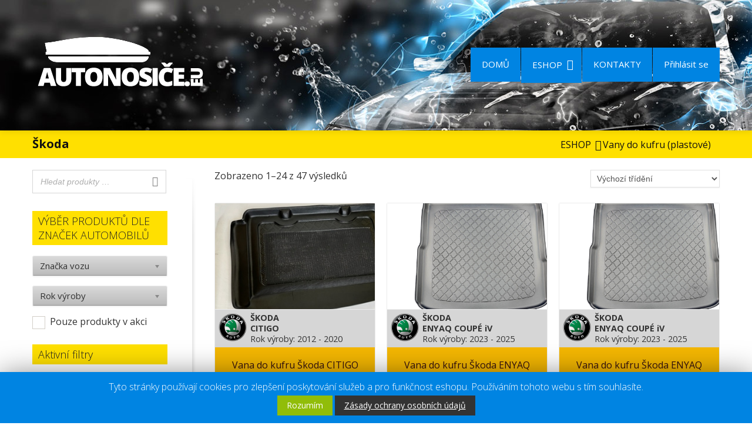

--- FILE ---
content_type: text/html; charset=UTF-8
request_url: https://www.autonosice.eu/kategorie/vany-do-kufru/skoda-vany-do-kufru/
body_size: 34473
content:
<!DOCTYPE html>
<!--[if lt IE 7]>      <html class="no-js html-loading wf-active ie old-browser lt-ie10 lt-ie9 lt-ie8 lt-ie7 responsive" itemscope="itemscope" itemtype="http://schema.org/WebPage" lang="cs-CZ"> <![endif]-->
<!--[if IE 7]>         <html class="no-js html-loading wf-active ie old-browser ie7 lt-ie10 lt-ie9 lt-ie8 responsive" itemscope="itemscope" itemtype="http://schema.org/WebPage" lang="cs-CZ"> <![endif]-->
<!--[if IE 8]>         <html class="no-js html-loading wf-active ie old-browser ie8 lt-ie10 lt-ie9 responsive" itemscope="itemscope" itemtype="http://schema.org/WebPage" lang="cs-CZ"> <![endif]-->
<!--[if IE 9]>         <html class="no-js html-loading wf-active ie modern-browser ie9 lt-ie10 responsive" itemscope="itemscope" itemtype="http://schema.org/WebPage" lang="cs-CZ"> <![endif]-->
<!--[if gt IE 9]><!--> <html class="no-js html-loading wf-active modern-browser responsive" itemscope="itemscope" itemtype="http://schema.org/WebPage" lang="cs-CZ"> <!--<![endif]-->
<head>
<meta http-equiv="content-type" content="text/html; charset=UTF-8" />
<meta name="viewport" content="width=device-width, initial-scale=1.0">
<title itemprop="name">Škoda | AUTONOSIČE.EU - střešní nosiče</title>
<!-- W3TC-include-js-head -->
<!--[if IE 8]>
<meta http-equiv="X-UA-Compatible" content="IE=edge,chrome=1">
<![endif]-->
<!-- All in One SEO Pack 2.11 by Michael Torbert of Semper Fi Web Designob_start_detected [-1,-1] -->
<link rel='next' href='https://www.autonosice.eu/kategorie/vany-do-kufru/skoda-vany-do-kufru/page/2/' />
<link rel="canonical" href="https://www.autonosice.eu/kategorie/vany-do-kufru/skoda-vany-do-kufru/" />
<!-- /all in one seo pack -->
<link rel='dns-prefetch' href='//s.w.org' />
<link rel="alternate" type="application/rss+xml" title="AUTONOSIČE.EU - střešní nosiče &raquo; RSS zdroj" href="https://www.autonosice.eu/feed/" />
<link rel="alternate" type="application/rss+xml" title="AUTONOSIČE.EU - střešní nosiče &raquo; RSS komentářů" href="https://www.autonosice.eu/comments/feed/" />
<link rel="alternate" type="application/rss+xml" title="AUTONOSIČE.EU - střešní nosiče &raquo; Škoda Kategorie RSS" href="https://www.autonosice.eu/kategorie/vany-do-kufru/skoda-vany-do-kufru/feed/" />
<!-- <link rel='stylesheet' id='eddsdfs-css'  href='https://www.autonosice.eu/obsah/moduly/EAN-DD-FS/assets/css/eddsdfs.css' type='text/css' media='all' /> -->
<!-- <link rel='stylesheet' id='nt-css-css'  href='https://www.autonosice.eu/obsah/themes/novetrendy/lib/css/style.css' type='text/css' media='all' /> -->
<!-- <link rel='stylesheet' id='price-wo-vat-css'  href='https://www.autonosice.eu/obsah/moduly/Price-without-VAT-for-woocommerce/assets/css/price-wo-vats.css' type='text/css' media='all' /> -->
<!-- <link rel='stylesheet' id='cookie-law-info-css'  href='https://www.autonosice.eu/obsah/moduly/cookie-law-info/public/css/cookie-law-info-public.css' type='text/css' media='all' /> -->
<!-- <link rel='stylesheet' id='cookie-law-info-gdpr-css'  href='https://www.autonosice.eu/obsah/moduly/cookie-law-info/public/css/cookie-law-info-gdpr.css' type='text/css' media='all' /> -->
<!-- <link rel='stylesheet' id='wpdm-bootstrap-css'  href='https://www.autonosice.eu/obsah/moduly/download-manager/assets/bootstrap/css/bootstrap.css' type='text/css' media='all' /> -->
<!-- <link rel='stylesheet' id='wpdm-front-css'  href='https://www.autonosice.eu/obsah/moduly/download-manager/assets/css/front.css' type='text/css' media='all' /> -->
<!-- <link rel='stylesheet' id='smart-search-css'  href='https://www.autonosice.eu/obsah/moduly/smart-woocommerce-search/assets/css/general.css' type='text/css' media='all' /> -->
<link rel="stylesheet" type="text/css" href="//www.autonosice.eu/obsah/cache/wpfc-minified/2c7t2y06/6ezft.css" media="all"/>
<style id='smart-search-inline-css' type='text/css'>
.ysm-search-widget-1 .search-field[type="search"]{border-width:1px;}.ysm-search-widget-1 .smart-search-suggestions .smart-search-post-icon{width:50px;}.widget_search.ysm-active .smart-search-suggestions .smart-search-post-icon{width:50px;}
</style>
<!-- <link rel='stylesheet' id='taxonomymanager-css'  href='https://www.autonosice.eu/obsah/moduly/taxonomy-thumbnail-widget/css/taxonomymanager.css' type='text/css' media='all' /> -->
<!-- <link rel='stylesheet' id='techspec-css'  href='https://www.autonosice.eu/obsah/moduly/techspecification/assets/css/techspec.css' type='text/css' media='all' /> -->
<!-- <link rel='stylesheet' id='xt-woo-custom-css'  href='https://www.autonosice.eu/obsah/moduly/woo-floating-cart-lite/public/assets/css/woo-custom.css' type='text/css' media='all' /> -->
<!-- <link rel='stylesheet' id='xt-woofcicons-css'  href='https://www.autonosice.eu/obsah/moduly/woo-floating-cart-lite/public/assets/css/woofcicons.css' type='text/css' media='all' /> -->
<!-- <link rel='stylesheet' id='xt-woo-floating-cart-css'  href='https://www.autonosice.eu/obsah/moduly/woo-floating-cart-lite/public/assets/css/frontend.css' type='text/css' media='all' /> -->
<!-- <link rel='stylesheet' id='trwca_style-css'  href='//www.autonosice.eu/obsah/moduly/woocommerce-category-accordion/assets/css/style.css' type='text/css' media='all' /> -->
<!-- <link rel='stylesheet' id='woof-css'  href='https://www.autonosice.eu/obsah/moduly/woocommerce-products-filter/css/front.css' type='text/css' media='all' /> -->
<!-- <link rel='stylesheet' id='chosen-drop-down-css'  href='https://www.autonosice.eu/obsah/moduly/woocommerce-products-filter/js/chosen/chosen.min.css' type='text/css' media='all' /> -->
<!-- <link rel='stylesheet' id='plainoverlay-css'  href='https://www.autonosice.eu/obsah/moduly/woocommerce-products-filter/css/plainoverlay.css' type='text/css' media='all' /> -->
<!-- <link rel='stylesheet' id='icheck-jquery-color-css'  href='https://www.autonosice.eu/obsah/moduly/woocommerce-products-filter/js/icheck/skins/square/blue.css' type='text/css' media='all' /> -->
<!-- <link rel='stylesheet' id='woof_by_onsales_html_items-css'  href='https://www.autonosice.eu/obsah/moduly/woocommerce-products-filter/ext/by_onsales/css/by_onsales.css' type='text/css' media='all' /> -->
<!-- <link rel='stylesheet' id='woof_by_sku_html_items-css'  href='https://www.autonosice.eu/obsah/moduly/woocommerce-products-filter/ext/by_sku/css/by_sku.css' type='text/css' media='all' /> -->
<!-- <link rel='stylesheet' id='woof_by_text_html_items-css'  href='https://www.autonosice.eu/obsah/moduly/woocommerce-products-filter/ext/by_text/css/by_text.css' type='text/css' media='all' /> -->
<!-- <link rel='stylesheet' id='woof_select_hierarchy_html_items-css'  href='https://www.autonosice.eu/obsah/moduly/woocommerce-products-filter/ext/select_hierarchy/css/html_types/select_hierarchy.css' type='text/css' media='all' /> -->
<link rel="stylesheet" type="text/css" href="//www.autonosice.eu/obsah/cache/wpfc-minified/kooevvwb/6ezft.css" media="all"/>
<style id='woocommerce-inline-inline-css' type='text/css'>
.woocommerce form .form-row .required { visibility: visible; }
</style>
<!-- <link rel='stylesheet' id='brands-styles-css'  href='https://www.autonosice.eu/obsah/moduly/woocommerce-brands/assets/css/style.css' type='text/css' media='all' /> -->
<!-- <link rel='stylesheet' id='theme-frontend-style-css'  href='https://www.autonosice.eu/obsah/themes/novetrendy/lib/css/style.min.css' type='text/css' media='all' /> -->
<!-- <link rel='stylesheet' id='theme-child-frontend-style-css'  href='https://www.autonosice.eu/obsah/themes/reszlin/style.css' type='text/css' media='all' /> -->
<!-- <link rel='stylesheet' id='theme-bootstrap-responsive-1170-css'  href='https://www.autonosice.eu/obsah/themes/novetrendy/lib/css/bootstrap-responsive-1170.min.css' type='text/css' media='all' /> -->
<!-- <link rel='stylesheet' id='theme-woocommerce-css'  href='https://www.autonosice.eu/obsah/themes/novetrendy/lib/css/woocommerce.min.css' type='text/css' media='all' /> -->
<link rel="stylesheet" type="text/css" href="//www.autonosice.eu/obsah/cache/wpfc-minified/2c3f8h87/6ezfr.css" media="all"/>
<link rel='stylesheet' id='open-sans-300-300italic-regular-italic-600-600italic-700-700italic-800-800italic-latin-ext-vietnamese-greek-cyrillic-ext-greek-ext-latin-cyrillic-css'  href='//fonts.googleapis.com/css?family=Open+Sans%3A300%2C300italic%2Cregular%2Citalic%2C600%2C600italic%2C700%2C700italic%2C800%2C800italic%3Alatin-ext%2Cvietnamese%2Cgreek%2Ccyrillic-ext%2Cgreek-ext%2Clatin%2Ccyrillic&#038;ver=2.8.0' type='text/css' media='all' />
<!-- <link rel='stylesheet' id='theme-fontawesome-css'  href='https://www.autonosice.eu/obsah/themes/novetrendy/includes/modules/module.fontawesome/source/css/font-awesome.min.css' type='text/css' media='all' /> -->
<!-- <link rel='stylesheet' id='theme-icomoon-css'  href='https://www.autonosice.eu/obsah/themes/novetrendy/includes/modules/module.icomoon/source/css/icomoon.css' type='text/css' media='all' /> -->
<!-- <link rel='stylesheet' id='theme-skin' href='https://www.autonosice.eu/obsah/soubory/2022/07/Default-Skin_54ce98c851b37c14ba88fe891dd1e475.css?A8IxQglhtO' type='text/css' media='all'/> -->
<link rel="stylesheet" type="text/css" href="//www.autonosice.eu/obsah/cache/wpfc-minified/djif03l2/6ezfr.css" media="all"/>
<script type='text/javascript'>
/* <![CDATA[ */
var CloudFwOp = {"themeurl":"https:\/\/www.autonosice.eu\/obsah\/themes\/novetrendy","ajaxUrl":"https:\/\/www.autonosice.eu\/wp-admin\/admin-ajax.php","device":"widescreen","RTL":false,"SSL":true,"protocol":"https","responsive":true,"lang":"cs-CZ","sticky_header":true,"header_overlapping":false,"navigation_event":"hover","sticky_header_offset":-234,"nav_hover_delay":"10","uniform_elements":true,"disable_prettyphoto_on_mobile":false,"text_close":"Zav\u0159\u00edt","gallery_overlay_opacity":"90"};
/* ]]> */
</script>
<script src='//www.autonosice.eu/obsah/cache/wpfc-minified/eukqoptw/6ezg5.js' type="text/javascript"></script>
<!-- <script type='text/javascript' src='https://www.autonosice.eu/wp-includes/js/jquery/jquery.js'></script> -->
<!-- <script type='text/javascript' src='https://www.autonosice.eu/wp-includes/js/jquery/jquery-migrate.min.js'></script> -->
<script type='text/javascript'>
/* <![CDATA[ */
var Cli_Data = {"nn_cookie_ids":[],"cookielist":[]};
var log_object = {"ajax_url":"https:\/\/www.autonosice.eu\/wp-admin\/admin-ajax.php"};
/* ]]> */
</script>
<script src='//www.autonosice.eu/obsah/cache/wpfc-minified/q9s3zka4/6ezg5.js' type="text/javascript"></script>
<!-- <script type='text/javascript' src='https://www.autonosice.eu/obsah/moduly/cookie-law-info/public/js/cookie-law-info-public.js'></script> -->
<!-- <script type='text/javascript' src='https://www.autonosice.eu/obsah/moduly/download-manager/assets/bootstrap/js/bootstrap.min.js'></script> -->
<!-- <script type='text/javascript' src='https://www.autonosice.eu/obsah/moduly/download-manager/assets/js/front.js'></script> -->
<!-- <script type='text/javascript' src='https://www.autonosice.eu/obsah/moduly/download-manager/assets/js/chosen.jquery.min.js'></script> -->
<!-- <script type='text/javascript' src='https://www.autonosice.eu/obsah/moduly/techspecification/assets/js/techspec.js'></script> -->
<!-- <script type='text/javascript' src='https://www.autonosice.eu/obsah/moduly/woo-floating-cart-lite/public/assets/vendors/jquery.ajaxqueue-min.js'></script> -->
<!-- <script type='text/javascript' src='https://www.autonosice.eu/obsah/moduly/woo-floating-cart-lite/public/assets/vendors/jquery.touch-min.js'></script> -->
<script type='text/javascript' src='https://www.autonosice.eu/obsah/moduly/woo-floating-cart-lite/public/assets/vendors/jquery.serializejson-min.js'></script>
<script src='//www.autonosice.eu/obsah/cache/wpfc-minified/lns9esfe/6ezg4.js' type="text/javascript"></script>
<!-- <script type='text/javascript' src='https://www.autonosice.eu/obsah/moduly/woo-floating-cart-lite/public/assets/vendors/js.cookie-min.js'></script> -->
<!-- <script type='text/javascript' src='https://www.autonosice.eu/obsah/moduly/woocommerce/assets/js/jquery-blockui/jquery.blockUI.min.js'></script> -->
<script type='text/javascript'>
/* <![CDATA[ */
var wc_add_to_cart_params = {"ajax_url":"\/wp-admin\/admin-ajax.php","wc_ajax_url":"\/?wc-ajax=%%endpoint%%","i18n_view_cart":"Zobrazit ko\u0161\u00edk","cart_url":"https:\/\/www.autonosice.eu\/kosik\/","is_cart":"","cart_redirect_after_add":"no"};
/* ]]> */
</script>
<script src='//www.autonosice.eu/obsah/cache/wpfc-minified/jo0kwc1z/6ezg4.js' type="text/javascript"></script>
<!-- <script type='text/javascript' src='https://www.autonosice.eu/obsah/moduly/woocommerce/assets/js/frontend/add-to-cart.min.js'></script> -->
<!-- <script type='text/javascript' src='https://www.autonosice.eu/obsah/moduly/woocommerce/assets/js/js-cookie/js.cookie.min.js'></script> -->
<script type='text/javascript'>
/* <![CDATA[ */
var wc_cart_fragments_params = {"ajax_url":"\/wp-admin\/admin-ajax.php","wc_ajax_url":"\/?wc-ajax=%%endpoint%%","cart_hash_key":"wc_cart_hash_b70ef7e7c51788ab7c7ee9900e56b325","fragment_name":"wc_fragments_b70ef7e7c51788ab7c7ee9900e56b325","request_timeout":"5000"};
/* ]]> */
</script>
<script src='//www.autonosice.eu/obsah/cache/wpfc-minified/2enakht8/6ezft.js' type="text/javascript"></script>
<!-- <script type='text/javascript' src='https://www.autonosice.eu/obsah/moduly/woocommerce/assets/js/frontend/cart-fragments.min.js'></script> -->
<script type='text/javascript'>
/* <![CDATA[ */
var XT_WOOFC = {"ajaxurl":"https:\/\/www.autonosice.eu\/wp-admin\/admin-ajax.php","wc_ajax_url":"https:\/\/www.autonosice.eu\/?wc-ajax=%%endpoint%%","can_checkout":"1","body_lock_scroll":"","can_use_premium_code":"","lang":{"wait":"Please wait","loading":"Loading","min_qty_required":"Min quantity required","max_stock_reached":"Stock limit reached"}};
/* ]]> */
</script>
<script src='//www.autonosice.eu/obsah/cache/wpfc-minified/2g2des1/6ezft.js' type="text/javascript"></script>
<!-- <script type='text/javascript' src='https://www.autonosice.eu/obsah/moduly/woo-floating-cart-lite/public/assets/js/frontend-min.js'></script> -->
<!-- <script type='text/javascript' src='//www.autonosice.eu/obsah/moduly/woocommerce-category-accordion/assets/js/script.min.js'></script> -->
<meta name="generator" content="WordPress Download Manager 2.9.83" />
<link rel='https://api.w.org/' href='https://www.autonosice.eu/wp-json/' />
<link rel="EditURI" type="application/rsd+xml" title="RSD" href="https://www.autonosice.eu/xmlrpc.php?rsd" />
<link rel="wlwmanifest" type="application/wlwmanifest+xml" href="https://www.autonosice.eu/wp-includes/wlwmanifest.xml" /> 
<script>
var wpdm_site_url = 'https://www.autonosice.eu/';
var wpdm_home_url = 'https://www.autonosice.eu/';
var ajax_url = 'https://www.autonosice.eu/wp-admin/admin-ajax.php';
var wpdm_ajax_url = 'https://www.autonosice.eu/wp-admin/admin-ajax.php';
var wpdm_ajax_popup = '0';
</script>
<script type="text/javascript">
(function(){
"use strict";
jQuery(document).ready(function(){
var vars = {
action: "woocommerce_get_refreshed_fragments",
};
jQuery.ajax({
url: CloudFwOp.ajaxUrl,
cache: false,
type: "POST",
data: vars,
success: function(response) {
try {
var fragments = response.fragments;
var cart_hash = response.cart_hash;
jQuery('body').trigger( 'added_to_cart', [ fragments, cart_hash ] );
} catch (e) {}
}
});
});
})(jQuery);
</script>
<noscript><style>.woocommerce-product-gallery{ opacity: 1 !important; }</style></noscript>
<script type="text/javascript">
var cli_flush_cache=1;
</script>
<link rel="shortcut icon" href="https://www.autonosice.eu/obsah/soubory/2019/02/Bez-názvu-2.png" />
<link rel="apple-touch-icon" href="https://www.autonosice.eu/obsah/soubory/2019/02/57.png" />
<link rel="apple-touch-icon" sizes="114x114" href="https://www.autonosice.eu/obsah/soubory/2019/02/114.png" />
<link rel="apple-touch-icon" sizes="72x72" href="https://www.autonosice.eu/obsah/soubory/2019/02/72.png" />
<link rel="apple-touch-icon" sizes="144x144" href="https://www.autonosice.eu/obsah/soubory/2019/02/144.png" />
<!-- <link rel='stylesheet' id='tooltip-css-css'  href='https://www.autonosice.eu/obsah/moduly/woocommerce-products-filter/js/tooltip/css/tooltipster.bundle.min.css' type='text/css' media='all' /> -->
<!-- <link rel='stylesheet' id='tooltip-css-noir-css'  href='https://www.autonosice.eu/obsah/moduly/woocommerce-products-filter/js/tooltip/css/plugins/tooltipster/sideTip/themes/tooltipster-sideTip-noir.min.css' type='text/css' media='all' /> -->
<link rel="stylesheet" type="text/css" href="//www.autonosice.eu/obsah/cache/wpfc-minified/eh6g7bmf/6ezfr.css" media="all"/>
<style id="dynamic-css" type="text/css">@media ( min-width: 979px ) { .modern-browser #header-container.stuck #logo img {height: 80px;  margin-top: 0px !important;  margin-bottom: 0px !important;}  }#titlebar {background-color: #ffe000;  border-bottom: 1px solid #ffe100;} #titlebar-title {color: #111111;} #titlebar-text a {color: #111111;} #titlebar > .container {padding-top: 10px;  padding-bottom: 10px;} html .btn-eb9cwpcouw {color: #ffffff !important;  background-color:#e20006; background-image: none ;}html .btn-eb9cwpcouw:hover,html .btn-eb9cwpcouw:focus,html .btn-eb9cwpcouw:active,html .btn-eb9cwpcouw:disabled,html .btn-eb9cwpcouw[disabled] {color: #ffffff !important;  background-color:#555555 !important; background-image: none  !important;}</style>
<style id="custom-css" type="text/css">.ratio-original .ui--content-box-image-default img {
width: auto !important;
height: auto !important;
}
#top-bar .ui--widget {height: 30px !important;}
.ui--select-wrapper > .ui--select-title {color: #333 !important;font-size: 14px;}
.ui--select-wrapper > .ui--select-arrow {color: #333 !important;}</style><link href="https://fonts.googleapis.com/css?family=Open+Sans:300,400,400i,600,600i&amp;subset=latin-ext" rel="stylesheet">      
<script type="text/javascript">
if (typeof woof_lang_custom == 'undefined') {
var woof_lang_custom = {};/*!!important*/
}
woof_lang_custom.onsales = "Pouze produkty v akci";
</script>
<style type="text/css">
</style>
<script type="text/javascript">
if (typeof woof_lang_custom == 'undefined') {
var woof_lang_custom = {};/*!!important*/
}
woof_lang_custom.woof_sku = "by SKU";
var woof_sku_autocomplete = 0;
var woof_sku_autocomplete_items = 10;
woof_sku_autocomplete =0;
//woof_sku_autocomplete_items =10;
woof_sku_autocomplete_items =10;
</script>
<style type="text/css">
</style>
<script type="text/javascript">
if (typeof woof_lang_custom == 'undefined') {
var woof_lang_custom = {};/*!!important*/
}
woof_lang_custom.woof_text = "By text";
var woof_text_autocomplete = 0;
var woof_text_autocomplete_items = 10;
woof_text_autocomplete =0;
woof_text_autocomplete_items =10;
var woof_post_links_in_autocomplete = 0;
woof_post_links_in_autocomplete =0;
var how_to_open_links = 0;
how_to_open_links =0;
</script>
<script type="text/javascript">
var woof_is_permalink =1;
var woof_shop_page = "";
var woof_really_curr_tax = {};
var woof_current_page_link = location.protocol + '//' + location.host + location.pathname;
//***lets remove pagination from woof_current_page_link
woof_current_page_link = woof_current_page_link.replace(/\page\/[0-9]+/, "");
var woof_link = 'https://www.autonosice.eu/obsah/moduly/woocommerce-products-filter/';
woof_really_curr_tax = {term_id:2646, taxonomy: "product_cat"};
</script>
<style id="kirki-inline-styles"></style>            <style>
@import url('https://fonts.googleapis.com/css?family=Cantarell:400,700');
.w3eden .fetfont,
.w3eden .btn,
.w3eden .btn.wpdm-front h3.title,
.w3eden .wpdm-social-lock-box .IN-widget a span:last-child,
.w3eden #xfilelist .panel-heading,
.w3eden .wpdm-frontend-tabs a,
.w3eden .alert:before,
.w3eden .panel .panel-heading,
.w3eden .discount-msg,
.w3eden .panel.dashboard-panel h3,
.w3eden #wpdm-dashboard-sidebar .list-group-item,
.w3eden #package-description .wp-switch-editor,
.w3eden .w3eden.author-dashbboard .nav.nav-tabs li a,
.w3eden .wpdm_cart thead th,
.w3eden #csp .list-group-item,
.w3eden .modal-title {
font-family: Cantarell, sans-serif;
text-transform: uppercase;
font-weight: 700;
}
.w3eden #csp .list-group-item{
text-transform: unset;
}
</style>
</head>
<body class="archive tax-product_cat term-skoda-vany-do-kufru term-2646 woocommerce woocommerce-page woocommerce-no-js run layout--fullwidth ui--side-panel-position-right ui--mobile-navigation-style-default">
<div id="side-panel-pusher">
<div id="main-container">
<div id="page-wrap">
<header id="page-header" class="clearfix">
<div id="header-container" class="header-style-1 logo-position-left navigation-position-right sticky-logo-position-left sticky-navigation-position-right no-stuck clearfix"  data-responsive="{&quot;css&quot;:{&quot;padding-bottom&quot;:{&quot;phone&quot;:0,&quot;tablet&quot;:0,&quot;widescreen&quot;:0}}}">
<div id="header-container-background"></div>
<div class="container relative">
<div id="logo">
<a href="https://www.autonosice.eu">
<img  id="logo-desktop" class="visible-desktop " src="https://www.autonosice.eu/obsah/soubory/2021/04/logot-1.png" data-at2x="https://www.autonosice.eu/obsah/soubory/2021/04/logot-1.png" alt="AUTONOSIČE.EU &#8211; střešní nosiče" style="margin-top: 15px;  margin-bottom: 15px;"/>
<img  id="logo-tablet" class="visible-tablet " src="https://www.autonosice.eu/obsah/soubory/2021/04/logot-1.png" data-at2x="https://www.autonosice.eu/obsah/soubory/2021/04/logot-1.png" alt="AUTONOSIČE.EU &#8211; střešní nosiče" style="margin-top: 0px;  margin-bottom: 0px;"/>
<img  id="logo-phone" class="visible-phone " src="https://www.autonosice.eu/obsah/soubory/2021/04/logotm.png" data-at2x="https://www.autonosice.eu/obsah/soubory/2021/04/logotm.png" alt="AUTONOSIČE.EU &#8211; střešní nosiče" style="margin-top: 3px;  margin-bottom: 3px;"/>						</a>
<div id="header-navigation-toggle">
<a href="javascript:;"><i class="fontawesome-align-justify ui--caret"></i><span class="header-navigation-toogle-text">MENU</span></a>
</div>
</div><!-- /#logo -->
<nav id="navigation" class="without-navigation-holder ui-row">
<ul id="header-navigation" class="sf-menu clearfix unstyled-all"><li id="menu-item-14522" class="menu-item menu-item-type-custom menu-item-object-custom menu-item-home level-0 top-level-item to-right"><a href="https://www.autonosice.eu/">DOMŮ</a></li>
<li id="menu-item-14486" class="menu-item menu-item-type-post_type menu-item-object-page menu-item-has-children level-0 top-level-item has-child fallout to-right"><a href="https://www.autonosice.eu/eshop/">ESHOP<i class="ui--caret fontawesome-angle-down px18"></i></a>
<ul class="sub-menu">
<li id="menu-item-14488" class="menu-item menu-item-type-post_type menu-item-object-page level-1 sub-level-item to-right"><a href="https://www.autonosice.eu/obchodni-podminky/">OBCHODNÍ PODMÍNKY</a></li>
<li id="menu-item-14520" class="menu-item menu-item-type-post_type menu-item-object-page level-1 sub-level-item to-right"><a href="https://www.autonosice.eu/doprava/">DOPRAVA</a></li>
<li id="menu-item-14493" class="menu-item menu-item-type-post_type menu-item-object-page level-1 sub-level-item to-right"><a href="https://www.autonosice.eu/zasady-ochrany-osobnich-udaju/">Zásady ochrany osobních údajů</a></li>
<li id="menu-item-14490" class="menu-item menu-item-type-post_type menu-item-object-page level-1 sub-level-item to-right"><a href="https://www.autonosice.eu/muj-ucet/">Můj účet</a></li>
<li id="menu-item-14489" class="menu-item menu-item-type-post_type menu-item-object-page level-1 sub-level-item to-right"><a href="https://www.autonosice.eu/kosik/">Košík</a></li>
<li id="menu-item-14491" class="menu-item menu-item-type-post_type menu-item-object-page level-1 sub-level-item to-right"><a href="https://www.autonosice.eu/pokladna/">Pokladna</a></li>
</ul>
</li>
<li id="menu-item-14487" class="menu-item menu-item-type-post_type menu-item-object-page level-0 top-level-item to-right"><a href="https://www.autonosice.eu/kontakty/">KONTAKTY</a></li>
<li class="menu-item menu-item-type-custom menu-item-object-custom level-0 top-level-item to-right"><a href="https://www.autonosice.eu/muj-ucet/">Přihlásit se</a></li> </ul>							</nav><!-- /nav#navigation -->
</div>
</div><!-- /#header-container -->
<!-- Add by NT -->
</header>
<div id="titlebar" class=" cover">
<div class="container relative">
<div id="titlebar-text">
<h1 id="titlebar-title">Škoda</h1>
</div>
<div id="titlebar-breadcrumb"><div id="breadcrumb" class="ui--box-alias centerVertical"><div class="ui-bc ui-breadcrumbs breadcrumbs" itemscope itemtype="http://schema.org/BreadcrumbList"><span class="ui-bc-item ui-bc-first" itemprop="itemListElement" itemscope itemtype="http://schema.org/ListItem"><a href="https://www.autonosice.eu" itemprop="item" rel="home"><span itemprop="name">Domů</span></a><meta itemprop="position" content="0" /></span><span class="ui-bc-seperator"> <i class="ui--caret fontawesome-angle-right px18"></i> </span><span class="ui-bc-item" itemprop="itemListElement" itemscope itemtype="http://schema.org/ListItem"><a href="https://www.autonosice.eu/eshop/" itemprop="item"><span itemprop="name">ESHOP</span></a><meta itemprop="position" content="1" /></span><span class="ui-bc-seperator"> <i class="ui--caret fontawesome-angle-right px18"></i> </span><span class="ui-bc-item" itemprop="itemListElement" itemscope itemtype="http://schema.org/ListItem"><a href="https://www.autonosice.eu/kategorie/vany-do-kufru/" itemprop="item"><span itemprop="name">Vany do kufru (plastové)</span></a><meta itemprop="position" content="2" /></span><span class="ui-bc-seperator"> <i class="ui--caret fontawesome-angle-right px18"></i> </span><span class="ui-bc-item ui-bc-last"><span>Škoda</span></span></div></div></div>
</div>
</div><!-- /#titlebar -->
<div id="page-content" class="sidebar-layout ui-row sidebar-left"><div class="container"><div id="the-content" >
<div id="primary" class="content-area"><main id="main" class="site-main" role="main"><header class="woocommerce-products-header">
</header>
<div class="woocommerce-notices-wrapper"></div><p class="woocommerce-result-count">
Zobrazeno 1&ndash;24 z 47 výsledků</p>
<form class="woocommerce-ordering clearfix" method="get">
<select name="show_products" class="show_products" style="max-width: 120px;">
<option value=""  selected='selected'>Zobrazit</option><option value="12" >12 produktů</option><option value="24" >24 produktů</option><option value="32" >32 produktů</option><option value="48" >48 produktů</option>	</select>
<select name="orderby" class="orderby">
<option value="menu_order"  selected='selected'>Výchozí třídění</option>
<option value="popularity" >Seřadit podle oblíbenosti</option>
<option value="date" >Seřadit od nejnovějších</option>
<option value="price" >Seřadit podle ceny: od nejnižší k nejvyšší</option>
<option value="price-desc" >Seřadit podle ceny: od nejvyšší k nejnižší</option>
</select>
<input type="hidden" name="paged" value="1" />
</form>
<div class="clear"></div><div class="clearfix"></div>
<div class="products clearfix"><div class="ui-row row">
<div   class="ui-column span4 post-19025 product type-product status-publish has-post-thumbnail product_brand-cik product_cat-skoda-vany-do-kufru product_cat-vany-do-kufru pa_rok-vyroby-91 pa_rok-vyroby-92 pa_rok-vyroby-93 pa_rok-vyroby-94 pa_rok-vyroby-95 pa_rok-vyroby-96 pa_rok-vyroby-2456 pa_rok-vyroby-2794 pa_rok-vyroby-3293 znacky-citigo znacky-skoda first instock purchasable product-type-simple"><div  class="ui--content-box ui--box ui--content-item ui--animation ui-row"><div class="ui--content-box-header"><div class="ui--content-box-media effect--fade type--default clearfix ratio-original"><a class="ui--content-box-link" href="https://www.autonosice.eu/eshop/vany-do-kufru/skoda-vany-do-kufru/vana-do-kufru-skoda-citigo-2012-20-dolni-vana/"><div class="ui--content-box-image-default"><img  class="ui--content-box-image" src="https://www.autonosice.eu/obsah/soubory/2022/01/Citigo-cik.jpg" alt="" title=""/></div><div class="ui--content-box-overlay"><div class="ui--content-box-overlay-background"></div><div class="center"><span class="btn btn-grey ui--center-vertical"><span class="ui--content-box-overlay-button-text">Detail</span></span></div></div></a></div><a class="ui--content-box-link" href="https://www.autonosice.eu/eshop/vany-do-kufru/skoda-vany-do-kufru/vana-do-kufru-skoda-citigo-2012-20-dolni-vana/"><div class="ui--content-box-title ui--gradient ui--gradient-grey on--hover clearfix text-center"><h5 class="ui--content-box-title-text"><span class="znacky-vozu-container"><span class="znacky-container"><img class="znacky-img-archive"  alt="ŠKODA CITIGO" title="ŠKODA CITIGO" src="https://www.autonosice.eu/obsah/soubory/2016/11/SKODA.png" /></span><span class="znacky"><strong>ŠKODA</strong><br /><strong>CITIGO</strong><br />Rok výroby: 2012 -  2020<br /></span><style>.woocommerce .ui--content-box-title-text, .woocommerce .ui--content-box-title {min-height: 150px;}</style></span><div class="clearfix" style="min-height:20px;"></div>Vana do kufru Škoda CITIGO 2012-20  dolní vana</h5></div></a></div><div class="ui--content-box-footer ui--gradient ui--gradient-grey clearfix text-left"><div class="woocommerce-actions text-center"><a href="https://www.autonosice.eu/eshop/vany-do-kufru/skoda-vany-do-kufru/vana-do-kufru-skoda-citigo-2012-20-dolni-vana/" class="btn btn-small btn-dark" style=""><span class="woocommerce-Price-amount amount">849&nbsp;<span class="woocommerce-Price-currencySymbol">&#75;&#269;</span></span></a> <div class="woocommerce-loading-wrap"><a href="/kategorie/vany-do-kufru/skoda-vany-do-kufru/?add-to-cart=19025" data-quantity="1" class="button product_type_simple add_to_cart_button ajax_add_to_cart btn btn-small btn-green" data-product_id="19025" data-product_sku="SK00001" aria-label="Přidat &ldquo;Vana do kufru Škoda CITIGO 2012-20  dolní vana&rdquo; do košíku" rel="nofollow">Přidat do košíku</a><a class="added_to_cart btn btn-small btn-green" data-i18n-view-cart="Zobrazit košík" style="display:none;"><i class="fontawesome-ok"></i> Přidáno</a></div><div class="tech">Technické parametry<div class="tech-param"><table class="shop_attributes"><tbody><tr><th>Rok výroby</th><td>2012 -  2020</td></tr></tbody></table></div></div></div></div></div></div> 
<div   class="ui-column span4 post-24465 product type-product status-publish has-post-thumbnail product_brand-aristar product_cat-skoda-vany-do-kufru product_cat-vany-do-kufru pa_rok-vyroby-5477 pa_rok-vyroby-6057 pa_rok-vyroby-6277 znacky-enyaq-coupe-iv znacky-skoda  instock purchasable product-type-simple"><div  class="ui--content-box ui--box ui--content-item ui--animation ui-row"><div class="ui--content-box-header"><div class="ui--content-box-media effect--fade type--default clearfix ratio-original"><a class="ui--content-box-link" href="https://www.autonosice.eu/eshop/vany-do-kufru/skoda-vany-do-kufru/vana-do-kufru-skoda-enyaq-coupe-iv-2023-dolni-poloha/"><div class="ui--content-box-image-default"><img  class="ui--content-box-image" src="https://www.autonosice.eu/obsah/soubory/2022/10/193989-1170x780.jpg" alt="" title=""/></div><div class="ui--content-box-overlay"><div class="ui--content-box-overlay-background"></div><div class="center"><span class="btn btn-grey ui--center-vertical"><span class="ui--content-box-overlay-button-text">Detail</span></span></div></div></a></div><a class="ui--content-box-link" href="https://www.autonosice.eu/eshop/vany-do-kufru/skoda-vany-do-kufru/vana-do-kufru-skoda-enyaq-coupe-iv-2023-dolni-poloha/"><div class="ui--content-box-title ui--gradient ui--gradient-grey on--hover clearfix text-center"><h5 class="ui--content-box-title-text"><span class="znacky-vozu-container"><span class="znacky-container"><img class="znacky-img-archive"  alt="ŠKODA ENYAQ COUPÉ iV" title="ŠKODA ENYAQ COUPÉ iV" src="https://www.autonosice.eu/obsah/soubory/2016/11/SKODA.png" /></span><span class="znacky"><strong>ŠKODA</strong><br /><strong>ENYAQ COUPÉ iV</strong><br />Rok výroby: 2023 -  2025<br /></span><style>.woocommerce .ui--content-box-title-text, .woocommerce .ui--content-box-title {min-height: 150px;}</style></span><div class="clearfix" style="min-height:20px;"></div>Vana do kufru Škoda ENYAQ Coupé iV 2023-   dolní poloha</h5></div></a></div><div class="ui--content-box-footer ui--gradient ui--gradient-grey clearfix text-left"><div class="woocommerce-actions text-center"><a href="https://www.autonosice.eu/eshop/vany-do-kufru/skoda-vany-do-kufru/vana-do-kufru-skoda-enyaq-coupe-iv-2023-dolni-poloha/" class="btn btn-small btn-dark" style=""><span class="woocommerce-Price-amount amount">849&nbsp;<span class="woocommerce-Price-currencySymbol">&#75;&#269;</span></span></a> <div class="woocommerce-loading-wrap"><a href="/kategorie/vany-do-kufru/skoda-vany-do-kufru/?add-to-cart=24465" data-quantity="1" class="button product_type_simple add_to_cart_button ajax_add_to_cart btn btn-small btn-green" data-product_id="24465" data-product_sku="G193990SKEDCOU" aria-label="Přidat &ldquo;Vana do kufru Škoda ENYAQ Coupé iV 2023-   dolní poloha&rdquo; do košíku" rel="nofollow">Přidat do košíku</a><a class="added_to_cart btn btn-small btn-green" data-i18n-view-cart="Zobrazit košík" style="display:none;"><i class="fontawesome-ok"></i> Přidáno</a></div><div class="tech">Technické parametry<div class="tech-param"><table class="shop_attributes"><tbody><tr><th>Rok výroby</th><td>2023 -  2025</td></tr></tbody></table></div></div></div></div></div></div> 
<div   class="ui-column span4 post-24466 product type-product status-publish has-post-thumbnail product_brand-aristar product_cat-skoda-vany-do-kufru product_cat-vany-do-kufru pa_rok-vyroby-5477 pa_rok-vyroby-6057 pa_rok-vyroby-6277 znacky-enyaq-coupe-iv znacky-skoda last instock purchasable product-type-simple"><div  class="ui--content-box ui--box ui--content-item ui--animation ui-row"><div class="ui--content-box-header"><div class="ui--content-box-media effect--fade type--default clearfix ratio-original"><a class="ui--content-box-link" href="https://www.autonosice.eu/eshop/vany-do-kufru/skoda-vany-do-kufru/vana-do-kufru-skoda-enyaq-coupe-iv-2023-horni-poloha/"><div class="ui--content-box-image-default"><img  class="ui--content-box-image" src="https://www.autonosice.eu/obsah/soubory/2022/10/193989-1170x780.jpg" alt="" title=""/></div><div class="ui--content-box-overlay"><div class="ui--content-box-overlay-background"></div><div class="center"><span class="btn btn-grey ui--center-vertical"><span class="ui--content-box-overlay-button-text">Detail</span></span></div></div></a></div><a class="ui--content-box-link" href="https://www.autonosice.eu/eshop/vany-do-kufru/skoda-vany-do-kufru/vana-do-kufru-skoda-enyaq-coupe-iv-2023-horni-poloha/"><div class="ui--content-box-title ui--gradient ui--gradient-grey on--hover clearfix text-center"><h5 class="ui--content-box-title-text"><span class="znacky-vozu-container"><span class="znacky-container"><img class="znacky-img-archive"  alt="ŠKODA ENYAQ COUPÉ iV" title="ŠKODA ENYAQ COUPÉ iV" src="https://www.autonosice.eu/obsah/soubory/2016/11/SKODA.png" /></span><span class="znacky"><strong>ŠKODA</strong><br /><strong>ENYAQ COUPÉ iV</strong><br />Rok výroby: 2023 -  2025<br /></span><style>.woocommerce .ui--content-box-title-text, .woocommerce .ui--content-box-title {min-height: 150px;}</style></span><div class="clearfix" style="min-height:20px;"></div>Vana do kufru Škoda ENYAQ Coupé iV 2023-  horní poloha</h5></div></a></div><div class="ui--content-box-footer ui--gradient ui--gradient-grey clearfix text-left"><div class="woocommerce-actions text-center"><a href="https://www.autonosice.eu/eshop/vany-do-kufru/skoda-vany-do-kufru/vana-do-kufru-skoda-enyaq-coupe-iv-2023-horni-poloha/" class="btn btn-small btn-dark" style=""><span class="woocommerce-Price-amount amount">849&nbsp;<span class="woocommerce-Price-currencySymbol">&#75;&#269;</span></span></a> <div class="woocommerce-loading-wrap"><a href="/kategorie/vany-do-kufru/skoda-vany-do-kufru/?add-to-cart=24466" data-quantity="1" class="button product_type_simple add_to_cart_button ajax_add_to_cart btn btn-small btn-green" data-product_id="24466" data-product_sku="G193989SKECOU" aria-label="Přidat &ldquo;Vana do kufru Škoda ENYAQ Coupé iV 2023-  horní poloha&rdquo; do košíku" rel="nofollow">Přidat do košíku</a><a class="added_to_cart btn btn-small btn-green" data-i18n-view-cart="Zobrazit košík" style="display:none;"><i class="fontawesome-ok"></i> Přidáno</a></div><div class="tech">Technické parametry<div class="tech-param"><table class="shop_attributes"><tbody><tr><th>Rok výroby</th><td>2023 -  2025</td></tr></tbody></table></div></div></div></div></div></div> 
</div> 
<div class="ui-row row">
<div   class="ui-column span4 post-21941 product type-product status-publish has-post-thumbnail product_brand-aristar product_cat-skoda-vany-do-kufru product_cat-vany-do-kufru pa_rok-vyroby-3662 pa_rok-vyroby-5094 pa_rok-vyroby-5477 pa_rok-vyroby-6057 pa_rok-vyroby-6277 znacky-enyaq znacky-skoda first instock purchasable product-type-simple"><div  class="ui--content-box ui--box ui--content-item ui--animation ui-row"><div class="ui--content-box-header"><div class="ui--content-box-media effect--fade type--default clearfix ratio-original"><a class="ui--content-box-link" href="https://www.autonosice.eu/eshop/vany-do-kufru/skoda-vany-do-kufru/vana-do-kufru-skoda-enyaq-iv-2021-dolni-poloha/"><div class="ui--content-box-image-default"><img  class="ui--content-box-image" src="https://www.autonosice.eu/obsah/soubory/2022/10/193989-1170x780.jpg" alt="" title=""/></div><div class="ui--content-box-overlay"><div class="ui--content-box-overlay-background"></div><div class="center"><span class="btn btn-grey ui--center-vertical"><span class="ui--content-box-overlay-button-text">Detail</span></span></div></div></a></div><a class="ui--content-box-link" href="https://www.autonosice.eu/eshop/vany-do-kufru/skoda-vany-do-kufru/vana-do-kufru-skoda-enyaq-iv-2021-dolni-poloha/"><div class="ui--content-box-title ui--gradient ui--gradient-grey on--hover clearfix text-center"><h5 class="ui--content-box-title-text"><span class="znacky-vozu-container"><span class="znacky-container"><img class="znacky-img-archive"  alt="ŠKODA ENYAQ" title="ŠKODA ENYAQ" src="https://www.autonosice.eu/obsah/soubory/2016/11/SKODA.png" /></span><span class="znacky"><strong>ŠKODA</strong><br /><strong>ENYAQ</strong><br />Rok výroby: 2021 -  2025<br /></span><style>.woocommerce .ui--content-box-title-text, .woocommerce .ui--content-box-title {min-height: 150px;}</style></span><div class="clearfix" style="min-height:20px;"></div>Vana do kufru Škoda ENYAQ iV 2021-   dolní poloha</h5></div></a></div><div class="ui--content-box-footer ui--gradient ui--gradient-grey clearfix text-left"><div class="woocommerce-actions text-center"><a href="https://www.autonosice.eu/eshop/vany-do-kufru/skoda-vany-do-kufru/vana-do-kufru-skoda-enyaq-iv-2021-dolni-poloha/" class="btn btn-small btn-dark" style=""><span class="woocommerce-Price-amount amount">849&nbsp;<span class="woocommerce-Price-currencySymbol">&#75;&#269;</span></span></a> <div class="woocommerce-loading-wrap"><a href="/kategorie/vany-do-kufru/skoda-vany-do-kufru/?add-to-cart=21941" data-quantity="1" class="button product_type_simple add_to_cart_button ajax_add_to_cart btn btn-small btn-green" data-product_id="21941" data-product_sku="G193990SKED" aria-label="Přidat &ldquo;Vana do kufru Škoda ENYAQ iV 2021-   dolní poloha&rdquo; do košíku" rel="nofollow">Přidat do košíku</a><a class="added_to_cart btn btn-small btn-green" data-i18n-view-cart="Zobrazit košík" style="display:none;"><i class="fontawesome-ok"></i> Přidáno</a></div><div class="tech">Technické parametry<div class="tech-param"><table class="shop_attributes"><tbody><tr><th>Rok výroby</th><td>2021 -  2025</td></tr></tbody></table></div></div></div></div></div></div> 
<div   class="ui-column span4 post-21939 product type-product status-publish has-post-thumbnail product_brand-aristar product_cat-skoda-vany-do-kufru product_cat-vany-do-kufru pa_rok-vyroby-3662 pa_rok-vyroby-5094 pa_rok-vyroby-5477 pa_rok-vyroby-6057 pa_rok-vyroby-6277 znacky-enyaq znacky-skoda  instock purchasable product-type-simple"><div  class="ui--content-box ui--box ui--content-item ui--animation ui-row"><div class="ui--content-box-header"><div class="ui--content-box-media effect--fade type--default clearfix ratio-original"><a class="ui--content-box-link" href="https://www.autonosice.eu/eshop/vany-do-kufru/skoda-vany-do-kufru/vana-do-kufru-skoda-enyaq-iv-2021-horni-poloha/"><div class="ui--content-box-image-default"><img  class="ui--content-box-image" src="https://www.autonosice.eu/obsah/soubory/2022/10/193989-1170x780.jpg" alt="" title=""/></div><div class="ui--content-box-overlay"><div class="ui--content-box-overlay-background"></div><div class="center"><span class="btn btn-grey ui--center-vertical"><span class="ui--content-box-overlay-button-text">Detail</span></span></div></div></a></div><a class="ui--content-box-link" href="https://www.autonosice.eu/eshop/vany-do-kufru/skoda-vany-do-kufru/vana-do-kufru-skoda-enyaq-iv-2021-horni-poloha/"><div class="ui--content-box-title ui--gradient ui--gradient-grey on--hover clearfix text-center"><h5 class="ui--content-box-title-text"><span class="znacky-vozu-container"><span class="znacky-container"><img class="znacky-img-archive"  alt="ŠKODA ENYAQ" title="ŠKODA ENYAQ" src="https://www.autonosice.eu/obsah/soubory/2016/11/SKODA.png" /></span><span class="znacky"><strong>ŠKODA</strong><br /><strong>ENYAQ</strong><br />Rok výroby: 2021 -  2025<br /></span><style>.woocommerce .ui--content-box-title-text, .woocommerce .ui--content-box-title {min-height: 150px;}</style></span><div class="clearfix" style="min-height:20px;"></div>Vana do kufru Škoda ENYAQ iV 2021-   horní poloha</h5></div></a></div><div class="ui--content-box-footer ui--gradient ui--gradient-grey clearfix text-left"><div class="woocommerce-actions text-center"><a href="https://www.autonosice.eu/eshop/vany-do-kufru/skoda-vany-do-kufru/vana-do-kufru-skoda-enyaq-iv-2021-horni-poloha/" class="btn btn-small btn-dark" style=""><span class="woocommerce-Price-amount amount">849&nbsp;<span class="woocommerce-Price-currencySymbol">&#75;&#269;</span></span></a> <div class="woocommerce-loading-wrap"><a href="/kategorie/vany-do-kufru/skoda-vany-do-kufru/?add-to-cart=21939" data-quantity="1" class="button product_type_simple add_to_cart_button ajax_add_to_cart btn btn-small btn-green" data-product_id="21939" data-product_sku="G193989SKE" aria-label="Přidat &ldquo;Vana do kufru Škoda ENYAQ iV 2021-   horní poloha&rdquo; do košíku" rel="nofollow">Přidat do košíku</a><a class="added_to_cart btn btn-small btn-green" data-i18n-view-cart="Zobrazit košík" style="display:none;"><i class="fontawesome-ok"></i> Přidáno</a></div><div class="tech">Technické parametry<div class="tech-param"><table class="shop_attributes"><tbody><tr><th>Rok výroby</th><td>2021 -  2025</td></tr></tbody></table></div></div></div></div></div></div> 
<div   class="ui-column span4 post-10819 product type-product status-publish has-post-thumbnail product_brand-aristar product_cat-skoda-vany-do-kufru product_cat-vany-do-kufru pa_rok-vyroby-79 pa_rok-vyroby-80 pa_rok-vyroby-81 pa_rok-vyroby-82 pa_rok-vyroby-83 pa_rok-vyroby-84 pa_rok-vyroby-85 pa_rok-vyroby-86 znacky-fabia-i-5d-combi last onbackorder purchasable product-type-simple"><div  class="ui--content-box ui--box ui--content-item ui--animation ui-row"><div class="ui--content-box-header"><div class="ui--content-box-media effect--fade type--default clearfix ratio-original"><a class="ui--content-box-link" href="https://www.autonosice.eu/eshop/vany-do-kufru/skoda-vany-do-kufru/vana-do-kufru-zavazadloveho-prostoru-skoda-fabia-combi-2000-2007/"><div class="ui--content-box-image-default"><img  class="ui--content-box-image" src="https://www.autonosice.eu/obsah/soubory/2018/12/192481-1170x780.jpg" alt="" title=""/></div><div class="ui--content-box-overlay"><div class="ui--content-box-overlay-background"></div><div class="center"><span class="btn btn-grey ui--center-vertical"><span class="ui--content-box-overlay-button-text">Detail</span></span></div></div></a></div><a class="ui--content-box-link" href="https://www.autonosice.eu/eshop/vany-do-kufru/skoda-vany-do-kufru/vana-do-kufru-zavazadloveho-prostoru-skoda-fabia-combi-2000-2007/"><div class="ui--content-box-title ui--gradient ui--gradient-grey on--hover clearfix text-center"><h5 class="ui--content-box-title-text"><span class="znacky-vozu-container"><span class="znacky-container"><img class="znacky-img-archive"  alt="FABIA I. – 5D COMBI " title="FABIA I. – 5D COMBI " src="https://www.autonosice.eu/obsah/soubory/2016/11/SKODA.png" /></span><span class="znacky"><strong>FABIA I. – 5D COMBI</strong><br />Rok výroby: 2000 -  2007<br /></span><style>.woocommerce .ui--content-box-title-text, .woocommerce .ui--content-box-title {min-height: 150px;}</style></span><div class="clearfix" style="min-height:20px;"></div>Vana do kufru Škoda Fabia Combi   2000-2007</h5></div></a></div><div class="ui--content-box-footer ui--gradient ui--gradient-grey clearfix text-left"><div class="woocommerce-actions text-center"><a href="https://www.autonosice.eu/eshop/vany-do-kufru/skoda-vany-do-kufru/vana-do-kufru-zavazadloveho-prostoru-skoda-fabia-combi-2000-2007/" class="btn btn-small btn-dark" style=""><span class="woocommerce-Price-amount amount">849&nbsp;<span class="woocommerce-Price-currencySymbol">&#75;&#269;</span></span></a> <div class="woocommerce-loading-wrap"><a href="/kategorie/vany-do-kufru/skoda-vany-do-kufru/?add-to-cart=10819" data-quantity="1" class="button product_type_simple add_to_cart_button ajax_add_to_cart btn btn-small btn-green" data-product_id="10819" data-product_sku="192481FAKO" aria-label="Přidat &ldquo;Vana do kufru Škoda Fabia Combi   2000-2007&rdquo; do košíku" rel="nofollow">Přidat do košíku</a><a class="added_to_cart btn btn-small btn-green" data-i18n-view-cart="Zobrazit košík" style="display:none;"><i class="fontawesome-ok"></i> Přidáno</a></div><div class="tech">Technické parametry<div class="tech-param"><table class="shop_attributes"><tbody><tr><th>Rok výroby</th><td>2000 -  2007</td></tr></tbody></table></div></div></div></div></div></div> 
</div> 
<div class="ui-row row">
<div   class="ui-column span4 post-22317 product type-product status-publish has-post-thumbnail product_brand-aristar product_cat-skoda-vany-do-kufru product_cat-vany-do-kufru pa_rok-vyroby-79 pa_rok-vyroby-80 pa_rok-vyroby-81 pa_rok-vyroby-82 pa_rok-vyroby-83 pa_rok-vyroby-84 pa_rok-vyroby-85 pa_rok-vyroby-86 znacky-fabia-i-5d-combi first instock sale purchasable product-type-simple"><div  class="ui--content-box ui--box ui--content-item ui--animation ui-row"><div class="ui--content-box-header"><div class="ui--content-box-media effect--fade type--default clearfix ratio-original"><a class="ui--content-box-link" href="https://www.autonosice.eu/eshop/vany-do-kufru/skoda-vany-do-kufru/vana-do-kufru-skoda-fabia-combi-2000-2007/"><div class="ui--content-box-image-default"><img  class="ui--content-box-image" src="https://www.autonosice.eu/obsah/soubory/2018/12/res-Facom.jpg" alt="" title=""/></div><div class="ui--content-box-overlay"><div class="ui--content-box-overlay-background"></div><div class="center"><span class="btn btn-grey ui--center-vertical"><span class="ui--content-box-overlay-button-text">Detail</span></span></div></div><span class="ui--wc-badge"><span class="onsale" style="background-color:#EF3F32;"> - 31%</span></span></a></div><a class="ui--content-box-link" href="https://www.autonosice.eu/eshop/vany-do-kufru/skoda-vany-do-kufru/vana-do-kufru-skoda-fabia-combi-2000-2007/"><div class="ui--content-box-title ui--gradient ui--gradient-grey on--hover clearfix text-center"><h5 class="ui--content-box-title-text"><span class="znacky-vozu-container"><span class="znacky-container"><img class="znacky-img-archive"  alt="FABIA I. – 5D COMBI " title="FABIA I. – 5D COMBI " src="https://www.autonosice.eu/obsah/soubory/2016/11/SKODA.png" /></span><span class="znacky"><strong>FABIA I. – 5D COMBI</strong><br />Rok výroby: 2000 -  2007<br /></span><style>.woocommerce .ui--content-box-title-text, .woocommerce .ui--content-box-title {min-height: 150px;}</style></span><div class="clearfix" style="min-height:20px;"></div>Vana do kufru Škoda Fabia Combi   2000-2007</h5></div></a></div><div class="ui--content-box-footer ui--gradient ui--gradient-grey clearfix text-left"><div class="woocommerce-actions text-center"><a href="https://www.autonosice.eu/eshop/vany-do-kufru/skoda-vany-do-kufru/vana-do-kufru-skoda-fabia-combi-2000-2007/" class="btn btn-small btn-dark" style=""><del><span class="woocommerce-Price-amount amount">849&nbsp;<span class="woocommerce-Price-currencySymbol">&#75;&#269;</span></span></del> <ins><span class="woocommerce-Price-amount amount">590&nbsp;<span class="woocommerce-Price-currencySymbol">&#75;&#269;</span></span></ins></a> <div class="woocommerce-loading-wrap"><a href="/kategorie/vany-do-kufru/skoda-vany-do-kufru/?add-to-cart=22317" data-quantity="1" class="button product_type_simple add_to_cart_button ajax_add_to_cart btn btn-small btn-green" data-product_id="22317" data-product_sku="CIKSKO00003FAKO" aria-label="Přidat &ldquo;Vana do kufru Škoda Fabia Combi   2000-2007&rdquo; do košíku" rel="nofollow">Přidat do košíku</a><a class="added_to_cart btn btn-small btn-green" data-i18n-view-cart="Zobrazit košík" style="display:none;"><i class="fontawesome-ok"></i> Přidáno</a></div><div class="tech">Technické parametry<div class="tech-param"><table class="shop_attributes"><tbody><tr><th>Rok výroby</th><td>2000 -  2007</td></tr></tbody></table></div></div></div></div></div></div> 
<div   class="ui-column span4 post-11163 product type-product status-publish has-post-thumbnail product_brand-aristar product_cat-skoda-vany-do-kufru product_cat-vany-do-kufru pa_rok-vyroby-87 pa_rok-vyroby-88 pa_rok-vyroby-89 pa_rok-vyroby-90 pa_rok-vyroby-91 pa_rok-vyroby-92 pa_rok-vyroby-93 znacky-fabia-ii-5d-combi  instock purchasable product-type-simple"><div  class="ui--content-box ui--box ui--content-item ui--animation ui-row"><div class="ui--content-box-header"><div class="ui--content-box-media effect--fade type--default clearfix ratio-original"><a class="ui--content-box-link" href="https://www.autonosice.eu/eshop/vany-do-kufru/skoda-vany-do-kufru/vana-do-kufru-zavazadloveho-prostoru-skoda-fabia-combi-ii-2008-14/"><div class="ui--content-box-image-default"><img  class="ui--content-box-image" src="https://www.autonosice.eu/obsah/soubory/2018/12/192481-1-1170x780.jpg" alt="" title=""/></div><div class="ui--content-box-overlay"><div class="ui--content-box-overlay-background"></div><div class="center"><span class="btn btn-grey ui--center-vertical"><span class="ui--content-box-overlay-button-text">Detail</span></span></div></div></a></div><a class="ui--content-box-link" href="https://www.autonosice.eu/eshop/vany-do-kufru/skoda-vany-do-kufru/vana-do-kufru-zavazadloveho-prostoru-skoda-fabia-combi-ii-2008-14/"><div class="ui--content-box-title ui--gradient ui--gradient-grey on--hover clearfix text-center"><h5 class="ui--content-box-title-text"><span class="znacky-vozu-container"><span class="znacky-container"><img class="znacky-img-archive"  alt="FABIA II. – 5D COMBI " title="FABIA II. – 5D COMBI " src="https://www.autonosice.eu/obsah/soubory/2016/11/SKODA.png" /></span><span class="znacky"><strong>FABIA II. – 5D COMBI</strong><br />Rok výroby: 2008 -  2014<br /></span><style>.woocommerce .ui--content-box-title-text, .woocommerce .ui--content-box-title {min-height: 150px;}</style></span><div class="clearfix" style="min-height:20px;"></div>Vana do kufru Škoda Fabia Combi II.  2008-14</h5></div></a></div><div class="ui--content-box-footer ui--gradient ui--gradient-grey clearfix text-left"><div class="woocommerce-actions text-center"><a href="https://www.autonosice.eu/eshop/vany-do-kufru/skoda-vany-do-kufru/vana-do-kufru-zavazadloveho-prostoru-skoda-fabia-combi-ii-2008-14/" class="btn btn-small btn-dark" style=""><span class="woocommerce-Price-amount amount">849&nbsp;<span class="woocommerce-Price-currencySymbol">&#75;&#269;</span></span></a> <div class="woocommerce-loading-wrap"><a href="/kategorie/vany-do-kufru/skoda-vany-do-kufru/?add-to-cart=11163" data-quantity="1" class="button product_type_simple add_to_cart_button ajax_add_to_cart btn btn-small btn-green" data-product_id="11163" data-product_sku="G192481FAII.KO" aria-label="Přidat &ldquo;Vana do kufru Škoda Fabia Combi II.  2008-14&rdquo; do košíku" rel="nofollow">Přidat do košíku</a><a class="added_to_cart btn btn-small btn-green" data-i18n-view-cart="Zobrazit košík" style="display:none;"><i class="fontawesome-ok"></i> Přidáno</a></div><div class="tech">Technické parametry<div class="tech-param"><table class="shop_attributes"><tbody><tr><th>Rok výroby</th><td>2008 -  2014</td></tr></tbody></table></div></div></div></div></div></div> 
<div   class="ui-column span4 post-22319 product type-product status-publish has-post-thumbnail product_brand-cik product_cat-skoda-vany-do-kufru product_cat-vany-do-kufru pa_rok-vyroby-87 pa_rok-vyroby-88 pa_rok-vyroby-89 pa_rok-vyroby-90 pa_rok-vyroby-91 pa_rok-vyroby-92 pa_rok-vyroby-93 znacky-fabia-ii-5d-combi last instock sale purchasable product-type-simple"><div  class="ui--content-box ui--box ui--content-item ui--animation ui-row"><div class="ui--content-box-header"><div class="ui--content-box-media effect--fade type--default clearfix ratio-original"><a class="ui--content-box-link" href="https://www.autonosice.eu/eshop/vany-do-kufru/skoda-vany-do-kufru/vana-do-kufru-skoda-fabia-combi-ii-2008-14/"><div class="ui--content-box-image-default"><img  class="ui--content-box-image" src="https://www.autonosice.eu/obsah/soubory/2018/12/res-Facom11.jpg" alt="" title=""/></div><div class="ui--content-box-overlay"><div class="ui--content-box-overlay-background"></div><div class="center"><span class="btn btn-grey ui--center-vertical"><span class="ui--content-box-overlay-button-text">Detail</span></span></div></div><span class="ui--wc-badge"><span class="onsale" style="background-color:#EF3F32;"> - 31%</span></span></a></div><a class="ui--content-box-link" href="https://www.autonosice.eu/eshop/vany-do-kufru/skoda-vany-do-kufru/vana-do-kufru-skoda-fabia-combi-ii-2008-14/"><div class="ui--content-box-title ui--gradient ui--gradient-grey on--hover clearfix text-center"><h5 class="ui--content-box-title-text"><span class="znacky-vozu-container"><span class="znacky-container"><img class="znacky-img-archive"  alt="FABIA II. – 5D COMBI " title="FABIA II. – 5D COMBI " src="https://www.autonosice.eu/obsah/soubory/2016/11/SKODA.png" /></span><span class="znacky"><strong>FABIA II. – 5D COMBI</strong><br />Rok výroby: 2008 -  2014<br /></span><style>.woocommerce .ui--content-box-title-text, .woocommerce .ui--content-box-title {min-height: 150px;}</style></span><div class="clearfix" style="min-height:20px;"></div>Vana do kufru Škoda Fabia Combi II.  2008-14</h5></div></a></div><div class="ui--content-box-footer ui--gradient ui--gradient-grey clearfix text-left"><div class="woocommerce-actions text-center"><a href="https://www.autonosice.eu/eshop/vany-do-kufru/skoda-vany-do-kufru/vana-do-kufru-skoda-fabia-combi-ii-2008-14/" class="btn btn-small btn-dark" style=""><del><span class="woocommerce-Price-amount amount">849&nbsp;<span class="woocommerce-Price-currencySymbol">&#75;&#269;</span></span></del> <ins><span class="woocommerce-Price-amount amount">590&nbsp;<span class="woocommerce-Price-currencySymbol">&#75;&#269;</span></span></ins></a> <div class="woocommerce-loading-wrap"><a href="/kategorie/vany-do-kufru/skoda-vany-do-kufru/?add-to-cart=22319" data-quantity="1" class="button product_type_simple add_to_cart_button ajax_add_to_cart btn btn-small btn-green" data-product_id="22319" data-product_sku="CIKSKO00005" aria-label="Přidat &ldquo;Vana do kufru Škoda Fabia Combi II.  2008-14&rdquo; do košíku" rel="nofollow">Přidat do košíku</a><a class="added_to_cart btn btn-small btn-green" data-i18n-view-cart="Zobrazit košík" style="display:none;"><i class="fontawesome-ok"></i> Přidáno</a></div><div class="tech">Technické parametry<div class="tech-param"><table class="shop_attributes"><tbody><tr><th>Rok výroby</th><td>2008 -  2014</td></tr></tbody></table></div></div></div></div></div></div> 
</div> 
<div class="ui-row row">
<div   class="ui-column span4 post-9596 product type-product status-publish has-post-thumbnail product_brand-aristar product_cat-skoda-vany-do-kufru product_cat-vany-do-kufru pa_rok-vyroby-79 pa_rok-vyroby-80 pa_rok-vyroby-81 pa_rok-vyroby-82 pa_rok-vyroby-83 pa_rok-vyroby-84 pa_rok-vyroby-85 pa_rok-vyroby-86 znacky-fabia-i-5d-hatchback first instock purchasable product-type-simple"><div  class="ui--content-box ui--box ui--content-item ui--animation ui-row"><div class="ui--content-box-header"><div class="ui--content-box-media effect--fade type--default clearfix ratio-original"><a class="ui--content-box-link" href="https://www.autonosice.eu/eshop/vany-do-kufru/skoda-vany-do-kufru/vana-do-kufru-zavazadloveho-prostoru-skoda-fabia-hb-5d2000-07/"><div class="ui--content-box-image-default"><img  class="ui--content-box-image" src="https://www.autonosice.eu/obsah/soubory/2018/12/res-F1.jpg" alt="" title=""/></div><div class="ui--content-box-overlay"><div class="ui--content-box-overlay-background"></div><div class="center"><span class="btn btn-grey ui--center-vertical"><span class="ui--content-box-overlay-button-text">Detail</span></span></div></div></a></div><a class="ui--content-box-link" href="https://www.autonosice.eu/eshop/vany-do-kufru/skoda-vany-do-kufru/vana-do-kufru-zavazadloveho-prostoru-skoda-fabia-hb-5d2000-07/"><div class="ui--content-box-title ui--gradient ui--gradient-grey on--hover clearfix text-center"><h5 class="ui--content-box-title-text"><span class="znacky-vozu-container"><span class="znacky-container"><img class="znacky-img-archive"  alt="FABIA I. – 5D HATCHBACK " title="FABIA I. – 5D HATCHBACK " src="https://www.autonosice.eu/obsah/soubory/2016/11/SKODA.png" /></span><span class="znacky"><strong>FABIA I. – 5D HATCHBACK</strong><br />Rok výroby: 2000 -  2007<br /></span><style>.woocommerce .ui--content-box-title-text, .woocommerce .ui--content-box-title {min-height: 150px;}</style></span><div class="clearfix" style="min-height:20px;"></div>Vana do kufru Škoda Fabia HB 5D  2000-07</h5></div></a></div><div class="ui--content-box-footer ui--gradient ui--gradient-grey clearfix text-left"><div class="woocommerce-actions text-center"><a href="https://www.autonosice.eu/eshop/vany-do-kufru/skoda-vany-do-kufru/vana-do-kufru-zavazadloveho-prostoru-skoda-fabia-hb-5d2000-07/" class="btn btn-small btn-dark" style=""><span class="woocommerce-Price-amount amount">849&nbsp;<span class="woocommerce-Price-currencySymbol">&#75;&#269;</span></span></a> <div class="woocommerce-loading-wrap"><a href="/kategorie/vany-do-kufru/skoda-vany-do-kufru/?add-to-cart=9596" data-quantity="1" class="button product_type_simple add_to_cart_button ajax_add_to_cart btn btn-small btn-green" data-product_id="9596" data-product_sku="318" aria-label="Přidat &ldquo;Vana do kufru Škoda Fabia HB 5D  2000-07&rdquo; do košíku" rel="nofollow">Přidat do košíku</a><a class="added_to_cart btn btn-small btn-green" data-i18n-view-cart="Zobrazit košík" style="display:none;"><i class="fontawesome-ok"></i> Přidáno</a></div><div class="tech">Technické parametry<div class="tech-param"><table class="shop_attributes"><tbody><tr><th>Rok výroby</th><td>2000 -  2007</td></tr></tbody></table></div></div></div></div></div></div> 
<div   class="ui-column span4 post-10074 product type-product status-publish has-post-thumbnail product_brand-aristar product_cat-skoda-vany-do-kufru product_cat-vany-do-kufru pa_rok-vyroby-86 pa_rok-vyroby-87 pa_rok-vyroby-88 pa_rok-vyroby-89 pa_rok-vyroby-90 pa_rok-vyroby-91 pa_rok-vyroby-92 pa_rok-vyroby-93 znacky-fabia-ii-5d-hatchback  instock purchasable product-type-simple"><div  class="ui--content-box ui--box ui--content-item ui--animation ui-row"><div class="ui--content-box-header"><div class="ui--content-box-media effect--fade type--default clearfix ratio-original"><a class="ui--content-box-link" href="https://www.autonosice.eu/eshop/vany-do-kufru/skoda-vany-do-kufru/vana-do-kufru-zavazadloveho-prostoru-skoda-fabia-ii-hb-5d2007-04-2014/"><div class="ui--content-box-image-default"><img  class="ui--content-box-image" src="https://www.autonosice.eu/obsah/soubory/2018/12/res-Fab_II.jpg" alt="" title=""/></div><div class="ui--content-box-overlay"><div class="ui--content-box-overlay-background"></div><div class="center"><span class="btn btn-grey ui--center-vertical"><span class="ui--content-box-overlay-button-text">Detail</span></span></div></div></a></div><a class="ui--content-box-link" href="https://www.autonosice.eu/eshop/vany-do-kufru/skoda-vany-do-kufru/vana-do-kufru-zavazadloveho-prostoru-skoda-fabia-ii-hb-5d2007-04-2014/"><div class="ui--content-box-title ui--gradient ui--gradient-grey on--hover clearfix text-center"><h5 class="ui--content-box-title-text"><span class="znacky-vozu-container"><span class="znacky-container"><img class="znacky-img-archive"  alt="FABIA II. 5D HATCHBACK " title="FABIA II. 5D HATCHBACK " src="https://www.autonosice.eu/obsah/soubory/2016/11/SKODA.png" /></span><span class="znacky"><strong>FABIA II. 5D HATCHBACK</strong><br />Rok výroby: 2007 -  2014<br /></span><style>.woocommerce .ui--content-box-title-text, .woocommerce .ui--content-box-title {min-height: 150px;}</style></span><div class="clearfix" style="min-height:20px;"></div>Vana do kufru Škoda Fabia II HB 5D  2007.04-2014</h5></div></a></div><div class="ui--content-box-footer ui--gradient ui--gradient-grey clearfix text-left"><div class="woocommerce-actions text-center"><a href="https://www.autonosice.eu/eshop/vany-do-kufru/skoda-vany-do-kufru/vana-do-kufru-zavazadloveho-prostoru-skoda-fabia-ii-hb-5d2007-04-2014/" class="btn btn-small btn-dark" style=""><span class="woocommerce-Price-amount amount">849&nbsp;<span class="woocommerce-Price-currencySymbol">&#75;&#269;</span></span></a> <div class="woocommerce-loading-wrap"><a href="/kategorie/vany-do-kufru/skoda-vany-do-kufru/?add-to-cart=10074" data-quantity="1" class="button product_type_simple add_to_cart_button ajax_add_to_cart btn btn-small btn-green" data-product_id="10074" data-product_sku="192491FAHB" aria-label="Přidat &ldquo;Vana do kufru Škoda Fabia II HB 5D  2007.04-2014&rdquo; do košíku" rel="nofollow">Přidat do košíku</a><a class="added_to_cart btn btn-small btn-green" data-i18n-view-cart="Zobrazit košík" style="display:none;"><i class="fontawesome-ok"></i> Přidáno</a></div><div class="tech">Technické parametry<div class="tech-param"><table class="shop_attributes"><tbody><tr><th>Rok výroby</th><td>2007 -  2014</td></tr></tbody></table></div></div></div></div></div></div> 
<div   class="ui-column span4 post-13725 product type-product status-publish has-post-thumbnail product_brand-aristar product_cat-skoda-vany-do-kufru product_cat-vany-do-kufru pa_rok-vyroby-95 pa_rok-vyroby-96 pa_rok-vyroby-2456 pa_rok-vyroby-2794 pa_rok-vyroby-3293 pa_rok-vyroby-3662 znacky-fabia-iii-5d-hatchback znacky-skoda last instock purchasable product-type-simple"><div  class="ui--content-box ui--box ui--content-item ui--animation ui-row"><div class="ui--content-box-header"><div class="ui--content-box-media effect--fade type--default clearfix ratio-original"><a class="ui--content-box-link" href="https://www.autonosice.eu/eshop/vany-do-kufru/skoda-vany-do-kufru/vana-do-kufru-zavazadloveho-prostoru-skoda-fabia-iii-2015/"><div class="ui--content-box-image-default"><img  class="ui--content-box-image" src="https://www.autonosice.eu/obsah/soubory/2018/12/res-vana-do-kufru-zavaz5.jpg" alt="" title=""/></div><div class="ui--content-box-overlay"><div class="ui--content-box-overlay-background"></div><div class="center"><span class="btn btn-grey ui--center-vertical"><span class="ui--content-box-overlay-button-text">Detail</span></span></div></div></a></div><a class="ui--content-box-link" href="https://www.autonosice.eu/eshop/vany-do-kufru/skoda-vany-do-kufru/vana-do-kufru-zavazadloveho-prostoru-skoda-fabia-iii-2015/"><div class="ui--content-box-title ui--gradient ui--gradient-grey on--hover clearfix text-center"><h5 class="ui--content-box-title-text"><span class="znacky-vozu-container"><span class="znacky-container"><img class="znacky-img-archive"  alt="ŠKODA FABIA III. - 5D HATCHBACK" title="ŠKODA FABIA III. - 5D HATCHBACK" src="https://www.autonosice.eu/obsah/soubory/2016/11/SKODA.png" /></span><span class="znacky"><strong>ŠKODA</strong><br /><strong>FABIA III. - 5D HATCHBACK</strong><br />Rok výroby: 2016 -  2021<br /></span><style>.woocommerce .ui--content-box-title-text, .woocommerce .ui--content-box-title {min-height: 150px;}</style></span><div class="clearfix" style="min-height:20px;"></div>Vana do kufru Škoda Fabia III. 5D HB 2015-</h5></div></a></div><div class="ui--content-box-footer ui--gradient ui--gradient-grey clearfix text-left"><div class="woocommerce-actions text-center"><a href="https://www.autonosice.eu/eshop/vany-do-kufru/skoda-vany-do-kufru/vana-do-kufru-zavazadloveho-prostoru-skoda-fabia-iii-2015/" class="btn btn-small btn-dark" style=""><span class="woocommerce-Price-amount amount">849&nbsp;<span class="woocommerce-Price-currencySymbol">&#75;&#269;</span></span></a> <div class="woocommerce-loading-wrap"><a href="/kategorie/vany-do-kufru/skoda-vany-do-kufru/?add-to-cart=13725" data-quantity="1" class="button product_type_simple add_to_cart_button ajax_add_to_cart btn btn-small btn-green" data-product_id="13725" data-product_sku="193287Fa3htb" aria-label="Přidat &ldquo;Vana do kufru Škoda Fabia III. 5D HB 2015-&rdquo; do košíku" rel="nofollow">Přidat do košíku</a><a class="added_to_cart btn btn-small btn-green" data-i18n-view-cart="Zobrazit košík" style="display:none;"><i class="fontawesome-ok"></i> Přidáno</a></div><div class="tech">Technické parametry<div class="tech-param"><table class="shop_attributes"><tbody><tr><th>Rok výroby</th><td>2016 -  2021</td></tr></tbody></table></div></div></div></div></div></div> 
</div> 
<div class="ui-row row">
<div   class="ui-column span4 post-13783 product type-product status-publish has-post-thumbnail product_brand-aristar product_cat-skoda-vany-do-kufru product_cat-vany-do-kufru pa_rok-vyroby-94 pa_rok-vyroby-95 pa_rok-vyroby-96 pa_rok-vyroby-2456 pa_rok-vyroby-2794 pa_rok-vyroby-3293 znacky-fabia-iii-5d-combi znacky-skoda first instock purchasable product-type-simple"><div  class="ui--content-box ui--box ui--content-item ui--animation ui-row"><div class="ui--content-box-header"><div class="ui--content-box-media effect--fade type--default clearfix ratio-original"><a class="ui--content-box-link" href="https://www.autonosice.eu/eshop/vany-do-kufru/skoda-vany-do-kufru/vana-do-kufru-zavazadloveho-prostoru-skoda-fabia-iii-kombi-2015/"><div class="ui--content-box-image-default"><img  class="ui--content-box-image" src="https://www.autonosice.eu/obsah/soubory/2018/12/res-vana-do-kufru-zavaz8.jpg" alt="" title=""/></div><div class="ui--content-box-overlay"><div class="ui--content-box-overlay-background"></div><div class="center"><span class="btn btn-grey ui--center-vertical"><span class="ui--content-box-overlay-button-text">Detail</span></span></div></div></a></div><a class="ui--content-box-link" href="https://www.autonosice.eu/eshop/vany-do-kufru/skoda-vany-do-kufru/vana-do-kufru-zavazadloveho-prostoru-skoda-fabia-iii-kombi-2015/"><div class="ui--content-box-title ui--gradient ui--gradient-grey on--hover clearfix text-center"><h5 class="ui--content-box-title-text"><span class="znacky-vozu-container"><span class="znacky-container"><img class="znacky-img-archive"  alt="ŠKODA FABIA III. - 5D COMBI" title="ŠKODA FABIA III. - 5D COMBI" src="https://www.autonosice.eu/obsah/soubory/2016/11/SKODA.png" /></span><span class="znacky"><strong>ŠKODA</strong><br /><strong>FABIA III. - 5D COMBI</strong><br />Rok výroby: 2015 -  2020<br /></span><style>.woocommerce .ui--content-box-title-text, .woocommerce .ui--content-box-title {min-height: 150px;}</style></span><div class="clearfix" style="min-height:20px;"></div>Vana do kufru Škoda Fabia III. kombi 2015-   dolní</h5></div></a></div><div class="ui--content-box-footer ui--gradient ui--gradient-grey clearfix text-left"><div class="woocommerce-actions text-center"><a href="https://www.autonosice.eu/eshop/vany-do-kufru/skoda-vany-do-kufru/vana-do-kufru-zavazadloveho-prostoru-skoda-fabia-iii-kombi-2015/" class="btn btn-small btn-dark" style=""><span class="woocommerce-Price-amount amount">849&nbsp;<span class="woocommerce-Price-currencySymbol">&#75;&#269;</span></span></a> <div class="woocommerce-loading-wrap"><a href="/kategorie/vany-do-kufru/skoda-vany-do-kufru/?add-to-cart=13783" data-quantity="1" class="button product_type_simple add_to_cart_button ajax_add_to_cart btn btn-small btn-green" data-product_id="13783" data-product_sku="193288Fa3" aria-label="Přidat &ldquo;Vana do kufru Škoda Fabia III. kombi 2015-   dolní&rdquo; do košíku" rel="nofollow">Přidat do košíku</a><a class="added_to_cart btn btn-small btn-green" data-i18n-view-cart="Zobrazit košík" style="display:none;"><i class="fontawesome-ok"></i> Přidáno</a></div><div class="tech">Technické parametry<div class="tech-param"><table class="shop_attributes"><tbody><tr><th>Rok výroby</th><td>2015 -  2020</td></tr></tbody></table></div></div></div></div></div></div> 
<div   class="ui-column span4 post-16470 product type-product status-publish has-post-thumbnail product_brand-aristar product_cat-skoda-vany-do-kufru product_cat-vany-do-kufru pa_rok-vyroby-94 pa_rok-vyroby-95 pa_rok-vyroby-96 pa_rok-vyroby-2456 pa_rok-vyroby-2794 pa_rok-vyroby-3293 pa_rok-vyroby-3662 znacky-fabia-iii-5d-combi  instock sale purchasable product-type-simple"><div  class="ui--content-box ui--box ui--content-item ui--animation ui-row"><div class="ui--content-box-header"><div class="ui--content-box-media effect--fade type--default clearfix ratio-original"><a class="ui--content-box-link" href="https://www.autonosice.eu/eshop/vany-do-kufru/skoda-vany-do-kufru/vana-do-kufru-skoda-fabia-iii-kombi-2015-horni/"><div class="ui--content-box-image-default"><img  class="ui--content-box-image" src="https://www.autonosice.eu/obsah/soubory/2021/01/193289.2.jpg" alt="" title=""/></div><div class="ui--content-box-overlay"><div class="ui--content-box-overlay-background"></div><div class="center"><span class="btn btn-grey ui--center-vertical"><span class="ui--content-box-overlay-button-text">Detail</span></span></div></div><span class="ui--wc-badge"><span class="onsale" style="background-color:#90C63F;"> - 7%</span></span></a></div><a class="ui--content-box-link" href="https://www.autonosice.eu/eshop/vany-do-kufru/skoda-vany-do-kufru/vana-do-kufru-skoda-fabia-iii-kombi-2015-horni/"><div class="ui--content-box-title ui--gradient ui--gradient-grey on--hover clearfix text-center"><h5 class="ui--content-box-title-text"><span class="znacky-vozu-container"><span class="znacky-container"><img class="znacky-img-archive"  alt="FABIA III. - 5D COMBI " title="FABIA III. - 5D COMBI " src="https://www.autonosice.eu/obsah/soubory/2016/11/SKODA.png" /></span><span class="znacky"><strong>FABIA III. - 5D COMBI</strong><br />Rok výroby: 2015 -  2021<br /></span><style>.woocommerce .ui--content-box-title-text, .woocommerce .ui--content-box-title {min-height: 150px;}</style></span><div class="clearfix" style="min-height:20px;"></div>Vana do kufru Škoda Fabia III. kombi 2015-   horní</h5></div></a></div><div class="ui--content-box-footer ui--gradient ui--gradient-grey clearfix text-left"><div class="woocommerce-actions text-center"><a href="https://www.autonosice.eu/eshop/vany-do-kufru/skoda-vany-do-kufru/vana-do-kufru-skoda-fabia-iii-kombi-2015-horni/" class="btn btn-small btn-dark" style=""><del><span class="woocommerce-Price-amount amount">849&nbsp;<span class="woocommerce-Price-currencySymbol">&#75;&#269;</span></span></del> <ins><span class="woocommerce-Price-amount amount">790&nbsp;<span class="woocommerce-Price-currencySymbol">&#75;&#269;</span></span></ins></a> <div class="woocommerce-loading-wrap"><a href="/kategorie/vany-do-kufru/skoda-vany-do-kufru/?add-to-cart=16470" data-quantity="1" class="button product_type_simple add_to_cart_button ajax_add_to_cart btn btn-small btn-green" data-product_id="16470" data-product_sku="193289FA" aria-label="Přidat &ldquo;Vana do kufru Škoda Fabia III. kombi 2015-   horní&rdquo; do košíku" rel="nofollow">Přidat do košíku</a><a class="added_to_cart btn btn-small btn-green" data-i18n-view-cart="Zobrazit košík" style="display:none;"><i class="fontawesome-ok"></i> Přidáno</a></div><div class="tech">Technické parametry<div class="tech-param"><table class="shop_attributes"><tbody><tr><th>Rok výroby</th><td>2015 -  2021</td></tr></tbody></table></div></div></div></div></div></div> 
<div   class="ui-column span4 post-10455 product type-product status-publish has-post-thumbnail product_brand-aristar product_cat-skoda-vany-do-kufru product_cat-vany-do-kufru pa_rok-vyroby-79 pa_rok-vyroby-80 pa_rok-vyroby-81 pa_rok-vyroby-82 pa_rok-vyroby-83 pa_rok-vyroby-84 pa_rok-vyroby-85 pa_rok-vyroby-86 znacky-fabia-i-sedan last onbackorder purchasable product-type-simple"><div  class="ui--content-box ui--box ui--content-item ui--animation ui-row"><div class="ui--content-box-header"><div class="ui--content-box-media effect--fade type--default clearfix ratio-original"><a class="ui--content-box-link" href="https://www.autonosice.eu/eshop/vany-do-kufru/skoda-vany-do-kufru/vana-do-kufru-zavazadloveho-prostoru-skoda-fabia-sedan-4d2000-14/"><div class="ui--content-box-image-default"><img  class="ui--content-box-image" src="https://www.autonosice.eu/obsah/soubory/2018/12/res-Zadni_vana2_E12.jpg" alt="" title=""/></div><div class="ui--content-box-overlay"><div class="ui--content-box-overlay-background"></div><div class="center"><span class="btn btn-grey ui--center-vertical"><span class="ui--content-box-overlay-button-text">Detail</span></span></div></div></a></div><a class="ui--content-box-link" href="https://www.autonosice.eu/eshop/vany-do-kufru/skoda-vany-do-kufru/vana-do-kufru-zavazadloveho-prostoru-skoda-fabia-sedan-4d2000-14/"><div class="ui--content-box-title ui--gradient ui--gradient-grey on--hover clearfix text-center"><h5 class="ui--content-box-title-text"><span class="znacky-vozu-container"><span class="znacky-container"><img class="znacky-img-archive"  alt="FABIA I. – SEDAN " title="FABIA I. – SEDAN " src="https://www.autonosice.eu/obsah/soubory/2016/11/SKODA.png" /></span><span class="znacky"><strong>FABIA I. – SEDAN</strong><br />Rok výroby: 2000 -  2007<br /></span><style>.woocommerce .ui--content-box-title-text, .woocommerce .ui--content-box-title {min-height: 150px;}</style></span><div class="clearfix" style="min-height:20px;"></div>Vana do kufru Škoda Fabia sedan 4D  2000-</h5></div></a></div><div class="ui--content-box-footer ui--gradient ui--gradient-grey clearfix text-left"><div class="woocommerce-actions text-center"><a href="https://www.autonosice.eu/eshop/vany-do-kufru/skoda-vany-do-kufru/vana-do-kufru-zavazadloveho-prostoru-skoda-fabia-sedan-4d2000-14/" class="btn btn-small btn-dark" style=""><span class="woocommerce-Price-amount amount">849&nbsp;<span class="woocommerce-Price-currencySymbol">&#75;&#269;</span></span></a> <div class="woocommerce-loading-wrap"><a href="/kategorie/vany-do-kufru/skoda-vany-do-kufru/?add-to-cart=10455" data-quantity="1" class="button product_type_simple add_to_cart_button ajax_add_to_cart btn btn-small btn-green" data-product_id="10455" data-product_sku="320" aria-label="Přidat &ldquo;Vana do kufru Škoda Fabia sedan 4D  2000-&rdquo; do košíku" rel="nofollow">Přidat do košíku</a><a class="added_to_cart btn btn-small btn-green" data-i18n-view-cart="Zobrazit košík" style="display:none;"><i class="fontawesome-ok"></i> Přidáno</a></div><div class="tech">Technické parametry<div class="tech-param"><table class="shop_attributes"><tbody><tr><th>Rok výroby</th><td>2000 -  2007</td></tr></tbody></table></div></div></div></div></div></div> 
</div> 
<div class="ui-row row">
<div   class="ui-column span4 post-16075 product type-product status-publish has-post-thumbnail product_brand-aristar product_cat-skoda-vany-do-kufru product_cat-vany-do-kufru pa_rok-vyroby-2794 pa_rok-vyroby-3293 pa_rok-vyroby-3662 pa_rok-vyroby-5094 pa_rok-vyroby-5477 pa_rok-vyroby-6057 pa_rok-vyroby-6277 znacky-kamiq znacky-skoda first instock purchasable product-type-simple"><div  class="ui--content-box ui--box ui--content-item ui--animation ui-row"><div class="ui--content-box-header"><div class="ui--content-box-media effect--fade type--default clearfix ratio-original"><a class="ui--content-box-link" href="https://www.autonosice.eu/eshop/vany-do-kufru/skoda-vany-do-kufru/vana-do-kufru-zavazadloveho-prostoru-skoda-kamiq-dolni-vana/"><div class="ui--content-box-image-default"><img  class="ui--content-box-image" src="https://www.autonosice.eu/obsah/soubory/2020/06/193299-1170x780.jpg" alt="" title=""/></div><div class="ui--content-box-overlay"><div class="ui--content-box-overlay-background"></div><div class="center"><span class="btn btn-grey ui--center-vertical"><span class="ui--content-box-overlay-button-text">Detail</span></span></div></div></a></div><a class="ui--content-box-link" href="https://www.autonosice.eu/eshop/vany-do-kufru/skoda-vany-do-kufru/vana-do-kufru-zavazadloveho-prostoru-skoda-kamiq-dolni-vana/"><div class="ui--content-box-title ui--gradient ui--gradient-grey on--hover clearfix text-center"><h5 class="ui--content-box-title-text"><span class="znacky-vozu-container"><span class="znacky-container"><img class="znacky-img-archive"  alt="ŠKODA KAMIQ" title="ŠKODA KAMIQ" src="https://www.autonosice.eu/obsah/soubory/2016/11/SKODA.png" /></span><span class="znacky"><strong>ŠKODA</strong><br /><strong>KAMIQ</strong><br />Rok výroby: 2019 -  2025<br /></span><style>.woocommerce .ui--content-box-title-text, .woocommerce .ui--content-box-title {min-height: 150px;}</style></span><div class="clearfix" style="min-height:20px;"></div>Vana do kufru Škoda KAMIQ  &#8211;  dolní vana</h5></div></a></div><div class="ui--content-box-footer ui--gradient ui--gradient-grey clearfix text-left"><div class="woocommerce-actions text-center"><a href="https://www.autonosice.eu/eshop/vany-do-kufru/skoda-vany-do-kufru/vana-do-kufru-zavazadloveho-prostoru-skoda-kamiq-dolni-vana/" class="btn btn-small btn-dark" style=""><span class="woocommerce-Price-amount amount">849&nbsp;<span class="woocommerce-Price-currencySymbol">&#75;&#269;</span></span></a> <div class="woocommerce-loading-wrap"><a href="/kategorie/vany-do-kufru/skoda-vany-do-kufru/?add-to-cart=16075" data-quantity="1" class="button product_type_simple add_to_cart_button ajax_add_to_cart btn btn-small btn-green" data-product_id="16075" data-product_sku="G193299SKKA" aria-label="Přidat &ldquo;Vana do kufru Škoda KAMIQ  -  dolní vana&rdquo; do košíku" rel="nofollow">Přidat do košíku</a><a class="added_to_cart btn btn-small btn-green" data-i18n-view-cart="Zobrazit košík" style="display:none;"><i class="fontawesome-ok"></i> Přidáno</a></div><div class="tech">Technické parametry<div class="tech-param"><table class="shop_attributes"><tbody><tr><th>Rok výroby</th><td>2019 -  2025</td></tr></tbody></table></div></div></div></div></div></div> 
<div   class="ui-column span4 post-16065 product type-product status-publish has-post-thumbnail product_brand-aristar product_cat-skoda-vany-do-kufru product_cat-vany-do-kufru pa_rok-vyroby-96 pa_rok-vyroby-2456 pa_rok-vyroby-2794 pa_rok-vyroby-3293 pa_rok-vyroby-3662 pa_rok-vyroby-5094 pa_rok-vyroby-5477 pa_rok-vyroby-6057 pa_rok-vyroby-6277 znacky-karoq znacky-skoda  instock purchasable product-type-simple"><div  class="ui--content-box ui--box ui--content-item ui--animation ui-row"><div class="ui--content-box-header"><div class="ui--content-box-media effect--fade type--default clearfix ratio-original"><a class="ui--content-box-link" href="https://www.autonosice.eu/eshop/vany-do-kufru/skoda-vany-do-kufru/vana-do-kufru-zavazadloveho-prostoru-skoda-karoq-2017-dolni-vana/"><div class="ui--content-box-image-default"><img  class="ui--content-box-image" src="https://www.autonosice.eu/obsah/soubory/2020/06/193296-1-1170x780.jpg" alt="" title=""/></div><div class="ui--content-box-overlay"><div class="ui--content-box-overlay-background"></div><div class="center"><span class="btn btn-grey ui--center-vertical"><span class="ui--content-box-overlay-button-text">Detail</span></span></div></div></a></div><a class="ui--content-box-link" href="https://www.autonosice.eu/eshop/vany-do-kufru/skoda-vany-do-kufru/vana-do-kufru-zavazadloveho-prostoru-skoda-karoq-2017-dolni-vana/"><div class="ui--content-box-title ui--gradient ui--gradient-grey on--hover clearfix text-center"><h5 class="ui--content-box-title-text"><span class="znacky-vozu-container"><span class="znacky-container"><img class="znacky-img-archive"  alt="ŠKODA KAROQ" title="ŠKODA KAROQ" src="https://www.autonosice.eu/obsah/soubory/2016/11/SKODA.png" /></span><span class="znacky"><strong>ŠKODA</strong><br /><strong>KAROQ</strong><br />Rok výroby: 2017 -  2025<br /></span><style>.woocommerce .ui--content-box-title-text, .woocommerce .ui--content-box-title {min-height: 150px;}</style></span><div class="clearfix" style="min-height:20px;"></div>Vana do kufru Škoda KAROQ 2017-  dolní vana</h5></div></a></div><div class="ui--content-box-footer ui--gradient ui--gradient-grey clearfix text-left"><div class="woocommerce-actions text-center"><a href="https://www.autonosice.eu/eshop/vany-do-kufru/skoda-vany-do-kufru/vana-do-kufru-zavazadloveho-prostoru-skoda-karoq-2017-dolni-vana/" class="btn btn-small btn-dark" style=""><span class="woocommerce-Price-amount amount">849&nbsp;<span class="woocommerce-Price-currencySymbol">&#75;&#269;</span></span></a> <div class="woocommerce-loading-wrap"><a href="/kategorie/vany-do-kufru/skoda-vany-do-kufru/?add-to-cart=16065" data-quantity="1" class="button product_type_simple add_to_cart_button ajax_add_to_cart btn btn-small btn-green" data-product_id="16065" data-product_sku="G193296SKKAR" aria-label="Přidat &ldquo;Vana do kufru Škoda KAROQ 2017-  dolní vana&rdquo; do košíku" rel="nofollow">Přidat do košíku</a><a class="added_to_cart btn btn-small btn-green" data-i18n-view-cart="Zobrazit košík" style="display:none;"><i class="fontawesome-ok"></i> Přidáno</a></div><div class="tech">Technické parametry<div class="tech-param"><table class="shop_attributes"><tbody><tr><th>Rok výroby</th><td>2017 -  2025</td></tr></tbody></table></div></div></div></div></div></div> 
<div   class="ui-column span4 post-16068 product type-product status-publish has-post-thumbnail product_brand-aristar product_cat-skoda-vany-do-kufru product_cat-vany-do-kufru pa_rok-vyroby-96 pa_rok-vyroby-2456 pa_rok-vyroby-2794 pa_rok-vyroby-3293 pa_rok-vyroby-3662 pa_rok-vyroby-5094 pa_rok-vyroby-5477 pa_rok-vyroby-6057 pa_rok-vyroby-6277 znacky-karoq znacky-skoda last instock purchasable product-type-simple"><div  class="ui--content-box ui--box ui--content-item ui--animation ui-row"><div class="ui--content-box-header"><div class="ui--content-box-media effect--fade type--default clearfix ratio-original"><a class="ui--content-box-link" href="https://www.autonosice.eu/eshop/vany-do-kufru/skoda-vany-do-kufru/vana-do-kufru-zavazadloveho-prostoru-skoda-karoq-2017-horni-vana/"><div class="ui--content-box-image-default"><img  class="ui--content-box-image" src="https://www.autonosice.eu/obsah/soubory/2020/06/193297-1-1170x780.jpg" alt="" title=""/></div><div class="ui--content-box-overlay"><div class="ui--content-box-overlay-background"></div><div class="center"><span class="btn btn-grey ui--center-vertical"><span class="ui--content-box-overlay-button-text">Detail</span></span></div></div></a></div><a class="ui--content-box-link" href="https://www.autonosice.eu/eshop/vany-do-kufru/skoda-vany-do-kufru/vana-do-kufru-zavazadloveho-prostoru-skoda-karoq-2017-horni-vana/"><div class="ui--content-box-title ui--gradient ui--gradient-grey on--hover clearfix text-center"><h5 class="ui--content-box-title-text"><span class="znacky-vozu-container"><span class="znacky-container"><img class="znacky-img-archive"  alt="ŠKODA KAROQ" title="ŠKODA KAROQ" src="https://www.autonosice.eu/obsah/soubory/2016/11/SKODA.png" /></span><span class="znacky"><strong>ŠKODA</strong><br /><strong>KAROQ</strong><br />Rok výroby: 2017 -  2025<br /></span><style>.woocommerce .ui--content-box-title-text, .woocommerce .ui--content-box-title {min-height: 150px;}</style></span><div class="clearfix" style="min-height:20px;"></div>Vana do kufru Škoda KAROQ 2017-  horní vana</h5></div></a></div><div class="ui--content-box-footer ui--gradient ui--gradient-grey clearfix text-left"><div class="woocommerce-actions text-center"><a href="https://www.autonosice.eu/eshop/vany-do-kufru/skoda-vany-do-kufru/vana-do-kufru-zavazadloveho-prostoru-skoda-karoq-2017-horni-vana/" class="btn btn-small btn-dark" style=""><span class="woocommerce-Price-amount amount">849&nbsp;<span class="woocommerce-Price-currencySymbol">&#75;&#269;</span></span></a> <div class="woocommerce-loading-wrap"><a href="/kategorie/vany-do-kufru/skoda-vany-do-kufru/?add-to-cart=16068" data-quantity="1" class="button product_type_simple add_to_cart_button ajax_add_to_cart btn btn-small btn-green" data-product_id="16068" data-product_sku="G193297SKKAR" aria-label="Přidat &ldquo;Vana do kufru Škoda KAROQ 2017-  horní vana&rdquo; do košíku" rel="nofollow">Přidat do košíku</a><a class="added_to_cart btn btn-small btn-green" data-i18n-view-cart="Zobrazit košík" style="display:none;"><i class="fontawesome-ok"></i> Přidáno</a></div><div class="tech">Technické parametry<div class="tech-param"><table class="shop_attributes"><tbody><tr><th>Rok výroby</th><td>2017 -  2025</td></tr></tbody></table></div></div></div></div></div></div> 
</div> 
<div class="ui-row row">
<div   class="ui-column span4 post-14076 product type-product status-publish has-post-thumbnail product_brand-aristar product_cat-skoda-vany-do-kufru product_cat-vany-do-kufru pa_rok-vyroby-96 pa_rok-vyroby-2456 pa_rok-vyroby-2794 pa_rok-vyroby-3293 pa_rok-vyroby-3662 pa_rok-vyroby-5094 pa_rok-vyroby-5477 pa_rok-vyroby-6057 pa_rok-vyroby-6277 znacky-kodiaq znacky-skoda first instock sale purchasable product-type-simple"><div  class="ui--content-box ui--box ui--content-item ui--animation ui-row"><div class="ui--content-box-header"><div class="ui--content-box-media effect--fade type--default clearfix ratio-original"><a class="ui--content-box-link" href="https://www.autonosice.eu/eshop/vany-do-kufru/skoda-vany-do-kufru/vana-do-kufru-zavazadloveho-prostoru-skoda-kodiaq-2017-5-mist/"><div class="ui--content-box-image-default"><img  class="ui--content-box-image" src="https://www.autonosice.eu/obsah/soubory/2018/12/193294-1170x780.jpg" alt="" title=""/></div><div class="ui--content-box-overlay"><div class="ui--content-box-overlay-background"></div><div class="center"><span class="btn btn-grey ui--center-vertical"><span class="ui--content-box-overlay-button-text">Detail</span></span></div></div><span class="ui--wc-badge"><span class="onsale" style="background-color:#90C63F;"> - 7%</span></span></a></div><a class="ui--content-box-link" href="https://www.autonosice.eu/eshop/vany-do-kufru/skoda-vany-do-kufru/vana-do-kufru-zavazadloveho-prostoru-skoda-kodiaq-2017-5-mist/"><div class="ui--content-box-title ui--gradient ui--gradient-grey on--hover clearfix text-center"><h5 class="ui--content-box-title-text"><span class="znacky-vozu-container"><span class="znacky-container"><img class="znacky-img-archive"  alt="ŠKODA KODIAQ" title="ŠKODA KODIAQ" src="https://www.autonosice.eu/obsah/soubory/2016/11/SKODA.png" /></span><span class="znacky"><strong>ŠKODA</strong><br /><strong>KODIAQ</strong><br />Rok výroby: 2017 -  2025<br /></span><style>.woocommerce .ui--content-box-title-text, .woocommerce .ui--content-box-title {min-height: 150px;}</style></span><div class="clearfix" style="min-height:20px;"></div>Vana do kufru Škoda KODIAQ 2017-  5 míst</h5></div></a></div><div class="ui--content-box-footer ui--gradient ui--gradient-grey clearfix text-left"><div class="woocommerce-actions text-center"><a href="https://www.autonosice.eu/eshop/vany-do-kufru/skoda-vany-do-kufru/vana-do-kufru-zavazadloveho-prostoru-skoda-kodiaq-2017-5-mist/" class="btn btn-small btn-dark" style=""><del><span class="woocommerce-Price-amount amount">849&nbsp;<span class="woocommerce-Price-currencySymbol">&#75;&#269;</span></span></del> <ins><span class="woocommerce-Price-amount amount">790&nbsp;<span class="woocommerce-Price-currencySymbol">&#75;&#269;</span></span></ins></a> <div class="woocommerce-loading-wrap"><a href="/kategorie/vany-do-kufru/skoda-vany-do-kufru/?add-to-cart=14076" data-quantity="1" class="button product_type_simple add_to_cart_button ajax_add_to_cart btn btn-small btn-green" data-product_id="14076" data-product_sku="G193294Ko" aria-label="Přidat &ldquo;Vana do kufru Škoda KODIAQ 2017-  5 míst&rdquo; do košíku" rel="nofollow">Přidat do košíku</a><a class="added_to_cart btn btn-small btn-green" data-i18n-view-cart="Zobrazit košík" style="display:none;"><i class="fontawesome-ok"></i> Přidáno</a></div><div class="tech">Technické parametry<div class="tech-param"><table class="shop_attributes"><tbody><tr><th>Rok výroby</th><td>2017 -  2025</td></tr></tbody></table></div></div></div></div></div></div> 
<div   class="ui-column span4 post-14109 product type-product status-publish has-post-thumbnail product_brand-aristar product_cat-skoda-vany-do-kufru product_cat-vany-do-kufru pa_rok-vyroby-96 pa_rok-vyroby-2456 pa_rok-vyroby-2794 pa_rok-vyroby-3293 pa_rok-vyroby-3662 pa_rok-vyroby-5094 pa_rok-vyroby-5477 pa_rok-vyroby-6057 pa_rok-vyroby-6277 znacky-kodiaq znacky-skoda  instock sale purchasable product-type-simple"><div  class="ui--content-box ui--box ui--content-item ui--animation ui-row"><div class="ui--content-box-header"><div class="ui--content-box-media effect--fade type--default clearfix ratio-original"><a class="ui--content-box-link" href="https://www.autonosice.eu/eshop/vany-do-kufru/skoda-vany-do-kufru/vana-do-kufru-zavazadloveho-prostoru-skoda-kodiaq-2017-7-mist/"><div class="ui--content-box-image-default"><img  class="ui--content-box-image" src="https://www.autonosice.eu/obsah/soubory/2018/12/193293-1170x780.jpg" alt="" title=""/></div><div class="ui--content-box-overlay"><div class="ui--content-box-overlay-background"></div><div class="center"><span class="btn btn-grey ui--center-vertical"><span class="ui--content-box-overlay-button-text">Detail</span></span></div></div><span class="ui--wc-badge"><span class="onsale" style="background-color:#90C63F;"> - 7%</span></span></a></div><a class="ui--content-box-link" href="https://www.autonosice.eu/eshop/vany-do-kufru/skoda-vany-do-kufru/vana-do-kufru-zavazadloveho-prostoru-skoda-kodiaq-2017-7-mist/"><div class="ui--content-box-title ui--gradient ui--gradient-grey on--hover clearfix text-center"><h5 class="ui--content-box-title-text"><span class="znacky-vozu-container"><span class="znacky-container"><img class="znacky-img-archive"  alt="ŠKODA KODIAQ" title="ŠKODA KODIAQ" src="https://www.autonosice.eu/obsah/soubory/2016/11/SKODA.png" /></span><span class="znacky"><strong>ŠKODA</strong><br /><strong>KODIAQ</strong><br />Rok výroby: 2017 -  2025<br /></span><style>.woocommerce .ui--content-box-title-text, .woocommerce .ui--content-box-title {min-height: 150px;}</style></span><div class="clearfix" style="min-height:20px;"></div>Vana do kufru Škoda KODIAQ 2017-  7 míst</h5></div></a></div><div class="ui--content-box-footer ui--gradient ui--gradient-grey clearfix text-left"><div class="woocommerce-actions text-center"><a href="https://www.autonosice.eu/eshop/vany-do-kufru/skoda-vany-do-kufru/vana-do-kufru-zavazadloveho-prostoru-skoda-kodiaq-2017-7-mist/" class="btn btn-small btn-dark" style=""><del><span class="woocommerce-Price-amount amount">849&nbsp;<span class="woocommerce-Price-currencySymbol">&#75;&#269;</span></span></del> <ins><span class="woocommerce-Price-amount amount">790&nbsp;<span class="woocommerce-Price-currencySymbol">&#75;&#269;</span></span></ins></a> <div class="woocommerce-loading-wrap"><a href="/kategorie/vany-do-kufru/skoda-vany-do-kufru/?add-to-cart=14109" data-quantity="1" class="button product_type_simple add_to_cart_button ajax_add_to_cart btn btn-small btn-green" data-product_id="14109" data-product_sku="G193293Ko" aria-label="Přidat &ldquo;Vana do kufru Škoda KODIAQ 2017-  7 míst&rdquo; do košíku" rel="nofollow">Přidat do košíku</a><a class="added_to_cart btn btn-small btn-green" data-i18n-view-cart="Zobrazit košík" style="display:none;"><i class="fontawesome-ok"></i> Přidáno</a></div><div class="tech">Technické parametry<div class="tech-param"><table class="shop_attributes"><tbody><tr><th>Rok výroby</th><td>2017 -  2025</td></tr></tbody></table></div></div></div></div></div></div> 
<div   class="ui-column span4 post-11471 product type-product status-publish has-post-thumbnail product_brand-cik product_cat-skoda-vany-do-kufru product_cat-vany-do-kufru pa_rok-vyroby-77 pa_rok-vyroby-78 pa_rok-vyroby-79 pa_rok-vyroby-80 pa_rok-vyroby-81 pa_rok-vyroby-82 pa_rok-vyroby-83 znacky-octavia-i last instock sale purchasable product-type-simple"><div  class="ui--content-box ui--box ui--content-item ui--animation ui-row"><div class="ui--content-box-header"><div class="ui--content-box-media effect--fade type--default clearfix ratio-original"><a class="ui--content-box-link" href="https://www.autonosice.eu/eshop/vany-do-kufru/skoda-vany-do-kufru/vana-do-kufru-zavazadloveho-prostoru-skoda-octavia-5d1998-2004/"><div class="ui--content-box-image-default"><img  class="ui--content-box-image" src="https://www.autonosice.eu/obsah/soubory/2018/12/res-Oct.jpg" alt="" title=""/></div><div class="ui--content-box-overlay"><div class="ui--content-box-overlay-background"></div><div class="center"><span class="btn btn-grey ui--center-vertical"><span class="ui--content-box-overlay-button-text">Detail</span></span></div></div><span class="ui--wc-badge"><span class="onsale" style="background-color:#0094DE;"> - 19%</span></span></a></div><a class="ui--content-box-link" href="https://www.autonosice.eu/eshop/vany-do-kufru/skoda-vany-do-kufru/vana-do-kufru-zavazadloveho-prostoru-skoda-octavia-5d1998-2004/"><div class="ui--content-box-title ui--gradient ui--gradient-grey on--hover clearfix text-center"><h5 class="ui--content-box-title-text"><span class="znacky-vozu-container"><span class="znacky-container"><img class="znacky-img-archive"  alt="OCTAVIA I " title="OCTAVIA I " src="https://www.autonosice.eu/obsah/soubory/2016/11/SKODA.png" /></span><span class="znacky"><strong>OCTAVIA I</strong><br />Rok výroby: 1998 -  2004<br /></span><style>.woocommerce .ui--content-box-title-text, .woocommerce .ui--content-box-title {min-height: 150px;}</style></span><div class="clearfix" style="min-height:20px;"></div>Vana do kufru Škoda Octavia  5D   1998-2004</h5></div></a></div><div class="ui--content-box-footer ui--gradient ui--gradient-grey clearfix text-left"><div class="woocommerce-actions text-center"><a href="https://www.autonosice.eu/eshop/vany-do-kufru/skoda-vany-do-kufru/vana-do-kufru-zavazadloveho-prostoru-skoda-octavia-5d1998-2004/" class="btn btn-small btn-dark" style=""><del><span class="woocommerce-Price-amount amount">849&nbsp;<span class="woocommerce-Price-currencySymbol">&#75;&#269;</span></span></del> <ins><span class="woocommerce-Price-amount amount">690&nbsp;<span class="woocommerce-Price-currencySymbol">&#75;&#269;</span></span></ins></a> <div class="woocommerce-loading-wrap"><a href="/kategorie/vany-do-kufru/skoda-vany-do-kufru/?add-to-cart=11471" data-quantity="1" class="button product_type_simple add_to_cart_button ajax_add_to_cart btn btn-small btn-green" data-product_id="11471" data-product_sku="323" aria-label="Přidat &ldquo;Vana do kufru Škoda Octavia  5D   1998-2004&rdquo; do košíku" rel="nofollow">Přidat do košíku</a><a class="added_to_cart btn btn-small btn-green" data-i18n-view-cart="Zobrazit košík" style="display:none;"><i class="fontawesome-ok"></i> Přidáno</a></div><div class="tech">Technické parametry<div class="tech-param"><table class="shop_attributes"><tbody><tr><th>Rok výroby</th><td>1998 -  2004</td></tr></tbody></table></div></div></div></div></div></div> 
</div> 
<div class="ui-row row">
<div   class="ui-column span4 post-11730 product type-product status-publish has-post-thumbnail product_brand-aristar product_cat-skoda-vany-do-kufru product_cat-vany-do-kufru pa_rok-vyroby-77 pa_rok-vyroby-78 pa_rok-vyroby-79 pa_rok-vyroby-80 pa_rok-vyroby-81 pa_rok-vyroby-82 pa_rok-vyroby-83 znacky-octavia-i-5d-combi znacky-skoda first instock purchasable product-type-simple"><div  class="ui--content-box ui--box ui--content-item ui--animation ui-row"><div class="ui--content-box-header"><div class="ui--content-box-media effect--fade type--default clearfix ratio-original"><a class="ui--content-box-link" href="https://www.autonosice.eu/eshop/vany-do-kufru/skoda-vany-do-kufru/vana-do-kufru-zavazadloveho-prostoru-skoda-octavia-combi1998-2004/"><div class="ui--content-box-image-default"><img  class="ui--content-box-image" src="https://www.autonosice.eu/obsah/soubory/2018/12/res-OcCom.jpg" alt="" title=""/></div><div class="ui--content-box-overlay"><div class="ui--content-box-overlay-background"></div><div class="center"><span class="btn btn-grey ui--center-vertical"><span class="ui--content-box-overlay-button-text">Detail</span></span></div></div></a></div><a class="ui--content-box-link" href="https://www.autonosice.eu/eshop/vany-do-kufru/skoda-vany-do-kufru/vana-do-kufru-zavazadloveho-prostoru-skoda-octavia-combi1998-2004/"><div class="ui--content-box-title ui--gradient ui--gradient-grey on--hover clearfix text-center"><h5 class="ui--content-box-title-text"><span class="znacky-vozu-container"><span class="znacky-container"><img class="znacky-img-archive"  alt="ŠKODA OCTAVIA I - 5D COMBI" title="ŠKODA OCTAVIA I - 5D COMBI" src="https://www.autonosice.eu/obsah/soubory/2016/11/SKODA.png" /></span><span class="znacky"><strong>ŠKODA</strong><br /><strong>OCTAVIA I - 5D COMBI</strong><br />Rok výroby: 1998 -  2004<br /></span><style>.woocommerce .ui--content-box-title-text, .woocommerce .ui--content-box-title {min-height: 150px;}</style></span><div class="clearfix" style="min-height:20px;"></div>Vana do kufru Škoda Octavia Combi  1998-2004</h5></div></a></div><div class="ui--content-box-footer ui--gradient ui--gradient-grey clearfix text-left"><div class="woocommerce-actions text-center"><a href="https://www.autonosice.eu/eshop/vany-do-kufru/skoda-vany-do-kufru/vana-do-kufru-zavazadloveho-prostoru-skoda-octavia-combi1998-2004/" class="btn btn-small btn-dark" style=""><span class="woocommerce-Price-amount amount">849&nbsp;<span class="woocommerce-Price-currencySymbol">&#75;&#269;</span></span></a> <div class="woocommerce-loading-wrap"><a href="/kategorie/vany-do-kufru/skoda-vany-do-kufru/?add-to-cart=11730" data-quantity="1" class="button product_type_simple add_to_cart_button ajax_add_to_cart btn btn-small btn-green" data-product_id="11730" data-product_sku="G195485" aria-label="Přidat &ldquo;Vana do kufru Škoda Octavia Combi  1998-2004&rdquo; do košíku" rel="nofollow">Přidat do košíku</a><a class="added_to_cart btn btn-small btn-green" data-i18n-view-cart="Zobrazit košík" style="display:none;"><i class="fontawesome-ok"></i> Přidáno</a></div><div class="tech">Technické parametry<div class="tech-param"><table class="shop_attributes"><tbody><tr><th>Rok výroby</th><td>1998 -  2004</td></tr></tbody></table></div></div></div></div></div></div> 
<div   class="ui-column span4 post-12229 product type-product status-publish has-post-thumbnail product_brand-aristar product_cat-skoda-vany-do-kufru product_cat-vany-do-kufru pa_rok-vyroby-83 pa_rok-vyroby-84 pa_rok-vyroby-85 pa_rok-vyroby-86 pa_rok-vyroby-87 pa_rok-vyroby-88 pa_rok-vyroby-89 pa_rok-vyroby-90 pa_rok-vyroby-91 pa_rok-vyroby-92 znacky-octavia-ii-5d-combi  instock purchasable product-type-simple"><div  class="ui--content-box ui--box ui--content-item ui--animation ui-row"><div class="ui--content-box-header"><div class="ui--content-box-media effect--fade type--default clearfix ratio-original"><a class="ui--content-box-link" href="https://www.autonosice.eu/eshop/vany-do-kufru/skoda-vany-do-kufru/vana-do-kufru-zavazadloveho-prostoru-skoda-octavia-combi-ii-2004-13/"><div class="ui--content-box-image-default"><img  class="ui--content-box-image" src="https://www.autonosice.eu/obsah/soubory/2018/12/192487.jpg" alt="" title=""/></div><div class="ui--content-box-overlay"><div class="ui--content-box-overlay-background"></div><div class="center"><span class="btn btn-grey ui--center-vertical"><span class="ui--content-box-overlay-button-text">Detail</span></span></div></div></a></div><a class="ui--content-box-link" href="https://www.autonosice.eu/eshop/vany-do-kufru/skoda-vany-do-kufru/vana-do-kufru-zavazadloveho-prostoru-skoda-octavia-combi-ii-2004-13/"><div class="ui--content-box-title ui--gradient ui--gradient-grey on--hover clearfix text-center"><h5 class="ui--content-box-title-text"><span class="znacky-vozu-container"><span class="znacky-container"><img class="znacky-img-archive"  alt="OCTAVIA II - 5D COMBI " title="OCTAVIA II - 5D COMBI " src="https://www.autonosice.eu/obsah/soubory/2016/11/SKODA.png" /></span><span class="znacky"><strong>OCTAVIA II - 5D COMBI</strong><br />Rok výroby: 2004 -  2013<br /></span><style>.woocommerce .ui--content-box-title-text, .woocommerce .ui--content-box-title {min-height: 150px;}</style></span><div class="clearfix" style="min-height:20px;"></div>Vana do kufru Škoda Octavia Combi II.  2004-13</h5></div></a></div><div class="ui--content-box-footer ui--gradient ui--gradient-grey clearfix text-left"><div class="woocommerce-actions text-center"><a href="https://www.autonosice.eu/eshop/vany-do-kufru/skoda-vany-do-kufru/vana-do-kufru-zavazadloveho-prostoru-skoda-octavia-combi-ii-2004-13/" class="btn btn-small btn-dark" style=""><span class="woocommerce-Price-amount amount">849&nbsp;<span class="woocommerce-Price-currencySymbol">&#75;&#269;</span></span></a> <div class="woocommerce-loading-wrap"><a href="/kategorie/vany-do-kufru/skoda-vany-do-kufru/?add-to-cart=12229" data-quantity="1" class="button product_type_simple add_to_cart_button ajax_add_to_cart btn btn-small btn-green" data-product_id="12229" data-product_sku="G192487OK" aria-label="Přidat &ldquo;Vana do kufru Škoda Octavia Combi II.  2004-13&rdquo; do košíku" rel="nofollow">Přidat do košíku</a><a class="added_to_cart btn btn-small btn-green" data-i18n-view-cart="Zobrazit košík" style="display:none;"><i class="fontawesome-ok"></i> Přidáno</a></div><div class="tech">Technické parametry<div class="tech-param"><table class="shop_attributes"><tbody><tr><th>Rok výroby</th><td>2004 -  2013</td></tr></tbody></table></div></div></div></div></div></div> 
<div   class="ui-column span4 post-11987 product type-product status-publish has-post-thumbnail product_brand-aristar product_cat-skoda-vany-do-kufru product_cat-vany-do-kufru pa_rok-vyroby-83 pa_rok-vyroby-84 pa_rok-vyroby-85 pa_rok-vyroby-86 pa_rok-vyroby-87 pa_rok-vyroby-88 pa_rok-vyroby-89 pa_rok-vyroby-90 pa_rok-vyroby-91 pa_rok-vyroby-92 znacky-octavia-ii last instock purchasable product-type-simple"><div  class="ui--content-box ui--box ui--content-item ui--animation ui-row"><div class="ui--content-box-header"><div class="ui--content-box-media effect--fade type--default clearfix ratio-original"><a class="ui--content-box-link" href="https://www.autonosice.eu/eshop/vany-do-kufru/skoda-vany-do-kufru/vana-do-kufru-zavazadloveho-prostoru-skoda-octavia-5d-2004-13/"><div class="ui--content-box-image-default"><img  class="ui--content-box-image" src="https://www.autonosice.eu/obsah/soubory/2018/12/192486-1170x780.jpg" alt="" title=""/></div><div class="ui--content-box-overlay"><div class="ui--content-box-overlay-background"></div><div class="center"><span class="btn btn-grey ui--center-vertical"><span class="ui--content-box-overlay-button-text">Detail</span></span></div></div></a></div><a class="ui--content-box-link" href="https://www.autonosice.eu/eshop/vany-do-kufru/skoda-vany-do-kufru/vana-do-kufru-zavazadloveho-prostoru-skoda-octavia-5d-2004-13/"><div class="ui--content-box-title ui--gradient ui--gradient-grey on--hover clearfix text-center"><h5 class="ui--content-box-title-text"><span class="znacky-vozu-container"><span class="znacky-container"><img class="znacky-img-archive"  alt="OCTAVIA II " title="OCTAVIA II " src="https://www.autonosice.eu/obsah/soubory/2016/11/SKODA.png" /></span><span class="znacky"><strong>OCTAVIA II</strong><br />Rok výroby: 2004 -  2013<br /></span><style>.woocommerce .ui--content-box-title-text, .woocommerce .ui--content-box-title {min-height: 150px;}</style></span><div class="clearfix" style="min-height:20px;"></div>Vana do kufru Škoda Octavia II.  5D 2004-13</h5></div></a></div><div class="ui--content-box-footer ui--gradient ui--gradient-grey clearfix text-left"><div class="woocommerce-actions text-center"><a href="https://www.autonosice.eu/eshop/vany-do-kufru/skoda-vany-do-kufru/vana-do-kufru-zavazadloveho-prostoru-skoda-octavia-5d-2004-13/" class="btn btn-small btn-dark" style=""><span class="woocommerce-Price-amount amount">849&nbsp;<span class="woocommerce-Price-currencySymbol">&#75;&#269;</span></span></a> <div class="woocommerce-loading-wrap"><a href="/kategorie/vany-do-kufru/skoda-vany-do-kufru/?add-to-cart=11987" data-quantity="1" class="button product_type_simple add_to_cart_button ajax_add_to_cart btn btn-small btn-green" data-product_id="11987" data-product_sku="G192486OCLIF" aria-label="Přidat &ldquo;Vana do kufru Škoda Octavia II.  5D 2004-13&rdquo; do košíku" rel="nofollow">Přidat do košíku</a><a class="added_to_cart btn btn-small btn-green" data-i18n-view-cart="Zobrazit košík" style="display:none;"><i class="fontawesome-ok"></i> Přidáno</a></div><div class="tech">Technické parametry<div class="tech-param"><table class="shop_attributes"><tbody><tr><th>Rok výroby</th><td>2004 -  2013</td></tr></tbody></table></div></div></div></div></div></div> 
</div> 
</div><nav class="woocommerce-pagination">
<div class="ui--pagination-wrapper clearfix"><ul class="ui--pagination unstyled clearfix"><li class="ui--box ui--gradient ui--gradient-grey ui--pagination-previous-link inactive"><span class="sprite previous-link ">Předchozí</span></li><li class="ui--box ui--gradient ui--gradient-grey ui--pagination-current-item"><span class="">1</span></li><li class="ui--box ui--gradient ui--gradient-grey"><a href="https://www.autonosice.eu/kategorie/vany-do-kufru/skoda-vany-do-kufru/page/2/" class="">2</a></li><li class="ui--box ui--gradient ui--gradient-grey ui--pagination-next-link"><a href="https://www.autonosice.eu/kategorie/vany-do-kufru/skoda-vany-do-kufru/page/2/" class="sprite next-link ">Další</a></li></ul></div></nav>
</main></div>

</div>
<aside id="primary-sidebars" class="sidebar-area widget-area primary-sidebars ">
<div id="ysm_search_widget-2" class="widget ysm_search_widget"><h4 class="sidebar-widget-title ui--widget-title"><span>Hledat</span></h4>		<div class="ysm-search-widget ysm-search-widget-1">
<form data-id="1" role="search" method="get" class="search-form" action="https://www.autonosice.eu/">
<label>
<span class="screen-reader-text">Hledat produkty …</span>
<input type="search" class="search-field" placeholder="Hledat produkty …" value="" name="s" />
<button type="submit" class="search-submit"><span class="screen-reader-text">Search</span></button>
</label>
</form>
</div>
</div><div id="woof_widget-3" class="widget WOOF_Widget">        <div class="widget widget-woof">
<h4 class="nt-widget-title">VÝBĚR  PRODUKTŮ  DLE  ZNAČEK  AUTOMOBILŮ</h4>
<div class="woof woof_sid woof_sid_widget" data-sid="widget" data-shortcode="woof sid='widget' autosubmit='1' start_filtering_btn='0' price_filter='0' redirect='/eshop' ajax_redraw='0' btn_position='b' dynamic_recount='0' " data-redirect="/eshop" data-autosubmit="1" data-ajax-redraw="0">
<a href="#" class="woof_edit_view" data-sid="widget">show blocks helper</a>
<div></div>
<!--- here is possible drop html code which is never redraws by AJAX ---->
<div class="woof_redraw_zone" data-woof-ver="2.2.2">
<div data-css-class="woof_container_znacky" class="woof_container woof_container_select_hierarchy woof_container_znacky woof_container_0 woof_container_znakavozumodelvozu">
<div class="woof_container_overlay_item"></div>
<div class="woof_container_inner woof_container_inner_znakavozumodelvozu">
<div class="woof_block_html_items" >
<select  class="woof_select woof_select_znacky woof_select_znacky_0" name="znacky">
<option value="0">Značka vozu</option>
<option  value="alfa-romeo" >ALFA ROMEO </option>
<option  value="audi" >AUDI </option>
<option  value="bmw" >BMW </option>
<option  value="cadillac" >CADILLAC </option>
<option  value="chevrolet" >CHEVROLET </option>
<option  value="citroen" >CITROEN </option>
<option  value="cupra" >CUPRA </option>
<option  value="dacia" >DACIA </option>
<option  value="daihatsu" >DAIHATSU </option>
<option  value="fiat" >FIAT </option>
<option  value="ford" >FORD </option>
<option  value="honda" >HONDA </option>
<option  value="hyundai" >HYUNDAI </option>
<option  value="infinity" >INFINITY </option>
<option  value="isuzu" >ISUZU </option>
<option  value="jaecoo" >JAECOO </option>
<option  value="jaguar" >JAGUAR </option>
<option  value="jeep" >JEEP </option>
<option  value="kia" >KIA </option>
<option  value="lada" >LADA </option>
<option  value="lancia" >LANCIA </option>
<option  value="land-rover" >LAND ROVER </option>
<option  value="lexus" >LEXUS </option>
<option  value="mazda" >MAZDA </option>
<option  value="mercedes" >MERCEDES </option>
<option  value="mg" >MG </option>
<option  value="mini" >MINI </option>
<option  value="mitsubishi" >MITSUBISHI </option>
<option  value="nissan" >NISSAN </option>
<option  value="opel" >OPEL </option>
<option  value="peugeot" >PEUGEOT </option>
<option  value="porsche" >PORSCHE </option>
<option  value="renault" >RENAULT </option>
<option  value="saab" >SAAB </option>
<option  value="seat" >SEAT </option>
<option  value="skoda" >ŠKODA </option>
<option  value="ssangyong" >SSANGYONG </option>
<option  value="subaru" >SUBARU </option>
<option  value="suzuki" >SUZUKI </option>
<option  value="tesla" >TESLA </option>
<option  value="toyota" >TOYOTA </option>
<option  value="volkswagen" >VOLKSWAGEN </option>
<option  value="volvo" >VOLVO </option>
</select>
<input type="hidden" value="ALFA ROMEO" data-anchor="woof_n_znacky_alfa-romeo" />
<input type="hidden" value="AUDI" data-anchor="woof_n_znacky_audi" />
<input type="hidden" value="BMW" data-anchor="woof_n_znacky_bmw" />
<input type="hidden" value="CADILLAC" data-anchor="woof_n_znacky_cadillac" />
<input type="hidden" value="CHEVROLET" data-anchor="woof_n_znacky_chevrolet" />
<input type="hidden" value="CITROEN" data-anchor="woof_n_znacky_citroen" />
<input type="hidden" value="CUPRA" data-anchor="woof_n_znacky_cupra" />
<input type="hidden" value="DACIA" data-anchor="woof_n_znacky_dacia" />
<input type="hidden" value="DAIHATSU" data-anchor="woof_n_znacky_daihatsu" />
<input type="hidden" value="FIAT" data-anchor="woof_n_znacky_fiat" />
<input type="hidden" value="FORD" data-anchor="woof_n_znacky_ford" />
<input type="hidden" value="HONDA" data-anchor="woof_n_znacky_honda" />
<input type="hidden" value="HYUNDAI" data-anchor="woof_n_znacky_hyundai" />
<input type="hidden" value="INFINITY" data-anchor="woof_n_znacky_infinity" />
<input type="hidden" value="ISUZU" data-anchor="woof_n_znacky_isuzu" />
<input type="hidden" value="JAECOO" data-anchor="woof_n_znacky_jaecoo" />
<input type="hidden" value="JAGUAR" data-anchor="woof_n_znacky_jaguar" />
<input type="hidden" value="JEEP" data-anchor="woof_n_znacky_jeep" />
<input type="hidden" value="KIA" data-anchor="woof_n_znacky_kia" />
<input type="hidden" value="LADA" data-anchor="woof_n_znacky_lada" />
<input type="hidden" value="LANCIA" data-anchor="woof_n_znacky_lancia" />
<input type="hidden" value="LAND ROVER" data-anchor="woof_n_znacky_land-rover" />
<input type="hidden" value="LEXUS" data-anchor="woof_n_znacky_lexus" />
<input type="hidden" value="MAZDA" data-anchor="woof_n_znacky_mazda" />
<input type="hidden" value="MERCEDES" data-anchor="woof_n_znacky_mercedes" />
<input type="hidden" value="MG" data-anchor="woof_n_znacky_mg" />
<input type="hidden" value="MINI" data-anchor="woof_n_znacky_mini" />
<input type="hidden" value="MITSUBISHI" data-anchor="woof_n_znacky_mitsubishi" />
<input type="hidden" value="NISSAN" data-anchor="woof_n_znacky_nissan" />
<input type="hidden" value="OPEL" data-anchor="woof_n_znacky_opel" />
<input type="hidden" value="PEUGEOT" data-anchor="woof_n_znacky_peugeot" />
<input type="hidden" value="PORSCHE" data-anchor="woof_n_znacky_porsche" />
<input type="hidden" value="RENAULT" data-anchor="woof_n_znacky_renault" />
<input type="hidden" value="SAAB" data-anchor="woof_n_znacky_saab" />
<input type="hidden" value="SEAT" data-anchor="woof_n_znacky_seat" />
<input type="hidden" value="ŠKODA" data-anchor="woof_n_znacky_skoda" />
<input type="hidden" value="SSANGYONG" data-anchor="woof_n_znacky_ssangyong" />
<input type="hidden" value="SUBARU" data-anchor="woof_n_znacky_subaru" />
<input type="hidden" value="SUZUKI" data-anchor="woof_n_znacky_suzuki" />
<input type="hidden" value="TESLA" data-anchor="woof_n_znacky_tesla" />
<input type="hidden" value="TOYOTA" data-anchor="woof_n_znacky_toyota" />
<input type="hidden" value="VOLKSWAGEN" data-anchor="woof_n_znacky_volkswagen" />
<input type="hidden" value="VOLVO" data-anchor="woof_n_znacky_volvo" />
</div>
<input type="hidden" name="woof_t_znacky" value="Značky aut" /><!-- for red button search nav panel -->
</div>
</div>
<div data-css-class="woof_container_pa_rok-vyroby" class="woof_container woof_container_select woof_container_pa_rok-vyroby woof_container_1 woof_container_rokvroby">
<div class="woof_container_overlay_item"></div>
<div class="woof_container_inner woof_container_inner_rokvroby">
<div class="woof_block_html_items">
<select class="woof_select woof_select_pa_rok-vyroby" name="pa_rok-vyroby">
<option value="0">Rok výroby</option>
<option  value="1983" >1983 </option>
<option  value="1984" >1984 </option>
<option  value="1985" >1985 </option>
<option  value="1986" >1986 </option>
<option  value="1987" >1987 </option>
<option  value="1988" >1988 </option>
<option  value="1989" >1989 </option>
<option  value="1990" >1990 </option>
<option  value="1991" >1991 </option>
<option  value="1992" >1992 </option>
<option  value="1993" >1993 </option>
<option  value="1994" >1994 </option>
<option  value="1995" >1995 </option>
<option  value="1996" >1996 </option>
<option  value="1997" >1997 </option>
<option  value="1998" >1998 </option>
<option  value="1999" >1999 </option>
<option  value="2000" >2000 </option>
<option  value="2001" >2001 </option>
<option  value="2002" >2002 </option>
<option  value="2003" >2003 </option>
<option  value="2004" >2004 </option>
<option  value="2005" >2005 </option>
<option  value="2006" >2006 </option>
<option  value="2007" >2007 </option>
<option  value="2008" >2008 </option>
<option  value="2009" >2009 </option>
<option  value="2010" >2010 </option>
<option  value="2011" >2011 </option>
<option  value="2012" >2012 </option>
<option  value="2013" >2013 </option>
<option  value="2014" >2014 </option>
<option  value="2015" >2015 </option>
<option  value="2016" >2016 </option>
<option  value="2017" >2017 </option>
<option  value="2018" >2018 </option>
<option  value="2019" >2019 </option>
<option  value="2020" >2020 </option>
<option  value="2021" >2021 </option>
<option  value="2022" >2022 </option>
<option  value="2023" >2023 </option>
<option  value="2024" >2024 </option>
<option  value="2025" >2025 </option>
<option  value="2026" >2026 </option>
</select>
<input type="hidden" value="1983" data-anchor="woof_n_pa_rok-vyroby_1983" />
<input type="hidden" value="1984" data-anchor="woof_n_pa_rok-vyroby_1984" />
<input type="hidden" value="1985" data-anchor="woof_n_pa_rok-vyroby_1985" />
<input type="hidden" value="1986" data-anchor="woof_n_pa_rok-vyroby_1986" />
<input type="hidden" value="1987" data-anchor="woof_n_pa_rok-vyroby_1987" />
<input type="hidden" value="1988" data-anchor="woof_n_pa_rok-vyroby_1988" />
<input type="hidden" value="1989" data-anchor="woof_n_pa_rok-vyroby_1989" />
<input type="hidden" value="1990" data-anchor="woof_n_pa_rok-vyroby_1990" />
<input type="hidden" value="1991" data-anchor="woof_n_pa_rok-vyroby_1991" />
<input type="hidden" value="1992" data-anchor="woof_n_pa_rok-vyroby_1992" />
<input type="hidden" value="1993" data-anchor="woof_n_pa_rok-vyroby_1993" />
<input type="hidden" value="1994" data-anchor="woof_n_pa_rok-vyroby_1994" />
<input type="hidden" value="1995" data-anchor="woof_n_pa_rok-vyroby_1995" />
<input type="hidden" value="1996" data-anchor="woof_n_pa_rok-vyroby_1996" />
<input type="hidden" value="1997" data-anchor="woof_n_pa_rok-vyroby_1997" />
<input type="hidden" value="1998" data-anchor="woof_n_pa_rok-vyroby_1998" />
<input type="hidden" value="1999" data-anchor="woof_n_pa_rok-vyroby_1999" />
<input type="hidden" value="2000" data-anchor="woof_n_pa_rok-vyroby_2000" />
<input type="hidden" value="2001" data-anchor="woof_n_pa_rok-vyroby_2001" />
<input type="hidden" value="2002" data-anchor="woof_n_pa_rok-vyroby_2002" />
<input type="hidden" value="2003" data-anchor="woof_n_pa_rok-vyroby_2003" />
<input type="hidden" value="2004" data-anchor="woof_n_pa_rok-vyroby_2004" />
<input type="hidden" value="2005" data-anchor="woof_n_pa_rok-vyroby_2005" />
<input type="hidden" value="2006" data-anchor="woof_n_pa_rok-vyroby_2006" />
<input type="hidden" value="2007" data-anchor="woof_n_pa_rok-vyroby_2007" />
<input type="hidden" value="2008" data-anchor="woof_n_pa_rok-vyroby_2008" />
<input type="hidden" value="2009" data-anchor="woof_n_pa_rok-vyroby_2009" />
<input type="hidden" value="2010" data-anchor="woof_n_pa_rok-vyroby_2010" />
<input type="hidden" value="2011" data-anchor="woof_n_pa_rok-vyroby_2011" />
<input type="hidden" value="2012" data-anchor="woof_n_pa_rok-vyroby_2012" />
<input type="hidden" value="2013" data-anchor="woof_n_pa_rok-vyroby_2013" />
<input type="hidden" value="2014" data-anchor="woof_n_pa_rok-vyroby_2014" />
<input type="hidden" value="2015" data-anchor="woof_n_pa_rok-vyroby_2015" />
<input type="hidden" value="2016" data-anchor="woof_n_pa_rok-vyroby_2016" />
<input type="hidden" value="2017" data-anchor="woof_n_pa_rok-vyroby_2017" />
<input type="hidden" value="2018" data-anchor="woof_n_pa_rok-vyroby_2018" />
<input type="hidden" value="2019" data-anchor="woof_n_pa_rok-vyroby_2019" />
<input type="hidden" value="2020" data-anchor="woof_n_pa_rok-vyroby_2020" />
<input type="hidden" value="2021" data-anchor="woof_n_pa_rok-vyroby_2021" />
<input type="hidden" value="2022" data-anchor="woof_n_pa_rok-vyroby_2022" />
<input type="hidden" value="2023" data-anchor="woof_n_pa_rok-vyroby_2023" />
<input type="hidden" value="2024" data-anchor="woof_n_pa_rok-vyroby_2024" />
<input type="hidden" value="2025" data-anchor="woof_n_pa_rok-vyroby_2025" />
<input type="hidden" value="2026" data-anchor="woof_n_pa_rok-vyroby_2026" />
</div>
<input type="hidden" name="woof_t_pa_rok-vyroby" value="Produkt Rok výroby" /><!-- for red button search nav panel -->
</div>
</div>
<div data-css-class="woof_checkbox_sales_container" class="woof_checkbox_sales_container woof_container woof_container_onsales">
<div class="woof_container_overlay_item"></div>
<div class="woof_container_inner">
<input type="checkbox" class="woof_checkbox_sales" id="woof_checkbox_sales" name="sales" value="0"  />&nbsp;&nbsp;<label for="woof_checkbox_sales">Pouze produkty v akci</label><br />
</div>
</div>
<div class="woof_submit_search_form_container">
</div>            
</div>
</div>
</div>
</div><div id="text-16" class="widget widget_text">			<div class="textwidget"><h4 class="nt-widget-title">Aktivní filtry</h4>
<div class="woof_products_top_panel"></div></div>
</div><div id="wc_category_accordion-2" class="widget widget_wc_category_accordion"><h4 class="sidebar-widget-title ui--widget-title"><span>KATEGORIE</span></h4>
<div class="block-content">
<ul id="outer_ul">
<script type="text/javascript">
var ac_speed=slow
</script>
<li class="cat-item cat-item-6010"><a href="https://www.autonosice.eu/kategorie/autoboxy/" >AUTOBOXY</a>
<em id="parent"></em><ul class='children'>
<li class="cat-item cat-item-2469"><a href="https://www.autonosice.eu/kategorie/autoboxy/stresni-boxy/" >Střešní boxy</a>
<em id="parent"></em><ul class='children'>
<li class="cat-item cat-item-6178"><a href="https://www.autonosice.eu/kategorie/autoboxy/stresni-boxy/aroso/" >AROSO</a>
<em id="parent"></em><ul class='children'>
<li class="cat-item cat-item-6180"><a href="https://www.autonosice.eu/kategorie/autoboxy/stresni-boxy/aroso/stresni-boxy-180-200-cm-aroso/" >Střešní boxy 180-200 cm</a>
</li>
<li class="cat-item cat-item-6181"><a href="https://www.autonosice.eu/kategorie/autoboxy/stresni-boxy/aroso/stresni-boxy-200-220-cm-aroso/" >Střešní boxy 200-220 cm</a>
</li>
</ul>
</li>
<li class="cat-item cat-item-2474"><a href="https://www.autonosice.eu/kategorie/autoboxy/stresni-boxy/stresni-boxy-hakr/" >Střešní boxy Hakr</a>
<em id="parent"></em><ul class='children'>
<li class="cat-item cat-item-2746"><a href="https://www.autonosice.eu/kategorie/autoboxy/stresni-boxy/stresni-boxy-hakr/stresni-boxy-do-180-cm/" >Střešní boxy 110-180 cm</a>
</li>
<li class="cat-item cat-item-2475"><a href="https://www.autonosice.eu/kategorie/autoboxy/stresni-boxy/stresni-boxy-hakr/stresni-boxy-180-200-cm/" >Střešní boxy 180-200 cm</a>
</li>
<li class="cat-item cat-item-2750"><a href="https://www.autonosice.eu/kategorie/autoboxy/stresni-boxy/stresni-boxy-hakr/stresni-boxy-200-220-cm-stresni-boxy-hakr/" >Střešní boxy 200-220 cm</a>
</li>
<li class="cat-item cat-item-5991"><a href="https://www.autonosice.eu/kategorie/autoboxy/stresni-boxy/stresni-boxy-hakr/stresni-boxy-nad-220-cm/" >Střešní boxy od 220 cm</a>
</li>
</ul>
</li>
<li class="cat-item cat-item-6182"><a href="https://www.autonosice.eu/kategorie/autoboxy/stresni-boxy/modula/" >MODULA</a>
<em id="parent"></em><ul class='children'>
<li class="cat-item cat-item-6183"><a href="https://www.autonosice.eu/kategorie/autoboxy/stresni-boxy/modula/stresni-boxy-180-200-cm-modula/" >Střešní boxy 180-200 cm</a>
</li>
</ul>
</li>
<li class="cat-item cat-item-2735"><a href="https://www.autonosice.eu/kategorie/autoboxy/stresni-boxy/stresni-boxy-northline/" >Střešní boxy NORTHLINE</a>
<em id="parent"></em><ul class='children'>
<li class="cat-item cat-item-5837"><a href="https://www.autonosice.eu/kategorie/autoboxy/stresni-boxy/stresni-boxy-northline/stresni-boxy-do-150-cm/" >Střešní boxy 120-150 cm</a>
</li>
<li class="cat-item cat-item-2760"><a href="https://www.autonosice.eu/kategorie/autoboxy/stresni-boxy/stresni-boxy-northline/stresni-boxy-180-200-cm-stresni-boxy-northline/" >Střešní boxy 180-200 cm</a>
</li>
<li class="cat-item cat-item-2736"><a href="https://www.autonosice.eu/kategorie/autoboxy/stresni-boxy/stresni-boxy-northline/stresni-boxy-200-220-cm/" >Střešní boxy 200-220 cm</a>
</li>
</ul>
</li>
<li class="cat-item cat-item-2761"><a href="https://www.autonosice.eu/kategorie/autoboxy/stresni-boxy/stresni-boxy-neumann/" >Střešní boxy Neumann</a>
<em id="parent"></em><ul class='children'>
<li class="cat-item cat-item-2764"><a href="https://www.autonosice.eu/kategorie/autoboxy/stresni-boxy/stresni-boxy-neumann/stresni-boxy-do180-cm/" >Střešní boxy 120-180 cm</a>
</li>
<li class="cat-item cat-item-2762"><a href="https://www.autonosice.eu/kategorie/autoboxy/stresni-boxy/stresni-boxy-neumann/stresni-boxy-180-200-cm-stresni-boxy-neumann/" >Střešní boxy 180-200 cm</a>
</li>
<li class="cat-item cat-item-2767"><a href="https://www.autonosice.eu/kategorie/autoboxy/stresni-boxy/stresni-boxy-neumann/stresni-boxy-200-220-cm-stresni-boxy-neumann/" >Střešní boxy 200-220 cm</a>
</li>
<li class="cat-item cat-item-2768"><a href="https://www.autonosice.eu/kategorie/autoboxy/stresni-boxy/stresni-boxy-neumann/stresni-boxy-od-220-cm-stresni-boxy-neumann/" >Střešní boxy od 220 cm</a>
</li>
</ul>
</li>
<li class="cat-item cat-item-2682"><a href="https://www.autonosice.eu/kategorie/autoboxy/stresni-boxy/stresni-boxy-thule/" >Střešní boxy Thule</a>
<em id="parent"></em><ul class='children'>
<li class="cat-item cat-item-2756"><a href="https://www.autonosice.eu/kategorie/autoboxy/stresni-boxy/stresni-boxy-thule/stresni-boxy-do-180-cm-stresni-boxy-thule/" >Střešní boxy 120-180 cm</a>
</li>
<li class="cat-item cat-item-2737"><a href="https://www.autonosice.eu/kategorie/autoboxy/stresni-boxy/stresni-boxy-thule/stresni-boxy-180-200-cm-stresni-boxy-thule/" >Střešní boxy 180-200 cm</a>
</li>
<li class="cat-item cat-item-2748"><a href="https://www.autonosice.eu/kategorie/autoboxy/stresni-boxy/stresni-boxy-thule/stresni-boxy-200-220-cm-stresni-boxy-thule/" >Střešní boxy 200-220 cm</a>
</li>
<li class="cat-item cat-item-2683"><a href="https://www.autonosice.eu/kategorie/autoboxy/stresni-boxy/stresni-boxy-thule/stresni-boxy-od-220-cm/" >Střešní boxy od 220 cm</a>
</li>
</ul>
</li>
<li class="cat-item cat-item-5975"><a href="https://www.autonosice.eu/kategorie/autoboxy/stresni-boxy/stresni-boxy-yakima/" >Střešní boxy YAKIMA</a>
<em id="parent"></em><ul class='children'>
<li class="cat-item cat-item-5976"><a href="https://www.autonosice.eu/kategorie/autoboxy/stresni-boxy/stresni-boxy-yakima/stresni-boxy-200-220-cm-stresni-boxy-yakima/" >Střešní boxy 200-220 cm</a>
</li>
</ul>
</li>
</ul>
</li>
<li class="cat-item cat-item-5978"><a href="https://www.autonosice.eu/kategorie/autoboxy/boxy-na-tazne-zarizeni/" >BOXY NA TAŽNÉ ZAŘÍZENÍ</a>
<em id="parent"></em><ul class='children'>
<li class="cat-item cat-item-5980"><a href="https://www.autonosice.eu/kategorie/autoboxy/boxy-na-tazne-zarizeni/mft/" >MFT</a>
</li>
<li class="cat-item cat-item-5981"><a href="https://www.autonosice.eu/kategorie/autoboxy/boxy-na-tazne-zarizeni/thule-boxy-na-tazne-zarizeni/" >THULE</a>
</li>
<li class="cat-item cat-item-6407"><a href="https://www.autonosice.eu/kategorie/autoboxy/boxy-na-tazne-zarizeni/uebler-boxy-na-tazne-zarizeni/" >UEBLER</a>
</li>
</ul>
</li>
</ul>
</li>
<li class="cat-item cat-item-2747"><a href="https://www.autonosice.eu/kategorie/stresni-boxy-prislusenstvi/" >Příslušenství ke STŘEŠNÍM BOXŮM</a>
</li>
<li class="cat-item cat-item-3649"><a href="https://www.autonosice.eu/kategorie/autokoberce/" >AUTOKOBERCE</a>
<em id="parent"></em><ul class='children'>
<li class="cat-item cat-item-2467"><a href="https://www.autonosice.eu/kategorie/autokoberce/autokoberce-gumove/" >Gumové autokoberce</a>
<em id="parent"></em><ul class='children'>
<li class="cat-item cat-item-2536"><a href="https://www.autonosice.eu/kategorie/autokoberce/autokoberce-gumove/audi-autokoberce-gumove/" >Audi</a>
</li>
<li class="cat-item cat-item-2529"><a href="https://www.autonosice.eu/kategorie/autokoberce/autokoberce-gumove/bmw-autokoberce-gumove/" >BMW</a>
</li>
<li class="cat-item cat-item-2537"><a href="https://www.autonosice.eu/kategorie/autokoberce/autokoberce-gumove/chevrolet-autokoberce-gumove/" >Chevrolet</a>
</li>
<li class="cat-item cat-item-2538"><a href="https://www.autonosice.eu/kategorie/autokoberce/autokoberce-gumove/citroen-autokoberce-gumove/" >Citroen</a>
</li>
<li class="cat-item cat-item-5360"><a href="https://www.autonosice.eu/kategorie/autokoberce/autokoberce-gumove/cupra-autokoberce-gumove/" >Cupra</a>
</li>
<li class="cat-item cat-item-2712"><a href="https://www.autonosice.eu/kategorie/autokoberce/autokoberce-gumove/dacia-autokoberce-gumove/" >Dacia</a>
</li>
<li class="cat-item cat-item-2539"><a href="https://www.autonosice.eu/kategorie/autokoberce/autokoberce-gumove/fiat-autokoberce-gumove/" >Fiat</a>
</li>
<li class="cat-item cat-item-2672"><a href="https://www.autonosice.eu/kategorie/autokoberce/autokoberce-gumove/ford-autokoberce-gumove/" >Ford</a>
</li>
<li class="cat-item cat-item-2540"><a href="https://www.autonosice.eu/kategorie/autokoberce/autokoberce-gumove/honda-autokoberce-gumove/" >Honda</a>
</li>
<li class="cat-item cat-item-2541"><a href="https://www.autonosice.eu/kategorie/autokoberce/autokoberce-gumove/hyundai-autokoberce-gumove/" >Hyundai</a>
</li>
<li class="cat-item cat-item-2530"><a href="https://www.autonosice.eu/kategorie/autokoberce/autokoberce-gumove/jeep-autokoberce-gumove/" >JEEP</a>
</li>
<li class="cat-item cat-item-2542"><a href="https://www.autonosice.eu/kategorie/autokoberce/autokoberce-gumove/kia-autokoberce-gumove/" >Kia</a>
</li>
<li class="cat-item cat-item-2671"><a href="https://www.autonosice.eu/kategorie/autokoberce/autokoberce-gumove/land-rover-autokoberce-gumove/" >Land Rover</a>
</li>
<li class="cat-item cat-item-2543"><a href="https://www.autonosice.eu/kategorie/autokoberce/autokoberce-gumove/man/" >MAN</a>
</li>
<li class="cat-item cat-item-4848"><a href="https://www.autonosice.eu/kategorie/autokoberce/autokoberce-gumove/mazda-autokoberce-gumove/" >Mazda</a>
</li>
<li class="cat-item cat-item-2531"><a href="https://www.autonosice.eu/kategorie/autokoberce/autokoberce-gumove/mercedes-benz/" >Mercedes Benz</a>
</li>
<li class="cat-item cat-item-6038"><a href="https://www.autonosice.eu/kategorie/autokoberce/autokoberce-gumove/mg-autokoberce-gumove/" >MG</a>
</li>
<li class="cat-item cat-item-2532"><a href="https://www.autonosice.eu/kategorie/autokoberce/autokoberce-gumove/mitsubishi-autokoberce-gumove/" >Mitsubishi</a>
</li>
<li class="cat-item cat-item-2533"><a href="https://www.autonosice.eu/kategorie/autokoberce/autokoberce-gumove/nissan-autokoberce-gumove/" >Nissan</a>
</li>
<li class="cat-item cat-item-2544"><a href="https://www.autonosice.eu/kategorie/autokoberce/autokoberce-gumove/opel-autokoberce-gumove/" >Opel</a>
</li>
<li class="cat-item cat-item-2545"><a href="https://www.autonosice.eu/kategorie/autokoberce/autokoberce-gumove/peugeot-autokoberce-gumove/" >Peugeot</a>
</li>
<li class="cat-item cat-item-2534"><a href="https://www.autonosice.eu/kategorie/autokoberce/autokoberce-gumove/renault-autokoberce-gumove/" >Renault</a>
</li>
<li class="cat-item cat-item-5478"><a href="https://www.autonosice.eu/kategorie/autokoberce/autokoberce-gumove/saab-autokoberce-gumove/" >Saab</a>
</li>
<li class="cat-item cat-item-2546"><a href="https://www.autonosice.eu/kategorie/autokoberce/autokoberce-gumove/seat-autokoberce-gumove/" >Seat</a>
</li>
<li class="cat-item cat-item-2549"><a href="https://www.autonosice.eu/kategorie/autokoberce/autokoberce-gumove/skoda-autokoberce-gumove/" >Škoda</a>
</li>
<li class="cat-item cat-item-5382"><a href="https://www.autonosice.eu/kategorie/autokoberce/autokoberce-gumove/ssangyong-autokoberce-gumove/" >SSANGYONG</a>
</li>
<li class="cat-item cat-item-5102"><a href="https://www.autonosice.eu/kategorie/autokoberce/autokoberce-gumove/subaru-autokoberce-gumove/" >SUBARU</a>
</li>
<li class="cat-item cat-item-2547"><a href="https://www.autonosice.eu/kategorie/autokoberce/autokoberce-gumove/suzuki-autokoberce-gumove/" >Suzuki</a>
</li>
<li class="cat-item cat-item-6302"><a href="https://www.autonosice.eu/kategorie/autokoberce/autokoberce-gumove/tesla-autokoberce-gumove/" >TESLA</a>
</li>
<li class="cat-item cat-item-2548"><a href="https://www.autonosice.eu/kategorie/autokoberce/autokoberce-gumove/toyota-autokoberce-gumove/" >Toyota</a>
</li>
<li class="cat-item cat-item-2535"><a href="https://www.autonosice.eu/kategorie/autokoberce/autokoberce-gumove/volkswagen-autokoberce-gumove/" >Volkswagen</a>
</li>
<li class="cat-item cat-item-2468"><a href="https://www.autonosice.eu/kategorie/autokoberce/autokoberce-gumove/volvo-autokoberce-gumove/" >Volvo</a>
</li>
</ul>
</li>
<li class="cat-item cat-item-2694"><a href="https://www.autonosice.eu/kategorie/autokoberce/autokoberce-se-zvysenym-okrajem-vanicky/" >Autokoberce se zvýšeným okrajem ( 3D vaničky)</a>
<em id="parent"></em><ul class='children'>
<li class="cat-item cat-item-2722"><a href="https://www.autonosice.eu/kategorie/autokoberce/autokoberce-se-zvysenym-okrajem-vanicky/audi-autokoberce-se-zvysenym-okrajem-vanicky/" >Audi</a>
</li>
<li class="cat-item cat-item-3653"><a href="https://www.autonosice.eu/kategorie/autokoberce/autokoberce-se-zvysenym-okrajem-vanicky/bmw-autokoberce-se-zvysenym-okrajem-vanicky/" >BMW</a>
</li>
<li class="cat-item cat-item-2696"><a href="https://www.autonosice.eu/kategorie/autokoberce/autokoberce-se-zvysenym-okrajem-vanicky/citroen-autokoberce-se-zvysenym-okrajem-vanicky/" >Citroen</a>
</li>
<li class="cat-item cat-item-5361"><a href="https://www.autonosice.eu/kategorie/autokoberce/autokoberce-se-zvysenym-okrajem-vanicky/cupra-autokoberce-se-zvysenym-okrajem-vanicky/" >Cupra</a>
</li>
<li class="cat-item cat-item-5387"><a href="https://www.autonosice.eu/kategorie/autokoberce/autokoberce-se-zvysenym-okrajem-vanicky/dacia-autokoberce-se-zvysenym-okrajem-vanicky/" >DACIA</a>
</li>
<li class="cat-item cat-item-2744"><a href="https://www.autonosice.eu/kategorie/autokoberce/autokoberce-se-zvysenym-okrajem-vanicky/fiat-autokoberce-se-zvysenym-okrajem-vanicky/" >Fiat</a>
</li>
<li class="cat-item cat-item-2719"><a href="https://www.autonosice.eu/kategorie/autokoberce/autokoberce-se-zvysenym-okrajem-vanicky/ford-autokoberce-se-zvysenym-okrajem-vanicky/" >Ford</a>
</li>
<li class="cat-item cat-item-5388"><a href="https://www.autonosice.eu/kategorie/autokoberce/autokoberce-se-zvysenym-okrajem-vanicky/jeep-autokoberce-se-zvysenym-okrajem-vanicky/" >JEEP</a>
</li>
<li class="cat-item cat-item-5389"><a href="https://www.autonosice.eu/kategorie/autokoberce/autokoberce-se-zvysenym-okrajem-vanicky/land-rover-autokoberce-se-zvysenym-okrajem-vanicky/" >LAND ROVER</a>
</li>
<li class="cat-item cat-item-5951"><a href="https://www.autonosice.eu/kategorie/autokoberce/autokoberce-se-zvysenym-okrajem-vanicky/mazda-autokoberce-se-zvysenym-okrajem-vanicky/" >MAZDA</a>
</li>
<li class="cat-item cat-item-5390"><a href="https://www.autonosice.eu/kategorie/autokoberce/autokoberce-se-zvysenym-okrajem-vanicky/mercedes-autokoberce-se-zvysenym-okrajem-vanicky/" >MERCEDES</a>
</li>
<li class="cat-item cat-item-3655"><a href="https://www.autonosice.eu/kategorie/autokoberce/autokoberce-se-zvysenym-okrajem-vanicky/mitsubishi-autokoberce-se-zvysenym-okrajem-vanicky/" >MITSUBISHI</a>
</li>
<li class="cat-item cat-item-5391"><a href="https://www.autonosice.eu/kategorie/autokoberce/autokoberce-se-zvysenym-okrajem-vanicky/nissan-autokoberce-se-zvysenym-okrajem-vanicky-autokoberce/" >NISSAN</a>
</li>
<li class="cat-item cat-item-2695"><a href="https://www.autonosice.eu/kategorie/autokoberce/autokoberce-se-zvysenym-okrajem-vanicky/hyundai-autokoberce-se-zvysenym-okrajem-vanicky/" >Hyundai</a>
</li>
<li class="cat-item cat-item-2720"><a href="https://www.autonosice.eu/kategorie/autokoberce/autokoberce-se-zvysenym-okrajem-vanicky/kia-autokoberce-se-zvysenym-okrajem-vanicky/" >KIA</a>
</li>
<li class="cat-item cat-item-2699"><a href="https://www.autonosice.eu/kategorie/autokoberce/autokoberce-se-zvysenym-okrajem-vanicky/mercedes-benz-autokoberce-se-zvysenym-okrajem-vanicky/" >Mercedes Benz</a>
</li>
<li class="cat-item cat-item-2721"><a href="https://www.autonosice.eu/kategorie/autokoberce/autokoberce-se-zvysenym-okrajem-vanicky/nissan-autokoberce-se-zvysenym-okrajem-vanicky/" >Nissan</a>
</li>
<li class="cat-item cat-item-2698"><a href="https://www.autonosice.eu/kategorie/autokoberce/autokoberce-se-zvysenym-okrajem-vanicky/opel-autokoberce-se-zvysenym-okrajem-vanicky/" >Opel</a>
</li>
<li class="cat-item cat-item-2717"><a href="https://www.autonosice.eu/kategorie/autokoberce/autokoberce-se-zvysenym-okrajem-vanicky/peugeot-autokoberce-se-zvysenym-okrajem-vanicky/" >Peugeot</a>
</li>
<li class="cat-item cat-item-3656"><a href="https://www.autonosice.eu/kategorie/autokoberce/autokoberce-se-zvysenym-okrajem-vanicky/renault-autokoberce-se-zvysenym-okrajem-vanicky/" >RENAULT</a>
</li>
<li class="cat-item cat-item-2743"><a href="https://www.autonosice.eu/kategorie/autokoberce/autokoberce-se-zvysenym-okrajem-vanicky/seat-autokoberce-se-zvysenym-okrajem-vanicky/" >SEAT</a>
</li>
<li class="cat-item cat-item-5765"><a href="https://www.autonosice.eu/kategorie/autokoberce/autokoberce-se-zvysenym-okrajem-vanicky/ssangyong-autokoberce-se-zvysenym-okrajem-vanicky/" >SSANGYONG</a>
</li>
<li class="cat-item cat-item-3658"><a href="https://www.autonosice.eu/kategorie/autokoberce/autokoberce-se-zvysenym-okrajem-vanicky/suzuki-autokoberce-se-zvysenym-okrajem-vanicky/" >SUZUKI</a>
</li>
<li class="cat-item cat-item-2718"><a href="https://www.autonosice.eu/kategorie/autokoberce/autokoberce-se-zvysenym-okrajem-vanicky/skoda-autokoberce-se-zvysenym-okrajem-vanicky/" >ŠKODA</a>
</li>
<li class="cat-item cat-item-5394"><a href="https://www.autonosice.eu/kategorie/autokoberce/autokoberce-se-zvysenym-okrajem-vanicky/tesla/" >TESLA</a>
</li>
<li class="cat-item cat-item-3659"><a href="https://www.autonosice.eu/kategorie/autokoberce/autokoberce-se-zvysenym-okrajem-vanicky/toyota-autokoberce-se-zvysenym-okrajem-vanicky/" >TOYOTA</a>
</li>
<li class="cat-item cat-item-2742"><a href="https://www.autonosice.eu/kategorie/autokoberce/autokoberce-se-zvysenym-okrajem-vanicky/volkswagen-autokoberce-se-zvysenym-okrajem-vanicky/" >Volkswagen</a>
</li>
<li class="cat-item cat-item-6221"><a href="https://www.autonosice.eu/kategorie/autokoberce/autokoberce-se-zvysenym-okrajem-vanicky/volvo-autokoberce-se-zvysenym-okrajem-vanicky/" >VOLVO</a>
</li>
</ul>
</li>
<li class="cat-item cat-item-2483"><a href="https://www.autonosice.eu/kategorie/autokoberce/autokoberce-textilni/" >Autokoberce textilní (výprodej)</a>
<em id="parent"></em><ul class='children'>
<li class="cat-item cat-item-2685"><a href="https://www.autonosice.eu/kategorie/autokoberce/autokoberce-textilni/land-rover-autokoberce-textilni/" >Land Rover</a>
</li>
<li class="cat-item cat-item-2684"><a href="https://www.autonosice.eu/kategorie/autokoberce/autokoberce-textilni/peugeot-autokoberce-textilni/" >Peugeot</a>
</li>
</ul>
</li>
</ul>
</li>
<li class="cat-item cat-item-2515"><a href="https://www.autonosice.eu/kategorie/auto-organizery/" >Autoorganizéry</a>
<em id="parent"></em><ul class='children'>
<li class="cat-item cat-item-2655"><a href="https://www.autonosice.eu/kategorie/auto-organizery/autoorganizery-do-interieru/" >Autoorganizéry do interiéru</a>
</li>
<li class="cat-item cat-item-2594"><a href="https://www.autonosice.eu/kategorie/auto-organizery/autoorganizery-do-kufru/" >Autoorganizéry do kufru</a>
</li>
<li class="cat-item cat-item-2700"><a href="https://www.autonosice.eu/kategorie/auto-organizery/drzaky-mobilu-a-tabletu/" >Držáky mobilů a tabletů</a>
</li>
<li class="cat-item cat-item-6125"><a href="https://www.autonosice.eu/kategorie/auto-organizery/ostatni/" >OSTATNÍ</a>
</li>
</ul>
</li>
<li class="cat-item cat-item-6295"><a href="https://www.autonosice.eu/kategorie/autopotahy/" >AUTOPOTAHY</a>
<em id="parent"></em><ul class='children'>
<li class="cat-item cat-item-6296"><a href="https://www.autonosice.eu/kategorie/autopotahy/autopotahy-autopotahy/" >Autopotahy</a>
</li>
</ul>
</li>
<li class="cat-item cat-item-6128"><a href="https://www.autonosice.eu/kategorie/cyklodoplnky/" >CYKLODOPLŇKY</a>
<em id="parent"></em><ul class='children'>
<li class="cat-item cat-item-6134"><a href="https://www.autonosice.eu/kategorie/cyklodoplnky/brasny-do-ramu/" >BRAŠNY DO RÁMU</a>
</li>
<li class="cat-item cat-item-6129"><a href="https://www.autonosice.eu/kategorie/cyklodoplnky/brasny-na-nosic-cyklodoplnky/" >BRAŠNY NA NOSIČ</a>
</li>
<li class="cat-item cat-item-6131"><a href="https://www.autonosice.eu/kategorie/cyklodoplnky/brasny-pod-sedlo/" >BRAŠNY POD SEDLO</a>
</li>
<li class="cat-item cat-item-6249"><a href="https://www.autonosice.eu/kategorie/cyklodoplnky/nosic-cyklo/" >NOSIČ CYKLO</a>
</li>
<li class="cat-item cat-item-6133"><a href="https://www.autonosice.eu/kategorie/cyklodoplnky/ostatni-cyklodoplnky/" >OSTATNÍ</a>
</li>
<li class="cat-item cat-item-6132"><a href="https://www.autonosice.eu/kategorie/cyklodoplnky/zamky/" >ZÁMKY</a>
</li>
</ul>
</li>
<li class="cat-item cat-item-3650"><a href="https://www.autonosice.eu/kategorie/loketni-operky/" >LOKETNÍ OPĚRKY</a>
<em id="parent"></em><ul class='children'>
<li class="cat-item cat-item-2555"><a href="https://www.autonosice.eu/kategorie/loketni-operky/loketni-operky-s1-vyklopne-s-posuvem-vika/" >Loketní opěrky S1 výklopné s posuvem víka</a>
<em id="parent"></em><ul class='children'>
<li class="cat-item cat-item-2562"><a href="https://www.autonosice.eu/kategorie/loketni-operky/loketni-operky-s1-vyklopne-s-posuvem-vika/citroen-loketni-operky-s1-vyklopne-s-posuvem-vika/" >Citroen</a>
</li>
<li class="cat-item cat-item-2563"><a href="https://www.autonosice.eu/kategorie/loketni-operky/loketni-operky-s1-vyklopne-s-posuvem-vika/dacia-loketni-operky-s1-vyklopne-s-posuvem-vika/" >Dacia</a>
</li>
<li class="cat-item cat-item-2564"><a href="https://www.autonosice.eu/kategorie/loketni-operky/loketni-operky-s1-vyklopne-s-posuvem-vika/fiat-loketni-operky-s1-vyklopne-s-posuvem-vika/" >Fiat</a>
</li>
<li class="cat-item cat-item-2565"><a href="https://www.autonosice.eu/kategorie/loketni-operky/loketni-operky-s1-vyklopne-s-posuvem-vika/ford-loketni-operky-s1-vyklopne-s-posuvem-vika/" >Ford</a>
</li>
<li class="cat-item cat-item-2566"><a href="https://www.autonosice.eu/kategorie/loketni-operky/loketni-operky-s1-vyklopne-s-posuvem-vika/hyundai-loketni-operky-s1-vyklopne-s-posuvem-vika/" >Hyundai</a>
</li>
<li class="cat-item cat-item-2567"><a href="https://www.autonosice.eu/kategorie/loketni-operky/loketni-operky-s1-vyklopne-s-posuvem-vika/kia-loketni-operky-s1-vyklopne-s-posuvem-vika/" >KIA</a>
</li>
<li class="cat-item cat-item-2568"><a href="https://www.autonosice.eu/kategorie/loketni-operky/loketni-operky-s1-vyklopne-s-posuvem-vika/mini-loketni-operky-s1-vyklopne-s-posuvem-vika/" >Mini</a>
</li>
<li class="cat-item cat-item-6142"><a href="https://www.autonosice.eu/kategorie/loketni-operky/loketni-operky-s1-vyklopne-s-posuvem-vika/nissan-loketni-operky-s1-vyklopne-s-posuvem-vika/" >Nissan</a>
</li>
<li class="cat-item cat-item-2749"><a href="https://www.autonosice.eu/kategorie/loketni-operky/loketni-operky-s1-vyklopne-s-posuvem-vika/opel-loketni-operky-s1-vyklopne-s-posuvem-vika/" >Opel</a>
</li>
<li class="cat-item cat-item-2569"><a href="https://www.autonosice.eu/kategorie/loketni-operky/loketni-operky-s1-vyklopne-s-posuvem-vika/peugeot-loketni-operky-s1-vyklopne-s-posuvem-vika/" >Peugeot</a>
</li>
<li class="cat-item cat-item-2731"><a href="https://www.autonosice.eu/kategorie/loketni-operky/loketni-operky-s1-vyklopne-s-posuvem-vika/renault-loketni-operky-s1-vyklopne-s-posuvem-vika/" >Renault</a>
</li>
<li class="cat-item cat-item-2673"><a href="https://www.autonosice.eu/kategorie/loketni-operky/loketni-operky-s1-vyklopne-s-posuvem-vika/seat-loketni-operky-s1-vyklopne-s-posuvem-vika/" >SEAT</a>
</li>
<li class="cat-item cat-item-2674"><a href="https://www.autonosice.eu/kategorie/loketni-operky/loketni-operky-s1-vyklopne-s-posuvem-vika/skoda-loketni-operky-s1-vyklopne-s-posuvem-vika/" >Škoda</a>
</li>
<li class="cat-item cat-item-2556"><a href="https://www.autonosice.eu/kategorie/loketni-operky/loketni-operky-s1-vyklopne-s-posuvem-vika/suzuki-loketni-operky-s1-vyklopne-s-posuvem-vika/" >Suzuki</a>
</li>
<li class="cat-item cat-item-2570"><a href="https://www.autonosice.eu/kategorie/loketni-operky/loketni-operky-s1-vyklopne-s-posuvem-vika/toyota-loketni-operky-s1-vyklopne-s-posuvem-vika/" >Toyota</a>
</li>
<li class="cat-item cat-item-2571"><a href="https://www.autonosice.eu/kategorie/loketni-operky/loketni-operky-s1-vyklopne-s-posuvem-vika/volkswagen-loketni-operky-s1-vyklopne-s-posuvem-vika/" >Volkswagen</a>
</li>
</ul>
</li>
<li class="cat-item cat-item-2550"><a href="https://www.autonosice.eu/kategorie/loketni-operky/loketni-operky-s2-vyklopne-nastavitelne-s-posuvnym-vikem/" >Loketní opěrky S2 výklopné nastavitelné s posuvným víkem</a>
<em id="parent"></em><ul class='children'>
<li class="cat-item cat-item-6147"><a href="https://www.autonosice.eu/kategorie/loketni-operky/loketni-operky-s2-vyklopne-nastavitelne-s-posuvnym-vikem/audi-loketni-operky-s2-vyklopne-nastavitelne-s-posuvnym-vikem/" >Audi</a>
</li>
<li class="cat-item cat-item-2793"><a href="https://www.autonosice.eu/kategorie/loketni-operky/loketni-operky-s2-vyklopne-nastavitelne-s-posuvnym-vikem/citroen-loketni-operky-s2-vyklopne-nastavitelne-s-posuvnym-vikem/" >Citroen</a>
</li>
<li class="cat-item cat-item-2557"><a href="https://www.autonosice.eu/kategorie/loketni-operky/loketni-operky-s2-vyklopne-nastavitelne-s-posuvnym-vikem/dacia-loketni-operky-s2-vyklopne-nastavitelne-s-posuvnym-vikem/" >Dacia</a>
</li>
<li class="cat-item cat-item-2551"><a href="https://www.autonosice.eu/kategorie/loketni-operky/loketni-operky-s2-vyklopne-nastavitelne-s-posuvnym-vikem/ford-loketni-operky-s2-vyklopne-nastavitelne-s-posuvnym-vikem/" >Ford</a>
</li>
<li class="cat-item cat-item-2552"><a href="https://www.autonosice.eu/kategorie/loketni-operky/loketni-operky-s2-vyklopne-nastavitelne-s-posuvnym-vikem/hyundai-loketni-operky-s2-vyklopne-nastavitelne-s-posuvnym-vikem/" >Hyundai</a>
</li>
<li class="cat-item cat-item-2745"><a href="https://www.autonosice.eu/kategorie/loketni-operky/loketni-operky-s2-vyklopne-nastavitelne-s-posuvnym-vikem/kia-loketni-operky-s2-vyklopne-nastavitelne-s-posuvnym-vikem/" >Kia</a>
</li>
<li class="cat-item cat-item-6141"><a href="https://www.autonosice.eu/kategorie/loketni-operky/loketni-operky-s2-vyklopne-nastavitelne-s-posuvnym-vikem/nissan-loketni-operky-s2-vyklopne-nastavitelne-s-posuvnym-vikem/" >Nissan</a>
</li>
<li class="cat-item cat-item-2752"><a href="https://www.autonosice.eu/kategorie/loketni-operky/loketni-operky-s2-vyklopne-nastavitelne-s-posuvnym-vikem/opel-loketni-operky-s2-vyklopne-nastavitelne-s-posuvnym-vikem/" >Opel</a>
</li>
<li class="cat-item cat-item-5191"><a href="https://www.autonosice.eu/kategorie/loketni-operky/loketni-operky-s2-vyklopne-nastavitelne-s-posuvnym-vikem/peugeot-loketni-operky-s2-vyklopne-nastavitelne-s-posuvnym-vikem/" >Peugeot</a>
</li>
<li class="cat-item cat-item-2738"><a href="https://www.autonosice.eu/kategorie/loketni-operky/loketni-operky-s2-vyklopne-nastavitelne-s-posuvnym-vikem/renault-loketni-operky-s2-vyklopne-nastavitelne-s-posuvnym-vikem/" >Renault</a>
</li>
<li class="cat-item cat-item-2558"><a href="https://www.autonosice.eu/kategorie/loketni-operky/loketni-operky-s2-vyklopne-nastavitelne-s-posuvnym-vikem/skoda-loketni-operky-s2-vyklopne-nastavitelne-s-posuvnym-vikem/" >Škoda</a>
</li>
<li class="cat-item cat-item-2553"><a href="https://www.autonosice.eu/kategorie/loketni-operky/loketni-operky-s2-vyklopne-nastavitelne-s-posuvnym-vikem/suzuki-loketni-operky-s2-vyklopne-nastavitelne-s-posuvnym-vikem/" >Suzuki</a>
</li>
<li class="cat-item cat-item-2554"><a href="https://www.autonosice.eu/kategorie/loketni-operky/loketni-operky-s2-vyklopne-nastavitelne-s-posuvnym-vikem/volkswagen-loketni-operky-s2-vyklopne-nastavitelne-s-posuvnym-vikem/" >Volkswagen</a>
</li>
</ul>
</li>
</ul>
</li>
<li class="cat-item cat-item-2478"><a href="https://www.autonosice.eu/kategorie/nosice-kol-na-strechu-vozu/" >Nosiče kol na střechu vozu</a>
<em id="parent"></em><ul class='children'>
<li class="cat-item cat-item-2479"><a href="https://www.autonosice.eu/kategorie/nosice-kol-na-strechu-vozu/atera/" >Atera</a>
</li>
<li class="cat-item cat-item-2703"><a href="https://www.autonosice.eu/kategorie/nosice-kol-na-strechu-vozu/hakr-nosice-kol-na-strechu-vozu/" >Hakr</a>
</li>
<li class="cat-item cat-item-2625"><a href="https://www.autonosice.eu/kategorie/nosice-kol-na-strechu-vozu/thule/" >Thule</a>
</li>
<li class="cat-item cat-item-2575"><a href="https://www.autonosice.eu/kategorie/nosice-kol-na-strechu-vozu/yakima/" >Yakima</a>
</li>
<li class="cat-item cat-item-5419"><a href="https://www.autonosice.eu/kategorie/nosice-kol-na-strechu-vozu/prislusenstvi-nosice-kol-na-strechu-vozu/" >Základní příslušenství</a>
</li>
</ul>
</li>
<li class="cat-item cat-item-2471"><a href="https://www.autonosice.eu/kategorie/nosice-kol-na-tazne-zarizeni/" >NOSIČE KOL NA TAŽNÉ ZAŘÍZENÍ</a>
<em id="parent"></em><ul class='children'>
<li class="cat-item cat-item-2472"><a href="https://www.autonosice.eu/kategorie/nosice-kol-na-tazne-zarizeni/nosice-kol-na-tazne-zarizeni-pro-elektrokolanosice-kol-na-tazne-zarizeni/" >NOSIČE KOL NA TAŽNÉ ZAŘÍZENÍ &#8211; PRO ELEKTROKOLA</a>
<em id="parent"></em><ul class='children'>
<li class="cat-item cat-item-3415"><a href="https://www.autonosice.eu/kategorie/nosice-kol-na-tazne-zarizeni/nosice-kol-na-tazne-zarizeni-pro-elektrokolanosice-kol-na-tazne-zarizeni/atera-nosice-kol-na-tazne-zarizeni-pro-elektrokolanosice-kol-na-tazne-zarizeni/" >Atera</a>
</li>
<li class="cat-item cat-item-6228"><a href="https://www.autonosice.eu/kategorie/nosice-kol-na-tazne-zarizeni/nosice-kol-na-tazne-zarizeni-pro-elektrokolanosice-kol-na-tazne-zarizeni/buzzrack-nosice-kol-na-tazne-zarizeni-pro-elektrokolanosice-kol-na-tazne-zarizeni/" >BuzzRack</a>
</li>
<li class="cat-item cat-item-2473"><a href="https://www.autonosice.eu/kategorie/nosice-kol-na-tazne-zarizeni/nosice-kol-na-tazne-zarizeni-pro-elektrokolanosice-kol-na-tazne-zarizeni/nosice-kol-na-tazne-zarizeni-hakr/" >HAKR</a>
</li>
<li class="cat-item cat-item-2755"><a href="https://www.autonosice.eu/kategorie/nosice-kol-na-tazne-zarizeni/nosice-kol-na-tazne-zarizeni-pro-elektrokolanosice-kol-na-tazne-zarizeni/nosice-kol-na-tazne-zarizeni-thule-nosice-kol-na-tazne-zarizeni-pro-elektrokolanosice-kol-na-tazne-zarizeni/" >Thule</a>
</li>
<li class="cat-item cat-item-6259"><a href="https://www.autonosice.eu/kategorie/nosice-kol-na-tazne-zarizeni/nosice-kol-na-tazne-zarizeni-pro-elektrokolanosice-kol-na-tazne-zarizeni/tmk-nosice-kol-na-tazne-zarizeni-pro-elektrokolanosice-kol-na-tazne-zarizeni/" >TMK</a>
</li>
<li class="cat-item cat-item-6268"><a href="https://www.autonosice.eu/kategorie/nosice-kol-na-tazne-zarizeni/nosice-kol-na-tazne-zarizeni-pro-elektrokolanosice-kol-na-tazne-zarizeni/uebler-nosice-kol-na-tazne-zarizeni-pro-elektrokolanosice-kol-na-tazne-zarizeni/" >UEBLER</a>
</li>
<li class="cat-item cat-item-2757"><a href="https://www.autonosice.eu/kategorie/nosice-kol-na-tazne-zarizeni/nosice-kol-na-tazne-zarizeni-pro-elektrokolanosice-kol-na-tazne-zarizeni/nosice-kol-na-tazne-zarizeni-yakima/" >YAKIMA</a>
</li>
</ul>
</li>
<li class="cat-item cat-item-6000"><a href="https://www.autonosice.eu/kategorie/nosice-kol-na-tazne-zarizeni/nosice-kol-na-tazne-zarizeni-podle-poctu-prevazenych-kol/" >NOSIČE KOL NA TAŽNÉ ZAŘÍZENÍ &#8211; PODLE POČTU PŘEVÁŽENÝCH KOL</a>
<em id="parent"></em><ul class='children'>
<li class="cat-item cat-item-6258"><a href="https://www.autonosice.eu/kategorie/nosice-kol-na-tazne-zarizeni/nosice-kol-na-tazne-zarizeni-podle-poctu-prevazenych-kol/nosice-pro-1-kolo/" >Nosiče pro 1 kolo</a>
</li>
<li class="cat-item cat-item-3421"><a href="https://www.autonosice.eu/kategorie/nosice-kol-na-tazne-zarizeni/nosice-kol-na-tazne-zarizeni-podle-poctu-prevazenych-kol/nosic-pro-2-kola/" >Nosiče pro 2 kola</a>
</li>
<li class="cat-item cat-item-3422"><a href="https://www.autonosice.eu/kategorie/nosice-kol-na-tazne-zarizeni/nosice-kol-na-tazne-zarizeni-podle-poctu-prevazenych-kol/nosic-pro-3-kola/" >Nosiče pro 3 kola</a>
</li>
<li class="cat-item cat-item-3423"><a href="https://www.autonosice.eu/kategorie/nosice-kol-na-tazne-zarizeni/nosice-kol-na-tazne-zarizeni-podle-poctu-prevazenych-kol/nosic-pro-4-kola/" >Nosiče pro 4 kola</a>
</li>
</ul>
</li>
<li class="cat-item cat-item-5999"><a href="https://www.autonosice.eu/kategorie/nosice-kol-na-tazne-zarizeni/nosice-kol-na-tazne-zarizeni-podle-vyrobce/" >NOSIČE KOL NA TAŽNÉ ZAŘÍZENÍ &#8211; PODLE VÝROBCE</a>
<em id="parent"></em><ul class='children'>
<li class="cat-item cat-item-2753"><a href="https://www.autonosice.eu/kategorie/nosice-kol-na-tazne-zarizeni/nosice-kol-na-tazne-zarizeni-podle-vyrobce/nosice-kol-na-tazne-zarizeni-atera/" >Atera</a>
<em id="parent"></em><ul class='children'>
<li class="cat-item cat-item-2754"><a href="https://www.autonosice.eu/kategorie/nosice-kol-na-tazne-zarizeni/nosice-kol-na-tazne-zarizeni-podle-vyrobce/nosice-kol-na-tazne-zarizeni-atera/nosice-kol-na-tazne-zarizeni-atera-nosice-kol-na-tazne-zarizeni-pro-elektrokolanosice-kol-na-tazne-zarizeni/" >Nosiče kol</a>
</li>
<li class="cat-item cat-item-3403"><a href="https://www.autonosice.eu/kategorie/nosice-kol-na-tazne-zarizeni/nosice-kol-na-tazne-zarizeni-podle-vyrobce/nosice-kol-na-tazne-zarizeni-atera/nosice-kol-na-tazne-zarizeni-atera-prislusenstvi/" >Příslušenství</a>
</li>
</ul>
</li>
<li class="cat-item cat-item-6226"><a href="https://www.autonosice.eu/kategorie/nosice-kol-na-tazne-zarizeni/nosice-kol-na-tazne-zarizeni-podle-vyrobce/buzzrack/" >BuzzRack</a>
<em id="parent"></em><ul class='children'>
<li class="cat-item cat-item-6227"><a href="https://www.autonosice.eu/kategorie/nosice-kol-na-tazne-zarizeni/nosice-kol-na-tazne-zarizeni-podle-vyrobce/buzzrack/nosice-kol-buzzrack/" >Nosiče kol</a>
</li>
<li class="cat-item cat-item-6248"><a href="https://www.autonosice.eu/kategorie/nosice-kol-na-tazne-zarizeni/nosice-kol-na-tazne-zarizeni-podle-vyrobce/buzzrack/prislusenstvi-buzzrack/" >Příslušenství</a>
</li>
</ul>
</li>
<li class="cat-item cat-item-2701"><a href="https://www.autonosice.eu/kategorie/nosice-kol-na-tazne-zarizeni/nosice-kol-na-tazne-zarizeni-podle-vyrobce/nosice-kol-na-tazne-zarizeni-hakr-nosice-kol-na-tazne-zarizeni/" >HAKR</a>
<em id="parent"></em><ul class='children'>
<li class="cat-item cat-item-3404"><a href="https://www.autonosice.eu/kategorie/nosice-kol-na-tazne-zarizeni/nosice-kol-na-tazne-zarizeni-podle-vyrobce/nosice-kol-na-tazne-zarizeni-hakr-nosice-kol-na-tazne-zarizeni/nosice-kol-hakr/" >Nosiče kol</a>
</li>
<li class="cat-item cat-item-3405"><a href="https://www.autonosice.eu/kategorie/nosice-kol-na-tazne-zarizeni/nosice-kol-na-tazne-zarizeni-podle-vyrobce/nosice-kol-na-tazne-zarizeni-hakr-nosice-kol-na-tazne-zarizeni/prislusenstvi-hakr/" >Příslušenství</a>
</li>
</ul>
</li>
<li class="cat-item cat-item-2704"><a href="https://www.autonosice.eu/kategorie/nosice-kol-na-tazne-zarizeni/nosice-kol-na-tazne-zarizeni-podle-vyrobce/nosice-kol-na-tazne-zarizeni-thule/" >Thule</a>
<em id="parent"></em><ul class='children'>
<li class="cat-item cat-item-6218"><a href="https://www.autonosice.eu/kategorie/nosice-kol-na-tazne-zarizeni/nosice-kol-na-tazne-zarizeni-podle-vyrobce/nosice-kol-na-tazne-zarizeni-thule/prislusenstvinosice-kol-na-tazne-zarizeni/" >Příslušenství|NOSIČE KOL NA TAŽNÉ ZAŘÍZENÍ</a>
</li>
<li class="cat-item cat-item-3406"><a href="https://www.autonosice.eu/kategorie/nosice-kol-na-tazne-zarizeni/nosice-kol-na-tazne-zarizeni-podle-vyrobce/nosice-kol-na-tazne-zarizeni-thule/nosice-kol-thule/" >Nosiče kol</a>
</li>
<li class="cat-item cat-item-3407"><a href="https://www.autonosice.eu/kategorie/nosice-kol-na-tazne-zarizeni/nosice-kol-na-tazne-zarizeni-podle-vyrobce/nosice-kol-na-tazne-zarizeni-thule/prislusenstvi-thule/" >Příslušenství</a>
</li>
</ul>
</li>
<li class="cat-item cat-item-6255"><a href="https://www.autonosice.eu/kategorie/nosice-kol-na-tazne-zarizeni/nosice-kol-na-tazne-zarizeni-podle-vyrobce/tmk/" >TMK</a>
<em id="parent"></em><ul class='children'>
<li class="cat-item cat-item-6256"><a href="https://www.autonosice.eu/kategorie/nosice-kol-na-tazne-zarizeni/nosice-kol-na-tazne-zarizeni-podle-vyrobce/tmk/nosice-kol-tmk/" >Nosiče kol</a>
</li>
</ul>
</li>
<li class="cat-item cat-item-6264"><a href="https://www.autonosice.eu/kategorie/nosice-kol-na-tazne-zarizeni/nosice-kol-na-tazne-zarizeni-podle-vyrobce/uebler/" >UEBLER</a>
<em id="parent"></em><ul class='children'>
<li class="cat-item cat-item-6265"><a href="https://www.autonosice.eu/kategorie/nosice-kol-na-tazne-zarizeni/nosice-kol-na-tazne-zarizeni-podle-vyrobce/uebler/nosice-kol-uebler/" >Nosiče kol</a>
</li>
<li class="cat-item cat-item-6266"><a href="https://www.autonosice.eu/kategorie/nosice-kol-na-tazne-zarizeni/nosice-kol-na-tazne-zarizeni-podle-vyrobce/uebler/prislusenstvi-uebler/" >Příslušenství</a>
</li>
</ul>
</li>
<li class="cat-item cat-item-6001"><a href="https://www.autonosice.eu/kategorie/nosice-kol-na-tazne-zarizeni/nosice-kol-na-tazne-zarizeni-podle-vyrobce/yakima-nosice-kol-na-tazne-zarizeni-podle-vyrobce/" >YAKIMA</a>
<em id="parent"></em><ul class='children'>
<li class="cat-item cat-item-6006"><a href="https://www.autonosice.eu/kategorie/nosice-kol-na-tazne-zarizeni/nosice-kol-na-tazne-zarizeni-podle-vyrobce/yakima-nosice-kol-na-tazne-zarizeni-podle-vyrobce/nosice-kol/" >Nosiče kol</a>
</li>
<li class="cat-item cat-item-6005"><a href="https://www.autonosice.eu/kategorie/nosice-kol-na-tazne-zarizeni/nosice-kol-na-tazne-zarizeni-podle-vyrobce/yakima-nosice-kol-na-tazne-zarizeni-podle-vyrobce/prislusenstvi-yakima-nosice-kol-na-tazne-zarizeni-podle-vyrobce/" >Příslušenství</a>
</li>
</ul>
</li>
</ul>
</li>
<li class="cat-item cat-item-5332"><a href="https://www.autonosice.eu/kategorie/nosice-kol-na-tazne-zarizeni/prislusenstvi-k-nosicum-kol-na-tazne-zarizeni/" >ZÁKLADNÍ PŘÍSLUŠENSTVÍ K NOSIČŮM KOL NA TAŽNÉ ZAŘÍZENÍ</a>
<em id="parent"></em><ul class='children'>
<li class="cat-item cat-item-6242"><a href="https://www.autonosice.eu/kategorie/nosice-kol-na-tazne-zarizeni/prislusenstvi-k-nosicum-kol-na-tazne-zarizeni/adaptery-pro-3-nebo-4-kolo/" >ADAPTÉRY PRO 3. NEBO 4. KOLO</a>
<em id="parent"></em><ul class='children'>
<li class="cat-item cat-item-6310"><a href="https://www.autonosice.eu/kategorie/nosice-kol-na-tazne-zarizeni/prislusenstvi-k-nosicum-kol-na-tazne-zarizeni/adaptery-pro-3-nebo-4-kolo/buzzrack-adaptery-pro-3-nebo-4-kolo/" >BUZZRACK</a>
</li>
<li class="cat-item cat-item-6245"><a href="https://www.autonosice.eu/kategorie/nosice-kol-na-tazne-zarizeni/prislusenstvi-k-nosicum-kol-na-tazne-zarizeni/adaptery-pro-3-nebo-4-kolo/thule-adaptery-pro-3-nebo-4-kolo/" >THULE</a>
</li>
</ul>
</li>
<li class="cat-item cat-item-6229"><a href="https://www.autonosice.eu/kategorie/nosice-kol-na-tazne-zarizeni/prislusenstvi-k-nosicum-kol-na-tazne-zarizeni/nakladaci-rampy/" >NAKLÁDACÍ RAMPY</a>
<em id="parent"></em><ul class='children'>
<li class="cat-item cat-item-6230"><a href="https://www.autonosice.eu/kategorie/nosice-kol-na-tazne-zarizeni/prislusenstvi-k-nosicum-kol-na-tazne-zarizeni/nakladaci-rampy/atera-nakladaci-rampy/" >ATERA</a>
</li>
<li class="cat-item cat-item-6232"><a href="https://www.autonosice.eu/kategorie/nosice-kol-na-tazne-zarizeni/prislusenstvi-k-nosicum-kol-na-tazne-zarizeni/nakladaci-rampy/hakr-nakladaci-rampy/" >HAKR</a>
</li>
<li class="cat-item cat-item-6233"><a href="https://www.autonosice.eu/kategorie/nosice-kol-na-tazne-zarizeni/prislusenstvi-k-nosicum-kol-na-tazne-zarizeni/nakladaci-rampy/thule-nakladaci-rampy/" >THULE</a>
</li>
<li class="cat-item cat-item-6270"><a href="https://www.autonosice.eu/kategorie/nosice-kol-na-tazne-zarizeni/prislusenstvi-k-nosicum-kol-na-tazne-zarizeni/nakladaci-rampy/uebler-nakladaci-rampy/" >UEBLER</a>
</li>
<li class="cat-item cat-item-6234"><a href="https://www.autonosice.eu/kategorie/nosice-kol-na-tazne-zarizeni/prislusenstvi-k-nosicum-kol-na-tazne-zarizeni/nakladaci-rampy/yakima-nakladaci-rampy/" >YAKIMA</a>
</li>
</ul>
</li>
<li class="cat-item cat-item-6235"><a href="https://www.autonosice.eu/kategorie/nosice-kol-na-tazne-zarizeni/prislusenstvi-k-nosicum-kol-na-tazne-zarizeni/pasky-pro-uchyceni/" >PÁSKY PRO UCHYCENÍ PNEU</a>
<em id="parent"></em><ul class='children'>
<li class="cat-item cat-item-6239"><a href="https://www.autonosice.eu/kategorie/nosice-kol-na-tazne-zarizeni/prislusenstvi-k-nosicum-kol-na-tazne-zarizeni/pasky-pro-uchyceni/thule-pasky-pro-uchyceni/" >THULE</a>
</li>
<li class="cat-item cat-item-6271"><a href="https://www.autonosice.eu/kategorie/nosice-kol-na-tazne-zarizeni/prislusenstvi-k-nosicum-kol-na-tazne-zarizeni/pasky-pro-uchyceni/uebler-pasky-pro-uchyceni/" >UEBLER</a>
</li>
</ul>
</li>
<li class="cat-item cat-item-6241"><a href="https://www.autonosice.eu/kategorie/nosice-kol-na-tazne-zarizeni/prislusenstvi-k-nosicum-kol-na-tazne-zarizeni/ostatni-prislusenstvi-k-nosicum-kol-na-tazne-zarizeni/" >OSTATNÍ</a>
</li>
</ul>
</li>
</ul>
</li>
<li class="cat-item cat-item-2624"><a href="https://www.autonosice.eu/kategorie/nosice-kol-na-zadni-dvere/" >Nosiče kol na zadní dveře</a>
<em id="parent"></em><ul class='children'>
<li class="cat-item cat-item-3420"><a href="https://www.autonosice.eu/kategorie/nosice-kol-na-zadni-dvere/nosice-2-kol/" >Nosič 2 kol</a>
</li>
<li class="cat-item cat-item-3418"><a href="https://www.autonosice.eu/kategorie/nosice-kol-na-zadni-dvere/nosic-3-kol/" >Nosič 3 kol</a>
</li>
<li class="cat-item cat-item-3419"><a href="https://www.autonosice.eu/kategorie/nosice-kol-na-zadni-dvere/nosic-4-kol/" >Nosič 4 kol</a>
</li>
<li class="cat-item cat-item-3417"><a href="https://www.autonosice.eu/kategorie/nosice-kol-na-zadni-dvere/prislusenstvi-nosice-kol-na-zadni-dvere/" >Příslušenství</a>
</li>
</ul>
</li>
<li class="cat-item cat-item-2578"><a href="https://www.autonosice.eu/kategorie/nosice-lyzi/" >Nosiče lyží</a>
<em id="parent"></em><ul class='children'>
<li class="cat-item cat-item-6192"><a href="https://www.autonosice.eu/kategorie/nosice-lyzi/automaxi/" >AUTOMAXI</a>
</li>
<li class="cat-item cat-item-2579"><a href="https://www.autonosice.eu/kategorie/nosice-lyzi/atera-nosice-lyzi/" >Atera</a>
</li>
<li class="cat-item cat-item-5895"><a href="https://www.autonosice.eu/kategorie/nosice-lyzi/buzz-rack/" >BUZZ RACK</a>
</li>
<li class="cat-item cat-item-2580"><a href="https://www.autonosice.eu/kategorie/nosice-lyzi/hakr/" >Hakr</a>
</li>
<li class="cat-item cat-item-5247"><a href="https://www.autonosice.eu/kategorie/nosice-lyzi/menabo/" >Menabo</a>
</li>
<li class="cat-item cat-item-2675"><a href="https://www.autonosice.eu/kategorie/nosice-lyzi/thule-nosice-lyzi/" >Thule</a>
</li>
<li class="cat-item cat-item-6429"><a href="https://www.autonosice.eu/kategorie/nosice-lyzi/yakima-nosice-lyzi/" >YAKIMA</a>
</li>
</ul>
</li>
<li class="cat-item cat-item-2687"><a href="https://www.autonosice.eu/kategorie/nosice-pro-vodni-sporty/" >Nosiče pro vodní sporty</a>
</li>
<li class="cat-item cat-item-6356"><a href="https://www.autonosice.eu/kategorie/ochrana-kol-a-nosicu/" >OCHRANA KOL A NOSIČŮ</a>
<em id="parent"></em><ul class='children'>
<li class="cat-item cat-item-6361"><a href="https://www.autonosice.eu/kategorie/ochrana-kol-a-nosicu/obaly-na-elektrokolo/" >Obaly na elektrokolo</a>
<em id="parent"></em><ul class='children'>
<li class="cat-item cat-item-6363"><a href="https://www.autonosice.eu/kategorie/ochrana-kol-a-nosicu/obaly-na-elektrokolo/ochranne-obaly-na-baterii-elektrokola/" >Ochranné obaly na baterii elektrokola</a>
</li>
<li class="cat-item cat-item-6362"><a href="https://www.autonosice.eu/kategorie/ochrana-kol-a-nosicu/obaly-na-elektrokolo/ochranne-obaly-na-elektrokolo/" >Ochranné obaly na elektrokolo</a>
</li>
</ul>
</li>
<li class="cat-item cat-item-6358"><a href="https://www.autonosice.eu/kategorie/ochrana-kol-a-nosicu/obaly-na-kolo/" >Obaly na kolo</a>
<em id="parent"></em><ul class='children'>
<li class="cat-item cat-item-6359"><a href="https://www.autonosice.eu/kategorie/ochrana-kol-a-nosicu/obaly-na-kolo/ochranne-obaly-na-kolo/" >Ochranné obaly na kolo</a>
</li>
</ul>
</li>
</ul>
</li>
<li class="cat-item cat-item-3648"><a href="https://www.autonosice.eu/kategorie/ochranne-listy/" >OCHRANNÉ LIŠTY</a>
<em id="parent"></em><ul class='children'>
<li class="cat-item cat-item-2487"><a href="https://www.autonosice.eu/kategorie/ochranne-listy/bocni-ochranne-listy-dveri/" >Boční ochranné lišty dveří</a>
<em id="parent"></em><ul class='children'>
<li class="cat-item cat-item-2488"><a href="https://www.autonosice.eu/kategorie/ochranne-listy/bocni-ochranne-listy-dveri/chevrolet-bocni-ochranne-listy-dveri/" >Chevrolet</a>
</li>
<li class="cat-item cat-item-2508"><a href="https://www.autonosice.eu/kategorie/ochranne-listy/bocni-ochranne-listy-dveri/citroen-bocni-ochranne-listy-dveri/" >Citroen</a>
</li>
<li class="cat-item cat-item-2489"><a href="https://www.autonosice.eu/kategorie/ochranne-listy/bocni-ochranne-listy-dveri/dacia-bocni-ochranne-listy-dveri/" >Dacia</a>
</li>
<li class="cat-item cat-item-2490"><a href="https://www.autonosice.eu/kategorie/ochranne-listy/bocni-ochranne-listy-dveri/daewoo-bocni-ochranne-listy-dveri/" >Daewoo</a>
</li>
<li class="cat-item cat-item-2491"><a href="https://www.autonosice.eu/kategorie/ochranne-listy/bocni-ochranne-listy-dveri/daihatsu/" >Daihatsu</a>
</li>
<li class="cat-item cat-item-2514"><a href="https://www.autonosice.eu/kategorie/ochranne-listy/bocni-ochranne-listy-dveri/fiat-bocni-ochranne-listy-dveri/" >Fiat</a>
</li>
<li class="cat-item cat-item-2492"><a href="https://www.autonosice.eu/kategorie/ochranne-listy/bocni-ochranne-listy-dveri/ford-bocni-ochranne-listy-dveri/" >Ford</a>
</li>
<li class="cat-item cat-item-2509"><a href="https://www.autonosice.eu/kategorie/ochranne-listy/bocni-ochranne-listy-dveri/honda-bocni-ochranne-listy-dveri/" >Honda</a>
</li>
<li class="cat-item cat-item-2510"><a href="https://www.autonosice.eu/kategorie/ochranne-listy/bocni-ochranne-listy-dveri/hyundai-bocni-ochranne-listy-dveri/" >Hyundai</a>
</li>
<li class="cat-item cat-item-2511"><a href="https://www.autonosice.eu/kategorie/ochranne-listy/bocni-ochranne-listy-dveri/jeep/" >JEEP</a>
</li>
<li class="cat-item cat-item-2493"><a href="https://www.autonosice.eu/kategorie/ochranne-listy/bocni-ochranne-listy-dveri/kia-bocni-ochranne-listy-dveri/" >Kia</a>
</li>
<li class="cat-item cat-item-2512"><a href="https://www.autonosice.eu/kategorie/ochranne-listy/bocni-ochranne-listy-dveri/land-rover-bocni-ochranne-listy-dveri/" >Land Rover</a>
</li>
<li class="cat-item cat-item-2697"><a href="https://www.autonosice.eu/kategorie/ochranne-listy/bocni-ochranne-listy-dveri/lexus-bocni-ochranne-listy-dveri/" >Lexus</a>
</li>
<li class="cat-item cat-item-2494"><a href="https://www.autonosice.eu/kategorie/ochranne-listy/bocni-ochranne-listy-dveri/mazda-bocni-ochranne-listy-dveri/" >Mazda</a>
</li>
<li class="cat-item cat-item-2513"><a href="https://www.autonosice.eu/kategorie/ochranne-listy/bocni-ochranne-listy-dveri/mercedes-bocni-ochranne-listy-dveri/" >Mercedes</a>
</li>
<li class="cat-item cat-item-6039"><a href="https://www.autonosice.eu/kategorie/ochranne-listy/bocni-ochranne-listy-dveri/mg-bocni-ochranne-listy-dveri/" >MG</a>
</li>
<li class="cat-item cat-item-2495"><a href="https://www.autonosice.eu/kategorie/ochranne-listy/bocni-ochranne-listy-dveri/mini/" >Mini</a>
</li>
<li class="cat-item cat-item-2496"><a href="https://www.autonosice.eu/kategorie/ochranne-listy/bocni-ochranne-listy-dveri/mitsubishi-bocni-ochranne-listy-dveri/" >Mitsubishi</a>
</li>
<li class="cat-item cat-item-2497"><a href="https://www.autonosice.eu/kategorie/ochranne-listy/bocni-ochranne-listy-dveri/nissan-bocni-ochranne-listy-dveri/" >Nissan</a>
</li>
<li class="cat-item cat-item-2498"><a href="https://www.autonosice.eu/kategorie/ochranne-listy/bocni-ochranne-listy-dveri/opel-bocni-ochranne-listy-dveri/" >Opel</a>
</li>
<li class="cat-item cat-item-2499"><a href="https://www.autonosice.eu/kategorie/ochranne-listy/bocni-ochranne-listy-dveri/peugeot-bocni-ochranne-listy-dveri/" >Peugeot</a>
</li>
<li class="cat-item cat-item-2500"><a href="https://www.autonosice.eu/kategorie/ochranne-listy/bocni-ochranne-listy-dveri/renault-bocni-ochranne-listy-dveri/" >Renault</a>
</li>
<li class="cat-item cat-item-2501"><a href="https://www.autonosice.eu/kategorie/ochranne-listy/bocni-ochranne-listy-dveri/seat-bocni-ochranne-listy-dveri/" >Seat</a>
</li>
<li class="cat-item cat-item-2507"><a href="https://www.autonosice.eu/kategorie/ochranne-listy/bocni-ochranne-listy-dveri/skoda-bocni-ochranne-listy-dveri/" >Škoda</a>
</li>
<li class="cat-item cat-item-2502"><a href="https://www.autonosice.eu/kategorie/ochranne-listy/bocni-ochranne-listy-dveri/ssangyong-bocni-ochranne-listy-dveri/" >Ssangyong</a>
</li>
<li class="cat-item cat-item-2503"><a href="https://www.autonosice.eu/kategorie/ochranne-listy/bocni-ochranne-listy-dveri/subaru-bocni-ochranne-listy-dveri/" >Subaru</a>
</li>
<li class="cat-item cat-item-2504"><a href="https://www.autonosice.eu/kategorie/ochranne-listy/bocni-ochranne-listy-dveri/suzuki-bocni-ochranne-listy-dveri/" >Suzuki</a>
</li>
<li class="cat-item cat-item-2505"><a href="https://www.autonosice.eu/kategorie/ochranne-listy/bocni-ochranne-listy-dveri/toyota-bocni-ochranne-listy-dveri/" >Toyota</a>
</li>
<li class="cat-item cat-item-2506"><a href="https://www.autonosice.eu/kategorie/ochranne-listy/bocni-ochranne-listy-dveri/volkswagen-bocni-ochranne-listy-dveri/" >Volkswagen</a>
</li>
<li class="cat-item cat-item-6304"><a href="https://www.autonosice.eu/kategorie/ochranne-listy/bocni-ochranne-listy-dveri/volvo-bocni-ochranne-listy-dveri/" >VOLVO</a>
</li>
<li class="cat-item cat-item-2677"><a href="https://www.autonosice.eu/kategorie/ochranne-listy/bocni-ochranne-listy-dveri/opravna-lepici-sada-3m/" >Opravná lepící sada 3M</a>
</li>
</ul>
</li>
<li class="cat-item cat-item-2656"><a href="https://www.autonosice.eu/kategorie/ochranne-listy/bocni-ochranne-listy-na-hranu-dveri/" >Ochranné lišty na hranu dveří</a>
</li>
<li class="cat-item cat-item-2676"><a href="https://www.autonosice.eu/kategorie/ochranne-listy/bocni-ochranne-listy-narazniku-rohove/" >Boční ochranné lišty nárazníku-rohové</a>
</li>
<li class="cat-item cat-item-2581"><a href="https://www.autonosice.eu/kategorie/ochranne-listy/ochranne-listy-zadniho-narazniku-nakladaci/" >Ochranné lišty zadního nárazníku-nakládací</a>
<em id="parent"></em><ul class='children'>
<li class="cat-item cat-item-2582"><a href="https://www.autonosice.eu/kategorie/ochranne-listy/ochranne-listy-zadniho-narazniku-nakladaci/citroen-ochranne-listy-zadniho-narazniku-nakladaci/" >Citroen</a>
</li>
<li class="cat-item cat-item-2583"><a href="https://www.autonosice.eu/kategorie/ochranne-listy/ochranne-listy-zadniho-narazniku-nakladaci/dacia-ochranne-listy-zadniho-narazniku-nakladaci/" >Dacia</a>
</li>
<li class="cat-item cat-item-2584"><a href="https://www.autonosice.eu/kategorie/ochranne-listy/ochranne-listy-zadniho-narazniku-nakladaci/fiat-ochranne-listy-zadniho-narazniku-nakladaci/" >Fiat</a>
</li>
<li class="cat-item cat-item-2585"><a href="https://www.autonosice.eu/kategorie/ochranne-listy/ochranne-listy-zadniho-narazniku-nakladaci/hyundai-ochranne-listy-zadniho-narazniku-nakladaci/" >Hyundai</a>
</li>
<li class="cat-item cat-item-2586"><a href="https://www.autonosice.eu/kategorie/ochranne-listy/ochranne-listy-zadniho-narazniku-nakladaci/mercedes-benz-ochranne-listy-zadniho-narazniku-nakladaci/" >Mercedes Benz</a>
</li>
<li class="cat-item cat-item-2587"><a href="https://www.autonosice.eu/kategorie/ochranne-listy/ochranne-listy-zadniho-narazniku-nakladaci/mitsubishi-ochranne-listy-zadniho-narazniku-nakladaci/" >Mitsubishi</a>
</li>
<li class="cat-item cat-item-2588"><a href="https://www.autonosice.eu/kategorie/ochranne-listy/ochranne-listy-zadniho-narazniku-nakladaci/nissan-ochranne-listy-zadniho-narazniku-nakladaci/" >Nissan</a>
</li>
<li class="cat-item cat-item-4821"><a href="https://www.autonosice.eu/kategorie/ochranne-listy/ochranne-listy-zadniho-narazniku-nakladaci/opel-ochranne-listy-zadniho-narazniku-nakladaci/" >Opel</a>
</li>
<li class="cat-item cat-item-2593"><a href="https://www.autonosice.eu/kategorie/ochranne-listy/ochranne-listy-zadniho-narazniku-nakladaci/peugeot-ochranne-listy-zadniho-narazniku-nakladaci/" >Peugeot</a>
</li>
<li class="cat-item cat-item-2589"><a href="https://www.autonosice.eu/kategorie/ochranne-listy/ochranne-listy-zadniho-narazniku-nakladaci/seat-ochranne-listy-zadniho-narazniku-nakladaci/" >Seat</a>
</li>
<li class="cat-item cat-item-2592"><a href="https://www.autonosice.eu/kategorie/ochranne-listy/ochranne-listy-zadniho-narazniku-nakladaci/skoda-ochranne-listy-zadniho-narazniku-nakladaci/" >Škoda</a>
</li>
<li class="cat-item cat-item-2590"><a href="https://www.autonosice.eu/kategorie/ochranne-listy/ochranne-listy-zadniho-narazniku-nakladaci/suzuki-ochranne-listy-zadniho-narazniku-nakladaci/" >Suzuki</a>
</li>
<li class="cat-item cat-item-4822"><a href="https://www.autonosice.eu/kategorie/ochranne-listy/ochranne-listy-zadniho-narazniku-nakladaci/toyota-ochranne-listy-zadniho-narazniku-nakladaci/" >Toyota</a>
</li>
<li class="cat-item cat-item-2591"><a href="https://www.autonosice.eu/kategorie/ochranne-listy/ochranne-listy-zadniho-narazniku-nakladaci/volkswagen-ochranne-listy-zadniho-narazniku-nakladaci/" >Volkswagen</a>
</li>
</ul>
</li>
<li class="cat-item cat-item-2723"><a href="https://www.autonosice.eu/kategorie/ochranne-listy/ochranne-listy-kryty-prahu-dveri/" >Ochranné lišty-kryty prahu dveří</a>
<em id="parent"></em><ul class='children'>
<li class="cat-item cat-item-2724"><a href="https://www.autonosice.eu/kategorie/ochranne-listy/ochranne-listy-kryty-prahu-dveri/ochranne-listy-kryty-prahu-dveri-citroen/" >Ochranné lišty-kryty prahu dveří Citroen</a>
</li>
<li class="cat-item cat-item-2725"><a href="https://www.autonosice.eu/kategorie/ochranne-listy/ochranne-listy-kryty-prahu-dveri/ochranne-listy-kryty-prahu-dveri-fiat/" >Ochranné lišty-kryty prahu dveří Fiat</a>
</li>
<li class="cat-item cat-item-2727"><a href="https://www.autonosice.eu/kategorie/ochranne-listy/ochranne-listy-kryty-prahu-dveri/ochranne-listy-kryty-prahu-dveri-ford/" >Ochranné lišty-kryty prahu dveří Ford</a>
</li>
<li class="cat-item cat-item-2728"><a href="https://www.autonosice.eu/kategorie/ochranne-listy/ochranne-listy-kryty-prahu-dveri/ochranne-listy-kryty-prahu-dveri-iveco/" >Ochranné lišty-kryty prahu dveří Iveco</a>
</li>
<li class="cat-item cat-item-2729"><a href="https://www.autonosice.eu/kategorie/ochranne-listy/ochranne-listy-kryty-prahu-dveri/ochranne-listy-kryty-prahu-dveri-mercedes/" >Ochranné lišty-kryty prahu dveří Mercedes</a>
</li>
<li class="cat-item cat-item-4825"><a href="https://www.autonosice.eu/kategorie/ochranne-listy/ochranne-listy-kryty-prahu-dveri/ochranne-listy-kryty-prahu-dveri-opel/" >Ochranné lišty-kryty prahu dveří Opel</a>
</li>
<li class="cat-item cat-item-2726"><a href="https://www.autonosice.eu/kategorie/ochranne-listy/ochranne-listy-kryty-prahu-dveri/ochranne-listy-kryty-prahu-dveri-peugeot/" >Ochranné lišty-kryty prahu dveří Peugeot</a>
</li>
<li class="cat-item cat-item-5500"><a href="https://www.autonosice.eu/kategorie/ochranne-listy/ochranne-listy-kryty-prahu-dveri/renault-ochranne-listy-kryty-prahu-dveri/" >Ochranné lišty-kryty prahu dveří Renault</a>
</li>
<li class="cat-item cat-item-4827"><a href="https://www.autonosice.eu/kategorie/ochranne-listy/ochranne-listy-kryty-prahu-dveri/ochranne-listy-kryty-prahu-dveri-toyota/" >Ochranné lišty-kryty prahu dveří Toyota</a>
</li>
<li class="cat-item cat-item-2730"><a href="https://www.autonosice.eu/kategorie/ochranne-listy/ochranne-listy-kryty-prahu-dveri/ochranne-listy-kryty-prahu-dveri-volkswagen/" >Ochranné lišty-kryty prahu dveří Volkswagen</a>
</li>
</ul>
</li>
</ul>
</li>
<li class="cat-item cat-item-2476"><a href="https://www.autonosice.eu/kategorie/plexi-ofuky-bocnich-skel-bocni-deflektory/" >OFUKY OKEN (BOČNÍCH SKEL)</a>
<em id="parent"></em><ul class='children'>
<li class="cat-item cat-item-2477"><a href="https://www.autonosice.eu/kategorie/plexi-ofuky-bocnich-skel-bocni-deflektory/alfa-romeo/" >Alfa Romeo</a>
</li>
<li class="cat-item cat-item-2482"><a href="https://www.autonosice.eu/kategorie/plexi-ofuky-bocnich-skel-bocni-deflektory/audi-plexi-ofuky-bocnich-skel-bocni-deflektory/" >Audi</a>
</li>
<li class="cat-item cat-item-2484"><a href="https://www.autonosice.eu/kategorie/plexi-ofuky-bocnich-skel-bocni-deflektory/bmw-plexi-ofuky-bocnich-skel-bocni-deflektory/" >BMW</a>
</li>
<li class="cat-item cat-item-5774"><a href="https://www.autonosice.eu/kategorie/plexi-ofuky-bocnich-skel-bocni-deflektory/chevrolet-plexi-ofuky-bocnich-skel-bocni-deflektory/" >Chevrolet</a>
</li>
<li class="cat-item cat-item-2596"><a href="https://www.autonosice.eu/kategorie/plexi-ofuky-bocnich-skel-bocni-deflektory/citroen-plexi-ofuky-bocnich-skel-bocni-deflektory/" >Citroen</a>
</li>
<li class="cat-item cat-item-5366"><a href="https://www.autonosice.eu/kategorie/plexi-ofuky-bocnich-skel-bocni-deflektory/cupra-plexi-ofuky-bocnich-skel-bocni-deflektory/" >Cupra</a>
</li>
<li class="cat-item cat-item-2670"><a href="https://www.autonosice.eu/kategorie/plexi-ofuky-bocnich-skel-bocni-deflektory/dacia-plexi-ofuky-bocnich-skel-bocni-deflektory/" >Dacia</a>
</li>
<li class="cat-item cat-item-2519"><a href="https://www.autonosice.eu/kategorie/plexi-ofuky-bocnich-skel-bocni-deflektory/daewoo-plexi-ofuky-bocnich-skel-bocni-deflektory/" >Daewoo</a>
</li>
<li class="cat-item cat-item-2520"><a href="https://www.autonosice.eu/kategorie/plexi-ofuky-bocnich-skel-bocni-deflektory/daf/" >Daf</a>
</li>
<li class="cat-item cat-item-2521"><a href="https://www.autonosice.eu/kategorie/plexi-ofuky-bocnich-skel-bocni-deflektory/daihatsu-plexi-ofuky-bocnich-skel-bocni-deflektory/" >Daihatsu</a>
</li>
<li class="cat-item cat-item-2522"><a href="https://www.autonosice.eu/kategorie/plexi-ofuky-bocnich-skel-bocni-deflektory/dodge-plexi-ofuky-bocnich-skel-bocni-deflektory/" >Dodge</a>
</li>
<li class="cat-item cat-item-2527"><a href="https://www.autonosice.eu/kategorie/plexi-ofuky-bocnich-skel-bocni-deflektory/fiat-plexi-ofuky-bocnich-skel-bocni-deflektory/" >Fiat</a>
</li>
<li class="cat-item cat-item-2595"><a href="https://www.autonosice.eu/kategorie/plexi-ofuky-bocnich-skel-bocni-deflektory/ford-plexi-ofuky-bocnich-skel-bocni-deflektory/" >Ford</a>
</li>
<li class="cat-item cat-item-2601"><a href="https://www.autonosice.eu/kategorie/plexi-ofuky-bocnich-skel-bocni-deflektory/honda-plexi-ofuky-bocnich-skel-bocni-deflektory/" >Honda</a>
</li>
<li class="cat-item cat-item-2603"><a href="https://www.autonosice.eu/kategorie/plexi-ofuky-bocnich-skel-bocni-deflektory/hyundai-plexi-ofuky-bocnich-skel-bocni-deflektory/" >Hyundai</a>
</li>
<li class="cat-item cat-item-5374"><a href="https://www.autonosice.eu/kategorie/plexi-ofuky-bocnich-skel-bocni-deflektory/isuzu/" >ISUZU</a>
</li>
<li class="cat-item cat-item-6418"><a href="https://www.autonosice.eu/kategorie/plexi-ofuky-bocnich-skel-bocni-deflektory/jaecoo-plexi-ofuky-bocnich-skel-bocni-deflektory/" >JAECOO</a>
</li>
<li class="cat-item cat-item-4879"><a href="https://www.autonosice.eu/kategorie/plexi-ofuky-bocnich-skel-bocni-deflektory/jaguar-plexi-ofuky-bocnich-skel-bocni-deflektory/" >JAGUAR</a>
</li>
<li class="cat-item cat-item-4880"><a href="https://www.autonosice.eu/kategorie/plexi-ofuky-bocnich-skel-bocni-deflektory/jeep-plexi-ofuky-bocnich-skel-bocni-deflektory/" >JEEP</a>
</li>
<li class="cat-item cat-item-2604"><a href="https://www.autonosice.eu/kategorie/plexi-ofuky-bocnich-skel-bocni-deflektory/kia-plexi-ofuky-bocnich-skel-bocni-deflektory/" >Kia</a>
</li>
<li class="cat-item cat-item-2605"><a href="https://www.autonosice.eu/kategorie/plexi-ofuky-bocnich-skel-bocni-deflektory/land-rover-plexi-ofuky-bocnich-skel-bocni-deflektory/" >Land Rover</a>
</li>
<li class="cat-item cat-item-2606"><a href="https://www.autonosice.eu/kategorie/plexi-ofuky-bocnich-skel-bocni-deflektory/mazda-plexi-ofuky-bocnich-skel-bocni-deflektory/" >Mazda</a>
</li>
<li class="cat-item cat-item-3792"><a href="https://www.autonosice.eu/kategorie/plexi-ofuky-bocnich-skel-bocni-deflektory/mercedes-plexi-ofuky-bocnich-skel-bocni-deflektory/" >MERCEDES</a>
</li>
<li class="cat-item cat-item-2607"><a href="https://www.autonosice.eu/kategorie/plexi-ofuky-bocnich-skel-bocni-deflektory/mitsubishi-plexi-ofuky-bocnich-skel-bocni-deflektory/" >Mitsubishi</a>
</li>
<li class="cat-item cat-item-5763"><a href="https://www.autonosice.eu/kategorie/plexi-ofuky-bocnich-skel-bocni-deflektory/nissan-plexi-ofuky-bocnich-skel-bocni-deflektory/" >NISSAN</a>
</li>
<li class="cat-item cat-item-2678"><a href="https://www.autonosice.eu/kategorie/plexi-ofuky-bocnich-skel-bocni-deflektory/opel-plexi-ofuky-bocnich-skel-bocni-deflektory/" >Opel</a>
</li>
<li class="cat-item cat-item-3901"><a href="https://www.autonosice.eu/kategorie/plexi-ofuky-bocnich-skel-bocni-deflektory/peugeot-plexi-ofuky-bocnich-skel-bocni-deflektory/" >Peugeot</a>
</li>
<li class="cat-item cat-item-3902"><a href="https://www.autonosice.eu/kategorie/plexi-ofuky-bocnich-skel-bocni-deflektory/renaul/" >Renault</a>
</li>
<li class="cat-item cat-item-5481"><a href="https://www.autonosice.eu/kategorie/plexi-ofuky-bocnich-skel-bocni-deflektory/saab-plexi-ofuky-bocnich-skel-bocni-deflektory/" >SAAB</a>
</li>
<li class="cat-item cat-item-3897"><a href="https://www.autonosice.eu/kategorie/plexi-ofuky-bocnich-skel-bocni-deflektory/seat-plexi-ofuky-bocnich-skel-bocni-deflektory/" >Seat</a>
</li>
<li class="cat-item cat-item-2602"><a href="https://www.autonosice.eu/kategorie/plexi-ofuky-bocnich-skel-bocni-deflektory/skoda-plexi-ofuky-bocnich-skel-bocni-deflektory/" >Škoda</a>
</li>
<li class="cat-item cat-item-5383"><a href="https://www.autonosice.eu/kategorie/plexi-ofuky-bocnich-skel-bocni-deflektory/ssangyong-plexi-ofuky-bocnich-skel-bocni-deflektory/" >SSANGYONG</a>
</li>
<li class="cat-item cat-item-3821"><a href="https://www.autonosice.eu/kategorie/plexi-ofuky-bocnich-skel-bocni-deflektory/subaru-plexi-ofuky-bocnich-skel-bocni-deflektory/" >SUBARU</a>
</li>
<li class="cat-item cat-item-2623"><a href="https://www.autonosice.eu/kategorie/plexi-ofuky-bocnich-skel-bocni-deflektory/suzuki-plexi-ofuky-bocnich-skel-bocni-deflektory/" >Suzuki</a>
</li>
<li class="cat-item cat-item-2608"><a href="https://www.autonosice.eu/kategorie/plexi-ofuky-bocnich-skel-bocni-deflektory/toyota-plexi-ofuky-bocnich-skel-bocni-deflektory/" >Toyota</a>
</li>
<li class="cat-item cat-item-2759"><a href="https://www.autonosice.eu/kategorie/plexi-ofuky-bocnich-skel-bocni-deflektory/volkswagen-plexi-ofuky-bocnich-skel-bocni-deflektory/" >Volkswagen</a>
</li>
<li class="cat-item cat-item-5764"><a href="https://www.autonosice.eu/kategorie/plexi-ofuky-bocnich-skel-bocni-deflektory/volvo-plexi-ofuky-bocnich-skel-bocni-deflektory/" >VOLVO</a>
</li>
</ul>
</li>
<li class="cat-item cat-item-2652"><a href="https://www.autonosice.eu/kategorie/plexi-zmni-clony-k-ochrane-chladice/" >Plexi zimní clony k ochraně chladiče</a>
<em id="parent"></em><ul class='children'>
<li class="cat-item cat-item-2681"><a href="https://www.autonosice.eu/kategorie/plexi-zmni-clony-k-ochrane-chladice/citroen-plexi-zmni-clony-k-ochrane-chladice/" >Citroen</a>
</li>
<li class="cat-item cat-item-2692"><a href="https://www.autonosice.eu/kategorie/plexi-zmni-clony-k-ochrane-chladice/dacia-plexi-zmni-clony-k-ochrane-chladice/" >Dacia</a>
</li>
<li class="cat-item cat-item-2693"><a href="https://www.autonosice.eu/kategorie/plexi-zmni-clony-k-ochrane-chladice/fiat-plexi-zmni-clony-k-ochrane-chladice/" >Fiat</a>
</li>
<li class="cat-item cat-item-2660"><a href="https://www.autonosice.eu/kategorie/plexi-zmni-clony-k-ochrane-chladice/ford-plexi-zmni-clony-k-ochrane-chladice/" >Ford</a>
</li>
<li class="cat-item cat-item-2741"><a href="https://www.autonosice.eu/kategorie/plexi-zmni-clony-k-ochrane-chladice/mercedes-benz-plexi-zmni-clony-k-ochrane-chladice/" >Mercedes Benz</a>
</li>
<li class="cat-item cat-item-2680"><a href="https://www.autonosice.eu/kategorie/plexi-zmni-clony-k-ochrane-chladice/opel-plexi-zmni-clony-k-ochrane-chladice/" >Opel</a>
</li>
<li class="cat-item cat-item-2716"><a href="https://www.autonosice.eu/kategorie/plexi-zmni-clony-k-ochrane-chladice/peugeot-plexi-zmni-clony-k-ochrane-chladice/" >Peugeot</a>
</li>
<li class="cat-item cat-item-2654"><a href="https://www.autonosice.eu/kategorie/plexi-zmni-clony-k-ochrane-chladice/skoda-plexi-zmni-clony-k-ochrane-chladice/" >Škoda</a>
</li>
<li class="cat-item cat-item-2653"><a href="https://www.autonosice.eu/kategorie/plexi-zmni-clony-k-ochrane-chladice/volkswagen-plexi-zmni-clony-k-ochrane-chladice/" >Volkswagen</a>
</li>
</ul>
</li>
<li class="cat-item cat-item-5819"><a href="https://www.autonosice.eu/kategorie/podelne-nosice/" >PODÉLNÉ NOSIČE</a>
<em id="parent"></em><ul class='children'>
<li class="cat-item cat-item-5820"><a href="https://www.autonosice.eu/kategorie/podelne-nosice/citroen-podelne-nosice/" >CITROEN</a>
</li>
<li class="cat-item cat-item-5821"><a href="https://www.autonosice.eu/kategorie/podelne-nosice/dacia-podelne-nosice/" >DACIA</a>
</li>
<li class="cat-item cat-item-5822"><a href="https://www.autonosice.eu/kategorie/podelne-nosice/fiat-podelne-nosice/" >FIAT</a>
</li>
<li class="cat-item cat-item-5823"><a href="https://www.autonosice.eu/kategorie/podelne-nosice/ford-podelne-nosice/" >FORD</a>
</li>
<li class="cat-item cat-item-5825"><a href="https://www.autonosice.eu/kategorie/podelne-nosice/mercedes-podelne-nosice/" >MERCEDES</a>
</li>
<li class="cat-item cat-item-5826"><a href="https://www.autonosice.eu/kategorie/podelne-nosice/mitsubishi-podelne-nosice/" >MITSUBISHI</a>
</li>
<li class="cat-item cat-item-5828"><a href="https://www.autonosice.eu/kategorie/podelne-nosice/opel-podelne-nosice/" >OPEL</a>
</li>
<li class="cat-item cat-item-5829"><a href="https://www.autonosice.eu/kategorie/podelne-nosice/peugeot-podelne-nosice/" >PEUGEOT</a>
</li>
<li class="cat-item cat-item-5831"><a href="https://www.autonosice.eu/kategorie/podelne-nosice/renault-podelne-nosice/" >RENAULT</a>
</li>
<li class="cat-item cat-item-5833"><a href="https://www.autonosice.eu/kategorie/podelne-nosice/subaru-podelne-nosice/" >SUBARU</a>
</li>
<li class="cat-item cat-item-5832"><a href="https://www.autonosice.eu/kategorie/podelne-nosice/toyota-podelne-nosice/" >TOYOTA</a>
</li>
<li class="cat-item cat-item-5834"><a href="https://www.autonosice.eu/kategorie/podelne-nosice/volkswagen-podelne-nosice/" >VOLKSWAGEN</a>
</li>
</ul>
</li>
<li class="cat-item cat-item-2597"><a href="https://www.autonosice.eu/kategorie/snehove-retezy-pewag/" >Sněhové řetězy Pewag</a>
<em id="parent"></em><ul class='children'>
<li class="cat-item cat-item-2617"><a href="https://www.autonosice.eu/kategorie/snehove-retezy-pewag/snehove-retezy-pewag-brenta-9/" >Sněhové řetězy Pewag Brenta 9</a>
</li>
<li class="cat-item cat-item-2618"><a href="https://www.autonosice.eu/kategorie/snehove-retezy-pewag/snehove-retezy-pewag-brenta-c/" >Sněhové řetězy Pewag Brenta C</a>
</li>
<li class="cat-item cat-item-5230"><a href="https://www.autonosice.eu/kategorie/snehove-retezy-pewag/snehove-retezy-pewag-brenta-c-4x4/" >Sněhové řetězy Pewag Brenta C 4&#215;4</a>
</li>
<li class="cat-item cat-item-2706"><a href="https://www.autonosice.eu/kategorie/snehove-retezy-pewag/snehove-retezy-pewag-servo/" >Sněhové řetězy Pewag Servo</a>
</li>
<li class="cat-item cat-item-2734"><a href="https://www.autonosice.eu/kategorie/snehove-retezy-pewag/snehove-retezy-pewag-servo-sport/" >Sněhové řetězy Pewag Servo Sport</a>
</li>
<li class="cat-item cat-item-2705"><a href="https://www.autonosice.eu/kategorie/snehove-retezy-pewag/snehove-retezy-pewag-servo-suv/" >Sněhové řetězy Pewag Servo SUV</a>
</li>
<li class="cat-item cat-item-2619"><a href="https://www.autonosice.eu/kategorie/snehove-retezy-pewag/snehove-retezy-pewag-snox-pro/" >Sněhové řetězy Pewag Snox Pro</a>
</li>
<li class="cat-item cat-item-2616"><a href="https://www.autonosice.eu/kategorie/snehove-retezy-pewag/snehove-retezy-pewag-snox-suv/" >Sněhové řetězy Pewag Snox SUV</a>
</li>
<li class="cat-item cat-item-5047"><a href="https://www.autonosice.eu/kategorie/snehove-retezy-pewag/snehove-retezy-pewag-sportmatic/" >SNĚHOVÉ ŘETĚZY PEWAG SPORTMATIC</a>
</li>
<li class="cat-item cat-item-5048"><a href="https://www.autonosice.eu/kategorie/snehove-retezy-pewag/snehove-retezy-pewag-sportmatic-suv/" >SNĚHOVÉ ŘETĚZY PEWAG SPORTMATIC SUV</a>
</li>
<li class="cat-item cat-item-3646"><a href="https://www.autonosice.eu/kategorie/snehove-retezy-pewag/snehove-retezy-pewag-servomatik/" >SNĚHOVÉ ŘETĚZY PEWAG SERVOMATIK</a>
</li>
<li class="cat-item cat-item-3647"><a href="https://www.autonosice.eu/kategorie/snehove-retezy-pewag/snehove-retezy-pewag-servomatik-suv/" >SNĚHOVÉ ŘETĚZY PEWAG SERVOMATIK SUV</a>
</li>
<li class="cat-item cat-item-3645"><a href="https://www.autonosice.eu/kategorie/snehove-retezy-pewag/snehove-retezy-pewag-servostar/" >SNĚHOVÉ ŘETĚZY PEWAG SERVOSTAR</a>
</li>
<li class="cat-item cat-item-2598"><a href="https://www.autonosice.eu/kategorie/snehove-retezy-pewag/pewag-rukavice/" >Pewag rukavice</a>
</li>
</ul>
</li>
<li class="cat-item cat-item-2620"><a href="https://www.autonosice.eu/kategorie/snehove-retezy-thule-konig/" >Sněhové řetězy Thule König</a>
<em id="parent"></em><ul class='children'>
<li class="cat-item cat-item-5135"><a href="https://www.autonosice.eu/kategorie/snehove-retezy-thule-konig/snehove-retezy-thule-xb-16/" >SNĚHOVÉ ŘETĚZY THULE XB-16</a>
</li>
<li class="cat-item cat-item-2707"><a href="https://www.autonosice.eu/kategorie/snehove-retezy-thule-konig/snehove-retezy-thule-konig-easy-fit/" >Sněhové řetězy Thule König Easy-fit</a>
</li>
<li class="cat-item cat-item-2843"><a href="https://www.autonosice.eu/kategorie/snehove-retezy-thule-konig/snehove-retezy-thule-konig-easy-fit-suv/" >SNĚHOVÉ ŘETĚZY THULE KÖNIG EASY-FIT SUV</a>
</li>
<li class="cat-item cat-item-2621"><a href="https://www.autonosice.eu/kategorie/snehove-retezy-thule-konig/snehove-retezy-thule-konig-k-summit-xl/" >Sněhové řetězy Thule König K Summit XL</a>
</li>
<li class="cat-item cat-item-2709"><a href="https://www.autonosice.eu/kategorie/snehove-retezy-thule-konig/snehove-retezy-thule-konig-k-summit-xxl/" >Sněhové řetězy Thule König K Summit XXL</a>
</li>
<li class="cat-item cat-item-6419"><a href="https://www.autonosice.eu/kategorie/snehove-retezy-thule-konig/snehove-retezy-thule-konig-k-summit-van/" >Sněhové řetězy Thule König K Summit VAN</a>
</li>
</ul>
</li>
<li class="cat-item cat-item-9"><a href="https://www.autonosice.eu/kategorie/stresni-nosice/" >STŘEŠNÍ NOSIČE</a>
<em id="parent"></em><ul class='children'>
<li class="cat-item cat-item-2934"><a href="https://www.autonosice.eu/kategorie/stresni-nosice/alfa-romeo-stresni-nosice/" >ALFA ROMEO</a>
<em id="parent"></em><ul class='children'>
<li class="cat-item cat-item-3607"><a href="https://www.autonosice.eu/kategorie/stresni-nosice/alfa-romeo-stresni-nosice/145/" >145</a>
</li>
<li class="cat-item cat-item-3609"><a href="https://www.autonosice.eu/kategorie/stresni-nosice/alfa-romeo-stresni-nosice/146/" >146</a>
</li>
<li class="cat-item cat-item-3611"><a href="https://www.autonosice.eu/kategorie/stresni-nosice/alfa-romeo-stresni-nosice/156/" >156</a>
</li>
<li class="cat-item cat-item-3047"><a href="https://www.autonosice.eu/kategorie/stresni-nosice/alfa-romeo-stresni-nosice/giulia-4d-sedan/" >GIULIA &#8211; 4D SEDAN</a>
</li>
<li class="cat-item cat-item-2938"><a href="https://www.autonosice.eu/kategorie/stresni-nosice/alfa-romeo-stresni-nosice/156-sportwagon/" >156 SPORTWAGON</a>
</li>
<li class="cat-item cat-item-2935"><a href="https://www.autonosice.eu/kategorie/stresni-nosice/alfa-romeo-stresni-nosice/159-sportwagon/" >159 SPORTWAGON</a>
</li>
<li class="cat-item cat-item-3048"><a href="https://www.autonosice.eu/kategorie/stresni-nosice/alfa-romeo-stresni-nosice/stelvio-5d-suv/" >STELVIO &#8211; 5D SUV</a>
</li>
</ul>
</li>
<li class="cat-item cat-item-2421"><a href="https://www.autonosice.eu/kategorie/stresni-nosice/audi/" >AUDI</a>
<em id="parent"></em><ul class='children'>
<li class="cat-item cat-item-3626"><a href="https://www.autonosice.eu/kategorie/stresni-nosice/audi/80/" >80</a>
</li>
<li class="cat-item cat-item-3050"><a href="https://www.autonosice.eu/kategorie/stresni-nosice/audi/a1-5d-hatchback/" >A1 &#8211; 5D HATCHBACK</a>
</li>
<li class="cat-item cat-item-3049"><a href="https://www.autonosice.eu/kategorie/stresni-nosice/audi/a3-5d-hatchback/" >A3 &#8211; 5D HATCHBACK</a>
</li>
<li class="cat-item cat-item-2797"><a href="https://www.autonosice.eu/kategorie/stresni-nosice/audi/a3-sportback/" >A3 SPORTBACK</a>
</li>
<li class="cat-item cat-item-2422"><a href="https://www.autonosice.eu/kategorie/stresni-nosice/audi/a4-allroad-5d-combi/" >A4 ALLROAD – 5D COMBI</a>
</li>
<li class="cat-item cat-item-2423"><a href="https://www.autonosice.eu/kategorie/stresni-nosice/audi/a4-avant-5d-combi/" >A4 AVANT 5D COMBI</a>
</li>
<li class="cat-item cat-item-3051"><a href="https://www.autonosice.eu/kategorie/stresni-nosice/audi/a4-4d-sedan/" >A4 -4D SEDAN</a>
</li>
<li class="cat-item cat-item-3054"><a href="https://www.autonosice.eu/kategorie/stresni-nosice/audi/a5-sportback/" >A5 &#8211; SPORTBACK</a>
</li>
<li class="cat-item cat-item-2424"><a href="https://www.autonosice.eu/kategorie/stresni-nosice/audi/a6-allroad-5d-combi/" >A6 ALLROAD – 5D COMBI</a>
</li>
<li class="cat-item cat-item-2425"><a href="https://www.autonosice.eu/kategorie/stresni-nosice/audi/a6-avant-5d-combi/" >A6 AVANT – 5D COMBI</a>
</li>
<li class="cat-item cat-item-3052"><a href="https://www.autonosice.eu/kategorie/stresni-nosice/audi/a6-4d-sedan/" >A6- 4D SEDAN</a>
</li>
<li class="cat-item cat-item-3053"><a href="https://www.autonosice.eu/kategorie/stresni-nosice/audi/a3-sedan/" >A7 &#8211; 5D HATCHBACK</a>
</li>
<li class="cat-item cat-item-5670"><a href="https://www.autonosice.eu/kategorie/stresni-nosice/audi/a8-4d-sedan/" >A8 &#8211; 4D SEDAN</a>
</li>
<li class="cat-item cat-item-3206"><a href="https://www.autonosice.eu/kategorie/stresni-nosice/audi/e-tron-5d-suv/" >E-TRON -5D SUV</a>
</li>
<li class="cat-item cat-item-2850"><a href="https://www.autonosice.eu/kategorie/stresni-nosice/audi/q2-5d/" >Q2 &#8211; 5D</a>
</li>
<li class="cat-item cat-item-2799"><a href="https://www.autonosice.eu/kategorie/stresni-nosice/audi/q3-5d/" >Q3 &#8211; 5D</a>
</li>
<li class="cat-item cat-item-2801"><a href="https://www.autonosice.eu/kategorie/stresni-nosice/audi/q5-5d/" >Q5 &#8211; 5D</a>
</li>
<li class="cat-item cat-item-2803"><a href="https://www.autonosice.eu/kategorie/stresni-nosice/audi/q7-5d/" >Q7 &#8211; 5D</a>
</li>
<li class="cat-item cat-item-3199"><a href="https://www.autonosice.eu/kategorie/stresni-nosice/audi/q8-5d-suv/" >Q8 – 5D SUV</a>
</li>
</ul>
</li>
<li class="cat-item cat-item-2415"><a href="https://www.autonosice.eu/kategorie/stresni-nosice/bmw/" >BMW</a>
<em id="parent"></em><ul class='children'>
<li class="cat-item cat-item-3291"><a href="https://www.autonosice.eu/kategorie/stresni-nosice/bmw/2-series-touring-5d-mpv/" >2. SÉRIES TOURING – 5D MPV</a>
</li>
<li class="cat-item cat-item-4783"><a href="https://www.autonosice.eu/kategorie/stresni-nosice/bmw/3-serie/" >3. SÉRIE</a>
</li>
<li class="cat-item cat-item-2427"><a href="https://www.autonosice.eu/kategorie/stresni-nosice/bmw/3-serie-touring-5d-combi/" >3. SÉRIE TOURING – 5D COMBI</a>
</li>
<li class="cat-item cat-item-6112"><a href="https://www.autonosice.eu/kategorie/stresni-nosice/bmw/5-serie/" >5. SÉRIE</a>
</li>
<li class="cat-item cat-item-4784"><a href="https://www.autonosice.eu/kategorie/stresni-nosice/bmw/5-serie-gt/" >5. SÉRIE GT</a>
</li>
<li class="cat-item cat-item-2428"><a href="https://www.autonosice.eu/kategorie/stresni-nosice/bmw/5-serie-touring-5d-combi/" >5. SÉRIE TOURING – 5D COMBI</a>
</li>
<li class="cat-item cat-item-6378"><a href="https://www.autonosice.eu/kategorie/stresni-nosice/bmw/i5/" >i5 &#8211; 4D SEDAN</a>
</li>
<li class="cat-item cat-item-6381"><a href="https://www.autonosice.eu/kategorie/stresni-nosice/bmw/i5-5d-touring/" >i5 &#8211; 5D TOURING</a>
</li>
<li class="cat-item cat-item-2807"><a href="https://www.autonosice.eu/kategorie/stresni-nosice/bmw/x1-5d-suv/" >X1 &#8211; 5D SUV</a>
</li>
<li class="cat-item cat-item-2858"><a href="https://www.autonosice.eu/kategorie/stresni-nosice/bmw/x2-5d-suv/" >X2 &#8211; 5D SUV</a>
</li>
<li class="cat-item cat-item-2429"><a href="https://www.autonosice.eu/kategorie/stresni-nosice/bmw/x3-5d-suv/" >X3 &#8211; 5D SUV</a>
</li>
<li class="cat-item cat-item-3288"><a href="https://www.autonosice.eu/kategorie/stresni-nosice/bmw/x4-5d-suv/" >X4 – 5D SUV</a>
</li>
<li class="cat-item cat-item-2430"><a href="https://www.autonosice.eu/kategorie/stresni-nosice/bmw/x5-5d-suv/" >X5 – 5D SUV</a>
</li>
<li class="cat-item cat-item-2431"><a href="https://www.autonosice.eu/kategorie/stresni-nosice/bmw/x6-5d-suv/" >X6 – 5D SUV</a>
</li>
<li class="cat-item cat-item-2859"><a href="https://www.autonosice.eu/kategorie/stresni-nosice/bmw/x7-5d-suv/" >X7 &#8211; 5D SUV</a>
</li>
</ul>
</li>
<li class="cat-item cat-item-2432"><a href="https://www.autonosice.eu/kategorie/stresni-nosice/cadillac/" >CADILLAC</a>
<em id="parent"></em><ul class='children'>
<li class="cat-item cat-item-2433"><a href="https://www.autonosice.eu/kategorie/stresni-nosice/cadillac/bls-5d-combi/" >BLS – 5D COMBI</a>
</li>
<li class="cat-item cat-item-2434"><a href="https://www.autonosice.eu/kategorie/stresni-nosice/cadillac/srx-5d-combi/" >SRX – 5D COMBI</a>
</li>
</ul>
</li>
<li class="cat-item cat-item-2435"><a href="https://www.autonosice.eu/kategorie/stresni-nosice/chevrolet/" >CHEVROLET</a>
<em id="parent"></em><ul class='children'>
<li class="cat-item cat-item-3718"><a href="https://www.autonosice.eu/kategorie/stresni-nosice/chevrolet/trax/" >TRAX</a>
</li>
<li class="cat-item cat-item-2438"><a href="https://www.autonosice.eu/kategorie/stresni-nosice/chevrolet/captiva/" >CAPTIVA</a>
</li>
<li class="cat-item cat-item-2439"><a href="https://www.autonosice.eu/kategorie/stresni-nosice/chevrolet/cruze/" >CRUZE</a>
</li>
<li class="cat-item cat-item-2440"><a href="https://www.autonosice.eu/kategorie/stresni-nosice/chevrolet/lacetti-5d-combi/" >LACETTI – 5D COMBI</a>
</li>
<li class="cat-item cat-item-2441"><a href="https://www.autonosice.eu/kategorie/stresni-nosice/chevrolet/matiz-mk-i-5d-hatchback-chevrolet/" >MATIZ (MK. I) – 5D HATCHBACK</a>
</li>
<li class="cat-item cat-item-2443"><a href="https://www.autonosice.eu/kategorie/stresni-nosice/chevrolet/nubira-iii-5d-combi/" >NUBIRA III – 5D COMBI</a>
</li>
<li class="cat-item cat-item-2444"><a href="https://www.autonosice.eu/kategorie/stresni-nosice/chevrolet/orlando-5d/" >ORLANDO – 5D</a>
</li>
</ul>
</li>
<li class="cat-item cat-item-266"><a href="https://www.autonosice.eu/kategorie/stresni-nosice/citroen/" >CITROEN</a>
<em id="parent"></em><ul class='children'>
<li class="cat-item cat-item-5798"><a href="https://www.autonosice.eu/kategorie/stresni-nosice/citroen/ds7/" >DS7</a>
</li>
<li class="cat-item cat-item-704"><a href="https://www.autonosice.eu/kategorie/stresni-nosice/citroen/berlingo/" >BERLINGO</a>
</li>
<li class="cat-item cat-item-2945"><a href="https://www.autonosice.eu/kategorie/stresni-nosice/citroen/berlingo-multispace/" >BERLINGO MULTISPACE</a>
</li>
<li class="cat-item cat-item-1079"><a href="https://www.autonosice.eu/kategorie/stresni-nosice/citroen/c-crosser-5d-suv/" >C &#8211; CROSSER &#8211; 5D SUV</a>
</li>
<li class="cat-item cat-item-1185"><a href="https://www.autonosice.eu/kategorie/stresni-nosice/citroen/c-elysee-4d/" >C ELYSÉE &#8211; 4D</a>
</li>
<li class="cat-item cat-item-3606"><a href="https://www.autonosice.eu/kategorie/stresni-nosice/citroen/c3/" >C3</a>
</li>
<li class="cat-item cat-item-5811"><a href="https://www.autonosice.eu/kategorie/stresni-nosice/citroen/c3-aircross/" >C3 AIRCROSS</a>
</li>
<li class="cat-item cat-item-5815"><a href="https://www.autonosice.eu/kategorie/stresni-nosice/citroen/c3-picasso/" >C3 PICASSO</a>
</li>
<li class="cat-item cat-item-1876"><a href="https://www.autonosice.eu/kategorie/stresni-nosice/citroen/c3p-h/" >C3P-H</a>
</li>
<li class="cat-item cat-item-3322"><a href="https://www.autonosice.eu/kategorie/stresni-nosice/citroen/c4-5d-hatchback/" >C4 &#8211; 5D HATCHBACK</a>
</li>
<li class="cat-item cat-item-3719"><a href="https://www.autonosice.eu/kategorie/stresni-nosice/citroen/c4-aircross/" >C4 AIRCROSS</a>
</li>
<li class="cat-item cat-item-5487"><a href="https://www.autonosice.eu/kategorie/stresni-nosice/citroen/cactus-citroen-stresni-nosice/" >C4 CACTUS</a>
</li>
<li class="cat-item cat-item-1075"><a href="https://www.autonosice.eu/kategorie/stresni-nosice/citroen/c4-grand-picasso-5d-mpv/" >C4 GRAND PICASSO &#8211; 5D MPV</a>
</li>
<li class="cat-item cat-item-1077"><a href="https://www.autonosice.eu/kategorie/stresni-nosice/citroen/c4-picasso-5d-mpv/" >C4 PICASSO &#8211; 5D MPV</a>
</li>
<li class="cat-item cat-item-380"><a href="https://www.autonosice.eu/kategorie/stresni-nosice/citroen/c5-5d-combi/" >C5 &#8211; 5D COMBI</a>
</li>
<li class="cat-item cat-item-5812"><a href="https://www.autonosice.eu/kategorie/stresni-nosice/citroen/c5-aircross/" >C5 AIRCROSS</a>
</li>
<li class="cat-item cat-item-6391"><a href="https://www.autonosice.eu/kategorie/stresni-nosice/citroen/c5-x/" >C5 X &#8211; 5D HATCHBACK</a>
</li>
<li class="cat-item cat-item-2187"><a href="https://www.autonosice.eu/kategorie/stresni-nosice/citroen/evasion/" >EVASION</a>
</li>
<li class="cat-item cat-item-6341"><a href="https://www.autonosice.eu/kategorie/stresni-nosice/citroen/jumper/" >JUMPER</a>
</li>
<li class="cat-item cat-item-621"><a href="https://www.autonosice.eu/kategorie/stresni-nosice/citroen/jumpy/" >JUMPY</a>
</li>
<li class="cat-item cat-item-924"><a href="https://www.autonosice.eu/kategorie/stresni-nosice/citroen/nemo-van/" >NEMO &#8211; VAN</a>
</li>
<li class="cat-item cat-item-5866"><a href="https://www.autonosice.eu/kategorie/stresni-nosice/citroen/spacetourer/" >SPACETOURER</a>
</li>
<li class="cat-item cat-item-1207"><a href="https://www.autonosice.eu/kategorie/stresni-nosice/citroen/xsara-break-combi/" >XSARA BREAK &#8211; COMBI</a>
</li>
<li class="cat-item cat-item-3324"><a href="https://www.autonosice.eu/kategorie/stresni-nosice/citroen/xsara-picasso-5d-mpv/" >XSARA PICASSO &#8211; 5D MPV</a>
</li>
</ul>
</li>
<li class="cat-item cat-item-5359"><a href="https://www.autonosice.eu/kategorie/stresni-nosice/cupra-stresni-nosice/" >CUPRA</a>
<em id="parent"></em><ul class='children'>
<li class="cat-item cat-item-6298"><a href="https://www.autonosice.eu/kategorie/stresni-nosice/cupra-stresni-nosice/cupra-ateca/" >ATECA</a>
</li>
<li class="cat-item cat-item-5701"><a href="https://www.autonosice.eu/kategorie/stresni-nosice/cupra-stresni-nosice/formentor/" >FORMENTOR</a>
</li>
<li class="cat-item cat-item-5702"><a href="https://www.autonosice.eu/kategorie/stresni-nosice/cupra-stresni-nosice/leon-sporturer/" >LEON SPORTURER</a>
</li>
<li class="cat-item cat-item-6371"><a href="https://www.autonosice.eu/kategorie/stresni-nosice/cupra-stresni-nosice/tavascan/" >TAVASCAN</a>
</li>
<li class="cat-item cat-item-6372"><a href="https://www.autonosice.eu/kategorie/stresni-nosice/cupra-stresni-nosice/terramar/" >TERRAMAR</a>
</li>
</ul>
</li>
<li class="cat-item cat-item-926"><a href="https://www.autonosice.eu/kategorie/stresni-nosice/dacia/" >DACIA</a>
<em id="parent"></em><ul class='children'>
<li class="cat-item cat-item-6431"><a href="https://www.autonosice.eu/kategorie/stresni-nosice/dacia/bigster/" >BIGSTER</a>
</li>
<li class="cat-item cat-item-5847"><a href="https://www.autonosice.eu/kategorie/stresni-nosice/dacia/logan-mcv-5d-kombi/" >LOGAN MCV &#8211; 5D KOMBI</a>
</li>
<li class="cat-item cat-item-1212"><a href="https://www.autonosice.eu/kategorie/stresni-nosice/dacia/dokker/" >DOKKER</a>
</li>
<li class="cat-item cat-item-2967"><a href="https://www.autonosice.eu/kategorie/stresni-nosice/dacia/duster-dacia/" >DUSTER</a>
</li>
<li class="cat-item cat-item-2795"><a href="https://www.autonosice.eu/kategorie/stresni-nosice/dacia/lodgy-5d-mpv/" >LODGY &#8211; 5D MPV</a>
</li>
<li class="cat-item cat-item-1217"><a href="https://www.autonosice.eu/kategorie/stresni-nosice/dacia/logan-4d-sedan/" >LOGAN &#8211; 4D SEDAN</a>
</li>
<li class="cat-item cat-item-927"><a href="https://www.autonosice.eu/kategorie/stresni-nosice/dacia/logan-mcv-5d-van/" >LOGAN MCV &#8211; 5D VAN</a>
</li>
<li class="cat-item cat-item-1232"><a href="https://www.autonosice.eu/kategorie/stresni-nosice/dacia/sandero-5d-hatchback/" >SANDERO &#8211; 5D HATCHBACK</a>
</li>
<li class="cat-item cat-item-2809"><a href="https://www.autonosice.eu/kategorie/stresni-nosice/dacia/sandero-stepway/" >SANDERO STEPWAY</a>
</li>
</ul>
</li>
<li class="cat-item cat-item-3720"><a href="https://www.autonosice.eu/kategorie/stresni-nosice/daihatsu-stresni-nosice/" >DAIHATSU</a>
<em id="parent"></em><ul class='children'>
<li class="cat-item cat-item-3721"><a href="https://www.autonosice.eu/kategorie/stresni-nosice/daihatsu-stresni-nosice/terios/" >TERIOS</a>
</li>
</ul>
</li>
<li class="cat-item cat-item-170"><a href="https://www.autonosice.eu/kategorie/stresni-nosice/fiat/" >FIAT</a>
<em id="parent"></em><ul class='children'>
<li class="cat-item cat-item-3722"><a href="https://www.autonosice.eu/kategorie/stresni-nosice/fiat/500-x/" >500 X</a>
</li>
<li class="cat-item cat-item-2190"><a href="https://www.autonosice.eu/kategorie/stresni-nosice/fiat/ducato/" >DUCATO</a>
</li>
<li class="cat-item cat-item-932"><a href="https://www.autonosice.eu/kategorie/stresni-nosice/fiat/fiorino-4d-van/" >FIORINO &#8211; 4D VAN</a>
</li>
<li class="cat-item cat-item-4904"><a href="https://www.autonosice.eu/kategorie/stresni-nosice/fiat/freemont/" >FREEMONT</a>
</li>
<li class="cat-item cat-item-5848"><a href="https://www.autonosice.eu/kategorie/stresni-nosice/fiat/fullback/" >FULLBACK</a>
</li>
<li class="cat-item cat-item-3328"><a href="https://www.autonosice.eu/kategorie/stresni-nosice/fiat/grande-punto-5d-hatchback/" >GRANDE PUNTO &#8211; 5D HATCHBACK</a>
</li>
<li class="cat-item cat-item-862"><a href="https://www.autonosice.eu/kategorie/stresni-nosice/fiat/panda-5d-hatchback/" >PANDA &#8211; 5D HATCHBACK</a>
</li>
<li class="cat-item cat-item-3330"><a href="https://www.autonosice.eu/kategorie/stresni-nosice/fiat/punto-5d-hatchback/" >PUNTO &#8211; 5D HATCHBACK</a>
</li>
<li class="cat-item cat-item-5849"><a href="https://www.autonosice.eu/kategorie/stresni-nosice/fiat/qubo/" >QUBO</a>
</li>
<li class="cat-item cat-item-635"><a href="https://www.autonosice.eu/kategorie/stresni-nosice/fiat/scudo/" >SCUDO</a>
</li>
<li class="cat-item cat-item-934"><a href="https://www.autonosice.eu/kategorie/stresni-nosice/fiat/sedici-5d-mpv/" >SEDICI &#8211; 5D MPV</a>
</li>
<li class="cat-item cat-item-4786"><a href="https://www.autonosice.eu/kategorie/stresni-nosice/fiat/stilo/" >STILO</a>
</li>
<li class="cat-item cat-item-1087"><a href="https://www.autonosice.eu/kategorie/stresni-nosice/fiat/stilo-multiwagon-5d-combi/" >STILO MULTIWAGON &#8211; 5D COMBI</a>
</li>
<li class="cat-item cat-item-1864"><a href="https://www.autonosice.eu/kategorie/stresni-nosice/fiat/talento/" >TALENTO</a>
</li>
<li class="cat-item cat-item-2811"><a href="https://www.autonosice.eu/kategorie/stresni-nosice/fiat/tipo-5d-combi/" >TIPO &#8211; 5D COMBI</a>
</li>
<li class="cat-item cat-item-6390"><a href="https://www.autonosice.eu/kategorie/stresni-nosice/fiat/tipo-5d-hb/" >TIPO &#8211; 5D HB</a>
</li>
<li class="cat-item cat-item-4916"><a href="https://www.autonosice.eu/kategorie/stresni-nosice/fiat/ulysee/" >ULYSEE</a>
</li>
</ul>
</li>
<li class="cat-item cat-item-286"><a href="https://www.autonosice.eu/kategorie/stresni-nosice/ford/" >FORD</a>
<em id="parent"></em><ul class='children'>
<li class="cat-item cat-item-3723"><a href="https://www.autonosice.eu/kategorie/stresni-nosice/ford/b-max/" >B-MAX</a>
</li>
<li class="cat-item cat-item-3724"><a href="https://www.autonosice.eu/kategorie/stresni-nosice/ford/edge/" >EDGE</a>
</li>
<li class="cat-item cat-item-5800"><a href="https://www.autonosice.eu/kategorie/stresni-nosice/ford/escape/" >ESCAPE</a>
</li>
<li class="cat-item cat-item-3725"><a href="https://www.autonosice.eu/kategorie/stresni-nosice/ford/ka/" >KA</a>
</li>
<li class="cat-item cat-item-3334"><a href="https://www.autonosice.eu/kategorie/stresni-nosice/ford/c-max-5d-mpv/" >C-MAX &#8211; 5D MPV</a>
</li>
<li class="cat-item cat-item-287"><a href="https://www.autonosice.eu/kategorie/stresni-nosice/ford/fiesta-5d-hatchback/" >FIESTA &#8211; 5D HATCHBACK</a>
</li>
<li class="cat-item cat-item-391"><a href="https://www.autonosice.eu/kategorie/stresni-nosice/ford/focus-4d-sedan/" >FOCUS &#8211; 4D SEDAN</a>
</li>
<li class="cat-item cat-item-348"><a href="https://www.autonosice.eu/kategorie/stresni-nosice/ford/focus-5d-combi/" >FOCUS &#8211; 5D COMBI</a>
</li>
<li class="cat-item cat-item-396"><a href="https://www.autonosice.eu/kategorie/stresni-nosice/ford/focus-5d-hatchback/" >FOCUS &#8211; 5D HATCHBACK</a>
</li>
<li class="cat-item cat-item-853"><a href="https://www.autonosice.eu/kategorie/stresni-nosice/ford/focus-c-max-5d-hatchback/" >FOCUS C MAX &#8211; 5D HATCHBACK</a>
</li>
<li class="cat-item cat-item-896"><a href="https://www.autonosice.eu/kategorie/stresni-nosice/ford/fusion-5d-hatchback/" >FUSION &#8211; 5D HATCHBACK</a>
</li>
<li class="cat-item cat-item-432"><a href="https://www.autonosice.eu/kategorie/stresni-nosice/ford/galaxy-5d-mpv/" >GALAXY &#8211; 5D MPV</a>
</li>
<li class="cat-item cat-item-936"><a href="https://www.autonosice.eu/kategorie/stresni-nosice/ford/grand-c-max-5d-mpv/" >GRAND C-MAX &#8211; 5D MPV</a>
</li>
<li class="cat-item cat-item-2813"><a href="https://www.autonosice.eu/kategorie/stresni-nosice/ford/kuga/" >KUGA</a>
</li>
<li class="cat-item cat-item-3600"><a href="https://www.autonosice.eu/kategorie/stresni-nosice/ford/mondeo/" >MONDEO</a>
</li>
<li class="cat-item cat-item-3726"><a href="https://www.autonosice.eu/kategorie/stresni-nosice/ford/mondeo-5d-combi/" >MONDEO &#8211; 5D COMBI</a>
</li>
<li class="cat-item cat-item-5269"><a href="https://www.autonosice.eu/kategorie/stresni-nosice/ford/puma/" >PUMA</a>
</li>
<li class="cat-item cat-item-5851"><a href="https://www.autonosice.eu/kategorie/stresni-nosice/ford/ranger/" >RANGER</a>
</li>
<li class="cat-item cat-item-1301"><a href="https://www.autonosice.eu/kategorie/stresni-nosice/ford/s-max-5d-mpv/" >S MAX &#8211; 5D MPV</a>
</li>
<li class="cat-item cat-item-6188"><a href="https://www.autonosice.eu/kategorie/stresni-nosice/ford/tourneo-connect/" >TOURNEO CONNECT</a>
</li>
<li class="cat-item cat-item-6189"><a href="https://www.autonosice.eu/kategorie/stresni-nosice/ford/tourneo-courier/" >TOURNEO COURIER</a>
</li>
<li class="cat-item cat-item-1324"><a href="https://www.autonosice.eu/kategorie/stresni-nosice/ford/transit/" >TRANSIT</a>
</li>
<li class="cat-item cat-item-1306"><a href="https://www.autonosice.eu/kategorie/stresni-nosice/ford/transit-connect-4d-van/" >TRANSIT CONNECT &#8211; 4D VAN</a>
</li>
<li class="cat-item cat-item-1310"><a href="https://www.autonosice.eu/kategorie/stresni-nosice/ford/transit-courier/" >TRANSIT COURIER</a>
</li>
<li class="cat-item cat-item-1315"><a href="https://www.autonosice.eu/kategorie/stresni-nosice/ford/transit-custom/" >TRANSIT CUSTOM</a>
</li>
</ul>
</li>
<li class="cat-item cat-item-177"><a href="https://www.autonosice.eu/kategorie/stresni-nosice/honda/" >HONDA</a>
<em id="parent"></em><ul class='children'>
<li class="cat-item cat-item-3887"><a href="https://www.autonosice.eu/kategorie/stresni-nosice/honda/accord/" >ACCORD</a>
</li>
<li class="cat-item cat-item-942"><a href="https://www.autonosice.eu/kategorie/stresni-nosice/honda/civic-5d-combi/" >CIVIC &#8211; 5D COMBI</a>
</li>
<li class="cat-item cat-item-295"><a href="https://www.autonosice.eu/kategorie/stresni-nosice/honda/civic-5d-hatchback/" >CIVIC &#8211; 5D HATCHBACK</a>
</li>
<li class="cat-item cat-item-1340"><a href="https://www.autonosice.eu/kategorie/stresni-nosice/honda/cr-v/" >CR V</a>
</li>
<li class="cat-item cat-item-2815"><a href="https://www.autonosice.eu/kategorie/stresni-nosice/honda/hr-v/" >HR-V</a>
</li>
<li class="cat-item cat-item-3013"><a href="https://www.autonosice.eu/kategorie/stresni-nosice/honda/jazz/" >JAZZ</a>
</li>
</ul>
</li>
<li class="cat-item cat-item-183"><a href="https://www.autonosice.eu/kategorie/stresni-nosice/hyundai/" >HYUNDAI</a>
<em id="parent"></em><ul class='children'>
<li class="cat-item cat-item-5674"><a href="https://www.autonosice.eu/kategorie/stresni-nosice/hyundai/accent/" >ACCENT</a>
</li>
<li class="cat-item cat-item-3350"><a href="https://www.autonosice.eu/kategorie/stresni-nosice/hyundai/genesis/" >GENESIS</a>
</li>
<li class="cat-item cat-item-3347"><a href="https://www.autonosice.eu/kategorie/stresni-nosice/hyundai/getz/" >GETZ</a>
</li>
<li class="cat-item cat-item-2874"><a href="https://www.autonosice.eu/kategorie/stresni-nosice/hyundai/grand-santa-fe-5d-suv/" >GRAND SANTA FE &#8211; 5D SUV</a>
</li>
<li class="cat-item cat-item-1371"><a href="https://www.autonosice.eu/kategorie/stresni-nosice/hyundai/i20-5d-hatchback/" >I20 &#8211; 5D HATCHBACK</a>
</li>
<li class="cat-item cat-item-1376"><a href="https://www.autonosice.eu/kategorie/stresni-nosice/hyundai/i30/" >I30</a>
</li>
<li class="cat-item cat-item-3680"><a href="https://www.autonosice.eu/kategorie/stresni-nosice/hyundai/i30-cw-kombi/" >I30 CW (KOMBI)</a>
</li>
<li class="cat-item cat-item-4792"><a href="https://www.autonosice.eu/kategorie/stresni-nosice/hyundai/i30-fastback/" >I30 FASTBACK</a>
</li>
<li class="cat-item cat-item-1386"><a href="https://www.autonosice.eu/kategorie/stresni-nosice/hyundai/i40-combi/" >I40 &#8211; COMBI</a>
</li>
<li class="cat-item cat-item-5911"><a href="https://www.autonosice.eu/kategorie/stresni-nosice/hyundai/ioniq/" >IONIQ</a>
</li>
<li class="cat-item cat-item-1391"><a href="https://www.autonosice.eu/kategorie/stresni-nosice/hyundai/ix20/" >IX20</a>
</li>
<li class="cat-item cat-item-948"><a href="https://www.autonosice.eu/kategorie/stresni-nosice/hyundai/ix35-5d-suv/" >IX35 &#8211; 5D SUV</a>
</li>
<li class="cat-item cat-item-3117"><a href="https://www.autonosice.eu/kategorie/stresni-nosice/hyundai/kona-5d-suv/" >KONA &#8211; 5D SUV</a>
</li>
<li class="cat-item cat-item-434"><a href="https://www.autonosice.eu/kategorie/stresni-nosice/hyundai/santa-fe/" >SANTA FÉ</a>
</li>
<li class="cat-item cat-item-6306"><a href="https://www.autonosice.eu/kategorie/stresni-nosice/hyundai/staria/" >STARIA</a>
</li>
<li class="cat-item cat-item-954"><a href="https://www.autonosice.eu/kategorie/stresni-nosice/hyundai/tucson/" >TUCSON</a>
</li>
</ul>
</li>
<li class="cat-item cat-item-3700"><a href="https://www.autonosice.eu/kategorie/stresni-nosice/infinity/" >INFINITY</a>
<em id="parent"></em><ul class='children'>
<li class="cat-item cat-item-3727"><a href="https://www.autonosice.eu/kategorie/stresni-nosice/infinity/q30/" >Q30</a>
</li>
</ul>
</li>
<li class="cat-item cat-item-6412"><a href="https://www.autonosice.eu/kategorie/stresni-nosice/jaecoo/" >JAECOO</a>
<em id="parent"></em><ul class='children'>
<li class="cat-item cat-item-6417"><a href="https://www.autonosice.eu/kategorie/stresni-nosice/jaecoo/7/" >7</a>
</li>
<li class="cat-item cat-item-6415"><a href="https://www.autonosice.eu/kategorie/stresni-nosice/jaecoo/j8/" >J8</a>
</li>
</ul>
</li>
<li class="cat-item cat-item-2817"><a href="https://www.autonosice.eu/kategorie/stresni-nosice/jaguar-stresni-nosice/" >JAGUAR</a>
<em id="parent"></em><ul class='children'>
<li class="cat-item cat-item-4889"><a href="https://www.autonosice.eu/kategorie/stresni-nosice/jaguar-stresni-nosice/e-pace/" >E-PACE</a>
</li>
<li class="cat-item cat-item-2818"><a href="https://www.autonosice.eu/kategorie/stresni-nosice/jaguar-stresni-nosice/f-pace/" >F-PACE</a>
</li>
<li class="cat-item cat-item-3730"><a href="https://www.autonosice.eu/kategorie/stresni-nosice/jaguar-stresni-nosice/xf-sportbrake/" >XF SPORTBRAKE</a>
</li>
</ul>
</li>
<li class="cat-item cat-item-4874"><a href="https://www.autonosice.eu/kategorie/stresni-nosice/jeep-stresni-nosice/" >JEEP</a>
<em id="parent"></em><ul class='children'>
<li class="cat-item cat-item-6393"><a href="https://www.autonosice.eu/kategorie/stresni-nosice/jeep-stresni-nosice/compass/" >COMPASS</a>
</li>
<li class="cat-item cat-item-5892"><a href="https://www.autonosice.eu/kategorie/stresni-nosice/jeep-stresni-nosice/grand-cherokee/" >GRAND CHEROKEE</a>
</li>
<li class="cat-item cat-item-4878"><a href="https://www.autonosice.eu/kategorie/stresni-nosice/jeep-stresni-nosice/renegade/" >RENEGADE</a>
</li>
</ul>
</li>
<li class="cat-item cat-item-189"><a href="https://www.autonosice.eu/kategorie/stresni-nosice/kia/" >KIA</a>
<em id="parent"></em><ul class='children'>
<li class="cat-item cat-item-441"><a href="https://www.autonosice.eu/kategorie/stresni-nosice/kia/carnival-5d-mpv/" >CARNIVAL &#8211; 5D MPV</a>
</li>
<li class="cat-item cat-item-3681"><a href="https://www.autonosice.eu/kategorie/stresni-nosice/kia/carens/" >CARENS</a>
</li>
<li class="cat-item cat-item-3088"><a href="https://www.autonosice.eu/kategorie/stresni-nosice/kia/ceed-5d-hatchback/" >CEED</a>
</li>
<li class="cat-item cat-item-3679"><a href="https://www.autonosice.eu/kategorie/stresni-nosice/kia/ceed-sw-kombi/" >CEED SW (kombi)</a>
</li>
<li class="cat-item cat-item-2875"><a href="https://www.autonosice.eu/kategorie/stresni-nosice/kia/niro-5-suv/" >NIRO &#8211; 5 SUV</a>
</li>
<li class="cat-item cat-item-2876"><a href="https://www.autonosice.eu/kategorie/stresni-nosice/kia/optima/" >OPTIMA &#8211; 5D</a>
</li>
<li class="cat-item cat-item-6349"><a href="https://www.autonosice.eu/kategorie/stresni-nosice/kia/picanto/" >PICANTO</a>
</li>
<li class="cat-item cat-item-3092"><a href="https://www.autonosice.eu/kategorie/stresni-nosice/kia/proceed-5d-combi/" >PROCEED – 5D COMBI</a>
</li>
<li class="cat-item cat-item-3015"><a href="https://www.autonosice.eu/kategorie/stresni-nosice/kia/rio-5d-hatchback/" >RIO &#8211; 5D hatchback</a>
</li>
<li class="cat-item cat-item-963"><a href="https://www.autonosice.eu/kategorie/stresni-nosice/kia/sorento-5d-suv/" >SORENTO &#8211; 5D SUV</a>
</li>
<li class="cat-item cat-item-3731"><a href="https://www.autonosice.eu/kategorie/stresni-nosice/kia/soul/" >SOUL</a>
</li>
<li class="cat-item cat-item-190"><a href="https://www.autonosice.eu/kategorie/stresni-nosice/kia/sportage-5d-suv/" >SPORTAGE &#8211; 5D SUV</a>
</li>
<li class="cat-item cat-item-2854"><a href="https://www.autonosice.eu/kategorie/stresni-nosice/kia/stonic/" >STONIC &#8211; 5D SUV</a>
</li>
<li class="cat-item cat-item-1452"><a href="https://www.autonosice.eu/kategorie/stresni-nosice/kia/venga-5d-hatchback/" >VENGA &#8211; 5D HATCHBACK</a>
</li>
<li class="cat-item cat-item-5085"><a href="https://www.autonosice.eu/kategorie/stresni-nosice/kia/xceed/" >XCEED</a>
</li>
</ul>
</li>
<li class="cat-item cat-item-965"><a href="https://www.autonosice.eu/kategorie/stresni-nosice/lada/" >LADA</a>
<em id="parent"></em><ul class='children'>
<li class="cat-item cat-item-1107"><a href="https://www.autonosice.eu/kategorie/stresni-nosice/lada/2102-nova-5d-combi/" >2102 NOVA &#8211; 5D COMBI</a>
</li>
<li class="cat-item cat-item-1109"><a href="https://www.autonosice.eu/kategorie/stresni-nosice/lada/2104-nova-5d-combi/" >2104 NOVA &#8211; 5D COMBI</a>
</li>
</ul>
</li>
<li class="cat-item cat-item-1111"><a href="https://www.autonosice.eu/kategorie/stresni-nosice/lancia/" >LANCIA</a>
<em id="parent"></em><ul class='children'>
<li class="cat-item cat-item-4923"><a href="https://www.autonosice.eu/kategorie/stresni-nosice/lancia/zeta/" >ZETA</a>
</li>
</ul>
</li>
<li class="cat-item cat-item-249"><a href="https://www.autonosice.eu/kategorie/stresni-nosice/land-rover/" >LAND ROVER</a>
<em id="parent"></em><ul class='children'>
<li class="cat-item cat-item-2821"><a href="https://www.autonosice.eu/kategorie/stresni-nosice/land-rover/discovery-sport/" >DISCOVERY SPORT</a>
</li>
<li class="cat-item cat-item-1459"><a href="https://www.autonosice.eu/kategorie/stresni-nosice/land-rover/defender/" >DEFENDER</a>
</li>
<li class="cat-item cat-item-250"><a href="https://www.autonosice.eu/kategorie/stresni-nosice/land-rover/discovery-5d-suv/" >DISCOVERY &#8211; 5D SUV</a>
</li>
<li class="cat-item cat-item-6100"><a href="https://www.autonosice.eu/kategorie/stresni-nosice/land-rover/evoque-5d/" >EVOQUE 5D</a>
</li>
<li class="cat-item cat-item-517"><a href="https://www.autonosice.eu/kategorie/stresni-nosice/land-rover/freelander-5d-suv/" >FREELANDER &#8211; 5D SUV</a>
</li>
<li class="cat-item cat-item-1121"><a href="https://www.autonosice.eu/kategorie/stresni-nosice/land-rover/range-rover-sport-5d-suv/" >RANGE ROVER SPORT &#8211; 5D SUV</a>
</li>
<li class="cat-item cat-item-2864"><a href="https://www.autonosice.eu/kategorie/stresni-nosice/land-rover/velar/" >VELAR</a>
</li>
</ul>
</li>
<li class="cat-item cat-item-756"><a href="https://www.autonosice.eu/kategorie/stresni-nosice/lexus/" >LEXUS</a>
<em id="parent"></em><ul class='children'>
<li class="cat-item cat-item-5802"><a href="https://www.autonosice.eu/kategorie/stresni-nosice/lexus/rxl/" >RXL</a>
</li>
<li class="cat-item cat-item-3705"><a href="https://www.autonosice.eu/kategorie/stresni-nosice/lexus/nx/" >NX</a>
</li>
<li class="cat-item cat-item-3706"><a href="https://www.autonosice.eu/kategorie/stresni-nosice/lexus/rx/" >RX</a>
</li>
<li class="cat-item cat-item-3733"><a href="https://www.autonosice.eu/kategorie/stresni-nosice/lexus/ux/" >UX</a>
</li>
<li class="cat-item cat-item-2877"><a href="https://www.autonosice.eu/kategorie/stresni-nosice/lexus/lx-series-5d/" >LX-series &#8211; 5D</a>
</li>
</ul>
</li>
<li class="cat-item cat-item-193"><a href="https://www.autonosice.eu/kategorie/stresni-nosice/mazda/" >MAZDA</a>
<em id="parent"></em><ul class='children'>
<li class="cat-item cat-item-6185"><a href="https://www.autonosice.eu/kategorie/stresni-nosice/mazda/cx-60/" >CX-60</a>
</li>
<li class="cat-item cat-item-5852"><a href="https://www.autonosice.eu/kategorie/stresni-nosice/mazda/cx5/" >CX5</a>
</li>
<li class="cat-item cat-item-5853"><a href="https://www.autonosice.eu/kategorie/stresni-nosice/mazda/cx9-5d-mpv/" >CX9 &#8211; 5D MPV</a>
</li>
<li class="cat-item cat-item-658"><a href="https://www.autonosice.eu/kategorie/stresni-nosice/mazda/2-5d-hatchback/" >2 &#8211; 5D HATCHBACK</a>
</li>
<li class="cat-item cat-item-721"><a href="https://www.autonosice.eu/kategorie/stresni-nosice/mazda/3-4d-sedan/" >3 &#8211; 4D SEDAN</a>
</li>
<li class="cat-item cat-item-717"><a href="https://www.autonosice.eu/kategorie/stresni-nosice/mazda/3-5d-hatchback/" >3 &#8211; 5D HATCHBACK</a>
</li>
<li class="cat-item cat-item-969"><a href="https://www.autonosice.eu/kategorie/stresni-nosice/mazda/5-5d-mpv/" >5 &#8211; 5D MPV</a>
</li>
<li class="cat-item cat-item-726"><a href="https://www.autonosice.eu/kategorie/stresni-nosice/mazda/6-4d-sedan/" >6 &#8211; 4D SEDAN</a>
</li>
<li class="cat-item cat-item-891"><a href="https://www.autonosice.eu/kategorie/stresni-nosice/mazda/6-5d-combi/" >6 &#8211; 5D COMBI</a>
</li>
<li class="cat-item cat-item-724"><a href="https://www.autonosice.eu/kategorie/stresni-nosice/mazda/6-5d-hatchback/" >6 &#8211; 5D HATCHBACK</a>
</li>
<li class="cat-item cat-item-4842"><a href="https://www.autonosice.eu/kategorie/stresni-nosice/mazda/cx-3/" >CX-3</a>
</li>
<li class="cat-item cat-item-5425"><a href="https://www.autonosice.eu/kategorie/stresni-nosice/mazda/cx-30/" >CX-30</a>
</li>
<li class="cat-item cat-item-4843"><a href="https://www.autonosice.eu/kategorie/stresni-nosice/mazda/cx-5/" >CX-5</a>
</li>
<li class="cat-item cat-item-5423"><a href="https://www.autonosice.eu/kategorie/stresni-nosice/mazda/cx-7/" >CX-7</a>
</li>
<li class="cat-item cat-item-2072"><a href="https://www.autonosice.eu/kategorie/stresni-nosice/mazda/cx9-5dmpv/" >CX9 &#8211; 5DMPV</a>
</li>
<li class="cat-item cat-item-1125"><a href="https://www.autonosice.eu/kategorie/stresni-nosice/mazda/demio/" >DEMIO</a>
</li>
<li class="cat-item cat-item-350"><a href="https://www.autonosice.eu/kategorie/stresni-nosice/mazda/premacy-5d-mpv/" >PREMACY &#8211; 5D MPV</a>
</li>
</ul>
</li>
<li class="cat-item cat-item-197"><a href="https://www.autonosice.eu/kategorie/stresni-nosice/mercedes/" >MERCEDES</a>
<em id="parent"></em><ul class='children'>
<li class="cat-item cat-item-6286"><a href="https://www.autonosice.eu/kategorie/stresni-nosice/mercedes/a-klasse/" >A-KLASSE</a>
</li>
<li class="cat-item cat-item-6335"><a href="https://www.autonosice.eu/kategorie/stresni-nosice/mercedes/b-klasse-w245/" >B-KLASSE (W245)</a>
</li>
<li class="cat-item cat-item-6333"><a href="https://www.autonosice.eu/kategorie/stresni-nosice/mercedes/b-klasse-w246/" >B-KLASSE (W246)</a>
</li>
<li class="cat-item cat-item-3124"><a href="https://www.autonosice.eu/kategorie/stresni-nosice/mercedes/c-klasse-s205-5d-combi/" >C-KLASSE s205-5d-combi</a>
</li>
<li class="cat-item cat-item-6329"><a href="https://www.autonosice.eu/kategorie/stresni-nosice/mercedes/c-klasse-w203-4d-sedan/" >C-KLASSE (W203) &#8211; 4D SEDAN</a>
</li>
<li class="cat-item cat-item-6328"><a href="https://www.autonosice.eu/kategorie/stresni-nosice/mercedes/c-klasse-w205-5d-combi/" >C-KLASSE (W205) &#8211; 5D COMBI</a>
</li>
<li class="cat-item cat-item-6224"><a href="https://www.autonosice.eu/kategorie/stresni-nosice/mercedes/citan/" >CITAN</a>
</li>
<li class="cat-item cat-item-6174"><a href="https://www.autonosice.eu/kategorie/stresni-nosice/mercedes/cla-klasse/" >CLA-KLASSE</a>
</li>
<li class="cat-item cat-item-6319"><a href="https://www.autonosice.eu/kategorie/stresni-nosice/mercedes/e-klasse-c238-coupe/" >E-KLASSE (C238) COUPÉ</a>
</li>
<li class="cat-item cat-item-6320"><a href="https://www.autonosice.eu/kategorie/stresni-nosice/mercedes/e-klasse-s213-5d-combi/" >E-KLASSE (S213) &#8211; 5D COMBI</a>
</li>
<li class="cat-item cat-item-6321"><a href="https://www.autonosice.eu/kategorie/stresni-nosice/mercedes/e-klasse-s214-5d-combi/" >E-KLASSE (S214) &#8211; 5D COMBI</a>
</li>
<li class="cat-item cat-item-6323"><a href="https://www.autonosice.eu/kategorie/stresni-nosice/mercedes/e-klasse-w211-5d-combi/" >E-KLASSE (W211) &#8211; 5D COMBI</a>
</li>
<li class="cat-item cat-item-6325"><a href="https://www.autonosice.eu/kategorie/stresni-nosice/mercedes/e-klasse-w212-4d-sedan/" >E-KLASSE (W212) 4D sedan</a>
</li>
<li class="cat-item cat-item-6324"><a href="https://www.autonosice.eu/kategorie/stresni-nosice/mercedes/e-klasse-w212-5d-combi/" >E-KLASSE (W212) &#8211; 5D COMBI</a>
</li>
<li class="cat-item cat-item-6326"><a href="https://www.autonosice.eu/kategorie/stresni-nosice/mercedes/e-klasse-w213-5d-combi/" >E-KLASSE (W213) &#8211; 5D COMBI</a>
</li>
<li class="cat-item cat-item-6375"><a href="https://www.autonosice.eu/kategorie/stresni-nosice/mercedes/eqb/" >EQB</a>
</li>
<li class="cat-item cat-item-5988"><a href="https://www.autonosice.eu/kategorie/stresni-nosice/mercedes/gl-klasse-x166/" >GL KLASSE X166</a>
</li>
<li class="cat-item cat-item-5888"><a href="https://www.autonosice.eu/kategorie/stresni-nosice/mercedes/gla/" >GLA</a>
</li>
<li class="cat-item cat-item-5248"><a href="https://www.autonosice.eu/kategorie/stresni-nosice/mercedes/glb/" >GLB</a>
</li>
<li class="cat-item cat-item-3735"><a href="https://www.autonosice.eu/kategorie/stresni-nosice/mercedes/glc/" >GLC</a>
</li>
<li class="cat-item cat-item-5253"><a href="https://www.autonosice.eu/kategorie/stresni-nosice/mercedes/gle/" >GLE</a>
</li>
<li class="cat-item cat-item-5255"><a href="https://www.autonosice.eu/kategorie/stresni-nosice/mercedes/glk/" >GLK</a>
</li>
<li class="cat-item cat-item-5254"><a href="https://www.autonosice.eu/kategorie/stresni-nosice/mercedes/gls/" >GLS</a>
</li>
<li class="cat-item cat-item-447"><a href="https://www.autonosice.eu/kategorie/stresni-nosice/mercedes/m-klasse-5d-suv/" >M-KLASSE &#8211; 5D SUV</a>
</li>
<li class="cat-item cat-item-5883"><a href="https://www.autonosice.eu/kategorie/stresni-nosice/mercedes/s-klasse/" >S KLASSE</a>
</li>
<li class="cat-item cat-item-1469"><a href="https://www.autonosice.eu/kategorie/stresni-nosice/mercedes/sprinter/" >SPRINTER</a>
</li>
<li class="cat-item cat-item-5607"><a href="https://www.autonosice.eu/kategorie/stresni-nosice/mercedes/v-klasse/" >V-KLASSE</a>
</li>
<li class="cat-item cat-item-1477"><a href="https://www.autonosice.eu/kategorie/stresni-nosice/mercedes/viano/" >VIANO</a>
</li>
<li class="cat-item cat-item-792"><a href="https://www.autonosice.eu/kategorie/stresni-nosice/mercedes/vito/" >VITO</a>
</li>
<li class="cat-item cat-item-5893"><a href="https://www.autonosice.eu/kategorie/stresni-nosice/mercedes/x-klasse/" >X-KLASSE</a>
</li>
</ul>
</li>
<li class="cat-item cat-item-6041"><a href="https://www.autonosice.eu/kategorie/stresni-nosice/mg-stresni-nosice/" >MG</a>
<em id="parent"></em><ul class='children'>
<li class="cat-item cat-item-6052"><a href="https://www.autonosice.eu/kategorie/stresni-nosice/mg-stresni-nosice/ehs/" >EHS</a>
</li>
<li class="cat-item cat-item-6061"><a href="https://www.autonosice.eu/kategorie/stresni-nosice/mg-stresni-nosice/hs/" >HS</a>
</li>
<li class="cat-item cat-item-6051"><a href="https://www.autonosice.eu/kategorie/stresni-nosice/mg-stresni-nosice/zs/" >ZS</a>
</li>
</ul>
</li>
<li class="cat-item cat-item-2882"><a href="https://www.autonosice.eu/kategorie/stresni-nosice/mini-stresni-nosice/" >MINI</a>
<em id="parent"></em><ul class='children'>
<li class="cat-item cat-item-2884"><a href="https://www.autonosice.eu/kategorie/stresni-nosice/mini-stresni-nosice/clubman/" >CLUBMAN</a>
</li>
<li class="cat-item cat-item-2883"><a href="https://www.autonosice.eu/kategorie/stresni-nosice/mini-stresni-nosice/countryman/" >COUNTRYMAN</a>
</li>
</ul>
</li>
<li class="cat-item cat-item-253"><a href="https://www.autonosice.eu/kategorie/stresni-nosice/mitsubishi/" >MITSUBISHI</a>
<em id="parent"></em><ul class='children'>
<li class="cat-item cat-item-3736"><a href="https://www.autonosice.eu/kategorie/stresni-nosice/mitsubishi/asx-mitsubishi/" >ASX</a>
</li>
<li class="cat-item cat-item-3737"><a href="https://www.autonosice.eu/kategorie/stresni-nosice/mitsubishi/eclipse-cross-mitsubishi/" >ECLIPSE CROSS</a>
</li>
<li class="cat-item cat-item-494"><a href="https://www.autonosice.eu/kategorie/stresni-nosice/mitsubishi/carisma-5d-hatchback/" >CARISMA &#8211; 5D HATCHBACK</a>
</li>
<li class="cat-item cat-item-5889"><a href="https://www.autonosice.eu/kategorie/stresni-nosice/mitsubishi/l200/" >L200</a>
</li>
<li class="cat-item cat-item-5881"><a href="https://www.autonosice.eu/kategorie/stresni-nosice/mitsubishi/lancer/" >LANCER</a>
</li>
<li class="cat-item cat-item-3738"><a href="https://www.autonosice.eu/kategorie/stresni-nosice/mitsubishi/outlander-mitsubishi/" >OUTLANDER</a>
</li>
<li class="cat-item cat-item-985"><a href="https://www.autonosice.eu/kategorie/stresni-nosice/mitsubishi/pajero/" >PAJERO</a>
</li>
<li class="cat-item cat-item-510"><a href="https://www.autonosice.eu/kategorie/stresni-nosice/mitsubishi/pajero-pinin/" >PAJERO PININ</a>
</li>
<li class="cat-item cat-item-1131"><a href="https://www.autonosice.eu/kategorie/stresni-nosice/mitsubishi/pajero-sport-5d-suv/" >PAJERO SPORT &#8211; 5D SUV</a>
</li>
<li class="cat-item cat-item-449"><a href="https://www.autonosice.eu/kategorie/stresni-nosice/mitsubishi/space-star-5d-mpv/" >SPACE STAR &#8211; 5D MPV</a>
</li>
</ul>
</li>
<li class="cat-item cat-item-201"><a href="https://www.autonosice.eu/kategorie/stresni-nosice/nissan/" >NISSAN</a>
<em id="parent"></em><ul class='children'>
<li class="cat-item cat-item-3356"><a href="https://www.autonosice.eu/kategorie/stresni-nosice/nissan/almera/" >ALMERA</a>
</li>
<li class="cat-item cat-item-3358"><a href="https://www.autonosice.eu/kategorie/stresni-nosice/nissan/bluebird/" >BLUEBIRD</a>
</li>
<li class="cat-item cat-item-6350"><a href="https://www.autonosice.eu/kategorie/stresni-nosice/nissan/juke/" >JUKE</a>
</li>
<li class="cat-item cat-item-5676"><a href="https://www.autonosice.eu/kategorie/stresni-nosice/nissan/micra/" >MICRA</a>
</li>
<li class="cat-item cat-item-5891"><a href="https://www.autonosice.eu/kategorie/stresni-nosice/nissan/navara/" >NAVARA</a>
</li>
<li class="cat-item cat-item-5956"><a href="https://www.autonosice.eu/kategorie/stresni-nosice/nissan/nv300/" >NV300</a>
</li>
<li class="cat-item cat-item-3361"><a href="https://www.autonosice.eu/kategorie/stresni-nosice/nissan/primera/" >PRIMERA</a>
</li>
<li class="cat-item cat-item-904"><a href="https://www.autonosice.eu/kategorie/stresni-nosice/nissan/qashqai-5d-suv/" >QASHQAI &#8211; 5D SUV</a>
</li>
<li class="cat-item cat-item-991"><a href="https://www.autonosice.eu/kategorie/stresni-nosice/nissan/qashqai-2-5d-suv/" >QASHQAI +2 &#8211; 5D SUV</a>
</li>
<li class="cat-item cat-item-6225"><a href="https://www.autonosice.eu/kategorie/stresni-nosice/nissan/townstar/" >TOWNSTAR</a>
</li>
<li class="cat-item cat-item-1510"><a href="https://www.autonosice.eu/kategorie/stresni-nosice/nissan/x-trail-5d-suv/" >X TRAIL &#8211; 5D SUV</a>
</li>
</ul>
</li>
<li class="cat-item cat-item-205"><a href="https://www.autonosice.eu/kategorie/stresni-nosice/opel/" >OPEL</a>
<em id="parent"></em><ul class='children'>
<li class="cat-item cat-item-798"><a href="https://www.autonosice.eu/kategorie/stresni-nosice/opel/astra-3d/" >ASTRA &#8211; 3D</a>
</li>
<li class="cat-item cat-item-206"><a href="https://www.autonosice.eu/kategorie/stresni-nosice/opel/astra-5d-combi/" >ASTRA &#8211; 5D COMBI</a>
</li>
<li class="cat-item cat-item-802"><a href="https://www.autonosice.eu/kategorie/stresni-nosice/opel/astra-5d-hatchback/" >ASTRA &#8211; 5D HATCHBACK</a>
</li>
<li class="cat-item cat-item-1519"><a href="https://www.autonosice.eu/kategorie/stresni-nosice/opel/astra-clasic-combi/" >ASTRA CLASIC &#8211; COMBI</a>
</li>
<li class="cat-item cat-item-305"><a href="https://www.autonosice.eu/kategorie/stresni-nosice/opel/combo/" >COMBO</a>
</li>
<li class="cat-item cat-item-557"><a href="https://www.autonosice.eu/kategorie/stresni-nosice/opel/corsa-3d/" >CORSA &#8211; 3D</a>
</li>
<li class="cat-item cat-item-559"><a href="https://www.autonosice.eu/kategorie/stresni-nosice/opel/corsa-5d-hatchback/" >CORSA &#8211; 5D HATCHBACK</a>
</li>
<li class="cat-item cat-item-6076"><a href="https://www.autonosice.eu/kategorie/stresni-nosice/opel/crossland/" >CROSSLAND</a>
</li>
<li class="cat-item cat-item-3739"><a href="https://www.autonosice.eu/kategorie/stresni-nosice/opel/crossland-x-5d-suv/" >CROSSLAND X &#8211; 5D SUV</a>
</li>
<li class="cat-item cat-item-3740"><a href="https://www.autonosice.eu/kategorie/stresni-nosice/opel/grandland-5d-suv/" >GRANDLAND 5D &#8211; SUV</a>
</li>
<li class="cat-item cat-item-2886"><a href="https://www.autonosice.eu/kategorie/stresni-nosice/opel/insignia/" >INSIGNIA</a>
</li>
<li class="cat-item cat-item-6083"><a href="https://www.autonosice.eu/kategorie/stresni-nosice/opel/insignia-country-tourer/" >INSIGNIA COUNTRY TOURER</a>
</li>
<li class="cat-item cat-item-3741"><a href="https://www.autonosice.eu/kategorie/stresni-nosice/opel/insignia-sports-tourer/" >INSIGNIA SPORTS TOURER</a>
</li>
<li class="cat-item cat-item-805"><a href="https://www.autonosice.eu/kategorie/stresni-nosice/opel/meriva-5d-mpv/" >MERIVA &#8211; 5D MPV</a>
</li>
<li class="cat-item cat-item-1884"><a href="https://www.autonosice.eu/kategorie/stresni-nosice/opel/mokka-5dsuv/" >MOKKA 5DSUV</a>
</li>
<li class="cat-item cat-item-1595"><a href="https://www.autonosice.eu/kategorie/stresni-nosice/opel/movano/" >MOVANO</a>
</li>
<li class="cat-item cat-item-731"><a href="https://www.autonosice.eu/kategorie/stresni-nosice/opel/signum-5d/" >SIGNUM &#8211; 5D</a>
</li>
<li class="cat-item cat-item-735"><a href="https://www.autonosice.eu/kategorie/stresni-nosice/opel/vectra-4d/" >VECTRA &#8211; 4D</a>
</li>
<li class="cat-item cat-item-1597"><a href="https://www.autonosice.eu/kategorie/stresni-nosice/opel/vectra-combi/" >VECTRA &#8211; COMBI</a>
</li>
<li class="cat-item cat-item-1599"><a href="https://www.autonosice.eu/kategorie/stresni-nosice/opel/vivaro/" >VIVARO</a>
</li>
<li class="cat-item cat-item-354"><a href="https://www.autonosice.eu/kategorie/stresni-nosice/opel/zafira-5d-mpv/" >ZAFIRA &#8211; 5D MPV</a>
</li>
</ul>
</li>
<li class="cat-item cat-item-356"><a href="https://www.autonosice.eu/kategorie/stresni-nosice/peugeot/" >PEUGEOT</a>
<em id="parent"></em><ul class='children'>
<li class="cat-item cat-item-3642"><a href="https://www.autonosice.eu/kategorie/stresni-nosice/peugeot/205-3d-hatchback/" >205 &#8211; 3D HATCHBACK</a>
</li>
<li class="cat-item cat-item-1602"><a href="https://www.autonosice.eu/kategorie/stresni-nosice/peugeot/206-5d-hatchback/" >206 &#8211; 5D HATCHBACK</a>
</li>
<li class="cat-item cat-item-6382"><a href="https://www.autonosice.eu/kategorie/stresni-nosice/peugeot/207-5d-hatchback/" >207 &#8211; 5D HATCHBACK</a>
</li>
<li class="cat-item cat-item-3017"><a href="https://www.autonosice.eu/kategorie/stresni-nosice/peugeot/208-5d-hatchback/" >208 – 5D HATCHBACK</a>
</li>
<li class="cat-item cat-item-3742"><a href="https://www.autonosice.eu/kategorie/stresni-nosice/peugeot/2008-5d-hatchback/" >2008 &#8211; 5D HATCHBACK</a>
</li>
<li class="cat-item cat-item-1607"><a href="https://www.autonosice.eu/kategorie/stresni-nosice/peugeot/301-5d-hatchback/" >301 &#8211; 5D HATCHBACK</a>
</li>
<li class="cat-item cat-item-3603"><a href="https://www.autonosice.eu/kategorie/stresni-nosice/peugeot/307/" >307</a>
</li>
<li class="cat-item cat-item-357"><a href="https://www.autonosice.eu/kategorie/stresni-nosice/peugeot/307-sw-5d-combi/" >307 SW &#8211; 5D COMBI</a>
</li>
<li class="cat-item cat-item-3018"><a href="https://www.autonosice.eu/kategorie/stresni-nosice/peugeot/308-5d-hatchback/" >308 – 5D HATCHBACK</a>
</li>
<li class="cat-item cat-item-999"><a href="https://www.autonosice.eu/kategorie/stresni-nosice/peugeot/308-sw-5d-combi/" >308 SW &#8211; 5D COMBI</a>
</li>
<li class="cat-item cat-item-3019"><a href="https://www.autonosice.eu/kategorie/stresni-nosice/peugeot/3008-5d-suv/" >3008 – 5D SUV</a>
</li>
<li class="cat-item cat-item-3743"><a href="https://www.autonosice.eu/kategorie/stresni-nosice/peugeot/4008/" >4008</a>
</li>
<li class="cat-item cat-item-6376"><a href="https://www.autonosice.eu/kategorie/stresni-nosice/peugeot/408/" >408</a>
</li>
<li class="cat-item cat-item-2052"><a href="https://www.autonosice.eu/kategorie/stresni-nosice/peugeot/508-5d-combi/" >508 &#8211; 5D COMBI</a>
</li>
<li class="cat-item cat-item-3151"><a href="https://www.autonosice.eu/kategorie/stresni-nosice/peugeot/5008-5d-suv/" >5008 – 5D SUV</a>
</li>
<li class="cat-item cat-item-2185"><a href="https://www.autonosice.eu/kategorie/stresni-nosice/peugeot/806/" >806</a>
</li>
<li class="cat-item cat-item-2213"><a href="https://www.autonosice.eu/kategorie/stresni-nosice/peugeot/boxer/" >BOXER</a>
</li>
<li class="cat-item cat-item-662"><a href="https://www.autonosice.eu/kategorie/stresni-nosice/peugeot/expert/" >EXPERT</a>
</li>
<li class="cat-item cat-item-737"><a href="https://www.autonosice.eu/kategorie/stresni-nosice/peugeot/partner/" >PARTNER</a>
</li>
<li class="cat-item cat-item-4739"><a href="https://www.autonosice.eu/kategorie/stresni-nosice/peugeot/rifter/" >RIFTER</a>
</li>
<li class="cat-item cat-item-4769"><a href="https://www.autonosice.eu/kategorie/stresni-nosice/peugeot/traveller/" >TRAVELLER</a>
</li>
</ul>
</li>
<li class="cat-item cat-item-810"><a href="https://www.autonosice.eu/kategorie/stresni-nosice/porsche/" >PORSCHE</a>
<em id="parent"></em><ul class='children'>
<li class="cat-item cat-item-2827"><a href="https://www.autonosice.eu/kategorie/stresni-nosice/porsche/macan/" >MACAN</a>
</li>
<li class="cat-item cat-item-811"><a href="https://www.autonosice.eu/kategorie/stresni-nosice/porsche/cayenne-5d/" >CAYENNE &#8211; 5D</a>
</li>
</ul>
</li>
<li class="cat-item cat-item-308"><a href="https://www.autonosice.eu/kategorie/stresni-nosice/renault/" >RENAULT</a>
<em id="parent"></em><ul class='children'>
<li class="cat-item cat-item-5804"><a href="https://www.autonosice.eu/kategorie/stresni-nosice/renault/captur/" >CAPTUR</a>
</li>
<li class="cat-item cat-item-5505"><a href="https://www.autonosice.eu/kategorie/stresni-nosice/renault/alaskan/" >ALASKAN</a>
</li>
<li class="cat-item cat-item-3589"><a href="https://www.autonosice.eu/kategorie/stresni-nosice/renault/clio/" >CLIO</a>
</li>
<li class="cat-item cat-item-6273"><a href="https://www.autonosice.eu/kategorie/stresni-nosice/renault/espace/" >ESPACE</a>
</li>
<li class="cat-item cat-item-3152"><a href="https://www.autonosice.eu/kategorie/stresni-nosice/renault/grand-scenic-5d-mpv/" >GRAND SCENIC &#8211; 5D MPV</a>
</li>
<li class="cat-item cat-item-3155"><a href="https://www.autonosice.eu/kategorie/stresni-nosice/renault/kadjar-5d-suv/" >KADJAR &#8211; 5D SUV</a>
</li>
<li class="cat-item cat-item-665"><a href="https://www.autonosice.eu/kategorie/stresni-nosice/renault/kangoo/" >KANGOO</a>
</li>
<li class="cat-item cat-item-2829"><a href="https://www.autonosice.eu/kategorie/stresni-nosice/renault/koleos/" >KOLEOS</a>
</li>
<li class="cat-item cat-item-309"><a href="https://www.autonosice.eu/kategorie/stresni-nosice/renault/laguna-5d-hatchback/" >LAGUNA &#8211; 5D HATCHBACK</a>
</li>
<li class="cat-item cat-item-316"><a href="https://www.autonosice.eu/kategorie/stresni-nosice/renault/master/" >MASTER</a>
</li>
<li class="cat-item cat-item-320"><a href="https://www.autonosice.eu/kategorie/stresni-nosice/renault/megane-4d-sedan/" >MEGANE &#8211; 4D SEDAN</a>
</li>
<li class="cat-item cat-item-324"><a href="https://www.autonosice.eu/kategorie/stresni-nosice/renault/megane-5d-hatchback/" >MEGANE &#8211; 5D HATCHBACK</a>
</li>
<li class="cat-item cat-item-326"><a href="https://www.autonosice.eu/kategorie/stresni-nosice/renault/megane-combi/" >MEGANE &#8211; COMBI</a>
</li>
<li class="cat-item cat-item-5152"><a href="https://www.autonosice.eu/kategorie/stresni-nosice/renault/scenic/" >SCENIC</a>
</li>
<li class="cat-item cat-item-3161"><a href="https://www.autonosice.eu/kategorie/stresni-nosice/renault/talisman-5d-kombi/" >TALISMAN &#8211; 5D KOMBI</a>
</li>
<li class="cat-item cat-item-1651"><a href="https://www.autonosice.eu/kategorie/stresni-nosice/renault/trafic/" >TRAFIC</a>
</li>
</ul>
</li>
<li class="cat-item cat-item-1013"><a href="https://www.autonosice.eu/kategorie/stresni-nosice/rover/" >ROVER</a>
<em id="parent"></em><ul class='children'>
<li class="cat-item cat-item-1115"><a href="https://www.autonosice.eu/kategorie/stresni-nosice/rover/range-rover-evoque-3d/" >RANGE ROVER EVOQUE &#8211; 3D</a>
</li>
<li class="cat-item cat-item-1117"><a href="https://www.autonosice.eu/kategorie/stresni-nosice/rover/range-rover-evoque-5d/" >RANGE ROVER EVOQUE &#8211; 5D</a>
</li>
</ul>
</li>
<li class="cat-item cat-item-362"><a href="https://www.autonosice.eu/kategorie/stresni-nosice/saab/" >SAAB</a>
<em id="parent"></em><ul class='children'>
<li class="cat-item cat-item-699"><a href="https://www.autonosice.eu/kategorie/stresni-nosice/saab/9-3-sport-combi-5d-combi/" >9-3 SPORT COMBI &#8211; 5D COMBI</a>
</li>
</ul>
</li>
<li class="cat-item cat-item-562"><a href="https://www.autonosice.eu/kategorie/stresni-nosice/seat/" >SEAT</a>
<em id="parent"></em><ul class='children'>
<li class="cat-item cat-item-1023"><a href="https://www.autonosice.eu/kategorie/stresni-nosice/seat/alhambra-5d-mpv/" >ALHAMBRA &#8211; 5D MPV</a>
</li>
<li class="cat-item cat-item-2844"><a href="https://www.autonosice.eu/kategorie/stresni-nosice/seat/altea-freetrack-5d-combi/" >ALTEA FREETRACK &#8211; 5D COMBI</a>
</li>
<li class="cat-item cat-item-2079"><a href="https://www.autonosice.eu/kategorie/stresni-nosice/seat/altea-xl-5d-combi/" >ALTEA XL &#8211; 5D COMBI</a>
</li>
<li class="cat-item cat-item-2897"><a href="https://www.autonosice.eu/kategorie/stresni-nosice/seat/arona/" >ARONA</a>
</li>
<li class="cat-item cat-item-2831"><a href="https://www.autonosice.eu/kategorie/stresni-nosice/seat/ateca/" >ATECA</a>
</li>
<li class="cat-item cat-item-3622"><a href="https://www.autonosice.eu/kategorie/stresni-nosice/seat/cordoba/" >CORDOBA</a>
</li>
<li class="cat-item cat-item-2833"><a href="https://www.autonosice.eu/kategorie/stresni-nosice/seat/ibiza/" >IBIZA</a>
</li>
<li class="cat-item cat-item-2835"><a href="https://www.autonosice.eu/kategorie/stresni-nosice/seat/leon/" >LEON</a>
</li>
<li class="cat-item cat-item-3164"><a href="https://www.autonosice.eu/kategorie/stresni-nosice/seat/leon-st-5d-combi/" >LEON ST &#8211; 5D COMBI</a>
</li>
<li class="cat-item cat-item-6144"><a href="https://www.autonosice.eu/kategorie/stresni-nosice/seat/mii/" >MII</a>
</li>
<li class="cat-item cat-item-2898"><a href="https://www.autonosice.eu/kategorie/stresni-nosice/seat/tarraco/" >TARRACO</a>
</li>
<li class="cat-item cat-item-3476"><a href="https://www.autonosice.eu/kategorie/stresni-nosice/seat/toledo/" >TOLEDO</a>
</li>
</ul>
</li>
<li class="cat-item cat-item-372"><a href="https://www.autonosice.eu/kategorie/stresni-nosice/skoda/" >ŠKODA</a>
<em id="parent"></em><ul class='children'>
<li class="cat-item cat-item-6143"><a href="https://www.autonosice.eu/kategorie/stresni-nosice/skoda/citigo/" >CITIGO</a>
</li>
<li class="cat-item cat-item-5841"><a href="https://www.autonosice.eu/kategorie/stresni-nosice/skoda/enyaq/" >ENYAQ</a>
</li>
<li class="cat-item cat-item-1708"><a href="https://www.autonosice.eu/kategorie/stresni-nosice/skoda/fabia-5d-hatchback/" >FABIA I. &#8211; 5D HATCHBACK</a>
</li>
<li class="cat-item cat-item-3808"><a href="https://www.autonosice.eu/kategorie/stresni-nosice/skoda/fabia-i-5d-combi/" >FABIA I. – 5D COMBI</a>
</li>
<li class="cat-item cat-item-2968"><a href="https://www.autonosice.eu/kategorie/stresni-nosice/skoda/fabia-ii-5d-hatchback/" >FABIA II. &#8211; 5D HATCHBACK</a>
</li>
<li class="cat-item cat-item-3811"><a href="https://www.autonosice.eu/kategorie/stresni-nosice/skoda/fabia-ii-5d-combi/" >FABIA II. – 5D COMBI</a>
</li>
<li class="cat-item cat-item-2969"><a href="https://www.autonosice.eu/kategorie/stresni-nosice/skoda/fabia-iii-5d-hatchback/" >FABIA III. &#8211; 5D HATCHBACK</a>
</li>
<li class="cat-item cat-item-3716"><a href="https://www.autonosice.eu/kategorie/stresni-nosice/skoda/fabia-iii-5d-combi/" >FABIA III. – 5D COMBI</a>
</li>
<li class="cat-item cat-item-5872"><a href="https://www.autonosice.eu/kategorie/stresni-nosice/skoda/fabia-iv-5d-hatchback/" >FABIA IV. &#8211; 5D HATCHBACK</a>
</li>
<li class="cat-item cat-item-1033"><a href="https://www.autonosice.eu/kategorie/stresni-nosice/skoda/fabia-scout-5d-combi/" >FABIA SCOUT &#8211; 5D COMBI</a>
</li>
<li class="cat-item cat-item-5856"><a href="https://www.autonosice.eu/kategorie/stresni-nosice/skoda/felicia/" >FELICIA</a>
</li>
<li class="cat-item cat-item-2916"><a href="https://www.autonosice.eu/kategorie/stresni-nosice/skoda/kamiq/" >KAMIQ</a>
</li>
<li class="cat-item cat-item-2837"><a href="https://www.autonosice.eu/kategorie/stresni-nosice/skoda/karoq/" >KAROQ</a>
</li>
<li class="cat-item cat-item-2839"><a href="https://www.autonosice.eu/kategorie/stresni-nosice/skoda/kodiaq/" >KODIAQ</a>
</li>
<li class="cat-item cat-item-1726"><a href="https://www.autonosice.eu/kategorie/stresni-nosice/skoda/octavia-i/" >OCTAVIA I</a>
</li>
<li class="cat-item cat-item-1729"><a href="https://www.autonosice.eu/kategorie/stresni-nosice/skoda/octavia-ii/" >OCTAVIA II</a>
</li>
<li class="cat-item cat-item-691"><a href="https://www.autonosice.eu/kategorie/stresni-nosice/skoda/octavia-ii-5d-combi/" >OCTAVIA II &#8211; 5D COMBI</a>
</li>
<li class="cat-item cat-item-1739"><a href="https://www.autonosice.eu/kategorie/stresni-nosice/skoda/octavia-iii/" >OCTAVIA III</a>
</li>
<li class="cat-item cat-item-1886"><a href="https://www.autonosice.eu/kategorie/stresni-nosice/skoda/octavia-iii-5d-combi/" >OCTAVIA III- 5D COMBI</a>
</li>
<li class="cat-item cat-item-3749"><a href="https://www.autonosice.eu/kategorie/stresni-nosice/skoda/octavia-iv/" >OCTAVIA IV</a>
</li>
<li class="cat-item cat-item-3750"><a href="https://www.autonosice.eu/kategorie/stresni-nosice/skoda/octavia-iv-combi/" >OCTAVIA IV. COMBI</a>
</li>
<li class="cat-item cat-item-1035"><a href="https://www.autonosice.eu/kategorie/stresni-nosice/skoda/octavia-scout-5d-combi/" >OCTAVIA SCOUT &#8211; 5D COMBI</a>
</li>
<li class="cat-item cat-item-1754"><a href="https://www.autonosice.eu/kategorie/stresni-nosice/skoda/rapid-5d/" >RAPID &#8211; 5D</a>
</li>
<li class="cat-item cat-item-1758"><a href="https://www.autonosice.eu/kategorie/stresni-nosice/skoda/rapid-5d-spaceback/" >RAPID 5D SPACEBACK</a>
</li>
<li class="cat-item cat-item-1039"><a href="https://www.autonosice.eu/kategorie/stresni-nosice/skoda/roomster-5d-combi/" >ROOMSTER &#8211; 5D COMBI</a>
</li>
<li class="cat-item cat-item-2985"><a href="https://www.autonosice.eu/kategorie/stresni-nosice/skoda/scala/" >SCALA</a>
</li>
<li class="cat-item cat-item-2979"><a href="https://www.autonosice.eu/kategorie/stresni-nosice/skoda/superb-i-4d-sedan-skoda/" >SUPERB I – 4D SEDAN</a>
</li>
<li class="cat-item cat-item-1043"><a href="https://www.autonosice.eu/kategorie/stresni-nosice/skoda/superb-5d-combi/" >SUPERB I. &#8211; 5D COMBI</a>
</li>
<li class="cat-item cat-item-1749"><a href="https://www.autonosice.eu/kategorie/stresni-nosice/skoda/superb-ii-4d-sedan/" >SUPERB II &#8211; 4D SEDAN</a>
</li>
<li class="cat-item cat-item-1041"><a href="https://www.autonosice.eu/kategorie/stresni-nosice/skoda/superb-ii-5d-combi/" >SUPERB II &#8211; 5D COMBI</a>
</li>
<li class="cat-item cat-item-1930"><a href="https://www.autonosice.eu/kategorie/stresni-nosice/skoda/superb-iii-4d-sedan/" >SUPERB III &#8211; 4D SEDAN</a>
</li>
<li class="cat-item cat-item-2339"><a href="https://www.autonosice.eu/kategorie/stresni-nosice/skoda/superb-iii-5d-combi/" >SUPERB III &#8211; 5D COMBI</a>
</li>
<li class="cat-item cat-item-5460"><a href="https://www.autonosice.eu/kategorie/stresni-nosice/skoda/superb-iv/" >SUPERB IV.</a>
</li>
<li class="cat-item cat-item-5462"><a href="https://www.autonosice.eu/kategorie/stresni-nosice/skoda/superb-iv-5d-combi/" >SUPERB IV. &#8211; 5D COMBI</a>
</li>
<li class="cat-item cat-item-1143"><a href="https://www.autonosice.eu/kategorie/stresni-nosice/skoda/yeti-5d-suv/" >YETI &#8211; 5D SUV</a>
</li>
</ul>
</li>
<li class="cat-item cat-item-472"><a href="https://www.autonosice.eu/kategorie/stresni-nosice/ssangyong/" >SSANGYONG</a>
<em id="parent"></em><ul class='children'>
<li class="cat-item cat-item-473"><a href="https://www.autonosice.eu/kategorie/stresni-nosice/ssangyong/korando/" >KORANDO</a>
</li>
<li class="cat-item cat-item-521"><a href="https://www.autonosice.eu/kategorie/stresni-nosice/ssangyong/rexton-suv/" >REXTON SUV</a>
</li>
<li class="cat-item cat-item-5805"><a href="https://www.autonosice.eu/kategorie/stresni-nosice/ssangyong/tivoli/" >TIVOLI</a>
</li>
<li class="cat-item cat-item-6156"><a href="https://www.autonosice.eu/kategorie/stresni-nosice/ssangyong/torres/" >TORRES</a>
</li>
</ul>
</li>
<li class="cat-item cat-item-366"><a href="https://www.autonosice.eu/kategorie/stresni-nosice/subaru/" >SUBARU</a>
<em id="parent"></em><ul class='children'>
<li class="cat-item cat-item-5145"><a href="https://www.autonosice.eu/kategorie/stresni-nosice/subaru/0utback/" >0UTBACK</a>
</li>
<li class="cat-item cat-item-893"><a href="https://www.autonosice.eu/kategorie/stresni-nosice/subaru/forester-5d-suv/" >FORESTER &#8211; 5D SUV</a>
</li>
<li class="cat-item cat-item-6085"><a href="https://www.autonosice.eu/kategorie/stresni-nosice/subaru/levorg/" >LEVORG</a>
</li>
<li class="cat-item cat-item-5767"><a href="https://www.autonosice.eu/kategorie/stresni-nosice/subaru/xv/" >XV</a>
</li>
</ul>
</li>
<li class="cat-item cat-item-211"><a href="https://www.autonosice.eu/kategorie/stresni-nosice/suzuki/" >SUZUKI</a>
<em id="parent"></em><ul class='children'>
<li class="cat-item cat-item-6063"><a href="https://www.autonosice.eu/kategorie/stresni-nosice/suzuki/across/" >ACROSS</a>
</li>
<li class="cat-item cat-item-370"><a href="https://www.autonosice.eu/kategorie/stresni-nosice/suzuki/grand-vitara-5d-suv/" >GRAND VITARA &#8211; 5D SUV</a>
</li>
<li class="cat-item cat-item-601"><a href="https://www.autonosice.eu/kategorie/stresni-nosice/suzuki/ignis-5d-suv/" >IGNIS &#8211; 5D SUV</a>
</li>
<li class="cat-item cat-item-212"><a href="https://www.autonosice.eu/kategorie/stresni-nosice/suzuki/jimny/" >JIMNY</a>
</li>
<li class="cat-item cat-item-5341"><a href="https://www.autonosice.eu/kategorie/stresni-nosice/suzuki/s-cross/" >S CROSS</a>
</li>
<li class="cat-item cat-item-5806"><a href="https://www.autonosice.eu/kategorie/stresni-nosice/suzuki/swace/" >SWACE</a>
</li>
<li class="cat-item cat-item-5329"><a href="https://www.autonosice.eu/kategorie/stresni-nosice/suzuki/swift/" >SWIFT</a>
</li>
<li class="cat-item cat-item-1139"><a href="https://www.autonosice.eu/kategorie/stresni-nosice/suzuki/sx-4-s-cross-5d/" >SX 4 S CROSS &#8211; 5D</a>
</li>
<li class="cat-item cat-item-2060"><a href="https://www.autonosice.eu/kategorie/stresni-nosice/suzuki/sx4/" >SX4</a>
</li>
<li class="cat-item cat-item-453"><a href="https://www.autonosice.eu/kategorie/stresni-nosice/suzuki/vitara-5d-suv/" >VITARA &#8211; 5D SUV</a>
</li>
</ul>
</li>
<li class="cat-item cat-item-219"><a href="https://www.autonosice.eu/kategorie/stresni-nosice/toyota/" >TOYOTA</a>
<em id="parent"></em><ul class='children'>
<li class="cat-item cat-item-2846"><a href="https://www.autonosice.eu/kategorie/stresni-nosice/toyota/auris-5d-combi/" >AURIS &#8211; 5D COMBI</a>
</li>
<li class="cat-item cat-item-6348"><a href="https://www.autonosice.eu/kategorie/stresni-nosice/toyota/avensis-5d-combi/" >AVENSIS &#8211; 5D COMBI</a>
</li>
<li class="cat-item cat-item-5070"><a href="https://www.autonosice.eu/kategorie/stresni-nosice/toyota/c-hr/" >C-HR</a>
</li>
<li class="cat-item cat-item-5686"><a href="https://www.autonosice.eu/kategorie/stresni-nosice/toyota/corolla-4d-sedan/" >COROLLA &#8211; 4D SEDAN</a>
</li>
<li class="cat-item cat-item-574"><a href="https://www.autonosice.eu/kategorie/stresni-nosice/toyota/corolla-5d-hatchback/" >COROLLA &#8211; 5D HATCHBACK</a>
</li>
<li class="cat-item cat-item-3220"><a href="https://www.autonosice.eu/kategorie/stresni-nosice/toyota/corolla-5d-combi/" >COROLLA – 5D COMBI</a>
</li>
<li class="cat-item cat-item-5965"><a href="https://www.autonosice.eu/kategorie/stresni-nosice/toyota/corolla-cross/" >COROLLA CROSS</a>
</li>
<li class="cat-item cat-item-3215"><a href="https://www.autonosice.eu/kategorie/stresni-nosice/toyota/fortuner-5d-suv/" >FORTUNER &#8211; 5D SUV</a>
</li>
<li class="cat-item cat-item-5740"><a href="https://www.autonosice.eu/kategorie/stresni-nosice/toyota/highlander/" >HIGHLANDER</a>
</li>
<li class="cat-item cat-item-3217"><a href="https://www.autonosice.eu/kategorie/stresni-nosice/toyota/hilux-5d-suv/" >HILUX &#8211; 5D SUV</a>
</li>
<li class="cat-item cat-item-1153"><a href="https://www.autonosice.eu/kategorie/stresni-nosice/toyota/land-cruiser/" >LAND CRUISER</a>
</li>
<li class="cat-item cat-item-5201"><a href="https://www.autonosice.eu/kategorie/stresni-nosice/toyota/proace/" >PROACE</a>
</li>
<li class="cat-item cat-item-5200"><a href="https://www.autonosice.eu/kategorie/stresni-nosice/toyota/proace-city/" >PROACE CITY</a>
</li>
<li class="cat-item cat-item-223"><a href="https://www.autonosice.eu/kategorie/stresni-nosice/toyota/rav-4/" >RAV 4</a>
</li>
<li class="cat-item cat-item-1157"><a href="https://www.autonosice.eu/kategorie/stresni-nosice/toyota/verso/" >VERSO</a>
</li>
<li class="cat-item cat-item-5281"><a href="https://www.autonosice.eu/kategorie/stresni-nosice/toyota/yaris/" >YARIS</a>
</li>
<li class="cat-item cat-item-225"><a href="https://www.autonosice.eu/kategorie/stresni-nosice/toyota/yaris-5d-hatchback/" >YARIS &#8211; 5D HATCHBACK</a>
</li>
<li class="cat-item cat-item-5280"><a href="https://www.autonosice.eu/kategorie/stresni-nosice/toyota/yaris-cross/" >YARIS CROSS</a>
</li>
</ul>
</li>
<li class="cat-item cat-item-337"><a href="https://www.autonosice.eu/kategorie/stresni-nosice/volkswagen/" >VOLKSWAGEN</a>
<em id="parent"></em><ul class='children'>
<li class="cat-item cat-item-5845"><a href="https://www.autonosice.eu/kategorie/stresni-nosice/volkswagen/amarok/" >AMAROK</a>
</li>
<li class="cat-item cat-item-3022"><a href="https://www.autonosice.eu/kategorie/stresni-nosice/volkswagen/arteon-4d-sedan/" >ARTEON &#8211; 4D SEDAN</a>
</li>
<li class="cat-item cat-item-3783"><a href="https://www.autonosice.eu/kategorie/stresni-nosice/volkswagen/arteon-shooting-brake/" >ARTEON SHOOTING BRAKE</a>
</li>
<li class="cat-item cat-item-338"><a href="https://www.autonosice.eu/kategorie/stresni-nosice/volkswagen/caddy/" >CADDY</a>
</li>
<li class="cat-item cat-item-1051"><a href="https://www.autonosice.eu/kategorie/stresni-nosice/volkswagen/caddy-maxi/" >CADDY MAXI</a>
</li>
<li class="cat-item cat-item-1780"><a href="https://www.autonosice.eu/kategorie/stresni-nosice/volkswagen/crafter/" >CRAFTER</a>
</li>
<li class="cat-item cat-item-3617"><a href="https://www.autonosice.eu/kategorie/stresni-nosice/volkswagen/golf-iii/" >GOLF III</a>
</li>
<li class="cat-item cat-item-6014"><a href="https://www.autonosice.eu/kategorie/stresni-nosice/volkswagen/golf-iv-3d/" >GOLF IV &#8211; 3D</a>
</li>
<li class="cat-item cat-item-605"><a href="https://www.autonosice.eu/kategorie/stresni-nosice/volkswagen/golf-iv-variant-5d-combi/" >GOLF IV VARIANT &#8211; 5D COMBI</a>
</li>
<li class="cat-item cat-item-693"><a href="https://www.autonosice.eu/kategorie/stresni-nosice/volkswagen/golf-plus-5d-hatchback/" >GOLF PLUS &#8211; 5D HATCHBACK</a>
</li>
<li class="cat-item cat-item-2905"><a href="https://www.autonosice.eu/kategorie/stresni-nosice/volkswagen/golf-sportsvan/" >GOLF SPORTSVAN</a>
</li>
<li class="cat-item cat-item-1783"><a href="https://www.autonosice.eu/kategorie/stresni-nosice/volkswagen/golf-v-5d-hatchback/" >GOLF V &#8211; 5D HATCHBACK</a>
</li>
<li class="cat-item cat-item-843"><a href="https://www.autonosice.eu/kategorie/stresni-nosice/volkswagen/golf-v-variant-5d-combi/" >GOLF V VARIANT &#8211; 5D COMBI</a>
</li>
<li class="cat-item cat-item-1787"><a href="https://www.autonosice.eu/kategorie/stresni-nosice/volkswagen/golf-vi-5d-hatchback/" >GOLF VI &#8211; 5D HATCHBACK</a>
</li>
<li class="cat-item cat-item-1055"><a href="https://www.autonosice.eu/kategorie/stresni-nosice/volkswagen/golf-vi-variant-5d-combi/" >GOLF VI VARIANT &#8211; 5D COMBI</a>
</li>
<li class="cat-item cat-item-3020"><a href="https://www.autonosice.eu/kategorie/stresni-nosice/volkswagen/golf-vii-5d-hatchback/" >GOLF VII – 5D HATCHBACK</a>
</li>
<li class="cat-item cat-item-1888"><a href="https://www.autonosice.eu/kategorie/stresni-nosice/volkswagen/golf-vii-5d-combi/" >GOLF VII &#8211; 5D COMBI</a>
</li>
<li class="cat-item cat-item-5193"><a href="https://www.autonosice.eu/kategorie/stresni-nosice/volkswagen/golf-viii-5d-hatchback/" >GOLF VIII – 5D HATCHBACK</a>
</li>
<li class="cat-item cat-item-5194"><a href="https://www.autonosice.eu/kategorie/stresni-nosice/volkswagen/golf-viii-variant-5d-combi/" >GOLF VIII. VARIANT – 5D COMBI</a>
</li>
<li class="cat-item cat-item-6166"><a href="https://www.autonosice.eu/kategorie/stresni-nosice/volkswagen/id-4/" >ID.4</a>
</li>
<li class="cat-item cat-item-6167"><a href="https://www.autonosice.eu/kategorie/stresni-nosice/volkswagen/id-buzz/" >ID.BUZZ</a>
</li>
<li class="cat-item cat-item-1795"><a href="https://www.autonosice.eu/kategorie/stresni-nosice/volkswagen/jetta-4d-sedan/" >JETTA &#8211; 4D SEDAN</a>
</li>
<li class="cat-item cat-item-1828"><a href="https://www.autonosice.eu/kategorie/stresni-nosice/volkswagen/multivan-t5/" >MULTIVAN T5</a>
</li>
<li class="cat-item cat-item-2181"><a href="https://www.autonosice.eu/kategorie/stresni-nosice/volkswagen/multivan-t6/" >MULTIVAN T6</a>
</li>
<li class="cat-item cat-item-5650"><a href="https://www.autonosice.eu/kategorie/stresni-nosice/volkswagen/multivan-t7/" >MULTIVAN T7</a>
</li>
<li class="cat-item cat-item-3625"><a href="https://www.autonosice.eu/kategorie/stresni-nosice/volkswagen/passat-4d-sedan/" >PASSAT &#8211; 4D SEDAN</a>
</li>
<li class="cat-item cat-item-455"><a href="https://www.autonosice.eu/kategorie/stresni-nosice/volkswagen/passat-b5-variant-5d-combi/" >PASSAT (B5) VARIANT &#8211; 5D COMBI</a>
</li>
<li class="cat-item cat-item-749"><a href="https://www.autonosice.eu/kategorie/stresni-nosice/volkswagen/passat-b6-variant-5d-combi/" >PASSAT (B6) VARIANT &#8211; 5D COMBI</a>
</li>
<li class="cat-item cat-item-1890"><a href="https://www.autonosice.eu/kategorie/stresni-nosice/volkswagen/passat-b7-variant-5d-combi/" >PASSAT (B7) VARIANT &#8211; 5D COMBI</a>
</li>
<li class="cat-item cat-item-3021"><a href="https://www.autonosice.eu/kategorie/stresni-nosice/volkswagen/passat-b8-4d-sedan/" >PASSAT (B8) &#8211; 4D SEDAN</a>
</li>
<li class="cat-item cat-item-1892"><a href="https://www.autonosice.eu/kategorie/stresni-nosice/volkswagen/passat-b8-variant-5d-combi/" >PASSAT (B8) VARIANT &#8211; 5D COMBI</a>
</li>
<li class="cat-item cat-item-6276"><a href="https://www.autonosice.eu/kategorie/stresni-nosice/volkswagen/passat-b9-variant-5d-combi/" >PASSAT (B9) VARIANT &#8211; 5D COMBI</a>
</li>
<li class="cat-item cat-item-3620"><a href="https://www.autonosice.eu/kategorie/stresni-nosice/volkswagen/polo-classic/" >POLO CLASSIC</a>
</li>
<li class="cat-item cat-item-833"><a href="https://www.autonosice.eu/kategorie/stresni-nosice/volkswagen/polo-5d-hatchback/" >POLO &#8211; 5D HATCHBACK</a>
</li>
<li class="cat-item cat-item-5904"><a href="https://www.autonosice.eu/kategorie/stresni-nosice/volkswagen/polo-variant/" >POLO VARIANT</a>
</li>
<li class="cat-item cat-item-751"><a href="https://www.autonosice.eu/kategorie/stresni-nosice/volkswagen/sharan-5d-mpv/" >SHARAN &#8211; 5D MPV</a>
</li>
<li class="cat-item cat-item-2896"><a href="https://www.autonosice.eu/kategorie/stresni-nosice/volkswagen/t-cross/" >T-CROSS</a>
</li>
<li class="cat-item cat-item-2906"><a href="https://www.autonosice.eu/kategorie/stresni-nosice/volkswagen/t-roc/" >T-ROC</a>
</li>
<li class="cat-item cat-item-5352"><a href="https://www.autonosice.eu/kategorie/stresni-nosice/volkswagen/taigo/" >TAIGO</a>
</li>
<li class="cat-item cat-item-6399"><a href="https://www.autonosice.eu/kategorie/stresni-nosice/volkswagen/tayron/" >TAYRON</a>
</li>
<li class="cat-item cat-item-1061"><a href="https://www.autonosice.eu/kategorie/stresni-nosice/volkswagen/tiguan-5d-suv/" >TIGUAN &#8211; 5D SUV</a>
</li>
<li class="cat-item cat-item-753"><a href="https://www.autonosice.eu/kategorie/stresni-nosice/volkswagen/touareg-5d-suv/" >TOUAREG &#8211; 5D SUV</a>
</li>
<li class="cat-item cat-item-1063"><a href="https://www.autonosice.eu/kategorie/stresni-nosice/volkswagen/touran-5d-mpv/" >TOURAN &#8211; 5D MPV</a>
</li>
<li class="cat-item cat-item-1813"><a href="https://www.autonosice.eu/kategorie/stresni-nosice/volkswagen/transporter-t5/" >TRANSPORTER T5</a>
</li>
<li class="cat-item cat-item-2183"><a href="https://www.autonosice.eu/kategorie/stresni-nosice/volkswagen/transporter-t6/" >TRANSPORTER T6</a>
</li>
<li class="cat-item cat-item-6065"><a href="https://www.autonosice.eu/kategorie/stresni-nosice/volkswagen/transporter-t7/" >TRANSPORTER T7</a>
</li>
<li class="cat-item cat-item-5846"><a href="https://www.autonosice.eu/kategorie/stresni-nosice/volkswagen/up/" >UP</a>
</li>
<li class="cat-item cat-item-2841"><a href="https://www.autonosice.eu/kategorie/stresni-nosice/volkswagen/up-cross/" >UP! CROSS</a>
</li>
</ul>
</li>
<li class="cat-item cat-item-230"><a href="https://www.autonosice.eu/kategorie/stresni-nosice/volvo/" >VOLVO</a>
<em id="parent"></em><ul class='children'>
<li class="cat-item cat-item-376"><a href="https://www.autonosice.eu/kategorie/stresni-nosice/volvo/v-40-5d-combi/" >V 40 &#8211; 5D COMBI</a>
</li>
<li class="cat-item cat-item-3171"><a href="https://www.autonosice.eu/kategorie/stresni-nosice/volvo/v-60-5d-combi/" >V 60 – 5D COMBI</a>
</li>
<li class="cat-item cat-item-231"><a href="https://www.autonosice.eu/kategorie/stresni-nosice/volvo/v-70-5d-combi/" >V 70 &#8211; 5D COMBI</a>
</li>
<li class="cat-item cat-item-6345"><a href="https://www.autonosice.eu/kategorie/stresni-nosice/volvo/v90/" >V90 – 5D COMBI</a>
</li>
<li class="cat-item cat-item-6347"><a href="https://www.autonosice.eu/kategorie/stresni-nosice/volvo/v90-cross-country/" >V90 CROSS COUNTRY</a>
</li>
<li class="cat-item cat-item-3174"><a href="https://www.autonosice.eu/kategorie/stresni-nosice/volvo/xc-40-5d-suv/" >XC 40 – 5D SUV</a>
</li>
<li class="cat-item cat-item-3177"><a href="https://www.autonosice.eu/kategorie/stresni-nosice/volvo/xc-60-5d-suv/" >XC 60 – 5D SUV</a>
</li>
<li class="cat-item cat-item-3745"><a href="https://www.autonosice.eu/kategorie/stresni-nosice/volvo/xc-70-5d-suv/" >XC 70 – 5D SUV</a>
</li>
<li class="cat-item cat-item-3747"><a href="https://www.autonosice.eu/kategorie/stresni-nosice/volvo/xc-90-5d-suv/" >XC 90 – 5D SUV</a>
</li>
</ul>
</li>
<li class="cat-item cat-item-6307"><a href="https://www.autonosice.eu/kategorie/stresni-nosice/univerzalni-nosic-pro-korbu-pick-up/" >UNIVERZÁLNÍ NOSIČ pro korbu Pick-Up</a>
</li>
<li class="cat-item cat-item-2612"><a href="https://www.autonosice.eu/kategorie/stresni-nosice/stresni-nosice-thule/" >Střešní nosiče Thule</a>
<em id="parent"></em><ul class='children'>
<li class="cat-item cat-item-2686"><a href="https://www.autonosice.eu/kategorie/stresni-nosice/stresni-nosice-thule/prislusenstvi-stresnich-nosicu-thule/" >Příslušenství střešních nosičů THULE</a>
</li>
</ul>
</li>
</ul>
</li>
<li class="cat-item cat-item-2679"><a href="https://www.autonosice.eu/kategorie/stresni-nosice-prislusenstvi/" >STŘEŠNÍ NOSIČE &#8211; příslušenství</a>
<em id="parent"></em><ul class='children'>
<li class="cat-item cat-item-5835"><a href="https://www.autonosice.eu/kategorie/stresni-nosice-prislusenstvi/drzaky-zebriku/" >Držáky žebříku</a>
</li>
<li class="cat-item cat-item-5836"><a href="https://www.autonosice.eu/kategorie/stresni-nosice-prislusenstvi/zarazky-bremen-a-nakladaci-valce/" >Zarážky břemen a nakládací válce</a>
</li>
<li class="cat-item cat-item-5418"><a href="https://www.autonosice.eu/kategorie/stresni-nosice-prislusenstvi/zamky-klice/" >Zámky, klíče, obal, ostatní</a>
</li>
</ul>
</li>
<li class="cat-item cat-item-5655"><a href="https://www.autonosice.eu/kategorie/montaze-a-sluzby/" >Montáže a služby</a>
</li>
<li class="cat-item cat-item-2517 current-cat-parent current-cat-ancestor"><a href="https://www.autonosice.eu/kategorie/vany-do-kufru/" >Vany do kufru (plastové)</a>
<em id="parent"></em><ul class='children'>
<li class="cat-item cat-item-2627"><a href="https://www.autonosice.eu/kategorie/vany-do-kufru/audi-vany-do-kufru/" >Audi</a>
</li>
<li class="cat-item cat-item-2626"><a href="https://www.autonosice.eu/kategorie/vany-do-kufru/bmw-vany-do-kufru/" >BMW</a>
</li>
<li class="cat-item cat-item-2628"><a href="https://www.autonosice.eu/kategorie/vany-do-kufru/chevrolet-vany-do-kufru/" >Chevrolet</a>
</li>
<li class="cat-item cat-item-2629"><a href="https://www.autonosice.eu/kategorie/vany-do-kufru/chrysler-vany-do-kufru/" >Chrysler</a>
</li>
<li class="cat-item cat-item-2648"><a href="https://www.autonosice.eu/kategorie/vany-do-kufru/citroen-vany-do-kufru/" >Citroen</a>
</li>
<li class="cat-item cat-item-5367"><a href="https://www.autonosice.eu/kategorie/vany-do-kufru/cupra-vany-do-kufru/" >Cupra</a>
</li>
<li class="cat-item cat-item-2630"><a href="https://www.autonosice.eu/kategorie/vany-do-kufru/dacia-vany-do-kufru/" >Dacia</a>
</li>
<li class="cat-item cat-item-2518"><a href="https://www.autonosice.eu/kategorie/vany-do-kufru/dodge/" >Dodge</a>
</li>
<li class="cat-item cat-item-2528"><a href="https://www.autonosice.eu/kategorie/vany-do-kufru/fiat-vany-do-kufru/" >Fiat</a>
</li>
<li class="cat-item cat-item-2631"><a href="https://www.autonosice.eu/kategorie/vany-do-kufru/ford-vany-do-kufru/" >Ford</a>
</li>
<li class="cat-item cat-item-2632"><a href="https://www.autonosice.eu/kategorie/vany-do-kufru/honda-vany-do-kufru/" >Honda</a>
</li>
<li class="cat-item cat-item-2649"><a href="https://www.autonosice.eu/kategorie/vany-do-kufru/hyundai-vany-do-kufru/" >Hyundai</a>
</li>
<li class="cat-item cat-item-2633"><a href="https://www.autonosice.eu/kategorie/vany-do-kufru/jaguar/" >Jaguar</a>
</li>
<li class="cat-item cat-item-2634"><a href="https://www.autonosice.eu/kategorie/vany-do-kufru/jeep-vany-do-kufru/" >Jeep</a>
</li>
<li class="cat-item cat-item-2635"><a href="https://www.autonosice.eu/kategorie/vany-do-kufru/kia-vany-do-kufru/" >Kia</a>
</li>
<li class="cat-item cat-item-4911"><a href="https://www.autonosice.eu/kategorie/vany-do-kufru/lada-vany-do-kufru/" >Lada</a>
</li>
<li class="cat-item cat-item-2636"><a href="https://www.autonosice.eu/kategorie/vany-do-kufru/land-rover-vany-do-kufru/" >Land Rover</a>
</li>
<li class="cat-item cat-item-2637"><a href="https://www.autonosice.eu/kategorie/vany-do-kufru/lexus-vany-do-kufru/" >Lexus</a>
</li>
<li class="cat-item cat-item-2572"><a href="https://www.autonosice.eu/kategorie/vany-do-kufru/mazda-vany-do-kufru/" >Mazda</a>
</li>
<li class="cat-item cat-item-2638"><a href="https://www.autonosice.eu/kategorie/vany-do-kufru/mercedes-benz-vany-do-kufru/" >Mercedes Benz</a>
</li>
<li class="cat-item cat-item-3451"><a href="https://www.autonosice.eu/kategorie/vany-do-kufru/mitsubishi-vany-do-kufru/" >MITSUBISHI</a>
</li>
<li class="cat-item cat-item-2573"><a href="https://www.autonosice.eu/kategorie/vany-do-kufru/nissan-vany-do-kufru/" >Nissan</a>
</li>
<li class="cat-item cat-item-2751"><a href="https://www.autonosice.eu/kategorie/vany-do-kufru/opel-vany-do-kufru/" >Opel</a>
</li>
<li class="cat-item cat-item-2639"><a href="https://www.autonosice.eu/kategorie/vany-do-kufru/peugeot-vany-do-kufru/" >Peugeot</a>
</li>
<li class="cat-item cat-item-2609"><a href="https://www.autonosice.eu/kategorie/vany-do-kufru/porsche-vany-do-kufru/" >Porsche</a>
</li>
<li class="cat-item cat-item-2640"><a href="https://www.autonosice.eu/kategorie/vany-do-kufru/renault-vany-do-kufru/" >Renault</a>
</li>
<li class="cat-item cat-item-2641"><a href="https://www.autonosice.eu/kategorie/vany-do-kufru/saab-vany-do-kufru/" >Saab</a>
</li>
<li class="cat-item cat-item-2642"><a href="https://www.autonosice.eu/kategorie/vany-do-kufru/seat-vany-do-kufru/" >Seat</a>
</li>
<li class="cat-item cat-item-2643"><a href="https://www.autonosice.eu/kategorie/vany-do-kufru/ssangyong-vany-do-kufru/" >Ssangyong</a>
</li>
<li class="cat-item cat-item-4259"><a href="https://www.autonosice.eu/kategorie/vany-do-kufru/subaru-vany-do-kufru/" >Subaru</a>
</li>
<li class="cat-item cat-item-2645"><a href="https://www.autonosice.eu/kategorie/vany-do-kufru/suzuki-vany-do-kufru/" >Suzuki</a>
</li>
<li class="cat-item cat-item-2646 current-cat"><a href="https://www.autonosice.eu/kategorie/vany-do-kufru/skoda-vany-do-kufru/" >Škoda</a>
</li>
<li class="cat-item cat-item-2647"><a href="https://www.autonosice.eu/kategorie/vany-do-kufru/toyota-vany-do-kufru/" >Toyota</a>
</li>
<li class="cat-item cat-item-2650"><a href="https://www.autonosice.eu/kategorie/vany-do-kufru/volkswagen-vany-do-kufru/" >Volkswagen</a>
</li>
<li class="cat-item cat-item-2651"><a href="https://www.autonosice.eu/kategorie/vany-do-kufru/volvo-vany-do-kufru/" >Volvo</a>
</li>
</ul>
</li>
<li class="cat-item cat-item-4940"><a href="https://www.autonosice.eu/kategorie/vany-do-kufru-gumove-2/" >VANY DO KUFRU GUMOVÉ</a>
<em id="parent"></em><ul class='children'>
<li class="cat-item cat-item-4941"><a href="https://www.autonosice.eu/kategorie/vany-do-kufru-gumove-2/audi-vany-do-kufru-gumove-2/" >Audi</a>
</li>
<li class="cat-item cat-item-4945"><a href="https://www.autonosice.eu/kategorie/vany-do-kufru-gumove-2/bmw-vany-do-kufru-gumove-2/" >BMW</a>
</li>
<li class="cat-item cat-item-4947"><a href="https://www.autonosice.eu/kategorie/vany-do-kufru-gumove-2/citroen-vany-do-kufru-gumove-2/" >Citroen</a>
</li>
<li class="cat-item cat-item-5368"><a href="https://www.autonosice.eu/kategorie/vany-do-kufru-gumove-2/cupra-vany-do-kufru-gumove-2/" >Cupra</a>
</li>
<li class="cat-item cat-item-4948"><a href="https://www.autonosice.eu/kategorie/vany-do-kufru-gumove-2/dacia-vany-do-kufru-gumove-2/" >Dacia</a>
</li>
<li class="cat-item cat-item-4949"><a href="https://www.autonosice.eu/kategorie/vany-do-kufru-gumove-2/fiat-vany-do-kufru-gumove-2/" >Fiat</a>
</li>
<li class="cat-item cat-item-4950"><a href="https://www.autonosice.eu/kategorie/vany-do-kufru-gumove-2/ford-vany-do-kufru-gumove-2/" >Ford</a>
</li>
<li class="cat-item cat-item-4951"><a href="https://www.autonosice.eu/kategorie/vany-do-kufru-gumove-2/honda-vany-do-kufru-gumove-2/" >Honda</a>
</li>
<li class="cat-item cat-item-4952"><a href="https://www.autonosice.eu/kategorie/vany-do-kufru-gumove-2/hyundai-vany-do-kufru-gumove-2/" >Hyundai</a>
</li>
<li class="cat-item cat-item-4953"><a href="https://www.autonosice.eu/kategorie/vany-do-kufru-gumove-2/jeep-vany-do-kufru-gumove-2/" >JEEP</a>
</li>
<li class="cat-item cat-item-4954"><a href="https://www.autonosice.eu/kategorie/vany-do-kufru-gumove-2/kia-vany-do-kufru-gumove-2/" >Kia</a>
</li>
<li class="cat-item cat-item-4957"><a href="https://www.autonosice.eu/kategorie/vany-do-kufru-gumove-2/land-rover-vany-do-kufru-gumove-2/" >Land Rover</a>
</li>
<li class="cat-item cat-item-4958"><a href="https://www.autonosice.eu/kategorie/vany-do-kufru-gumove-2/mazda-vany-do-kufru-gumove-2/" >Mazda</a>
</li>
<li class="cat-item cat-item-4959"><a href="https://www.autonosice.eu/kategorie/vany-do-kufru-gumove-2/mercedes-benz-vany-do-kufru-gumove-2/" >Mercedes Benz</a>
</li>
<li class="cat-item cat-item-6044"><a href="https://www.autonosice.eu/kategorie/vany-do-kufru-gumove-2/mg-vany-do-kufru-gumove-2/" >MG</a>
</li>
<li class="cat-item cat-item-4960"><a href="https://www.autonosice.eu/kategorie/vany-do-kufru-gumove-2/mitsubishi-vany-do-kufru-gumove-2/" >Mitsubishi</a>
</li>
<li class="cat-item cat-item-4961"><a href="https://www.autonosice.eu/kategorie/vany-do-kufru-gumove-2/nissan-vany-do-kufru-gumove-2/" >Nissan</a>
</li>
<li class="cat-item cat-item-4962"><a href="https://www.autonosice.eu/kategorie/vany-do-kufru-gumove-2/opel-vany-do-kufru-gumove-2/" >Opel</a>
</li>
<li class="cat-item cat-item-4963"><a href="https://www.autonosice.eu/kategorie/vany-do-kufru-gumove-2/peugeot-vany-do-kufru-gumove-2/" >Peugeot</a>
</li>
<li class="cat-item cat-item-4964"><a href="https://www.autonosice.eu/kategorie/vany-do-kufru-gumove-2/renault-vany-do-kufru-gumove-2/" >Renault</a>
</li>
<li class="cat-item cat-item-4942"><a href="https://www.autonosice.eu/kategorie/vany-do-kufru-gumove-2/seat-vany-do-kufru-gumove-2/" >Seat</a>
</li>
<li class="cat-item cat-item-5384"><a href="https://www.autonosice.eu/kategorie/vany-do-kufru-gumove-2/ssangyong-vany-do-kufru-gumove-2/" >Ssangyong</a>
</li>
<li class="cat-item cat-item-5033"><a href="https://www.autonosice.eu/kategorie/vany-do-kufru-gumove-2/subaru-vany-do-kufru-gumove-2/" >SUBARU</a>
</li>
<li class="cat-item cat-item-4943"><a href="https://www.autonosice.eu/kategorie/vany-do-kufru-gumove-2/suzuki-vany-do-kufru-gumove-2/" >Suzuki</a>
</li>
<li class="cat-item cat-item-4944"><a href="https://www.autonosice.eu/kategorie/vany-do-kufru-gumove-2/skoda-vany-do-kufru-gumove-2/" >Škoda</a>
</li>
<li class="cat-item cat-item-6303"><a href="https://www.autonosice.eu/kategorie/vany-do-kufru-gumove-2/tesla-vany-do-kufru-gumove-2/" >TESLA</a>
</li>
<li class="cat-item cat-item-4965"><a href="https://www.autonosice.eu/kategorie/vany-do-kufru-gumove-2/toyota-vany-do-kufru-gumove-2/" >Toyota</a>
</li>
<li class="cat-item cat-item-4966"><a href="https://www.autonosice.eu/kategorie/vany-do-kufru-gumove-2/volkswagen-vany-do-kufru-gumove-2/" >Volkswagen</a>
</li>
<li class="cat-item cat-item-4967"><a href="https://www.autonosice.eu/kategorie/vany-do-kufru-gumove-2/volvo-vany-do-kufru-gumove-2/" >Volvo</a>
</li>
</ul>
</li>
<li class="cat-item cat-item-2523"><a href="https://www.autonosice.eu/kategorie/skoda-1203-taz-1500-nahradni-dily/" >Škoda 1203-TAZ 1500, náhradní díly</a>
<em id="parent"></em><ul class='children'>
<li class="cat-item cat-item-2525"><a href="https://www.autonosice.eu/kategorie/skoda-1203-taz-1500-nahradni-dily/dily-interier/" >Díly interiér</a>
</li>
<li class="cat-item cat-item-2524"><a href="https://www.autonosice.eu/kategorie/skoda-1203-taz-1500-nahradni-dily/dily-karosarske/" >Díly karosářské</a>
</li>
<li class="cat-item cat-item-2526"><a href="https://www.autonosice.eu/kategorie/skoda-1203-taz-1500-nahradni-dily/dily-pro-motor/" >Díly pro motor</a>
</li>
</ul>
</li>
</ul>
</div>
</div>    	<div id="sidebar-shadow"><div id="sidebar-shadow-top"></div><div id="sidebar-shadow-bottom"></div></div>
</aside>	
</div><!-- /.container --></div><!-- /#page-content -->
<footer class="ui-dark">
<div id="footer-bottom" class="layout--centered">
<div class="container">
<div id="footer-texts" class=""><div style="float: left">©2026 <strong>autonosice.eu</strong></div> 
<div style="float:right">Tvorba webu: <a href="https://webstudionovetrendy.eu/" target="_blank"><img src="/obsah/themes/novetrendy/lib/images/web-studionovetrendy.png" alt="Webstudio Nové Trendy.eu - Tvorba webových stránek, eshopů, SEO optimalizace, UX optimalizace, zpravodajský portál, marketing ..." title="Webstudio Nové Trendy.eu - (+420) 736 635 842. Tvorba webových stránek, eshopů, SEO optimalizace, UX optimalizace, zpravodajský portál, marketing ..." width="161" height="20"></a></div></div>
</div>
</div>
</footer>
</div><!-- /#page-wrap -->
</div><!-- /#main-container -->
<div id="side-panel" class="ui-row" style="display: none;">
<div id="ui--side-cart-widget">
<h3><strong>Košík</strong></h3>
<div id="ui--side-cart" class="woocommerce">
<p class="woocommerce-mini-cart__empty-message">Žádné produkty v košíku.</p>
</div>
</div>
</div>
</div><!-- /#side-panel-pusher -->
<div id="cookie-law-info-bar"><span>Tyto stránky používají cookies pro zlepšení poskytování služeb a pro funkčnost eshopu. Používáním tohoto webu s tím souhlasíte. <br />
<a href="#" class="cli_action_button cli-accept-button medium cli-plugin-button green" data-cli_action="accept" >Rozumím</a> <a href="/zasady-ochrany-osobnich-udaju/" id="CONSTANT_OPEN_URL"  class="medium cli-plugin-button cli-plugin-main-link" >Zásady ochrany osobních údajů</a></span></div><div id="cookie-law-info-again"><span id="cookie_hdr_showagain">Soukromí a cookies</span></div><div class="cli-modal-backdrop cli-fade cli-settings-overlay"></div>
<div class="cli-modal-backdrop cli-fade cli-popupbar-overlay"></div>
<script type="text/javascript">
/* <![CDATA[ */
cli_cookiebar_settings='{"animate_speed_hide":"500","animate_speed_show":"500","background":"#0084e2","border":"#b1a6a6c2","border_on":false,"button_1_button_colour":"#ffe000","button_1_button_hover":"#ccb300","button_1_link_colour":"#000000","button_1_as_button":true,"button_1_new_win":false,"button_2_button_colour":"#333","button_2_button_hover":"#292929","button_2_link_colour":"#ffffff","button_2_as_button":true,"button_3_button_colour":"#000","button_3_button_hover":"#000000","button_3_link_colour":"#fff","button_3_as_button":true,"button_3_new_win":false,"button_4_button_colour":"#000","button_4_button_hover":"#000000","button_4_link_colour":"#fff","button_4_as_button":true,"font_family":"inherit","header_fix":false,"notify_animate_hide":true,"notify_animate_show":false,"notify_div_id":"#cookie-law-info-bar","notify_position_horizontal":"right","notify_position_vertical":"bottom","scroll_close":false,"scroll_close_reload":false,"accept_close_reload":false,"reject_close_reload":false,"showagain_tab":true,"showagain_background":"#fff","showagain_border":"#000","showagain_div_id":"#cookie-law-info-again","showagain_x_position":"100px","text":"#ffffff","show_once_yn":false,"show_once":"10000","logging_on":false,"as_popup":false,"popup_overlay":true,"bar_heading_text":"","cookie_bar_as":"banner","popup_showagain_position":"bottom-right","widget_position":"left"}';
/* ]]> */
</script><div id="xt_woofc">
<div class="xt_woofc xt_woofc-pos-bottom-right xt_woofc-tablet-pos-bottom-right xt_woofc-mobile-pos-bottom-right xt_woofc-counter-pos-top-left xt_woofc-counter-tablet-pos-top-left xt_woofc-counter-mobile-pos-top-left xt_woofc-show-on-all xt_woofc-empty"  data-ajax-init="" data-express-checkout="" data-position="bottom-right" data-tablet-position="bottom-right" data-mobile-position="bottom-right" data-triggerevent="vclick" data-hoverdelay="0" data-flytocart="" data-flyduration="650" data-shaketrigger="vertical" data-opencart-onadd="" data-loadingtimeout="100">
<div class="xt_woofc-inner">
<div class="xt_woofc-wrapper">
<div class="xt_woofc-header">
<span class="xt_woofc-title">
Košík    </span>
<span class="xt_woofc-notif">
<span class="xt_woofc-undo">
Položka byla odebrána.            <a href="#0">Zpět</a>
</span>
<span class="xt_woofc-cart-error"></span>
</span>
</div>
<div class="xt_woofc-body">
<div class="xt_woofc-body-header">
<div class="xt_woofc-notices-wrapper"></div>
</div>
<div class="woocommerce-cart-form"></div>
<ul class="xt_woofc-list">
<li class="xt_woofc-no-product">
Žádné produkty v košíku.</li></ul>		
<div class="xt_woofc-body-footer"></div>
</div> <!-- .xt_woofc-body -->
<div class="xt_woofc-footer">
<a href="https://www.autonosice.eu/pokladna/" data-text="Pokladna" data-processing-text="Please Wait..." class="xt_woofc-checkout xt_woofc-btn">
<em>
<span class="xt_woofc-footer-label">Pokladna</span> <span class="xt_woofc-dash">-</span>
<span class="amount">0&nbsp;&#75;&#269;</span>
</em>
</a>
<a href="#" class="xt_woofc-trigger xt_woofc-icontype-image">
<span class="xt_woofc-trigger-cart-icon"></span>
<ul class="xt_woofc-count"> <!-- cart items count -->
<li>0</li>
<li>1</li>
</ul> <!-- .count -->
<span class="xt_woofc-trigger-close-icon"></span>
</a>	
</div>
<div class="xt_woofc-spinner-wrap"><div class="xt_woofc-spinner-inner">
<div class="xt_woofc-spinner xt_woofc-spinner-three-bounce">
<div class="xt_woofc-spinner-child xt_woofc-spinner-bounce1"></div>
<div class="xt_woofc-spinner-child xt_woofc-spinner-bounce2"></div>
<div class="xt_woofc-spinner-child xt_woofc-spinner-bounce3"></div>
</div></div></div>		
</div> <!-- .xt_woofc-wrapper -->
</div> <!-- .xt_woofc-inner -->
</div></div>        <div class="w3eden">
<div id="wpdm-popup-link" class="modal fade">
<div class="modal-dialog" style="width: 750px">
<div class="modal-content">
<div class="modal-header">
<h4 class="modal-title"></h4>
</div>
<div class="modal-body" id='wpdm-modal-body'>
<p><a href="http://www.wpdownloadmanager.com/">WordPress Download Manager - Best Download Management Plugin</a></p>
</div>
<div class="modal-footer">
<button type="button" class="btn btn-danger" data-dismiss="modal">Close</button>
</div>
</div><!-- /.modal-content -->
</div><!-- /.modal-dialog -->
</div><!-- /.modal -->
</div>
<script language="JavaScript">
<!--
jQuery(function () {
//jQuery('#wpdm-popup-link').modal('hide');
jQuery('.wpdm-popup-link').click(function (e) {
e.preventDefault();
jQuery('#wpdm-popup-link .modal-title').html(jQuery(this).data('title'));
jQuery('#wpdm-modal-body').html('<i class="icon"><img align="left" style="margin-top: -1px" src="https://www.autonosice.eu/obsah/moduly/download-manager/images/loading-new.gif" /></i>&nbsp;Please Wait...');
jQuery('#wpdm-popup-link').modal('show');
jQuery('#wpdm-modal-body').load(this.href,{mode:'popup'});
return false;
});
});
//-->
</script>
<style type="text/css">
#wpdm-modal-body img {
max-width: 100% !important;
}
</style>
<script type="text/javascript">
jQuery(document).ready(function() {
if ( jQuery.isFunction(jQuery.fn.UItoTop) ) {
jQuery().UItoTop({
text: '<i class="fontawesome-angle-up px24"></i>',
min: 200,
inDelay:600,
outDelay:400,
scrollSpeed: 500,
containerID: 'toTop',
className: 'btn btn-eb9cwpcouw btn-custom-color',
containerHoverID: 'toTopHover',
});
}
});
</script>
<script type="text/javascript">
var c = document.body.className;
c = c.replace(/woocommerce-no-js/, 'woocommerce-js');
document.body.className = c;
</script>
<script>
var woof_ajaxurl = "https://www.autonosice.eu/wp-admin/admin-ajax.php";
var woof_lang = {
'orderby': "Řazení podle",
'date': "date",
'perpage': "na stránku",
'pricerange': "price range",
'menu_order': "menu order",
'popularity': "oblíbenosti",
'rating': "hodnocení",
'price': "ceny - od nejnižší k nejvyšší",
'price-desc': "ceny - od nejvyšší k nejnižší"
};
if (typeof woof_lang_custom == 'undefined') {
var woof_lang_custom = {};/*!!important*/
}
//***
var woof_is_mobile = 0;
var woof_show_price_search_button = 0;
var woof_show_price_search_type = 0;
var woof_show_price_search_type = 0;
var swoof_search_slug = "model-auta";
var icheck_skin = {};
icheck_skin.skin = "square";
icheck_skin.color = "blue";
var is_woof_use_chosen =1;
var woof_current_values = '[]';
//+++
var woof_lang_loading = "Nahrávám ...";
woof_lang_loading = "Chvíli strpení";
var woof_lang_show_products_filter = "show products filter";
var woof_lang_hide_products_filter = "hide products filter";
var woof_lang_pricerange = "price range";
//+++
var woof_use_beauty_scroll =0;
//+++
var woof_autosubmit =1;
var woof_ajaxurl = "https://www.autonosice.eu/wp-admin/admin-ajax.php";
/*var woof_submit_link = "";*/
var woof_is_ajax = 0;
var woof_ajax_redraw = 0;
var woof_ajax_page_num =1;
var woof_ajax_first_done = false;
var woof_checkboxes_slide_flag = false;
//toggles
var woof_toggle_type = "text";
var woof_toggle_closed_text = "ROZBALIT";
var woof_toggle_opened_text = "ZAVŘÍT";
var woof_toggle_closed_image = "https://www.autonosice.eu/obsah/moduly/woocommerce-products-filter/img/plus3.png";
var woof_toggle_opened_image = "https://www.autonosice.eu/obsah/moduly/woocommerce-products-filter/img/minus3.png";
//indexes which can be displayed in red buttons panel
var woof_accept_array = ["min_price", "orderby", "perpage", "onsales","woof_sku","woof_text","product_brand","product_visibility","product_cat","product_tag","pa_delka-1-tyce","pa_delka-2-tyce","pa_delka-nosice","pa_delka-tyci","pa_hmotnost","pa_hmotnost-nosice","pa_max-hmotnost-kola","pa_nosnost","pa_objem","pa_otvirani","pa_poznamka","pa_pro-prevoz-elektrokol","pa_rok-vyroby","pa_rozmery-tyce","pa_sirka-nosice","pa_sirka-tyce","pa_tloustka","pa_typ","pa_typ-patky","pa_typ-tyce","pa_vhodne-pro-prevoz-fatbike","pa_vnejsi-rozmery","pa_vyska-patky","pa_zamykaci","znacky","hagusy"];
//***
//for extensions
var woof_ext_init_functions = null;
woof_ext_init_functions = '{"by_onsales":"woof_init_onsales","by_sku":"woof_init_sku","by_text":"woof_init_text","select_hierarchy":"woof_init_select_hierarchy"}';
var woof_overlay_skin = "plainoverlay";
jQuery(function () {
try
{
woof_current_values = jQuery.parseJSON(woof_current_values);
} catch (e)
{
woof_current_values = null;
}
if (woof_current_values == null || woof_current_values.length == 0) {
woof_current_values = {};
}
});
function woof_js_after_ajax_done() {
jQuery(document).trigger('woof_ajax_done');
}
</script>
<script type='text/javascript' src='https://www.autonosice.eu/wp-includes/js/jquery/jquery.form.min.js'></script>
<script type='text/javascript' src='https://www.autonosice.eu/obsah/themes/novetrendy/lib/js/app.min.js'></script>
<script type='text/javascript' src='https://www.autonosice.eu/obsah/themes/novetrendy/includes/modules/module.to_top/source/to_top.js'></script>
<script type='text/javascript' src='https://www.autonosice.eu/obsah/moduly/cryptx/js/cryptx.min.js'></script>
<script type='text/javascript'>
/* <![CDATA[ */
var ysm_L10n = {"ajaxurl":"\/?wc-ajax=","enable_search":"1","enable_product_search":"0","loader_icon":"https:\/\/www.autonosice.eu\/obsah\/moduly\/smart-woocommerce-search\/assets\/images\/loader6.gif","custom_1_char_count":"3","custom_1_no_results_text":"\u017d\u00e1dn\u00fd v\u00fdsledek","custom_1_layout":"product","char_count":"3","no_results_text":"\u017d\u00e1dn\u00fd v\u00fdsledek","layout":"product"};
/* ]]> */
</script>
<script type='text/javascript' src='https://www.autonosice.eu/obsah/moduly/smart-woocommerce-search/assets/js/min/main.min.js'></script>
<script type='text/javascript' src='https://www.autonosice.eu/wp-includes/js/jquery/ui/effect.min.js'></script>
<script type='text/javascript'>
/* <![CDATA[ */
var woocommerce_params = {"ajax_url":"\/wp-admin\/admin-ajax.php","wc_ajax_url":"\/?wc-ajax=%%endpoint%%"};
/* ]]> */
</script>
<script type='text/javascript' src='https://www.autonosice.eu/obsah/moduly/woocommerce/assets/js/frontend/woocommerce.min.js'></script>
<script type='text/javascript' src='https://www.autonosice.eu/obsah/themes/novetrendy/lib/js/woocommerce.min.js'></script>
<script type='text/javascript' src='https://www.autonosice.eu/obsah/moduly/woocommerce-products-filter/js/woof_sid.js'></script>
<script type='text/javascript' src='https://www.autonosice.eu/obsah/moduly/woocommerce-products-filter/js/tooltip/js/tooltipster.bundle.min.js'></script>
<script type='text/javascript' src='https://www.autonosice.eu/obsah/moduly/woocommerce-products-filter/js/icheck/icheck.min.js'></script>
<script type='text/javascript' src='https://www.autonosice.eu/obsah/moduly/woocommerce-products-filter/js/front_comprssd.js'></script>
<script type='text/javascript' src='https://www.autonosice.eu/obsah/moduly/woocommerce-products-filter/ext/by_onsales/js/by_onsales.js'></script>
<script type='text/javascript' src='https://www.autonosice.eu/obsah/moduly/woocommerce-products-filter/ext/by_sku/js/by_sku.js'></script>
<script type='text/javascript' src='https://www.autonosice.eu/obsah/moduly/woocommerce-products-filter/ext/by_text/js/by_text.js'></script>
<script type='text/javascript' src='https://www.autonosice.eu/obsah/moduly/woocommerce-products-filter/ext/select_hierarchy/js/html_types/select_hierarchy.js'></script>
<script type='text/javascript' src='https://www.autonosice.eu/obsah/moduly/woocommerce-products-filter/js/chosen/chosen.jquery.min.js'></script>
<script type='text/javascript' src='https://www.autonosice.eu/obsah/moduly/woocommerce-products-filter/js/plainoverlay/jquery.plainoverlay.min.js'></script>
<style type="text/css">
.woof_sid_auto_shortcode .woof_container {width: 100%;}
.jQuery-plainOverlay-progress {
border-top: 12px solid #1e73be !important;
}
.woof_childs_list_opener span.woof_is_closed{
background: url(https://www.autonosice.eu/obsah/soubory/2016/11/plus-7-16.png) !important;
}
.woof_childs_list_opener span.woof_is_opened{
background: url(https://www.autonosice.eu/obsah/soubory/2016/11/minus-8-16.png) !important;
}
.woof_edit_view{
display: none;
}
</style>
</body>
</html><!-- /This page took 2.326390 seconds to load. --><!-- Memory use: 16,357,776 bytes --><!-- WP Fastest Cache file was created in 4.1265151500702 seconds, on 21-01-26 16:03:26 --><!-- need to refresh to see cached version -->

--- FILE ---
content_type: text/html; charset=UTF-8
request_url: https://www.autonosice.eu/kategorie/vany-do-kufru/skoda-vany-do-kufru/
body_size: 34437
content:
<!DOCTYPE html>
<!--[if lt IE 7]>      <html class="no-js html-loading wf-active ie old-browser lt-ie10 lt-ie9 lt-ie8 lt-ie7 responsive" itemscope="itemscope" itemtype="http://schema.org/WebPage" lang="cs-CZ"> <![endif]-->
<!--[if IE 7]>         <html class="no-js html-loading wf-active ie old-browser ie7 lt-ie10 lt-ie9 lt-ie8 responsive" itemscope="itemscope" itemtype="http://schema.org/WebPage" lang="cs-CZ"> <![endif]-->
<!--[if IE 8]>         <html class="no-js html-loading wf-active ie old-browser ie8 lt-ie10 lt-ie9 responsive" itemscope="itemscope" itemtype="http://schema.org/WebPage" lang="cs-CZ"> <![endif]-->
<!--[if IE 9]>         <html class="no-js html-loading wf-active ie modern-browser ie9 lt-ie10 responsive" itemscope="itemscope" itemtype="http://schema.org/WebPage" lang="cs-CZ"> <![endif]-->
<!--[if gt IE 9]><!--> <html class="no-js html-loading wf-active modern-browser responsive" itemscope="itemscope" itemtype="http://schema.org/WebPage" lang="cs-CZ"> <!--<![endif]-->
<head>
<meta http-equiv="content-type" content="text/html; charset=UTF-8" />
<meta name="viewport" content="width=device-width, initial-scale=1.0">
<title itemprop="name">Škoda | AUTONOSIČE.EU - střešní nosiče</title>
<!-- W3TC-include-js-head -->
<!--[if IE 8]>
<meta http-equiv="X-UA-Compatible" content="IE=edge,chrome=1">
<![endif]-->
<!-- All in One SEO Pack 2.11 by Michael Torbert of Semper Fi Web Designob_start_detected [-1,-1] -->
<link rel='next' href='https://www.autonosice.eu/kategorie/vany-do-kufru/skoda-vany-do-kufru/page/2/' />
<link rel="canonical" href="https://www.autonosice.eu/kategorie/vany-do-kufru/skoda-vany-do-kufru/" />
<!-- /all in one seo pack -->
<link rel='dns-prefetch' href='//s.w.org' />
<link rel="alternate" type="application/rss+xml" title="AUTONOSIČE.EU - střešní nosiče &raquo; RSS zdroj" href="https://www.autonosice.eu/feed/" />
<link rel="alternate" type="application/rss+xml" title="AUTONOSIČE.EU - střešní nosiče &raquo; RSS komentářů" href="https://www.autonosice.eu/comments/feed/" />
<link rel="alternate" type="application/rss+xml" title="AUTONOSIČE.EU - střešní nosiče &raquo; Škoda Kategorie RSS" href="https://www.autonosice.eu/kategorie/vany-do-kufru/skoda-vany-do-kufru/feed/" />
<!-- <link rel='stylesheet' id='eddsdfs-css'  href='https://www.autonosice.eu/obsah/moduly/EAN-DD-FS/assets/css/eddsdfs.css' type='text/css' media='all' /> -->
<!-- <link rel='stylesheet' id='nt-css-css'  href='https://www.autonosice.eu/obsah/themes/novetrendy/lib/css/style.css' type='text/css' media='all' /> -->
<!-- <link rel='stylesheet' id='price-wo-vat-css'  href='https://www.autonosice.eu/obsah/moduly/Price-without-VAT-for-woocommerce/assets/css/price-wo-vats.css' type='text/css' media='all' /> -->
<!-- <link rel='stylesheet' id='cookie-law-info-css'  href='https://www.autonosice.eu/obsah/moduly/cookie-law-info/public/css/cookie-law-info-public.css' type='text/css' media='all' /> -->
<!-- <link rel='stylesheet' id='cookie-law-info-gdpr-css'  href='https://www.autonosice.eu/obsah/moduly/cookie-law-info/public/css/cookie-law-info-gdpr.css' type='text/css' media='all' /> -->
<!-- <link rel='stylesheet' id='wpdm-bootstrap-css'  href='https://www.autonosice.eu/obsah/moduly/download-manager/assets/bootstrap/css/bootstrap.css' type='text/css' media='all' /> -->
<!-- <link rel='stylesheet' id='wpdm-front-css'  href='https://www.autonosice.eu/obsah/moduly/download-manager/assets/css/front.css' type='text/css' media='all' /> -->
<!-- <link rel='stylesheet' id='smart-search-css'  href='https://www.autonosice.eu/obsah/moduly/smart-woocommerce-search/assets/css/general.css' type='text/css' media='all' /> -->
<link rel="stylesheet" type="text/css" href="//www.autonosice.eu/obsah/cache/wpfc-minified/2c7t2y06/6ezft.css" media="all"/>
<style id='smart-search-inline-css' type='text/css'>
.ysm-search-widget-1 .search-field[type="search"]{border-width:1px;}.ysm-search-widget-1 .smart-search-suggestions .smart-search-post-icon{width:50px;}.widget_search.ysm-active .smart-search-suggestions .smart-search-post-icon{width:50px;}
</style>
<!-- <link rel='stylesheet' id='taxonomymanager-css'  href='https://www.autonosice.eu/obsah/moduly/taxonomy-thumbnail-widget/css/taxonomymanager.css' type='text/css' media='all' /> -->
<!-- <link rel='stylesheet' id='techspec-css'  href='https://www.autonosice.eu/obsah/moduly/techspecification/assets/css/techspec.css' type='text/css' media='all' /> -->
<!-- <link rel='stylesheet' id='xt-woo-custom-css'  href='https://www.autonosice.eu/obsah/moduly/woo-floating-cart-lite/public/assets/css/woo-custom.css' type='text/css' media='all' /> -->
<!-- <link rel='stylesheet' id='xt-woofcicons-css'  href='https://www.autonosice.eu/obsah/moduly/woo-floating-cart-lite/public/assets/css/woofcicons.css' type='text/css' media='all' /> -->
<!-- <link rel='stylesheet' id='xt-woo-floating-cart-css'  href='https://www.autonosice.eu/obsah/moduly/woo-floating-cart-lite/public/assets/css/frontend.css' type='text/css' media='all' /> -->
<!-- <link rel='stylesheet' id='trwca_style-css'  href='//www.autonosice.eu/obsah/moduly/woocommerce-category-accordion/assets/css/style.css' type='text/css' media='all' /> -->
<!-- <link rel='stylesheet' id='woof-css'  href='https://www.autonosice.eu/obsah/moduly/woocommerce-products-filter/css/front.css' type='text/css' media='all' /> -->
<!-- <link rel='stylesheet' id='chosen-drop-down-css'  href='https://www.autonosice.eu/obsah/moduly/woocommerce-products-filter/js/chosen/chosen.min.css' type='text/css' media='all' /> -->
<!-- <link rel='stylesheet' id='plainoverlay-css'  href='https://www.autonosice.eu/obsah/moduly/woocommerce-products-filter/css/plainoverlay.css' type='text/css' media='all' /> -->
<!-- <link rel='stylesheet' id='icheck-jquery-color-css'  href='https://www.autonosice.eu/obsah/moduly/woocommerce-products-filter/js/icheck/skins/square/blue.css' type='text/css' media='all' /> -->
<!-- <link rel='stylesheet' id='woof_by_onsales_html_items-css'  href='https://www.autonosice.eu/obsah/moduly/woocommerce-products-filter/ext/by_onsales/css/by_onsales.css' type='text/css' media='all' /> -->
<!-- <link rel='stylesheet' id='woof_by_sku_html_items-css'  href='https://www.autonosice.eu/obsah/moduly/woocommerce-products-filter/ext/by_sku/css/by_sku.css' type='text/css' media='all' /> -->
<!-- <link rel='stylesheet' id='woof_by_text_html_items-css'  href='https://www.autonosice.eu/obsah/moduly/woocommerce-products-filter/ext/by_text/css/by_text.css' type='text/css' media='all' /> -->
<!-- <link rel='stylesheet' id='woof_select_hierarchy_html_items-css'  href='https://www.autonosice.eu/obsah/moduly/woocommerce-products-filter/ext/select_hierarchy/css/html_types/select_hierarchy.css' type='text/css' media='all' /> -->
<link rel="stylesheet" type="text/css" href="//www.autonosice.eu/obsah/cache/wpfc-minified/kooevvwb/6ezft.css" media="all"/>
<style id='woocommerce-inline-inline-css' type='text/css'>
.woocommerce form .form-row .required { visibility: visible; }
</style>
<!-- <link rel='stylesheet' id='brands-styles-css'  href='https://www.autonosice.eu/obsah/moduly/woocommerce-brands/assets/css/style.css' type='text/css' media='all' /> -->
<!-- <link rel='stylesheet' id='theme-frontend-style-css'  href='https://www.autonosice.eu/obsah/themes/novetrendy/lib/css/style.min.css' type='text/css' media='all' /> -->
<!-- <link rel='stylesheet' id='theme-child-frontend-style-css'  href='https://www.autonosice.eu/obsah/themes/reszlin/style.css' type='text/css' media='all' /> -->
<!-- <link rel='stylesheet' id='theme-bootstrap-responsive-1170-css'  href='https://www.autonosice.eu/obsah/themes/novetrendy/lib/css/bootstrap-responsive-1170.min.css' type='text/css' media='all' /> -->
<!-- <link rel='stylesheet' id='theme-woocommerce-css'  href='https://www.autonosice.eu/obsah/themes/novetrendy/lib/css/woocommerce.min.css' type='text/css' media='all' /> -->
<link rel="stylesheet" type="text/css" href="//www.autonosice.eu/obsah/cache/wpfc-minified/2c3f8h87/6ezfr.css" media="all"/>
<link rel='stylesheet' id='open-sans-300-300italic-regular-italic-600-600italic-700-700italic-800-800italic-latin-ext-vietnamese-greek-cyrillic-ext-greek-ext-latin-cyrillic-css'  href='//fonts.googleapis.com/css?family=Open+Sans%3A300%2C300italic%2Cregular%2Citalic%2C600%2C600italic%2C700%2C700italic%2C800%2C800italic%3Alatin-ext%2Cvietnamese%2Cgreek%2Ccyrillic-ext%2Cgreek-ext%2Clatin%2Ccyrillic&#038;ver=2.8.0' type='text/css' media='all' />
<!-- <link rel='stylesheet' id='theme-fontawesome-css'  href='https://www.autonosice.eu/obsah/themes/novetrendy/includes/modules/module.fontawesome/source/css/font-awesome.min.css' type='text/css' media='all' /> -->
<!-- <link rel='stylesheet' id='theme-icomoon-css'  href='https://www.autonosice.eu/obsah/themes/novetrendy/includes/modules/module.icomoon/source/css/icomoon.css' type='text/css' media='all' /> -->
<!-- <link rel='stylesheet' id='theme-skin' href='https://www.autonosice.eu/obsah/soubory/2022/07/Default-Skin_54ce98c851b37c14ba88fe891dd1e475.css?A8IxQglhtO' type='text/css' media='all'/> -->
<link rel="stylesheet" type="text/css" href="//www.autonosice.eu/obsah/cache/wpfc-minified/djif03l2/6ezfr.css" media="all"/>
<script type='text/javascript'>
/* <![CDATA[ */
var CloudFwOp = {"themeurl":"https:\/\/www.autonosice.eu\/obsah\/themes\/novetrendy","ajaxUrl":"https:\/\/www.autonosice.eu\/wp-admin\/admin-ajax.php","device":"widescreen","RTL":false,"SSL":true,"protocol":"https","responsive":true,"lang":"cs-CZ","sticky_header":true,"header_overlapping":false,"navigation_event":"hover","sticky_header_offset":-234,"nav_hover_delay":"10","uniform_elements":true,"disable_prettyphoto_on_mobile":false,"text_close":"Zav\u0159\u00edt","gallery_overlay_opacity":"90"};
/* ]]> */
</script>
<script src='//www.autonosice.eu/obsah/cache/wpfc-minified/eukqoptw/6ezg5.js' type="text/javascript"></script>
<!-- <script type='text/javascript' src='https://www.autonosice.eu/wp-includes/js/jquery/jquery.js'></script> -->
<!-- <script type='text/javascript' src='https://www.autonosice.eu/wp-includes/js/jquery/jquery-migrate.min.js'></script> -->
<script type='text/javascript'>
/* <![CDATA[ */
var Cli_Data = {"nn_cookie_ids":[],"cookielist":[]};
var log_object = {"ajax_url":"https:\/\/www.autonosice.eu\/wp-admin\/admin-ajax.php"};
/* ]]> */
</script>
<script src='//www.autonosice.eu/obsah/cache/wpfc-minified/q9s3zka4/6ezg5.js' type="text/javascript"></script>
<!-- <script type='text/javascript' src='https://www.autonosice.eu/obsah/moduly/cookie-law-info/public/js/cookie-law-info-public.js'></script> -->
<!-- <script type='text/javascript' src='https://www.autonosice.eu/obsah/moduly/download-manager/assets/bootstrap/js/bootstrap.min.js'></script> -->
<!-- <script type='text/javascript' src='https://www.autonosice.eu/obsah/moduly/download-manager/assets/js/front.js'></script> -->
<!-- <script type='text/javascript' src='https://www.autonosice.eu/obsah/moduly/download-manager/assets/js/chosen.jquery.min.js'></script> -->
<!-- <script type='text/javascript' src='https://www.autonosice.eu/obsah/moduly/techspecification/assets/js/techspec.js'></script> -->
<!-- <script type='text/javascript' src='https://www.autonosice.eu/obsah/moduly/woo-floating-cart-lite/public/assets/vendors/jquery.ajaxqueue-min.js'></script> -->
<!-- <script type='text/javascript' src='https://www.autonosice.eu/obsah/moduly/woo-floating-cart-lite/public/assets/vendors/jquery.touch-min.js'></script> -->
<script type='text/javascript' src='https://www.autonosice.eu/obsah/moduly/woo-floating-cart-lite/public/assets/vendors/jquery.serializejson-min.js'></script>
<script src='//www.autonosice.eu/obsah/cache/wpfc-minified/lns9esfe/6ezg4.js' type="text/javascript"></script>
<!-- <script type='text/javascript' src='https://www.autonosice.eu/obsah/moduly/woo-floating-cart-lite/public/assets/vendors/js.cookie-min.js'></script> -->
<!-- <script type='text/javascript' src='https://www.autonosice.eu/obsah/moduly/woocommerce/assets/js/jquery-blockui/jquery.blockUI.min.js'></script> -->
<script type='text/javascript'>
/* <![CDATA[ */
var wc_add_to_cart_params = {"ajax_url":"\/wp-admin\/admin-ajax.php","wc_ajax_url":"\/?wc-ajax=%%endpoint%%","i18n_view_cart":"Zobrazit ko\u0161\u00edk","cart_url":"https:\/\/www.autonosice.eu\/kosik\/","is_cart":"","cart_redirect_after_add":"no"};
/* ]]> */
</script>
<script src='//www.autonosice.eu/obsah/cache/wpfc-minified/jo0kwc1z/6ezg4.js' type="text/javascript"></script>
<!-- <script type='text/javascript' src='https://www.autonosice.eu/obsah/moduly/woocommerce/assets/js/frontend/add-to-cart.min.js'></script> -->
<!-- <script type='text/javascript' src='https://www.autonosice.eu/obsah/moduly/woocommerce/assets/js/js-cookie/js.cookie.min.js'></script> -->
<script type='text/javascript'>
/* <![CDATA[ */
var wc_cart_fragments_params = {"ajax_url":"\/wp-admin\/admin-ajax.php","wc_ajax_url":"\/?wc-ajax=%%endpoint%%","cart_hash_key":"wc_cart_hash_b70ef7e7c51788ab7c7ee9900e56b325","fragment_name":"wc_fragments_b70ef7e7c51788ab7c7ee9900e56b325","request_timeout":"5000"};
/* ]]> */
</script>
<script src='//www.autonosice.eu/obsah/cache/wpfc-minified/2enakht8/6ezft.js' type="text/javascript"></script>
<!-- <script type='text/javascript' src='https://www.autonosice.eu/obsah/moduly/woocommerce/assets/js/frontend/cart-fragments.min.js'></script> -->
<script type='text/javascript'>
/* <![CDATA[ */
var XT_WOOFC = {"ajaxurl":"https:\/\/www.autonosice.eu\/wp-admin\/admin-ajax.php","wc_ajax_url":"https:\/\/www.autonosice.eu\/?wc-ajax=%%endpoint%%","can_checkout":"1","body_lock_scroll":"","can_use_premium_code":"","lang":{"wait":"Please wait","loading":"Loading","min_qty_required":"Min quantity required","max_stock_reached":"Stock limit reached"}};
/* ]]> */
</script>
<script src='//www.autonosice.eu/obsah/cache/wpfc-minified/2g2des1/6ezft.js' type="text/javascript"></script>
<!-- <script type='text/javascript' src='https://www.autonosice.eu/obsah/moduly/woo-floating-cart-lite/public/assets/js/frontend-min.js'></script> -->
<!-- <script type='text/javascript' src='//www.autonosice.eu/obsah/moduly/woocommerce-category-accordion/assets/js/script.min.js'></script> -->
<meta name="generator" content="WordPress Download Manager 2.9.83" />
<link rel='https://api.w.org/' href='https://www.autonosice.eu/wp-json/' />
<link rel="EditURI" type="application/rsd+xml" title="RSD" href="https://www.autonosice.eu/xmlrpc.php?rsd" />
<link rel="wlwmanifest" type="application/wlwmanifest+xml" href="https://www.autonosice.eu/wp-includes/wlwmanifest.xml" /> 
<script>
var wpdm_site_url = 'https://www.autonosice.eu/';
var wpdm_home_url = 'https://www.autonosice.eu/';
var ajax_url = 'https://www.autonosice.eu/wp-admin/admin-ajax.php';
var wpdm_ajax_url = 'https://www.autonosice.eu/wp-admin/admin-ajax.php';
var wpdm_ajax_popup = '0';
</script>
<script type="text/javascript">
(function(){
"use strict";
jQuery(document).ready(function(){
var vars = {
action: "woocommerce_get_refreshed_fragments",
};
jQuery.ajax({
url: CloudFwOp.ajaxUrl,
cache: false,
type: "POST",
data: vars,
success: function(response) {
try {
var fragments = response.fragments;
var cart_hash = response.cart_hash;
jQuery('body').trigger( 'added_to_cart', [ fragments, cart_hash ] );
} catch (e) {}
}
});
});
})(jQuery);
</script>
<noscript><style>.woocommerce-product-gallery{ opacity: 1 !important; }</style></noscript>
<script type="text/javascript">
var cli_flush_cache=1;
</script>
<link rel="shortcut icon" href="https://www.autonosice.eu/obsah/soubory/2019/02/Bez-názvu-2.png" />
<link rel="apple-touch-icon" href="https://www.autonosice.eu/obsah/soubory/2019/02/57.png" />
<link rel="apple-touch-icon" sizes="114x114" href="https://www.autonosice.eu/obsah/soubory/2019/02/114.png" />
<link rel="apple-touch-icon" sizes="72x72" href="https://www.autonosice.eu/obsah/soubory/2019/02/72.png" />
<link rel="apple-touch-icon" sizes="144x144" href="https://www.autonosice.eu/obsah/soubory/2019/02/144.png" />
<!-- <link rel='stylesheet' id='tooltip-css-css'  href='https://www.autonosice.eu/obsah/moduly/woocommerce-products-filter/js/tooltip/css/tooltipster.bundle.min.css' type='text/css' media='all' /> -->
<!-- <link rel='stylesheet' id='tooltip-css-noir-css'  href='https://www.autonosice.eu/obsah/moduly/woocommerce-products-filter/js/tooltip/css/plugins/tooltipster/sideTip/themes/tooltipster-sideTip-noir.min.css' type='text/css' media='all' /> -->
<link rel="stylesheet" type="text/css" href="//www.autonosice.eu/obsah/cache/wpfc-minified/eh6g7bmf/6ezfr.css" media="all"/>
<style id="dynamic-css" type="text/css">@media ( min-width: 979px ) { .modern-browser #header-container.stuck #logo img {height: 80px;  margin-top: 0px !important;  margin-bottom: 0px !important;}  }#titlebar {background-color: #ffe000;  border-bottom: 1px solid #ffe100;} #titlebar-title {color: #111111;} #titlebar-text a {color: #111111;} #titlebar > .container {padding-top: 10px;  padding-bottom: 10px;} html .btn-eb9cwpcouw {color: #ffffff !important;  background-color:#e20006; background-image: none ;}html .btn-eb9cwpcouw:hover,html .btn-eb9cwpcouw:focus,html .btn-eb9cwpcouw:active,html .btn-eb9cwpcouw:disabled,html .btn-eb9cwpcouw[disabled] {color: #ffffff !important;  background-color:#555555 !important; background-image: none  !important;}</style>
<style id="custom-css" type="text/css">.ratio-original .ui--content-box-image-default img {
width: auto !important;
height: auto !important;
}
#top-bar .ui--widget {height: 30px !important;}
.ui--select-wrapper > .ui--select-title {color: #333 !important;font-size: 14px;}
.ui--select-wrapper > .ui--select-arrow {color: #333 !important;}</style><link href="https://fonts.googleapis.com/css?family=Open+Sans:300,400,400i,600,600i&amp;subset=latin-ext" rel="stylesheet">      
<script type="text/javascript">
if (typeof woof_lang_custom == 'undefined') {
var woof_lang_custom = {};/*!!important*/
}
woof_lang_custom.onsales = "Pouze produkty v akci";
</script>
<style type="text/css">
</style>
<script type="text/javascript">
if (typeof woof_lang_custom == 'undefined') {
var woof_lang_custom = {};/*!!important*/
}
woof_lang_custom.woof_sku = "by SKU";
var woof_sku_autocomplete = 0;
var woof_sku_autocomplete_items = 10;
woof_sku_autocomplete =0;
//woof_sku_autocomplete_items =10;
woof_sku_autocomplete_items =10;
</script>
<style type="text/css">
</style>
<script type="text/javascript">
if (typeof woof_lang_custom == 'undefined') {
var woof_lang_custom = {};/*!!important*/
}
woof_lang_custom.woof_text = "By text";
var woof_text_autocomplete = 0;
var woof_text_autocomplete_items = 10;
woof_text_autocomplete =0;
woof_text_autocomplete_items =10;
var woof_post_links_in_autocomplete = 0;
woof_post_links_in_autocomplete =0;
var how_to_open_links = 0;
how_to_open_links =0;
</script>
<script type="text/javascript">
var woof_is_permalink =1;
var woof_shop_page = "";
var woof_really_curr_tax = {};
var woof_current_page_link = location.protocol + '//' + location.host + location.pathname;
//***lets remove pagination from woof_current_page_link
woof_current_page_link = woof_current_page_link.replace(/\page\/[0-9]+/, "");
var woof_link = 'https://www.autonosice.eu/obsah/moduly/woocommerce-products-filter/';
woof_really_curr_tax = {term_id:2646, taxonomy: "product_cat"};
</script>
<style id="kirki-inline-styles"></style>            <style>
@import url('https://fonts.googleapis.com/css?family=Cantarell:400,700');
.w3eden .fetfont,
.w3eden .btn,
.w3eden .btn.wpdm-front h3.title,
.w3eden .wpdm-social-lock-box .IN-widget a span:last-child,
.w3eden #xfilelist .panel-heading,
.w3eden .wpdm-frontend-tabs a,
.w3eden .alert:before,
.w3eden .panel .panel-heading,
.w3eden .discount-msg,
.w3eden .panel.dashboard-panel h3,
.w3eden #wpdm-dashboard-sidebar .list-group-item,
.w3eden #package-description .wp-switch-editor,
.w3eden .w3eden.author-dashbboard .nav.nav-tabs li a,
.w3eden .wpdm_cart thead th,
.w3eden #csp .list-group-item,
.w3eden .modal-title {
font-family: Cantarell, sans-serif;
text-transform: uppercase;
font-weight: 700;
}
.w3eden #csp .list-group-item{
text-transform: unset;
}
</style>
</head>
<body class="archive tax-product_cat term-skoda-vany-do-kufru term-2646 woocommerce woocommerce-page woocommerce-no-js run layout--fullwidth ui--side-panel-position-right ui--mobile-navigation-style-default">
<div id="side-panel-pusher">
<div id="main-container">
<div id="page-wrap">
<header id="page-header" class="clearfix">
<div id="header-container" class="header-style-1 logo-position-left navigation-position-right sticky-logo-position-left sticky-navigation-position-right no-stuck clearfix"  data-responsive="{&quot;css&quot;:{&quot;padding-bottom&quot;:{&quot;phone&quot;:0,&quot;tablet&quot;:0,&quot;widescreen&quot;:0}}}">
<div id="header-container-background"></div>
<div class="container relative">
<div id="logo">
<a href="https://www.autonosice.eu">
<img  id="logo-desktop" class="visible-desktop " src="https://www.autonosice.eu/obsah/soubory/2021/04/logot-1.png" data-at2x="https://www.autonosice.eu/obsah/soubory/2021/04/logot-1.png" alt="AUTONOSIČE.EU &#8211; střešní nosiče" style="margin-top: 15px;  margin-bottom: 15px;"/>
<img  id="logo-tablet" class="visible-tablet " src="https://www.autonosice.eu/obsah/soubory/2021/04/logot-1.png" data-at2x="https://www.autonosice.eu/obsah/soubory/2021/04/logot-1.png" alt="AUTONOSIČE.EU &#8211; střešní nosiče" style="margin-top: 0px;  margin-bottom: 0px;"/>
<img  id="logo-phone" class="visible-phone " src="https://www.autonosice.eu/obsah/soubory/2021/04/logotm.png" data-at2x="https://www.autonosice.eu/obsah/soubory/2021/04/logotm.png" alt="AUTONOSIČE.EU &#8211; střešní nosiče" style="margin-top: 3px;  margin-bottom: 3px;"/>						</a>
<div id="header-navigation-toggle">
<a href="javascript:;"><i class="fontawesome-align-justify ui--caret"></i><span class="header-navigation-toogle-text">MENU</span></a>
</div>
</div><!-- /#logo -->
<nav id="navigation" class="without-navigation-holder ui-row">
<ul id="header-navigation" class="sf-menu clearfix unstyled-all"><li id="menu-item-14522" class="menu-item menu-item-type-custom menu-item-object-custom menu-item-home level-0 top-level-item to-right"><a href="https://www.autonosice.eu/">DOMŮ</a></li>
<li id="menu-item-14486" class="menu-item menu-item-type-post_type menu-item-object-page menu-item-has-children level-0 top-level-item has-child fallout to-right"><a href="https://www.autonosice.eu/eshop/">ESHOP<i class="ui--caret fontawesome-angle-down px18"></i></a>
<ul class="sub-menu">
<li id="menu-item-14488" class="menu-item menu-item-type-post_type menu-item-object-page level-1 sub-level-item to-right"><a href="https://www.autonosice.eu/obchodni-podminky/">OBCHODNÍ PODMÍNKY</a></li>
<li id="menu-item-14520" class="menu-item menu-item-type-post_type menu-item-object-page level-1 sub-level-item to-right"><a href="https://www.autonosice.eu/doprava/">DOPRAVA</a></li>
<li id="menu-item-14493" class="menu-item menu-item-type-post_type menu-item-object-page level-1 sub-level-item to-right"><a href="https://www.autonosice.eu/zasady-ochrany-osobnich-udaju/">Zásady ochrany osobních údajů</a></li>
<li id="menu-item-14490" class="menu-item menu-item-type-post_type menu-item-object-page level-1 sub-level-item to-right"><a href="https://www.autonosice.eu/muj-ucet/">Můj účet</a></li>
<li id="menu-item-14489" class="menu-item menu-item-type-post_type menu-item-object-page level-1 sub-level-item to-right"><a href="https://www.autonosice.eu/kosik/">Košík</a></li>
<li id="menu-item-14491" class="menu-item menu-item-type-post_type menu-item-object-page level-1 sub-level-item to-right"><a href="https://www.autonosice.eu/pokladna/">Pokladna</a></li>
</ul>
</li>
<li id="menu-item-14487" class="menu-item menu-item-type-post_type menu-item-object-page level-0 top-level-item to-right"><a href="https://www.autonosice.eu/kontakty/">KONTAKTY</a></li>
<li class="menu-item menu-item-type-custom menu-item-object-custom level-0 top-level-item to-right"><a href="https://www.autonosice.eu/muj-ucet/">Přihlásit se</a></li> </ul>							</nav><!-- /nav#navigation -->
</div>
</div><!-- /#header-container -->
<!-- Add by NT -->
</header>
<div id="titlebar" class=" cover">
<div class="container relative">
<div id="titlebar-text">
<h1 id="titlebar-title">Škoda</h1>
</div>
<div id="titlebar-breadcrumb"><div id="breadcrumb" class="ui--box-alias centerVertical"><div class="ui-bc ui-breadcrumbs breadcrumbs" itemscope itemtype="http://schema.org/BreadcrumbList"><span class="ui-bc-item ui-bc-first" itemprop="itemListElement" itemscope itemtype="http://schema.org/ListItem"><a href="https://www.autonosice.eu" itemprop="item" rel="home"><span itemprop="name">Domů</span></a><meta itemprop="position" content="0" /></span><span class="ui-bc-seperator"> <i class="ui--caret fontawesome-angle-right px18"></i> </span><span class="ui-bc-item" itemprop="itemListElement" itemscope itemtype="http://schema.org/ListItem"><a href="https://www.autonosice.eu/eshop/" itemprop="item"><span itemprop="name">ESHOP</span></a><meta itemprop="position" content="1" /></span><span class="ui-bc-seperator"> <i class="ui--caret fontawesome-angle-right px18"></i> </span><span class="ui-bc-item" itemprop="itemListElement" itemscope itemtype="http://schema.org/ListItem"><a href="https://www.autonosice.eu/kategorie/vany-do-kufru/" itemprop="item"><span itemprop="name">Vany do kufru (plastové)</span></a><meta itemprop="position" content="2" /></span><span class="ui-bc-seperator"> <i class="ui--caret fontawesome-angle-right px18"></i> </span><span class="ui-bc-item ui-bc-last"><span>Škoda</span></span></div></div></div>
</div>
</div><!-- /#titlebar -->
<div id="page-content" class="sidebar-layout ui-row sidebar-left"><div class="container"><div id="the-content" >
<div id="primary" class="content-area"><main id="main" class="site-main" role="main"><header class="woocommerce-products-header">
</header>
<div class="woocommerce-notices-wrapper"></div><p class="woocommerce-result-count">
Zobrazeno 1&ndash;24 z 47 výsledků</p>
<form class="woocommerce-ordering clearfix" method="get">
<select name="show_products" class="show_products" style="max-width: 120px;">
<option value=""  selected='selected'>Zobrazit</option><option value="12" >12 produktů</option><option value="24" >24 produktů</option><option value="32" >32 produktů</option><option value="48" >48 produktů</option>	</select>
<select name="orderby" class="orderby">
<option value="menu_order"  selected='selected'>Výchozí třídění</option>
<option value="popularity" >Seřadit podle oblíbenosti</option>
<option value="date" >Seřadit od nejnovějších</option>
<option value="price" >Seřadit podle ceny: od nejnižší k nejvyšší</option>
<option value="price-desc" >Seřadit podle ceny: od nejvyšší k nejnižší</option>
</select>
<input type="hidden" name="paged" value="1" />
</form>
<div class="clear"></div><div class="clearfix"></div>
<div class="products clearfix"><div class="ui-row row">
<div   class="ui-column span4 post-19025 product type-product status-publish has-post-thumbnail product_brand-cik product_cat-skoda-vany-do-kufru product_cat-vany-do-kufru pa_rok-vyroby-91 pa_rok-vyroby-92 pa_rok-vyroby-93 pa_rok-vyroby-94 pa_rok-vyroby-95 pa_rok-vyroby-96 pa_rok-vyroby-2456 pa_rok-vyroby-2794 pa_rok-vyroby-3293 znacky-citigo znacky-skoda first instock purchasable product-type-simple"><div  class="ui--content-box ui--box ui--content-item ui--animation ui-row"><div class="ui--content-box-header"><div class="ui--content-box-media effect--fade type--default clearfix ratio-original"><a class="ui--content-box-link" href="https://www.autonosice.eu/eshop/vany-do-kufru/skoda-vany-do-kufru/vana-do-kufru-skoda-citigo-2012-20-dolni-vana/"><div class="ui--content-box-image-default"><img  class="ui--content-box-image" src="https://www.autonosice.eu/obsah/soubory/2022/01/Citigo-cik.jpg" alt="" title=""/></div><div class="ui--content-box-overlay"><div class="ui--content-box-overlay-background"></div><div class="center"><span class="btn btn-grey ui--center-vertical"><span class="ui--content-box-overlay-button-text">Detail</span></span></div></div></a></div><a class="ui--content-box-link" href="https://www.autonosice.eu/eshop/vany-do-kufru/skoda-vany-do-kufru/vana-do-kufru-skoda-citigo-2012-20-dolni-vana/"><div class="ui--content-box-title ui--gradient ui--gradient-grey on--hover clearfix text-center"><h5 class="ui--content-box-title-text"><span class="znacky-vozu-container"><span class="znacky-container"><img class="znacky-img-archive"  alt="ŠKODA CITIGO" title="ŠKODA CITIGO" src="https://www.autonosice.eu/obsah/soubory/2016/11/SKODA.png" /></span><span class="znacky"><strong>ŠKODA</strong><br /><strong>CITIGO</strong><br />Rok výroby: 2012 -  2020<br /></span><style>.woocommerce .ui--content-box-title-text, .woocommerce .ui--content-box-title {min-height: 150px;}</style></span><div class="clearfix" style="min-height:20px;"></div>Vana do kufru Škoda CITIGO 2012-20  dolní vana</h5></div></a></div><div class="ui--content-box-footer ui--gradient ui--gradient-grey clearfix text-left"><div class="woocommerce-actions text-center"><a href="https://www.autonosice.eu/eshop/vany-do-kufru/skoda-vany-do-kufru/vana-do-kufru-skoda-citigo-2012-20-dolni-vana/" class="btn btn-small btn-dark" style=""><span class="woocommerce-Price-amount amount">849&nbsp;<span class="woocommerce-Price-currencySymbol">&#75;&#269;</span></span></a> <div class="woocommerce-loading-wrap"><a href="/kategorie/vany-do-kufru/skoda-vany-do-kufru/?add-to-cart=19025" data-quantity="1" class="button product_type_simple add_to_cart_button ajax_add_to_cart btn btn-small btn-green" data-product_id="19025" data-product_sku="SK00001" aria-label="Přidat &ldquo;Vana do kufru Škoda CITIGO 2012-20  dolní vana&rdquo; do košíku" rel="nofollow">Přidat do košíku</a><a class="added_to_cart btn btn-small btn-green" data-i18n-view-cart="Zobrazit košík" style="display:none;"><i class="fontawesome-ok"></i> Přidáno</a></div><div class="tech">Technické parametry<div class="tech-param"><table class="shop_attributes"><tbody><tr><th>Rok výroby</th><td>2012 -  2020</td></tr></tbody></table></div></div></div></div></div></div> 
<div   class="ui-column span4 post-24465 product type-product status-publish has-post-thumbnail product_brand-aristar product_cat-skoda-vany-do-kufru product_cat-vany-do-kufru pa_rok-vyroby-5477 pa_rok-vyroby-6057 pa_rok-vyroby-6277 znacky-enyaq-coupe-iv znacky-skoda  instock purchasable product-type-simple"><div  class="ui--content-box ui--box ui--content-item ui--animation ui-row"><div class="ui--content-box-header"><div class="ui--content-box-media effect--fade type--default clearfix ratio-original"><a class="ui--content-box-link" href="https://www.autonosice.eu/eshop/vany-do-kufru/skoda-vany-do-kufru/vana-do-kufru-skoda-enyaq-coupe-iv-2023-dolni-poloha/"><div class="ui--content-box-image-default"><img  class="ui--content-box-image" src="https://www.autonosice.eu/obsah/soubory/2022/10/193989-1170x780.jpg" alt="" title=""/></div><div class="ui--content-box-overlay"><div class="ui--content-box-overlay-background"></div><div class="center"><span class="btn btn-grey ui--center-vertical"><span class="ui--content-box-overlay-button-text">Detail</span></span></div></div></a></div><a class="ui--content-box-link" href="https://www.autonosice.eu/eshop/vany-do-kufru/skoda-vany-do-kufru/vana-do-kufru-skoda-enyaq-coupe-iv-2023-dolni-poloha/"><div class="ui--content-box-title ui--gradient ui--gradient-grey on--hover clearfix text-center"><h5 class="ui--content-box-title-text"><span class="znacky-vozu-container"><span class="znacky-container"><img class="znacky-img-archive"  alt="ŠKODA ENYAQ COUPÉ iV" title="ŠKODA ENYAQ COUPÉ iV" src="https://www.autonosice.eu/obsah/soubory/2016/11/SKODA.png" /></span><span class="znacky"><strong>ŠKODA</strong><br /><strong>ENYAQ COUPÉ iV</strong><br />Rok výroby: 2023 -  2025<br /></span><style>.woocommerce .ui--content-box-title-text, .woocommerce .ui--content-box-title {min-height: 150px;}</style></span><div class="clearfix" style="min-height:20px;"></div>Vana do kufru Škoda ENYAQ Coupé iV 2023-   dolní poloha</h5></div></a></div><div class="ui--content-box-footer ui--gradient ui--gradient-grey clearfix text-left"><div class="woocommerce-actions text-center"><a href="https://www.autonosice.eu/eshop/vany-do-kufru/skoda-vany-do-kufru/vana-do-kufru-skoda-enyaq-coupe-iv-2023-dolni-poloha/" class="btn btn-small btn-dark" style=""><span class="woocommerce-Price-amount amount">849&nbsp;<span class="woocommerce-Price-currencySymbol">&#75;&#269;</span></span></a> <div class="woocommerce-loading-wrap"><a href="/kategorie/vany-do-kufru/skoda-vany-do-kufru/?add-to-cart=24465" data-quantity="1" class="button product_type_simple add_to_cart_button ajax_add_to_cart btn btn-small btn-green" data-product_id="24465" data-product_sku="G193990SKEDCOU" aria-label="Přidat &ldquo;Vana do kufru Škoda ENYAQ Coupé iV 2023-   dolní poloha&rdquo; do košíku" rel="nofollow">Přidat do košíku</a><a class="added_to_cart btn btn-small btn-green" data-i18n-view-cart="Zobrazit košík" style="display:none;"><i class="fontawesome-ok"></i> Přidáno</a></div><div class="tech">Technické parametry<div class="tech-param"><table class="shop_attributes"><tbody><tr><th>Rok výroby</th><td>2023 -  2025</td></tr></tbody></table></div></div></div></div></div></div> 
<div   class="ui-column span4 post-24466 product type-product status-publish has-post-thumbnail product_brand-aristar product_cat-skoda-vany-do-kufru product_cat-vany-do-kufru pa_rok-vyroby-5477 pa_rok-vyroby-6057 pa_rok-vyroby-6277 znacky-enyaq-coupe-iv znacky-skoda last instock purchasable product-type-simple"><div  class="ui--content-box ui--box ui--content-item ui--animation ui-row"><div class="ui--content-box-header"><div class="ui--content-box-media effect--fade type--default clearfix ratio-original"><a class="ui--content-box-link" href="https://www.autonosice.eu/eshop/vany-do-kufru/skoda-vany-do-kufru/vana-do-kufru-skoda-enyaq-coupe-iv-2023-horni-poloha/"><div class="ui--content-box-image-default"><img  class="ui--content-box-image" src="https://www.autonosice.eu/obsah/soubory/2022/10/193989-1170x780.jpg" alt="" title=""/></div><div class="ui--content-box-overlay"><div class="ui--content-box-overlay-background"></div><div class="center"><span class="btn btn-grey ui--center-vertical"><span class="ui--content-box-overlay-button-text">Detail</span></span></div></div></a></div><a class="ui--content-box-link" href="https://www.autonosice.eu/eshop/vany-do-kufru/skoda-vany-do-kufru/vana-do-kufru-skoda-enyaq-coupe-iv-2023-horni-poloha/"><div class="ui--content-box-title ui--gradient ui--gradient-grey on--hover clearfix text-center"><h5 class="ui--content-box-title-text"><span class="znacky-vozu-container"><span class="znacky-container"><img class="znacky-img-archive"  alt="ŠKODA ENYAQ COUPÉ iV" title="ŠKODA ENYAQ COUPÉ iV" src="https://www.autonosice.eu/obsah/soubory/2016/11/SKODA.png" /></span><span class="znacky"><strong>ŠKODA</strong><br /><strong>ENYAQ COUPÉ iV</strong><br />Rok výroby: 2023 -  2025<br /></span><style>.woocommerce .ui--content-box-title-text, .woocommerce .ui--content-box-title {min-height: 150px;}</style></span><div class="clearfix" style="min-height:20px;"></div>Vana do kufru Škoda ENYAQ Coupé iV 2023-  horní poloha</h5></div></a></div><div class="ui--content-box-footer ui--gradient ui--gradient-grey clearfix text-left"><div class="woocommerce-actions text-center"><a href="https://www.autonosice.eu/eshop/vany-do-kufru/skoda-vany-do-kufru/vana-do-kufru-skoda-enyaq-coupe-iv-2023-horni-poloha/" class="btn btn-small btn-dark" style=""><span class="woocommerce-Price-amount amount">849&nbsp;<span class="woocommerce-Price-currencySymbol">&#75;&#269;</span></span></a> <div class="woocommerce-loading-wrap"><a href="/kategorie/vany-do-kufru/skoda-vany-do-kufru/?add-to-cart=24466" data-quantity="1" class="button product_type_simple add_to_cart_button ajax_add_to_cart btn btn-small btn-green" data-product_id="24466" data-product_sku="G193989SKECOU" aria-label="Přidat &ldquo;Vana do kufru Škoda ENYAQ Coupé iV 2023-  horní poloha&rdquo; do košíku" rel="nofollow">Přidat do košíku</a><a class="added_to_cart btn btn-small btn-green" data-i18n-view-cart="Zobrazit košík" style="display:none;"><i class="fontawesome-ok"></i> Přidáno</a></div><div class="tech">Technické parametry<div class="tech-param"><table class="shop_attributes"><tbody><tr><th>Rok výroby</th><td>2023 -  2025</td></tr></tbody></table></div></div></div></div></div></div> 
</div> 
<div class="ui-row row">
<div   class="ui-column span4 post-21941 product type-product status-publish has-post-thumbnail product_brand-aristar product_cat-skoda-vany-do-kufru product_cat-vany-do-kufru pa_rok-vyroby-3662 pa_rok-vyroby-5094 pa_rok-vyroby-5477 pa_rok-vyroby-6057 pa_rok-vyroby-6277 znacky-enyaq znacky-skoda first instock purchasable product-type-simple"><div  class="ui--content-box ui--box ui--content-item ui--animation ui-row"><div class="ui--content-box-header"><div class="ui--content-box-media effect--fade type--default clearfix ratio-original"><a class="ui--content-box-link" href="https://www.autonosice.eu/eshop/vany-do-kufru/skoda-vany-do-kufru/vana-do-kufru-skoda-enyaq-iv-2021-dolni-poloha/"><div class="ui--content-box-image-default"><img  class="ui--content-box-image" src="https://www.autonosice.eu/obsah/soubory/2022/10/193989-1170x780.jpg" alt="" title=""/></div><div class="ui--content-box-overlay"><div class="ui--content-box-overlay-background"></div><div class="center"><span class="btn btn-grey ui--center-vertical"><span class="ui--content-box-overlay-button-text">Detail</span></span></div></div></a></div><a class="ui--content-box-link" href="https://www.autonosice.eu/eshop/vany-do-kufru/skoda-vany-do-kufru/vana-do-kufru-skoda-enyaq-iv-2021-dolni-poloha/"><div class="ui--content-box-title ui--gradient ui--gradient-grey on--hover clearfix text-center"><h5 class="ui--content-box-title-text"><span class="znacky-vozu-container"><span class="znacky-container"><img class="znacky-img-archive"  alt="ŠKODA ENYAQ" title="ŠKODA ENYAQ" src="https://www.autonosice.eu/obsah/soubory/2016/11/SKODA.png" /></span><span class="znacky"><strong>ŠKODA</strong><br /><strong>ENYAQ</strong><br />Rok výroby: 2021 -  2025<br /></span><style>.woocommerce .ui--content-box-title-text, .woocommerce .ui--content-box-title {min-height: 150px;}</style></span><div class="clearfix" style="min-height:20px;"></div>Vana do kufru Škoda ENYAQ iV 2021-   dolní poloha</h5></div></a></div><div class="ui--content-box-footer ui--gradient ui--gradient-grey clearfix text-left"><div class="woocommerce-actions text-center"><a href="https://www.autonosice.eu/eshop/vany-do-kufru/skoda-vany-do-kufru/vana-do-kufru-skoda-enyaq-iv-2021-dolni-poloha/" class="btn btn-small btn-dark" style=""><span class="woocommerce-Price-amount amount">849&nbsp;<span class="woocommerce-Price-currencySymbol">&#75;&#269;</span></span></a> <div class="woocommerce-loading-wrap"><a href="/kategorie/vany-do-kufru/skoda-vany-do-kufru/?add-to-cart=21941" data-quantity="1" class="button product_type_simple add_to_cart_button ajax_add_to_cart btn btn-small btn-green" data-product_id="21941" data-product_sku="G193990SKED" aria-label="Přidat &ldquo;Vana do kufru Škoda ENYAQ iV 2021-   dolní poloha&rdquo; do košíku" rel="nofollow">Přidat do košíku</a><a class="added_to_cart btn btn-small btn-green" data-i18n-view-cart="Zobrazit košík" style="display:none;"><i class="fontawesome-ok"></i> Přidáno</a></div><div class="tech">Technické parametry<div class="tech-param"><table class="shop_attributes"><tbody><tr><th>Rok výroby</th><td>2021 -  2025</td></tr></tbody></table></div></div></div></div></div></div> 
<div   class="ui-column span4 post-21939 product type-product status-publish has-post-thumbnail product_brand-aristar product_cat-skoda-vany-do-kufru product_cat-vany-do-kufru pa_rok-vyroby-3662 pa_rok-vyroby-5094 pa_rok-vyroby-5477 pa_rok-vyroby-6057 pa_rok-vyroby-6277 znacky-enyaq znacky-skoda  instock purchasable product-type-simple"><div  class="ui--content-box ui--box ui--content-item ui--animation ui-row"><div class="ui--content-box-header"><div class="ui--content-box-media effect--fade type--default clearfix ratio-original"><a class="ui--content-box-link" href="https://www.autonosice.eu/eshop/vany-do-kufru/skoda-vany-do-kufru/vana-do-kufru-skoda-enyaq-iv-2021-horni-poloha/"><div class="ui--content-box-image-default"><img  class="ui--content-box-image" src="https://www.autonosice.eu/obsah/soubory/2022/10/193989-1170x780.jpg" alt="" title=""/></div><div class="ui--content-box-overlay"><div class="ui--content-box-overlay-background"></div><div class="center"><span class="btn btn-grey ui--center-vertical"><span class="ui--content-box-overlay-button-text">Detail</span></span></div></div></a></div><a class="ui--content-box-link" href="https://www.autonosice.eu/eshop/vany-do-kufru/skoda-vany-do-kufru/vana-do-kufru-skoda-enyaq-iv-2021-horni-poloha/"><div class="ui--content-box-title ui--gradient ui--gradient-grey on--hover clearfix text-center"><h5 class="ui--content-box-title-text"><span class="znacky-vozu-container"><span class="znacky-container"><img class="znacky-img-archive"  alt="ŠKODA ENYAQ" title="ŠKODA ENYAQ" src="https://www.autonosice.eu/obsah/soubory/2016/11/SKODA.png" /></span><span class="znacky"><strong>ŠKODA</strong><br /><strong>ENYAQ</strong><br />Rok výroby: 2021 -  2025<br /></span><style>.woocommerce .ui--content-box-title-text, .woocommerce .ui--content-box-title {min-height: 150px;}</style></span><div class="clearfix" style="min-height:20px;"></div>Vana do kufru Škoda ENYAQ iV 2021-   horní poloha</h5></div></a></div><div class="ui--content-box-footer ui--gradient ui--gradient-grey clearfix text-left"><div class="woocommerce-actions text-center"><a href="https://www.autonosice.eu/eshop/vany-do-kufru/skoda-vany-do-kufru/vana-do-kufru-skoda-enyaq-iv-2021-horni-poloha/" class="btn btn-small btn-dark" style=""><span class="woocommerce-Price-amount amount">849&nbsp;<span class="woocommerce-Price-currencySymbol">&#75;&#269;</span></span></a> <div class="woocommerce-loading-wrap"><a href="/kategorie/vany-do-kufru/skoda-vany-do-kufru/?add-to-cart=21939" data-quantity="1" class="button product_type_simple add_to_cart_button ajax_add_to_cart btn btn-small btn-green" data-product_id="21939" data-product_sku="G193989SKE" aria-label="Přidat &ldquo;Vana do kufru Škoda ENYAQ iV 2021-   horní poloha&rdquo; do košíku" rel="nofollow">Přidat do košíku</a><a class="added_to_cart btn btn-small btn-green" data-i18n-view-cart="Zobrazit košík" style="display:none;"><i class="fontawesome-ok"></i> Přidáno</a></div><div class="tech">Technické parametry<div class="tech-param"><table class="shop_attributes"><tbody><tr><th>Rok výroby</th><td>2021 -  2025</td></tr></tbody></table></div></div></div></div></div></div> 
<div   class="ui-column span4 post-10819 product type-product status-publish has-post-thumbnail product_brand-aristar product_cat-skoda-vany-do-kufru product_cat-vany-do-kufru pa_rok-vyroby-79 pa_rok-vyroby-80 pa_rok-vyroby-81 pa_rok-vyroby-82 pa_rok-vyroby-83 pa_rok-vyroby-84 pa_rok-vyroby-85 pa_rok-vyroby-86 znacky-fabia-i-5d-combi last onbackorder purchasable product-type-simple"><div  class="ui--content-box ui--box ui--content-item ui--animation ui-row"><div class="ui--content-box-header"><div class="ui--content-box-media effect--fade type--default clearfix ratio-original"><a class="ui--content-box-link" href="https://www.autonosice.eu/eshop/vany-do-kufru/skoda-vany-do-kufru/vana-do-kufru-zavazadloveho-prostoru-skoda-fabia-combi-2000-2007/"><div class="ui--content-box-image-default"><img  class="ui--content-box-image" src="https://www.autonosice.eu/obsah/soubory/2018/12/192481-1170x780.jpg" alt="" title=""/></div><div class="ui--content-box-overlay"><div class="ui--content-box-overlay-background"></div><div class="center"><span class="btn btn-grey ui--center-vertical"><span class="ui--content-box-overlay-button-text">Detail</span></span></div></div></a></div><a class="ui--content-box-link" href="https://www.autonosice.eu/eshop/vany-do-kufru/skoda-vany-do-kufru/vana-do-kufru-zavazadloveho-prostoru-skoda-fabia-combi-2000-2007/"><div class="ui--content-box-title ui--gradient ui--gradient-grey on--hover clearfix text-center"><h5 class="ui--content-box-title-text"><span class="znacky-vozu-container"><span class="znacky-container"><img class="znacky-img-archive"  alt="FABIA I. – 5D COMBI " title="FABIA I. – 5D COMBI " src="https://www.autonosice.eu/obsah/soubory/2016/11/SKODA.png" /></span><span class="znacky"><strong>FABIA I. – 5D COMBI</strong><br />Rok výroby: 2000 -  2007<br /></span><style>.woocommerce .ui--content-box-title-text, .woocommerce .ui--content-box-title {min-height: 150px;}</style></span><div class="clearfix" style="min-height:20px;"></div>Vana do kufru Škoda Fabia Combi   2000-2007</h5></div></a></div><div class="ui--content-box-footer ui--gradient ui--gradient-grey clearfix text-left"><div class="woocommerce-actions text-center"><a href="https://www.autonosice.eu/eshop/vany-do-kufru/skoda-vany-do-kufru/vana-do-kufru-zavazadloveho-prostoru-skoda-fabia-combi-2000-2007/" class="btn btn-small btn-dark" style=""><span class="woocommerce-Price-amount amount">849&nbsp;<span class="woocommerce-Price-currencySymbol">&#75;&#269;</span></span></a> <div class="woocommerce-loading-wrap"><a href="/kategorie/vany-do-kufru/skoda-vany-do-kufru/?add-to-cart=10819" data-quantity="1" class="button product_type_simple add_to_cart_button ajax_add_to_cart btn btn-small btn-green" data-product_id="10819" data-product_sku="192481FAKO" aria-label="Přidat &ldquo;Vana do kufru Škoda Fabia Combi   2000-2007&rdquo; do košíku" rel="nofollow">Přidat do košíku</a><a class="added_to_cart btn btn-small btn-green" data-i18n-view-cart="Zobrazit košík" style="display:none;"><i class="fontawesome-ok"></i> Přidáno</a></div><div class="tech">Technické parametry<div class="tech-param"><table class="shop_attributes"><tbody><tr><th>Rok výroby</th><td>2000 -  2007</td></tr></tbody></table></div></div></div></div></div></div> 
</div> 
<div class="ui-row row">
<div   class="ui-column span4 post-22317 product type-product status-publish has-post-thumbnail product_brand-aristar product_cat-skoda-vany-do-kufru product_cat-vany-do-kufru pa_rok-vyroby-79 pa_rok-vyroby-80 pa_rok-vyroby-81 pa_rok-vyroby-82 pa_rok-vyroby-83 pa_rok-vyroby-84 pa_rok-vyroby-85 pa_rok-vyroby-86 znacky-fabia-i-5d-combi first instock sale purchasable product-type-simple"><div  class="ui--content-box ui--box ui--content-item ui--animation ui-row"><div class="ui--content-box-header"><div class="ui--content-box-media effect--fade type--default clearfix ratio-original"><a class="ui--content-box-link" href="https://www.autonosice.eu/eshop/vany-do-kufru/skoda-vany-do-kufru/vana-do-kufru-skoda-fabia-combi-2000-2007/"><div class="ui--content-box-image-default"><img  class="ui--content-box-image" src="https://www.autonosice.eu/obsah/soubory/2018/12/res-Facom.jpg" alt="" title=""/></div><div class="ui--content-box-overlay"><div class="ui--content-box-overlay-background"></div><div class="center"><span class="btn btn-grey ui--center-vertical"><span class="ui--content-box-overlay-button-text">Detail</span></span></div></div><span class="ui--wc-badge"><span class="onsale" style="background-color:#EF3F32;"> - 31%</span></span></a></div><a class="ui--content-box-link" href="https://www.autonosice.eu/eshop/vany-do-kufru/skoda-vany-do-kufru/vana-do-kufru-skoda-fabia-combi-2000-2007/"><div class="ui--content-box-title ui--gradient ui--gradient-grey on--hover clearfix text-center"><h5 class="ui--content-box-title-text"><span class="znacky-vozu-container"><span class="znacky-container"><img class="znacky-img-archive"  alt="FABIA I. – 5D COMBI " title="FABIA I. – 5D COMBI " src="https://www.autonosice.eu/obsah/soubory/2016/11/SKODA.png" /></span><span class="znacky"><strong>FABIA I. – 5D COMBI</strong><br />Rok výroby: 2000 -  2007<br /></span><style>.woocommerce .ui--content-box-title-text, .woocommerce .ui--content-box-title {min-height: 150px;}</style></span><div class="clearfix" style="min-height:20px;"></div>Vana do kufru Škoda Fabia Combi   2000-2007</h5></div></a></div><div class="ui--content-box-footer ui--gradient ui--gradient-grey clearfix text-left"><div class="woocommerce-actions text-center"><a href="https://www.autonosice.eu/eshop/vany-do-kufru/skoda-vany-do-kufru/vana-do-kufru-skoda-fabia-combi-2000-2007/" class="btn btn-small btn-dark" style=""><del><span class="woocommerce-Price-amount amount">849&nbsp;<span class="woocommerce-Price-currencySymbol">&#75;&#269;</span></span></del> <ins><span class="woocommerce-Price-amount amount">590&nbsp;<span class="woocommerce-Price-currencySymbol">&#75;&#269;</span></span></ins></a> <div class="woocommerce-loading-wrap"><a href="/kategorie/vany-do-kufru/skoda-vany-do-kufru/?add-to-cart=22317" data-quantity="1" class="button product_type_simple add_to_cart_button ajax_add_to_cart btn btn-small btn-green" data-product_id="22317" data-product_sku="CIKSKO00003FAKO" aria-label="Přidat &ldquo;Vana do kufru Škoda Fabia Combi   2000-2007&rdquo; do košíku" rel="nofollow">Přidat do košíku</a><a class="added_to_cart btn btn-small btn-green" data-i18n-view-cart="Zobrazit košík" style="display:none;"><i class="fontawesome-ok"></i> Přidáno</a></div><div class="tech">Technické parametry<div class="tech-param"><table class="shop_attributes"><tbody><tr><th>Rok výroby</th><td>2000 -  2007</td></tr></tbody></table></div></div></div></div></div></div> 
<div   class="ui-column span4 post-11163 product type-product status-publish has-post-thumbnail product_brand-aristar product_cat-skoda-vany-do-kufru product_cat-vany-do-kufru pa_rok-vyroby-87 pa_rok-vyroby-88 pa_rok-vyroby-89 pa_rok-vyroby-90 pa_rok-vyroby-91 pa_rok-vyroby-92 pa_rok-vyroby-93 znacky-fabia-ii-5d-combi  instock purchasable product-type-simple"><div  class="ui--content-box ui--box ui--content-item ui--animation ui-row"><div class="ui--content-box-header"><div class="ui--content-box-media effect--fade type--default clearfix ratio-original"><a class="ui--content-box-link" href="https://www.autonosice.eu/eshop/vany-do-kufru/skoda-vany-do-kufru/vana-do-kufru-zavazadloveho-prostoru-skoda-fabia-combi-ii-2008-14/"><div class="ui--content-box-image-default"><img  class="ui--content-box-image" src="https://www.autonosice.eu/obsah/soubory/2018/12/192481-1-1170x780.jpg" alt="" title=""/></div><div class="ui--content-box-overlay"><div class="ui--content-box-overlay-background"></div><div class="center"><span class="btn btn-grey ui--center-vertical"><span class="ui--content-box-overlay-button-text">Detail</span></span></div></div></a></div><a class="ui--content-box-link" href="https://www.autonosice.eu/eshop/vany-do-kufru/skoda-vany-do-kufru/vana-do-kufru-zavazadloveho-prostoru-skoda-fabia-combi-ii-2008-14/"><div class="ui--content-box-title ui--gradient ui--gradient-grey on--hover clearfix text-center"><h5 class="ui--content-box-title-text"><span class="znacky-vozu-container"><span class="znacky-container"><img class="znacky-img-archive"  alt="FABIA II. – 5D COMBI " title="FABIA II. – 5D COMBI " src="https://www.autonosice.eu/obsah/soubory/2016/11/SKODA.png" /></span><span class="znacky"><strong>FABIA II. – 5D COMBI</strong><br />Rok výroby: 2008 -  2014<br /></span><style>.woocommerce .ui--content-box-title-text, .woocommerce .ui--content-box-title {min-height: 150px;}</style></span><div class="clearfix" style="min-height:20px;"></div>Vana do kufru Škoda Fabia Combi II.  2008-14</h5></div></a></div><div class="ui--content-box-footer ui--gradient ui--gradient-grey clearfix text-left"><div class="woocommerce-actions text-center"><a href="https://www.autonosice.eu/eshop/vany-do-kufru/skoda-vany-do-kufru/vana-do-kufru-zavazadloveho-prostoru-skoda-fabia-combi-ii-2008-14/" class="btn btn-small btn-dark" style=""><span class="woocommerce-Price-amount amount">849&nbsp;<span class="woocommerce-Price-currencySymbol">&#75;&#269;</span></span></a> <div class="woocommerce-loading-wrap"><a href="/kategorie/vany-do-kufru/skoda-vany-do-kufru/?add-to-cart=11163" data-quantity="1" class="button product_type_simple add_to_cart_button ajax_add_to_cart btn btn-small btn-green" data-product_id="11163" data-product_sku="G192481FAII.KO" aria-label="Přidat &ldquo;Vana do kufru Škoda Fabia Combi II.  2008-14&rdquo; do košíku" rel="nofollow">Přidat do košíku</a><a class="added_to_cart btn btn-small btn-green" data-i18n-view-cart="Zobrazit košík" style="display:none;"><i class="fontawesome-ok"></i> Přidáno</a></div><div class="tech">Technické parametry<div class="tech-param"><table class="shop_attributes"><tbody><tr><th>Rok výroby</th><td>2008 -  2014</td></tr></tbody></table></div></div></div></div></div></div> 
<div   class="ui-column span4 post-22319 product type-product status-publish has-post-thumbnail product_brand-cik product_cat-skoda-vany-do-kufru product_cat-vany-do-kufru pa_rok-vyroby-87 pa_rok-vyroby-88 pa_rok-vyroby-89 pa_rok-vyroby-90 pa_rok-vyroby-91 pa_rok-vyroby-92 pa_rok-vyroby-93 znacky-fabia-ii-5d-combi last instock sale purchasable product-type-simple"><div  class="ui--content-box ui--box ui--content-item ui--animation ui-row"><div class="ui--content-box-header"><div class="ui--content-box-media effect--fade type--default clearfix ratio-original"><a class="ui--content-box-link" href="https://www.autonosice.eu/eshop/vany-do-kufru/skoda-vany-do-kufru/vana-do-kufru-skoda-fabia-combi-ii-2008-14/"><div class="ui--content-box-image-default"><img  class="ui--content-box-image" src="https://www.autonosice.eu/obsah/soubory/2018/12/res-Facom11.jpg" alt="" title=""/></div><div class="ui--content-box-overlay"><div class="ui--content-box-overlay-background"></div><div class="center"><span class="btn btn-grey ui--center-vertical"><span class="ui--content-box-overlay-button-text">Detail</span></span></div></div><span class="ui--wc-badge"><span class="onsale" style="background-color:#EF3F32;"> - 31%</span></span></a></div><a class="ui--content-box-link" href="https://www.autonosice.eu/eshop/vany-do-kufru/skoda-vany-do-kufru/vana-do-kufru-skoda-fabia-combi-ii-2008-14/"><div class="ui--content-box-title ui--gradient ui--gradient-grey on--hover clearfix text-center"><h5 class="ui--content-box-title-text"><span class="znacky-vozu-container"><span class="znacky-container"><img class="znacky-img-archive"  alt="FABIA II. – 5D COMBI " title="FABIA II. – 5D COMBI " src="https://www.autonosice.eu/obsah/soubory/2016/11/SKODA.png" /></span><span class="znacky"><strong>FABIA II. – 5D COMBI</strong><br />Rok výroby: 2008 -  2014<br /></span><style>.woocommerce .ui--content-box-title-text, .woocommerce .ui--content-box-title {min-height: 150px;}</style></span><div class="clearfix" style="min-height:20px;"></div>Vana do kufru Škoda Fabia Combi II.  2008-14</h5></div></a></div><div class="ui--content-box-footer ui--gradient ui--gradient-grey clearfix text-left"><div class="woocommerce-actions text-center"><a href="https://www.autonosice.eu/eshop/vany-do-kufru/skoda-vany-do-kufru/vana-do-kufru-skoda-fabia-combi-ii-2008-14/" class="btn btn-small btn-dark" style=""><del><span class="woocommerce-Price-amount amount">849&nbsp;<span class="woocommerce-Price-currencySymbol">&#75;&#269;</span></span></del> <ins><span class="woocommerce-Price-amount amount">590&nbsp;<span class="woocommerce-Price-currencySymbol">&#75;&#269;</span></span></ins></a> <div class="woocommerce-loading-wrap"><a href="/kategorie/vany-do-kufru/skoda-vany-do-kufru/?add-to-cart=22319" data-quantity="1" class="button product_type_simple add_to_cart_button ajax_add_to_cart btn btn-small btn-green" data-product_id="22319" data-product_sku="CIKSKO00005" aria-label="Přidat &ldquo;Vana do kufru Škoda Fabia Combi II.  2008-14&rdquo; do košíku" rel="nofollow">Přidat do košíku</a><a class="added_to_cart btn btn-small btn-green" data-i18n-view-cart="Zobrazit košík" style="display:none;"><i class="fontawesome-ok"></i> Přidáno</a></div><div class="tech">Technické parametry<div class="tech-param"><table class="shop_attributes"><tbody><tr><th>Rok výroby</th><td>2008 -  2014</td></tr></tbody></table></div></div></div></div></div></div> 
</div> 
<div class="ui-row row">
<div   class="ui-column span4 post-9596 product type-product status-publish has-post-thumbnail product_brand-aristar product_cat-skoda-vany-do-kufru product_cat-vany-do-kufru pa_rok-vyroby-79 pa_rok-vyroby-80 pa_rok-vyroby-81 pa_rok-vyroby-82 pa_rok-vyroby-83 pa_rok-vyroby-84 pa_rok-vyroby-85 pa_rok-vyroby-86 znacky-fabia-i-5d-hatchback first instock purchasable product-type-simple"><div  class="ui--content-box ui--box ui--content-item ui--animation ui-row"><div class="ui--content-box-header"><div class="ui--content-box-media effect--fade type--default clearfix ratio-original"><a class="ui--content-box-link" href="https://www.autonosice.eu/eshop/vany-do-kufru/skoda-vany-do-kufru/vana-do-kufru-zavazadloveho-prostoru-skoda-fabia-hb-5d2000-07/"><div class="ui--content-box-image-default"><img  class="ui--content-box-image" src="https://www.autonosice.eu/obsah/soubory/2018/12/res-F1.jpg" alt="" title=""/></div><div class="ui--content-box-overlay"><div class="ui--content-box-overlay-background"></div><div class="center"><span class="btn btn-grey ui--center-vertical"><span class="ui--content-box-overlay-button-text">Detail</span></span></div></div></a></div><a class="ui--content-box-link" href="https://www.autonosice.eu/eshop/vany-do-kufru/skoda-vany-do-kufru/vana-do-kufru-zavazadloveho-prostoru-skoda-fabia-hb-5d2000-07/"><div class="ui--content-box-title ui--gradient ui--gradient-grey on--hover clearfix text-center"><h5 class="ui--content-box-title-text"><span class="znacky-vozu-container"><span class="znacky-container"><img class="znacky-img-archive"  alt="FABIA I. – 5D HATCHBACK " title="FABIA I. – 5D HATCHBACK " src="https://www.autonosice.eu/obsah/soubory/2016/11/SKODA.png" /></span><span class="znacky"><strong>FABIA I. – 5D HATCHBACK</strong><br />Rok výroby: 2000 -  2007<br /></span><style>.woocommerce .ui--content-box-title-text, .woocommerce .ui--content-box-title {min-height: 150px;}</style></span><div class="clearfix" style="min-height:20px;"></div>Vana do kufru Škoda Fabia HB 5D  2000-07</h5></div></a></div><div class="ui--content-box-footer ui--gradient ui--gradient-grey clearfix text-left"><div class="woocommerce-actions text-center"><a href="https://www.autonosice.eu/eshop/vany-do-kufru/skoda-vany-do-kufru/vana-do-kufru-zavazadloveho-prostoru-skoda-fabia-hb-5d2000-07/" class="btn btn-small btn-dark" style=""><span class="woocommerce-Price-amount amount">849&nbsp;<span class="woocommerce-Price-currencySymbol">&#75;&#269;</span></span></a> <div class="woocommerce-loading-wrap"><a href="/kategorie/vany-do-kufru/skoda-vany-do-kufru/?add-to-cart=9596" data-quantity="1" class="button product_type_simple add_to_cart_button ajax_add_to_cart btn btn-small btn-green" data-product_id="9596" data-product_sku="318" aria-label="Přidat &ldquo;Vana do kufru Škoda Fabia HB 5D  2000-07&rdquo; do košíku" rel="nofollow">Přidat do košíku</a><a class="added_to_cart btn btn-small btn-green" data-i18n-view-cart="Zobrazit košík" style="display:none;"><i class="fontawesome-ok"></i> Přidáno</a></div><div class="tech">Technické parametry<div class="tech-param"><table class="shop_attributes"><tbody><tr><th>Rok výroby</th><td>2000 -  2007</td></tr></tbody></table></div></div></div></div></div></div> 
<div   class="ui-column span4 post-10074 product type-product status-publish has-post-thumbnail product_brand-aristar product_cat-skoda-vany-do-kufru product_cat-vany-do-kufru pa_rok-vyroby-86 pa_rok-vyroby-87 pa_rok-vyroby-88 pa_rok-vyroby-89 pa_rok-vyroby-90 pa_rok-vyroby-91 pa_rok-vyroby-92 pa_rok-vyroby-93 znacky-fabia-ii-5d-hatchback  instock purchasable product-type-simple"><div  class="ui--content-box ui--box ui--content-item ui--animation ui-row"><div class="ui--content-box-header"><div class="ui--content-box-media effect--fade type--default clearfix ratio-original"><a class="ui--content-box-link" href="https://www.autonosice.eu/eshop/vany-do-kufru/skoda-vany-do-kufru/vana-do-kufru-zavazadloveho-prostoru-skoda-fabia-ii-hb-5d2007-04-2014/"><div class="ui--content-box-image-default"><img  class="ui--content-box-image" src="https://www.autonosice.eu/obsah/soubory/2018/12/res-Fab_II.jpg" alt="" title=""/></div><div class="ui--content-box-overlay"><div class="ui--content-box-overlay-background"></div><div class="center"><span class="btn btn-grey ui--center-vertical"><span class="ui--content-box-overlay-button-text">Detail</span></span></div></div></a></div><a class="ui--content-box-link" href="https://www.autonosice.eu/eshop/vany-do-kufru/skoda-vany-do-kufru/vana-do-kufru-zavazadloveho-prostoru-skoda-fabia-ii-hb-5d2007-04-2014/"><div class="ui--content-box-title ui--gradient ui--gradient-grey on--hover clearfix text-center"><h5 class="ui--content-box-title-text"><span class="znacky-vozu-container"><span class="znacky-container"><img class="znacky-img-archive"  alt="FABIA II. 5D HATCHBACK " title="FABIA II. 5D HATCHBACK " src="https://www.autonosice.eu/obsah/soubory/2016/11/SKODA.png" /></span><span class="znacky"><strong>FABIA II. 5D HATCHBACK</strong><br />Rok výroby: 2007 -  2014<br /></span><style>.woocommerce .ui--content-box-title-text, .woocommerce .ui--content-box-title {min-height: 150px;}</style></span><div class="clearfix" style="min-height:20px;"></div>Vana do kufru Škoda Fabia II HB 5D  2007.04-2014</h5></div></a></div><div class="ui--content-box-footer ui--gradient ui--gradient-grey clearfix text-left"><div class="woocommerce-actions text-center"><a href="https://www.autonosice.eu/eshop/vany-do-kufru/skoda-vany-do-kufru/vana-do-kufru-zavazadloveho-prostoru-skoda-fabia-ii-hb-5d2007-04-2014/" class="btn btn-small btn-dark" style=""><span class="woocommerce-Price-amount amount">849&nbsp;<span class="woocommerce-Price-currencySymbol">&#75;&#269;</span></span></a> <div class="woocommerce-loading-wrap"><a href="/kategorie/vany-do-kufru/skoda-vany-do-kufru/?add-to-cart=10074" data-quantity="1" class="button product_type_simple add_to_cart_button ajax_add_to_cart btn btn-small btn-green" data-product_id="10074" data-product_sku="192491FAHB" aria-label="Přidat &ldquo;Vana do kufru Škoda Fabia II HB 5D  2007.04-2014&rdquo; do košíku" rel="nofollow">Přidat do košíku</a><a class="added_to_cart btn btn-small btn-green" data-i18n-view-cart="Zobrazit košík" style="display:none;"><i class="fontawesome-ok"></i> Přidáno</a></div><div class="tech">Technické parametry<div class="tech-param"><table class="shop_attributes"><tbody><tr><th>Rok výroby</th><td>2007 -  2014</td></tr></tbody></table></div></div></div></div></div></div> 
<div   class="ui-column span4 post-13725 product type-product status-publish has-post-thumbnail product_brand-aristar product_cat-skoda-vany-do-kufru product_cat-vany-do-kufru pa_rok-vyroby-95 pa_rok-vyroby-96 pa_rok-vyroby-2456 pa_rok-vyroby-2794 pa_rok-vyroby-3293 pa_rok-vyroby-3662 znacky-fabia-iii-5d-hatchback znacky-skoda last instock purchasable product-type-simple"><div  class="ui--content-box ui--box ui--content-item ui--animation ui-row"><div class="ui--content-box-header"><div class="ui--content-box-media effect--fade type--default clearfix ratio-original"><a class="ui--content-box-link" href="https://www.autonosice.eu/eshop/vany-do-kufru/skoda-vany-do-kufru/vana-do-kufru-zavazadloveho-prostoru-skoda-fabia-iii-2015/"><div class="ui--content-box-image-default"><img  class="ui--content-box-image" src="https://www.autonosice.eu/obsah/soubory/2018/12/res-vana-do-kufru-zavaz5.jpg" alt="" title=""/></div><div class="ui--content-box-overlay"><div class="ui--content-box-overlay-background"></div><div class="center"><span class="btn btn-grey ui--center-vertical"><span class="ui--content-box-overlay-button-text">Detail</span></span></div></div></a></div><a class="ui--content-box-link" href="https://www.autonosice.eu/eshop/vany-do-kufru/skoda-vany-do-kufru/vana-do-kufru-zavazadloveho-prostoru-skoda-fabia-iii-2015/"><div class="ui--content-box-title ui--gradient ui--gradient-grey on--hover clearfix text-center"><h5 class="ui--content-box-title-text"><span class="znacky-vozu-container"><span class="znacky-container"><img class="znacky-img-archive"  alt="ŠKODA FABIA III. - 5D HATCHBACK" title="ŠKODA FABIA III. - 5D HATCHBACK" src="https://www.autonosice.eu/obsah/soubory/2016/11/SKODA.png" /></span><span class="znacky"><strong>ŠKODA</strong><br /><strong>FABIA III. - 5D HATCHBACK</strong><br />Rok výroby: 2016 -  2021<br /></span><style>.woocommerce .ui--content-box-title-text, .woocommerce .ui--content-box-title {min-height: 150px;}</style></span><div class="clearfix" style="min-height:20px;"></div>Vana do kufru Škoda Fabia III. 5D HB 2015-</h5></div></a></div><div class="ui--content-box-footer ui--gradient ui--gradient-grey clearfix text-left"><div class="woocommerce-actions text-center"><a href="https://www.autonosice.eu/eshop/vany-do-kufru/skoda-vany-do-kufru/vana-do-kufru-zavazadloveho-prostoru-skoda-fabia-iii-2015/" class="btn btn-small btn-dark" style=""><span class="woocommerce-Price-amount amount">849&nbsp;<span class="woocommerce-Price-currencySymbol">&#75;&#269;</span></span></a> <div class="woocommerce-loading-wrap"><a href="/kategorie/vany-do-kufru/skoda-vany-do-kufru/?add-to-cart=13725" data-quantity="1" class="button product_type_simple add_to_cart_button ajax_add_to_cart btn btn-small btn-green" data-product_id="13725" data-product_sku="193287Fa3htb" aria-label="Přidat &ldquo;Vana do kufru Škoda Fabia III. 5D HB 2015-&rdquo; do košíku" rel="nofollow">Přidat do košíku</a><a class="added_to_cart btn btn-small btn-green" data-i18n-view-cart="Zobrazit košík" style="display:none;"><i class="fontawesome-ok"></i> Přidáno</a></div><div class="tech">Technické parametry<div class="tech-param"><table class="shop_attributes"><tbody><tr><th>Rok výroby</th><td>2016 -  2021</td></tr></tbody></table></div></div></div></div></div></div> 
</div> 
<div class="ui-row row">
<div   class="ui-column span4 post-13783 product type-product status-publish has-post-thumbnail product_brand-aristar product_cat-skoda-vany-do-kufru product_cat-vany-do-kufru pa_rok-vyroby-94 pa_rok-vyroby-95 pa_rok-vyroby-96 pa_rok-vyroby-2456 pa_rok-vyroby-2794 pa_rok-vyroby-3293 znacky-fabia-iii-5d-combi znacky-skoda first instock purchasable product-type-simple"><div  class="ui--content-box ui--box ui--content-item ui--animation ui-row"><div class="ui--content-box-header"><div class="ui--content-box-media effect--fade type--default clearfix ratio-original"><a class="ui--content-box-link" href="https://www.autonosice.eu/eshop/vany-do-kufru/skoda-vany-do-kufru/vana-do-kufru-zavazadloveho-prostoru-skoda-fabia-iii-kombi-2015/"><div class="ui--content-box-image-default"><img  class="ui--content-box-image" src="https://www.autonosice.eu/obsah/soubory/2018/12/res-vana-do-kufru-zavaz8.jpg" alt="" title=""/></div><div class="ui--content-box-overlay"><div class="ui--content-box-overlay-background"></div><div class="center"><span class="btn btn-grey ui--center-vertical"><span class="ui--content-box-overlay-button-text">Detail</span></span></div></div></a></div><a class="ui--content-box-link" href="https://www.autonosice.eu/eshop/vany-do-kufru/skoda-vany-do-kufru/vana-do-kufru-zavazadloveho-prostoru-skoda-fabia-iii-kombi-2015/"><div class="ui--content-box-title ui--gradient ui--gradient-grey on--hover clearfix text-center"><h5 class="ui--content-box-title-text"><span class="znacky-vozu-container"><span class="znacky-container"><img class="znacky-img-archive"  alt="ŠKODA FABIA III. - 5D COMBI" title="ŠKODA FABIA III. - 5D COMBI" src="https://www.autonosice.eu/obsah/soubory/2016/11/SKODA.png" /></span><span class="znacky"><strong>ŠKODA</strong><br /><strong>FABIA III. - 5D COMBI</strong><br />Rok výroby: 2015 -  2020<br /></span><style>.woocommerce .ui--content-box-title-text, .woocommerce .ui--content-box-title {min-height: 150px;}</style></span><div class="clearfix" style="min-height:20px;"></div>Vana do kufru Škoda Fabia III. kombi 2015-   dolní</h5></div></a></div><div class="ui--content-box-footer ui--gradient ui--gradient-grey clearfix text-left"><div class="woocommerce-actions text-center"><a href="https://www.autonosice.eu/eshop/vany-do-kufru/skoda-vany-do-kufru/vana-do-kufru-zavazadloveho-prostoru-skoda-fabia-iii-kombi-2015/" class="btn btn-small btn-dark" style=""><span class="woocommerce-Price-amount amount">849&nbsp;<span class="woocommerce-Price-currencySymbol">&#75;&#269;</span></span></a> <div class="woocommerce-loading-wrap"><a href="/kategorie/vany-do-kufru/skoda-vany-do-kufru/?add-to-cart=13783" data-quantity="1" class="button product_type_simple add_to_cart_button ajax_add_to_cart btn btn-small btn-green" data-product_id="13783" data-product_sku="193288Fa3" aria-label="Přidat &ldquo;Vana do kufru Škoda Fabia III. kombi 2015-   dolní&rdquo; do košíku" rel="nofollow">Přidat do košíku</a><a class="added_to_cart btn btn-small btn-green" data-i18n-view-cart="Zobrazit košík" style="display:none;"><i class="fontawesome-ok"></i> Přidáno</a></div><div class="tech">Technické parametry<div class="tech-param"><table class="shop_attributes"><tbody><tr><th>Rok výroby</th><td>2015 -  2020</td></tr></tbody></table></div></div></div></div></div></div> 
<div   class="ui-column span4 post-16470 product type-product status-publish has-post-thumbnail product_brand-aristar product_cat-skoda-vany-do-kufru product_cat-vany-do-kufru pa_rok-vyroby-94 pa_rok-vyroby-95 pa_rok-vyroby-96 pa_rok-vyroby-2456 pa_rok-vyroby-2794 pa_rok-vyroby-3293 pa_rok-vyroby-3662 znacky-fabia-iii-5d-combi  instock sale purchasable product-type-simple"><div  class="ui--content-box ui--box ui--content-item ui--animation ui-row"><div class="ui--content-box-header"><div class="ui--content-box-media effect--fade type--default clearfix ratio-original"><a class="ui--content-box-link" href="https://www.autonosice.eu/eshop/vany-do-kufru/skoda-vany-do-kufru/vana-do-kufru-skoda-fabia-iii-kombi-2015-horni/"><div class="ui--content-box-image-default"><img  class="ui--content-box-image" src="https://www.autonosice.eu/obsah/soubory/2021/01/193289.2.jpg" alt="" title=""/></div><div class="ui--content-box-overlay"><div class="ui--content-box-overlay-background"></div><div class="center"><span class="btn btn-grey ui--center-vertical"><span class="ui--content-box-overlay-button-text">Detail</span></span></div></div><span class="ui--wc-badge"><span class="onsale" style="background-color:#90C63F;"> - 7%</span></span></a></div><a class="ui--content-box-link" href="https://www.autonosice.eu/eshop/vany-do-kufru/skoda-vany-do-kufru/vana-do-kufru-skoda-fabia-iii-kombi-2015-horni/"><div class="ui--content-box-title ui--gradient ui--gradient-grey on--hover clearfix text-center"><h5 class="ui--content-box-title-text"><span class="znacky-vozu-container"><span class="znacky-container"><img class="znacky-img-archive"  alt="FABIA III. - 5D COMBI " title="FABIA III. - 5D COMBI " src="https://www.autonosice.eu/obsah/soubory/2016/11/SKODA.png" /></span><span class="znacky"><strong>FABIA III. - 5D COMBI</strong><br />Rok výroby: 2015 -  2021<br /></span><style>.woocommerce .ui--content-box-title-text, .woocommerce .ui--content-box-title {min-height: 150px;}</style></span><div class="clearfix" style="min-height:20px;"></div>Vana do kufru Škoda Fabia III. kombi 2015-   horní</h5></div></a></div><div class="ui--content-box-footer ui--gradient ui--gradient-grey clearfix text-left"><div class="woocommerce-actions text-center"><a href="https://www.autonosice.eu/eshop/vany-do-kufru/skoda-vany-do-kufru/vana-do-kufru-skoda-fabia-iii-kombi-2015-horni/" class="btn btn-small btn-dark" style=""><del><span class="woocommerce-Price-amount amount">849&nbsp;<span class="woocommerce-Price-currencySymbol">&#75;&#269;</span></span></del> <ins><span class="woocommerce-Price-amount amount">790&nbsp;<span class="woocommerce-Price-currencySymbol">&#75;&#269;</span></span></ins></a> <div class="woocommerce-loading-wrap"><a href="/kategorie/vany-do-kufru/skoda-vany-do-kufru/?add-to-cart=16470" data-quantity="1" class="button product_type_simple add_to_cart_button ajax_add_to_cart btn btn-small btn-green" data-product_id="16470" data-product_sku="193289FA" aria-label="Přidat &ldquo;Vana do kufru Škoda Fabia III. kombi 2015-   horní&rdquo; do košíku" rel="nofollow">Přidat do košíku</a><a class="added_to_cart btn btn-small btn-green" data-i18n-view-cart="Zobrazit košík" style="display:none;"><i class="fontawesome-ok"></i> Přidáno</a></div><div class="tech">Technické parametry<div class="tech-param"><table class="shop_attributes"><tbody><tr><th>Rok výroby</th><td>2015 -  2021</td></tr></tbody></table></div></div></div></div></div></div> 
<div   class="ui-column span4 post-10455 product type-product status-publish has-post-thumbnail product_brand-aristar product_cat-skoda-vany-do-kufru product_cat-vany-do-kufru pa_rok-vyroby-79 pa_rok-vyroby-80 pa_rok-vyroby-81 pa_rok-vyroby-82 pa_rok-vyroby-83 pa_rok-vyroby-84 pa_rok-vyroby-85 pa_rok-vyroby-86 znacky-fabia-i-sedan last onbackorder purchasable product-type-simple"><div  class="ui--content-box ui--box ui--content-item ui--animation ui-row"><div class="ui--content-box-header"><div class="ui--content-box-media effect--fade type--default clearfix ratio-original"><a class="ui--content-box-link" href="https://www.autonosice.eu/eshop/vany-do-kufru/skoda-vany-do-kufru/vana-do-kufru-zavazadloveho-prostoru-skoda-fabia-sedan-4d2000-14/"><div class="ui--content-box-image-default"><img  class="ui--content-box-image" src="https://www.autonosice.eu/obsah/soubory/2018/12/res-Zadni_vana2_E12.jpg" alt="" title=""/></div><div class="ui--content-box-overlay"><div class="ui--content-box-overlay-background"></div><div class="center"><span class="btn btn-grey ui--center-vertical"><span class="ui--content-box-overlay-button-text">Detail</span></span></div></div></a></div><a class="ui--content-box-link" href="https://www.autonosice.eu/eshop/vany-do-kufru/skoda-vany-do-kufru/vana-do-kufru-zavazadloveho-prostoru-skoda-fabia-sedan-4d2000-14/"><div class="ui--content-box-title ui--gradient ui--gradient-grey on--hover clearfix text-center"><h5 class="ui--content-box-title-text"><span class="znacky-vozu-container"><span class="znacky-container"><img class="znacky-img-archive"  alt="FABIA I. – SEDAN " title="FABIA I. – SEDAN " src="https://www.autonosice.eu/obsah/soubory/2016/11/SKODA.png" /></span><span class="znacky"><strong>FABIA I. – SEDAN</strong><br />Rok výroby: 2000 -  2007<br /></span><style>.woocommerce .ui--content-box-title-text, .woocommerce .ui--content-box-title {min-height: 150px;}</style></span><div class="clearfix" style="min-height:20px;"></div>Vana do kufru Škoda Fabia sedan 4D  2000-</h5></div></a></div><div class="ui--content-box-footer ui--gradient ui--gradient-grey clearfix text-left"><div class="woocommerce-actions text-center"><a href="https://www.autonosice.eu/eshop/vany-do-kufru/skoda-vany-do-kufru/vana-do-kufru-zavazadloveho-prostoru-skoda-fabia-sedan-4d2000-14/" class="btn btn-small btn-dark" style=""><span class="woocommerce-Price-amount amount">849&nbsp;<span class="woocommerce-Price-currencySymbol">&#75;&#269;</span></span></a> <div class="woocommerce-loading-wrap"><a href="/kategorie/vany-do-kufru/skoda-vany-do-kufru/?add-to-cart=10455" data-quantity="1" class="button product_type_simple add_to_cart_button ajax_add_to_cart btn btn-small btn-green" data-product_id="10455" data-product_sku="320" aria-label="Přidat &ldquo;Vana do kufru Škoda Fabia sedan 4D  2000-&rdquo; do košíku" rel="nofollow">Přidat do košíku</a><a class="added_to_cart btn btn-small btn-green" data-i18n-view-cart="Zobrazit košík" style="display:none;"><i class="fontawesome-ok"></i> Přidáno</a></div><div class="tech">Technické parametry<div class="tech-param"><table class="shop_attributes"><tbody><tr><th>Rok výroby</th><td>2000 -  2007</td></tr></tbody></table></div></div></div></div></div></div> 
</div> 
<div class="ui-row row">
<div   class="ui-column span4 post-16075 product type-product status-publish has-post-thumbnail product_brand-aristar product_cat-skoda-vany-do-kufru product_cat-vany-do-kufru pa_rok-vyroby-2794 pa_rok-vyroby-3293 pa_rok-vyroby-3662 pa_rok-vyroby-5094 pa_rok-vyroby-5477 pa_rok-vyroby-6057 pa_rok-vyroby-6277 znacky-kamiq znacky-skoda first instock purchasable product-type-simple"><div  class="ui--content-box ui--box ui--content-item ui--animation ui-row"><div class="ui--content-box-header"><div class="ui--content-box-media effect--fade type--default clearfix ratio-original"><a class="ui--content-box-link" href="https://www.autonosice.eu/eshop/vany-do-kufru/skoda-vany-do-kufru/vana-do-kufru-zavazadloveho-prostoru-skoda-kamiq-dolni-vana/"><div class="ui--content-box-image-default"><img  class="ui--content-box-image" src="https://www.autonosice.eu/obsah/soubory/2020/06/193299-1170x780.jpg" alt="" title=""/></div><div class="ui--content-box-overlay"><div class="ui--content-box-overlay-background"></div><div class="center"><span class="btn btn-grey ui--center-vertical"><span class="ui--content-box-overlay-button-text">Detail</span></span></div></div></a></div><a class="ui--content-box-link" href="https://www.autonosice.eu/eshop/vany-do-kufru/skoda-vany-do-kufru/vana-do-kufru-zavazadloveho-prostoru-skoda-kamiq-dolni-vana/"><div class="ui--content-box-title ui--gradient ui--gradient-grey on--hover clearfix text-center"><h5 class="ui--content-box-title-text"><span class="znacky-vozu-container"><span class="znacky-container"><img class="znacky-img-archive"  alt="ŠKODA KAMIQ" title="ŠKODA KAMIQ" src="https://www.autonosice.eu/obsah/soubory/2016/11/SKODA.png" /></span><span class="znacky"><strong>ŠKODA</strong><br /><strong>KAMIQ</strong><br />Rok výroby: 2019 -  2025<br /></span><style>.woocommerce .ui--content-box-title-text, .woocommerce .ui--content-box-title {min-height: 150px;}</style></span><div class="clearfix" style="min-height:20px;"></div>Vana do kufru Škoda KAMIQ  &#8211;  dolní vana</h5></div></a></div><div class="ui--content-box-footer ui--gradient ui--gradient-grey clearfix text-left"><div class="woocommerce-actions text-center"><a href="https://www.autonosice.eu/eshop/vany-do-kufru/skoda-vany-do-kufru/vana-do-kufru-zavazadloveho-prostoru-skoda-kamiq-dolni-vana/" class="btn btn-small btn-dark" style=""><span class="woocommerce-Price-amount amount">849&nbsp;<span class="woocommerce-Price-currencySymbol">&#75;&#269;</span></span></a> <div class="woocommerce-loading-wrap"><a href="/kategorie/vany-do-kufru/skoda-vany-do-kufru/?add-to-cart=16075" data-quantity="1" class="button product_type_simple add_to_cart_button ajax_add_to_cart btn btn-small btn-green" data-product_id="16075" data-product_sku="G193299SKKA" aria-label="Přidat &ldquo;Vana do kufru Škoda KAMIQ  -  dolní vana&rdquo; do košíku" rel="nofollow">Přidat do košíku</a><a class="added_to_cart btn btn-small btn-green" data-i18n-view-cart="Zobrazit košík" style="display:none;"><i class="fontawesome-ok"></i> Přidáno</a></div><div class="tech">Technické parametry<div class="tech-param"><table class="shop_attributes"><tbody><tr><th>Rok výroby</th><td>2019 -  2025</td></tr></tbody></table></div></div></div></div></div></div> 
<div   class="ui-column span4 post-16065 product type-product status-publish has-post-thumbnail product_brand-aristar product_cat-skoda-vany-do-kufru product_cat-vany-do-kufru pa_rok-vyroby-96 pa_rok-vyroby-2456 pa_rok-vyroby-2794 pa_rok-vyroby-3293 pa_rok-vyroby-3662 pa_rok-vyroby-5094 pa_rok-vyroby-5477 pa_rok-vyroby-6057 pa_rok-vyroby-6277 znacky-karoq znacky-skoda  instock purchasable product-type-simple"><div  class="ui--content-box ui--box ui--content-item ui--animation ui-row"><div class="ui--content-box-header"><div class="ui--content-box-media effect--fade type--default clearfix ratio-original"><a class="ui--content-box-link" href="https://www.autonosice.eu/eshop/vany-do-kufru/skoda-vany-do-kufru/vana-do-kufru-zavazadloveho-prostoru-skoda-karoq-2017-dolni-vana/"><div class="ui--content-box-image-default"><img  class="ui--content-box-image" src="https://www.autonosice.eu/obsah/soubory/2020/06/193296-1-1170x780.jpg" alt="" title=""/></div><div class="ui--content-box-overlay"><div class="ui--content-box-overlay-background"></div><div class="center"><span class="btn btn-grey ui--center-vertical"><span class="ui--content-box-overlay-button-text">Detail</span></span></div></div></a></div><a class="ui--content-box-link" href="https://www.autonosice.eu/eshop/vany-do-kufru/skoda-vany-do-kufru/vana-do-kufru-zavazadloveho-prostoru-skoda-karoq-2017-dolni-vana/"><div class="ui--content-box-title ui--gradient ui--gradient-grey on--hover clearfix text-center"><h5 class="ui--content-box-title-text"><span class="znacky-vozu-container"><span class="znacky-container"><img class="znacky-img-archive"  alt="ŠKODA KAROQ" title="ŠKODA KAROQ" src="https://www.autonosice.eu/obsah/soubory/2016/11/SKODA.png" /></span><span class="znacky"><strong>ŠKODA</strong><br /><strong>KAROQ</strong><br />Rok výroby: 2017 -  2025<br /></span><style>.woocommerce .ui--content-box-title-text, .woocommerce .ui--content-box-title {min-height: 150px;}</style></span><div class="clearfix" style="min-height:20px;"></div>Vana do kufru Škoda KAROQ 2017-  dolní vana</h5></div></a></div><div class="ui--content-box-footer ui--gradient ui--gradient-grey clearfix text-left"><div class="woocommerce-actions text-center"><a href="https://www.autonosice.eu/eshop/vany-do-kufru/skoda-vany-do-kufru/vana-do-kufru-zavazadloveho-prostoru-skoda-karoq-2017-dolni-vana/" class="btn btn-small btn-dark" style=""><span class="woocommerce-Price-amount amount">849&nbsp;<span class="woocommerce-Price-currencySymbol">&#75;&#269;</span></span></a> <div class="woocommerce-loading-wrap"><a href="/kategorie/vany-do-kufru/skoda-vany-do-kufru/?add-to-cart=16065" data-quantity="1" class="button product_type_simple add_to_cart_button ajax_add_to_cart btn btn-small btn-green" data-product_id="16065" data-product_sku="G193296SKKAR" aria-label="Přidat &ldquo;Vana do kufru Škoda KAROQ 2017-  dolní vana&rdquo; do košíku" rel="nofollow">Přidat do košíku</a><a class="added_to_cart btn btn-small btn-green" data-i18n-view-cart="Zobrazit košík" style="display:none;"><i class="fontawesome-ok"></i> Přidáno</a></div><div class="tech">Technické parametry<div class="tech-param"><table class="shop_attributes"><tbody><tr><th>Rok výroby</th><td>2017 -  2025</td></tr></tbody></table></div></div></div></div></div></div> 
<div   class="ui-column span4 post-16068 product type-product status-publish has-post-thumbnail product_brand-aristar product_cat-skoda-vany-do-kufru product_cat-vany-do-kufru pa_rok-vyroby-96 pa_rok-vyroby-2456 pa_rok-vyroby-2794 pa_rok-vyroby-3293 pa_rok-vyroby-3662 pa_rok-vyroby-5094 pa_rok-vyroby-5477 pa_rok-vyroby-6057 pa_rok-vyroby-6277 znacky-karoq znacky-skoda last instock purchasable product-type-simple"><div  class="ui--content-box ui--box ui--content-item ui--animation ui-row"><div class="ui--content-box-header"><div class="ui--content-box-media effect--fade type--default clearfix ratio-original"><a class="ui--content-box-link" href="https://www.autonosice.eu/eshop/vany-do-kufru/skoda-vany-do-kufru/vana-do-kufru-zavazadloveho-prostoru-skoda-karoq-2017-horni-vana/"><div class="ui--content-box-image-default"><img  class="ui--content-box-image" src="https://www.autonosice.eu/obsah/soubory/2020/06/193297-1-1170x780.jpg" alt="" title=""/></div><div class="ui--content-box-overlay"><div class="ui--content-box-overlay-background"></div><div class="center"><span class="btn btn-grey ui--center-vertical"><span class="ui--content-box-overlay-button-text">Detail</span></span></div></div></a></div><a class="ui--content-box-link" href="https://www.autonosice.eu/eshop/vany-do-kufru/skoda-vany-do-kufru/vana-do-kufru-zavazadloveho-prostoru-skoda-karoq-2017-horni-vana/"><div class="ui--content-box-title ui--gradient ui--gradient-grey on--hover clearfix text-center"><h5 class="ui--content-box-title-text"><span class="znacky-vozu-container"><span class="znacky-container"><img class="znacky-img-archive"  alt="ŠKODA KAROQ" title="ŠKODA KAROQ" src="https://www.autonosice.eu/obsah/soubory/2016/11/SKODA.png" /></span><span class="znacky"><strong>ŠKODA</strong><br /><strong>KAROQ</strong><br />Rok výroby: 2017 -  2025<br /></span><style>.woocommerce .ui--content-box-title-text, .woocommerce .ui--content-box-title {min-height: 150px;}</style></span><div class="clearfix" style="min-height:20px;"></div>Vana do kufru Škoda KAROQ 2017-  horní vana</h5></div></a></div><div class="ui--content-box-footer ui--gradient ui--gradient-grey clearfix text-left"><div class="woocommerce-actions text-center"><a href="https://www.autonosice.eu/eshop/vany-do-kufru/skoda-vany-do-kufru/vana-do-kufru-zavazadloveho-prostoru-skoda-karoq-2017-horni-vana/" class="btn btn-small btn-dark" style=""><span class="woocommerce-Price-amount amount">849&nbsp;<span class="woocommerce-Price-currencySymbol">&#75;&#269;</span></span></a> <div class="woocommerce-loading-wrap"><a href="/kategorie/vany-do-kufru/skoda-vany-do-kufru/?add-to-cart=16068" data-quantity="1" class="button product_type_simple add_to_cart_button ajax_add_to_cart btn btn-small btn-green" data-product_id="16068" data-product_sku="G193297SKKAR" aria-label="Přidat &ldquo;Vana do kufru Škoda KAROQ 2017-  horní vana&rdquo; do košíku" rel="nofollow">Přidat do košíku</a><a class="added_to_cart btn btn-small btn-green" data-i18n-view-cart="Zobrazit košík" style="display:none;"><i class="fontawesome-ok"></i> Přidáno</a></div><div class="tech">Technické parametry<div class="tech-param"><table class="shop_attributes"><tbody><tr><th>Rok výroby</th><td>2017 -  2025</td></tr></tbody></table></div></div></div></div></div></div> 
</div> 
<div class="ui-row row">
<div   class="ui-column span4 post-14076 product type-product status-publish has-post-thumbnail product_brand-aristar product_cat-skoda-vany-do-kufru product_cat-vany-do-kufru pa_rok-vyroby-96 pa_rok-vyroby-2456 pa_rok-vyroby-2794 pa_rok-vyroby-3293 pa_rok-vyroby-3662 pa_rok-vyroby-5094 pa_rok-vyroby-5477 pa_rok-vyroby-6057 pa_rok-vyroby-6277 znacky-kodiaq znacky-skoda first instock sale purchasable product-type-simple"><div  class="ui--content-box ui--box ui--content-item ui--animation ui-row"><div class="ui--content-box-header"><div class="ui--content-box-media effect--fade type--default clearfix ratio-original"><a class="ui--content-box-link" href="https://www.autonosice.eu/eshop/vany-do-kufru/skoda-vany-do-kufru/vana-do-kufru-zavazadloveho-prostoru-skoda-kodiaq-2017-5-mist/"><div class="ui--content-box-image-default"><img  class="ui--content-box-image" src="https://www.autonosice.eu/obsah/soubory/2018/12/193294-1170x780.jpg" alt="" title=""/></div><div class="ui--content-box-overlay"><div class="ui--content-box-overlay-background"></div><div class="center"><span class="btn btn-grey ui--center-vertical"><span class="ui--content-box-overlay-button-text">Detail</span></span></div></div><span class="ui--wc-badge"><span class="onsale" style="background-color:#90C63F;"> - 7%</span></span></a></div><a class="ui--content-box-link" href="https://www.autonosice.eu/eshop/vany-do-kufru/skoda-vany-do-kufru/vana-do-kufru-zavazadloveho-prostoru-skoda-kodiaq-2017-5-mist/"><div class="ui--content-box-title ui--gradient ui--gradient-grey on--hover clearfix text-center"><h5 class="ui--content-box-title-text"><span class="znacky-vozu-container"><span class="znacky-container"><img class="znacky-img-archive"  alt="ŠKODA KODIAQ" title="ŠKODA KODIAQ" src="https://www.autonosice.eu/obsah/soubory/2016/11/SKODA.png" /></span><span class="znacky"><strong>ŠKODA</strong><br /><strong>KODIAQ</strong><br />Rok výroby: 2017 -  2025<br /></span><style>.woocommerce .ui--content-box-title-text, .woocommerce .ui--content-box-title {min-height: 150px;}</style></span><div class="clearfix" style="min-height:20px;"></div>Vana do kufru Škoda KODIAQ 2017-  5 míst</h5></div></a></div><div class="ui--content-box-footer ui--gradient ui--gradient-grey clearfix text-left"><div class="woocommerce-actions text-center"><a href="https://www.autonosice.eu/eshop/vany-do-kufru/skoda-vany-do-kufru/vana-do-kufru-zavazadloveho-prostoru-skoda-kodiaq-2017-5-mist/" class="btn btn-small btn-dark" style=""><del><span class="woocommerce-Price-amount amount">849&nbsp;<span class="woocommerce-Price-currencySymbol">&#75;&#269;</span></span></del> <ins><span class="woocommerce-Price-amount amount">790&nbsp;<span class="woocommerce-Price-currencySymbol">&#75;&#269;</span></span></ins></a> <div class="woocommerce-loading-wrap"><a href="/kategorie/vany-do-kufru/skoda-vany-do-kufru/?add-to-cart=14076" data-quantity="1" class="button product_type_simple add_to_cart_button ajax_add_to_cart btn btn-small btn-green" data-product_id="14076" data-product_sku="G193294Ko" aria-label="Přidat &ldquo;Vana do kufru Škoda KODIAQ 2017-  5 míst&rdquo; do košíku" rel="nofollow">Přidat do košíku</a><a class="added_to_cart btn btn-small btn-green" data-i18n-view-cart="Zobrazit košík" style="display:none;"><i class="fontawesome-ok"></i> Přidáno</a></div><div class="tech">Technické parametry<div class="tech-param"><table class="shop_attributes"><tbody><tr><th>Rok výroby</th><td>2017 -  2025</td></tr></tbody></table></div></div></div></div></div></div> 
<div   class="ui-column span4 post-14109 product type-product status-publish has-post-thumbnail product_brand-aristar product_cat-skoda-vany-do-kufru product_cat-vany-do-kufru pa_rok-vyroby-96 pa_rok-vyroby-2456 pa_rok-vyroby-2794 pa_rok-vyroby-3293 pa_rok-vyroby-3662 pa_rok-vyroby-5094 pa_rok-vyroby-5477 pa_rok-vyroby-6057 pa_rok-vyroby-6277 znacky-kodiaq znacky-skoda  instock sale purchasable product-type-simple"><div  class="ui--content-box ui--box ui--content-item ui--animation ui-row"><div class="ui--content-box-header"><div class="ui--content-box-media effect--fade type--default clearfix ratio-original"><a class="ui--content-box-link" href="https://www.autonosice.eu/eshop/vany-do-kufru/skoda-vany-do-kufru/vana-do-kufru-zavazadloveho-prostoru-skoda-kodiaq-2017-7-mist/"><div class="ui--content-box-image-default"><img  class="ui--content-box-image" src="https://www.autonosice.eu/obsah/soubory/2018/12/193293-1170x780.jpg" alt="" title=""/></div><div class="ui--content-box-overlay"><div class="ui--content-box-overlay-background"></div><div class="center"><span class="btn btn-grey ui--center-vertical"><span class="ui--content-box-overlay-button-text">Detail</span></span></div></div><span class="ui--wc-badge"><span class="onsale" style="background-color:#90C63F;"> - 7%</span></span></a></div><a class="ui--content-box-link" href="https://www.autonosice.eu/eshop/vany-do-kufru/skoda-vany-do-kufru/vana-do-kufru-zavazadloveho-prostoru-skoda-kodiaq-2017-7-mist/"><div class="ui--content-box-title ui--gradient ui--gradient-grey on--hover clearfix text-center"><h5 class="ui--content-box-title-text"><span class="znacky-vozu-container"><span class="znacky-container"><img class="znacky-img-archive"  alt="ŠKODA KODIAQ" title="ŠKODA KODIAQ" src="https://www.autonosice.eu/obsah/soubory/2016/11/SKODA.png" /></span><span class="znacky"><strong>ŠKODA</strong><br /><strong>KODIAQ</strong><br />Rok výroby: 2017 -  2025<br /></span><style>.woocommerce .ui--content-box-title-text, .woocommerce .ui--content-box-title {min-height: 150px;}</style></span><div class="clearfix" style="min-height:20px;"></div>Vana do kufru Škoda KODIAQ 2017-  7 míst</h5></div></a></div><div class="ui--content-box-footer ui--gradient ui--gradient-grey clearfix text-left"><div class="woocommerce-actions text-center"><a href="https://www.autonosice.eu/eshop/vany-do-kufru/skoda-vany-do-kufru/vana-do-kufru-zavazadloveho-prostoru-skoda-kodiaq-2017-7-mist/" class="btn btn-small btn-dark" style=""><del><span class="woocommerce-Price-amount amount">849&nbsp;<span class="woocommerce-Price-currencySymbol">&#75;&#269;</span></span></del> <ins><span class="woocommerce-Price-amount amount">790&nbsp;<span class="woocommerce-Price-currencySymbol">&#75;&#269;</span></span></ins></a> <div class="woocommerce-loading-wrap"><a href="/kategorie/vany-do-kufru/skoda-vany-do-kufru/?add-to-cart=14109" data-quantity="1" class="button product_type_simple add_to_cart_button ajax_add_to_cart btn btn-small btn-green" data-product_id="14109" data-product_sku="G193293Ko" aria-label="Přidat &ldquo;Vana do kufru Škoda KODIAQ 2017-  7 míst&rdquo; do košíku" rel="nofollow">Přidat do košíku</a><a class="added_to_cart btn btn-small btn-green" data-i18n-view-cart="Zobrazit košík" style="display:none;"><i class="fontawesome-ok"></i> Přidáno</a></div><div class="tech">Technické parametry<div class="tech-param"><table class="shop_attributes"><tbody><tr><th>Rok výroby</th><td>2017 -  2025</td></tr></tbody></table></div></div></div></div></div></div> 
<div   class="ui-column span4 post-11471 product type-product status-publish has-post-thumbnail product_brand-cik product_cat-skoda-vany-do-kufru product_cat-vany-do-kufru pa_rok-vyroby-77 pa_rok-vyroby-78 pa_rok-vyroby-79 pa_rok-vyroby-80 pa_rok-vyroby-81 pa_rok-vyroby-82 pa_rok-vyroby-83 znacky-octavia-i last instock sale purchasable product-type-simple"><div  class="ui--content-box ui--box ui--content-item ui--animation ui-row"><div class="ui--content-box-header"><div class="ui--content-box-media effect--fade type--default clearfix ratio-original"><a class="ui--content-box-link" href="https://www.autonosice.eu/eshop/vany-do-kufru/skoda-vany-do-kufru/vana-do-kufru-zavazadloveho-prostoru-skoda-octavia-5d1998-2004/"><div class="ui--content-box-image-default"><img  class="ui--content-box-image" src="https://www.autonosice.eu/obsah/soubory/2018/12/res-Oct.jpg" alt="" title=""/></div><div class="ui--content-box-overlay"><div class="ui--content-box-overlay-background"></div><div class="center"><span class="btn btn-grey ui--center-vertical"><span class="ui--content-box-overlay-button-text">Detail</span></span></div></div><span class="ui--wc-badge"><span class="onsale" style="background-color:#0094DE;"> - 19%</span></span></a></div><a class="ui--content-box-link" href="https://www.autonosice.eu/eshop/vany-do-kufru/skoda-vany-do-kufru/vana-do-kufru-zavazadloveho-prostoru-skoda-octavia-5d1998-2004/"><div class="ui--content-box-title ui--gradient ui--gradient-grey on--hover clearfix text-center"><h5 class="ui--content-box-title-text"><span class="znacky-vozu-container"><span class="znacky-container"><img class="znacky-img-archive"  alt="OCTAVIA I " title="OCTAVIA I " src="https://www.autonosice.eu/obsah/soubory/2016/11/SKODA.png" /></span><span class="znacky"><strong>OCTAVIA I</strong><br />Rok výroby: 1998 -  2004<br /></span><style>.woocommerce .ui--content-box-title-text, .woocommerce .ui--content-box-title {min-height: 150px;}</style></span><div class="clearfix" style="min-height:20px;"></div>Vana do kufru Škoda Octavia  5D   1998-2004</h5></div></a></div><div class="ui--content-box-footer ui--gradient ui--gradient-grey clearfix text-left"><div class="woocommerce-actions text-center"><a href="https://www.autonosice.eu/eshop/vany-do-kufru/skoda-vany-do-kufru/vana-do-kufru-zavazadloveho-prostoru-skoda-octavia-5d1998-2004/" class="btn btn-small btn-dark" style=""><del><span class="woocommerce-Price-amount amount">849&nbsp;<span class="woocommerce-Price-currencySymbol">&#75;&#269;</span></span></del> <ins><span class="woocommerce-Price-amount amount">690&nbsp;<span class="woocommerce-Price-currencySymbol">&#75;&#269;</span></span></ins></a> <div class="woocommerce-loading-wrap"><a href="/kategorie/vany-do-kufru/skoda-vany-do-kufru/?add-to-cart=11471" data-quantity="1" class="button product_type_simple add_to_cart_button ajax_add_to_cart btn btn-small btn-green" data-product_id="11471" data-product_sku="323" aria-label="Přidat &ldquo;Vana do kufru Škoda Octavia  5D   1998-2004&rdquo; do košíku" rel="nofollow">Přidat do košíku</a><a class="added_to_cart btn btn-small btn-green" data-i18n-view-cart="Zobrazit košík" style="display:none;"><i class="fontawesome-ok"></i> Přidáno</a></div><div class="tech">Technické parametry<div class="tech-param"><table class="shop_attributes"><tbody><tr><th>Rok výroby</th><td>1998 -  2004</td></tr></tbody></table></div></div></div></div></div></div> 
</div> 
<div class="ui-row row">
<div   class="ui-column span4 post-11730 product type-product status-publish has-post-thumbnail product_brand-aristar product_cat-skoda-vany-do-kufru product_cat-vany-do-kufru pa_rok-vyroby-77 pa_rok-vyroby-78 pa_rok-vyroby-79 pa_rok-vyroby-80 pa_rok-vyroby-81 pa_rok-vyroby-82 pa_rok-vyroby-83 znacky-octavia-i-5d-combi znacky-skoda first instock purchasable product-type-simple"><div  class="ui--content-box ui--box ui--content-item ui--animation ui-row"><div class="ui--content-box-header"><div class="ui--content-box-media effect--fade type--default clearfix ratio-original"><a class="ui--content-box-link" href="https://www.autonosice.eu/eshop/vany-do-kufru/skoda-vany-do-kufru/vana-do-kufru-zavazadloveho-prostoru-skoda-octavia-combi1998-2004/"><div class="ui--content-box-image-default"><img  class="ui--content-box-image" src="https://www.autonosice.eu/obsah/soubory/2018/12/res-OcCom.jpg" alt="" title=""/></div><div class="ui--content-box-overlay"><div class="ui--content-box-overlay-background"></div><div class="center"><span class="btn btn-grey ui--center-vertical"><span class="ui--content-box-overlay-button-text">Detail</span></span></div></div></a></div><a class="ui--content-box-link" href="https://www.autonosice.eu/eshop/vany-do-kufru/skoda-vany-do-kufru/vana-do-kufru-zavazadloveho-prostoru-skoda-octavia-combi1998-2004/"><div class="ui--content-box-title ui--gradient ui--gradient-grey on--hover clearfix text-center"><h5 class="ui--content-box-title-text"><span class="znacky-vozu-container"><span class="znacky-container"><img class="znacky-img-archive"  alt="ŠKODA OCTAVIA I - 5D COMBI" title="ŠKODA OCTAVIA I - 5D COMBI" src="https://www.autonosice.eu/obsah/soubory/2016/11/SKODA.png" /></span><span class="znacky"><strong>ŠKODA</strong><br /><strong>OCTAVIA I - 5D COMBI</strong><br />Rok výroby: 1998 -  2004<br /></span><style>.woocommerce .ui--content-box-title-text, .woocommerce .ui--content-box-title {min-height: 150px;}</style></span><div class="clearfix" style="min-height:20px;"></div>Vana do kufru Škoda Octavia Combi  1998-2004</h5></div></a></div><div class="ui--content-box-footer ui--gradient ui--gradient-grey clearfix text-left"><div class="woocommerce-actions text-center"><a href="https://www.autonosice.eu/eshop/vany-do-kufru/skoda-vany-do-kufru/vana-do-kufru-zavazadloveho-prostoru-skoda-octavia-combi1998-2004/" class="btn btn-small btn-dark" style=""><span class="woocommerce-Price-amount amount">849&nbsp;<span class="woocommerce-Price-currencySymbol">&#75;&#269;</span></span></a> <div class="woocommerce-loading-wrap"><a href="/kategorie/vany-do-kufru/skoda-vany-do-kufru/?add-to-cart=11730" data-quantity="1" class="button product_type_simple add_to_cart_button ajax_add_to_cart btn btn-small btn-green" data-product_id="11730" data-product_sku="G195485" aria-label="Přidat &ldquo;Vana do kufru Škoda Octavia Combi  1998-2004&rdquo; do košíku" rel="nofollow">Přidat do košíku</a><a class="added_to_cart btn btn-small btn-green" data-i18n-view-cart="Zobrazit košík" style="display:none;"><i class="fontawesome-ok"></i> Přidáno</a></div><div class="tech">Technické parametry<div class="tech-param"><table class="shop_attributes"><tbody><tr><th>Rok výroby</th><td>1998 -  2004</td></tr></tbody></table></div></div></div></div></div></div> 
<div   class="ui-column span4 post-12229 product type-product status-publish has-post-thumbnail product_brand-aristar product_cat-skoda-vany-do-kufru product_cat-vany-do-kufru pa_rok-vyroby-83 pa_rok-vyroby-84 pa_rok-vyroby-85 pa_rok-vyroby-86 pa_rok-vyroby-87 pa_rok-vyroby-88 pa_rok-vyroby-89 pa_rok-vyroby-90 pa_rok-vyroby-91 pa_rok-vyroby-92 znacky-octavia-ii-5d-combi  instock purchasable product-type-simple"><div  class="ui--content-box ui--box ui--content-item ui--animation ui-row"><div class="ui--content-box-header"><div class="ui--content-box-media effect--fade type--default clearfix ratio-original"><a class="ui--content-box-link" href="https://www.autonosice.eu/eshop/vany-do-kufru/skoda-vany-do-kufru/vana-do-kufru-zavazadloveho-prostoru-skoda-octavia-combi-ii-2004-13/"><div class="ui--content-box-image-default"><img  class="ui--content-box-image" src="https://www.autonosice.eu/obsah/soubory/2018/12/192487.jpg" alt="" title=""/></div><div class="ui--content-box-overlay"><div class="ui--content-box-overlay-background"></div><div class="center"><span class="btn btn-grey ui--center-vertical"><span class="ui--content-box-overlay-button-text">Detail</span></span></div></div></a></div><a class="ui--content-box-link" href="https://www.autonosice.eu/eshop/vany-do-kufru/skoda-vany-do-kufru/vana-do-kufru-zavazadloveho-prostoru-skoda-octavia-combi-ii-2004-13/"><div class="ui--content-box-title ui--gradient ui--gradient-grey on--hover clearfix text-center"><h5 class="ui--content-box-title-text"><span class="znacky-vozu-container"><span class="znacky-container"><img class="znacky-img-archive"  alt="OCTAVIA II - 5D COMBI " title="OCTAVIA II - 5D COMBI " src="https://www.autonosice.eu/obsah/soubory/2016/11/SKODA.png" /></span><span class="znacky"><strong>OCTAVIA II - 5D COMBI</strong><br />Rok výroby: 2004 -  2013<br /></span><style>.woocommerce .ui--content-box-title-text, .woocommerce .ui--content-box-title {min-height: 150px;}</style></span><div class="clearfix" style="min-height:20px;"></div>Vana do kufru Škoda Octavia Combi II.  2004-13</h5></div></a></div><div class="ui--content-box-footer ui--gradient ui--gradient-grey clearfix text-left"><div class="woocommerce-actions text-center"><a href="https://www.autonosice.eu/eshop/vany-do-kufru/skoda-vany-do-kufru/vana-do-kufru-zavazadloveho-prostoru-skoda-octavia-combi-ii-2004-13/" class="btn btn-small btn-dark" style=""><span class="woocommerce-Price-amount amount">849&nbsp;<span class="woocommerce-Price-currencySymbol">&#75;&#269;</span></span></a> <div class="woocommerce-loading-wrap"><a href="/kategorie/vany-do-kufru/skoda-vany-do-kufru/?add-to-cart=12229" data-quantity="1" class="button product_type_simple add_to_cart_button ajax_add_to_cart btn btn-small btn-green" data-product_id="12229" data-product_sku="G192487OK" aria-label="Přidat &ldquo;Vana do kufru Škoda Octavia Combi II.  2004-13&rdquo; do košíku" rel="nofollow">Přidat do košíku</a><a class="added_to_cart btn btn-small btn-green" data-i18n-view-cart="Zobrazit košík" style="display:none;"><i class="fontawesome-ok"></i> Přidáno</a></div><div class="tech">Technické parametry<div class="tech-param"><table class="shop_attributes"><tbody><tr><th>Rok výroby</th><td>2004 -  2013</td></tr></tbody></table></div></div></div></div></div></div> 
<div   class="ui-column span4 post-11987 product type-product status-publish has-post-thumbnail product_brand-aristar product_cat-skoda-vany-do-kufru product_cat-vany-do-kufru pa_rok-vyroby-83 pa_rok-vyroby-84 pa_rok-vyroby-85 pa_rok-vyroby-86 pa_rok-vyroby-87 pa_rok-vyroby-88 pa_rok-vyroby-89 pa_rok-vyroby-90 pa_rok-vyroby-91 pa_rok-vyroby-92 znacky-octavia-ii last instock purchasable product-type-simple"><div  class="ui--content-box ui--box ui--content-item ui--animation ui-row"><div class="ui--content-box-header"><div class="ui--content-box-media effect--fade type--default clearfix ratio-original"><a class="ui--content-box-link" href="https://www.autonosice.eu/eshop/vany-do-kufru/skoda-vany-do-kufru/vana-do-kufru-zavazadloveho-prostoru-skoda-octavia-5d-2004-13/"><div class="ui--content-box-image-default"><img  class="ui--content-box-image" src="https://www.autonosice.eu/obsah/soubory/2018/12/192486-1170x780.jpg" alt="" title=""/></div><div class="ui--content-box-overlay"><div class="ui--content-box-overlay-background"></div><div class="center"><span class="btn btn-grey ui--center-vertical"><span class="ui--content-box-overlay-button-text">Detail</span></span></div></div></a></div><a class="ui--content-box-link" href="https://www.autonosice.eu/eshop/vany-do-kufru/skoda-vany-do-kufru/vana-do-kufru-zavazadloveho-prostoru-skoda-octavia-5d-2004-13/"><div class="ui--content-box-title ui--gradient ui--gradient-grey on--hover clearfix text-center"><h5 class="ui--content-box-title-text"><span class="znacky-vozu-container"><span class="znacky-container"><img class="znacky-img-archive"  alt="OCTAVIA II " title="OCTAVIA II " src="https://www.autonosice.eu/obsah/soubory/2016/11/SKODA.png" /></span><span class="znacky"><strong>OCTAVIA II</strong><br />Rok výroby: 2004 -  2013<br /></span><style>.woocommerce .ui--content-box-title-text, .woocommerce .ui--content-box-title {min-height: 150px;}</style></span><div class="clearfix" style="min-height:20px;"></div>Vana do kufru Škoda Octavia II.  5D 2004-13</h5></div></a></div><div class="ui--content-box-footer ui--gradient ui--gradient-grey clearfix text-left"><div class="woocommerce-actions text-center"><a href="https://www.autonosice.eu/eshop/vany-do-kufru/skoda-vany-do-kufru/vana-do-kufru-zavazadloveho-prostoru-skoda-octavia-5d-2004-13/" class="btn btn-small btn-dark" style=""><span class="woocommerce-Price-amount amount">849&nbsp;<span class="woocommerce-Price-currencySymbol">&#75;&#269;</span></span></a> <div class="woocommerce-loading-wrap"><a href="/kategorie/vany-do-kufru/skoda-vany-do-kufru/?add-to-cart=11987" data-quantity="1" class="button product_type_simple add_to_cart_button ajax_add_to_cart btn btn-small btn-green" data-product_id="11987" data-product_sku="G192486OCLIF" aria-label="Přidat &ldquo;Vana do kufru Škoda Octavia II.  5D 2004-13&rdquo; do košíku" rel="nofollow">Přidat do košíku</a><a class="added_to_cart btn btn-small btn-green" data-i18n-view-cart="Zobrazit košík" style="display:none;"><i class="fontawesome-ok"></i> Přidáno</a></div><div class="tech">Technické parametry<div class="tech-param"><table class="shop_attributes"><tbody><tr><th>Rok výroby</th><td>2004 -  2013</td></tr></tbody></table></div></div></div></div></div></div> 
</div> 
</div><nav class="woocommerce-pagination">
<div class="ui--pagination-wrapper clearfix"><ul class="ui--pagination unstyled clearfix"><li class="ui--box ui--gradient ui--gradient-grey ui--pagination-previous-link inactive"><span class="sprite previous-link ">Předchozí</span></li><li class="ui--box ui--gradient ui--gradient-grey ui--pagination-current-item"><span class="">1</span></li><li class="ui--box ui--gradient ui--gradient-grey"><a href="https://www.autonosice.eu/kategorie/vany-do-kufru/skoda-vany-do-kufru/page/2/" class="">2</a></li><li class="ui--box ui--gradient ui--gradient-grey ui--pagination-next-link"><a href="https://www.autonosice.eu/kategorie/vany-do-kufru/skoda-vany-do-kufru/page/2/" class="sprite next-link ">Další</a></li></ul></div></nav>
</main></div>

</div>
<aside id="primary-sidebars" class="sidebar-area widget-area primary-sidebars ">
<div id="ysm_search_widget-2" class="widget ysm_search_widget"><h4 class="sidebar-widget-title ui--widget-title"><span>Hledat</span></h4>		<div class="ysm-search-widget ysm-search-widget-1">
<form data-id="1" role="search" method="get" class="search-form" action="https://www.autonosice.eu/">
<label>
<span class="screen-reader-text">Hledat produkty …</span>
<input type="search" class="search-field" placeholder="Hledat produkty …" value="" name="s" />
<button type="submit" class="search-submit"><span class="screen-reader-text">Search</span></button>
</label>
</form>
</div>
</div><div id="woof_widget-3" class="widget WOOF_Widget">        <div class="widget widget-woof">
<h4 class="nt-widget-title">VÝBĚR  PRODUKTŮ  DLE  ZNAČEK  AUTOMOBILŮ</h4>
<div class="woof woof_sid woof_sid_widget" data-sid="widget" data-shortcode="woof sid='widget' autosubmit='1' start_filtering_btn='0' price_filter='0' redirect='/eshop' ajax_redraw='0' btn_position='b' dynamic_recount='0' " data-redirect="/eshop" data-autosubmit="1" data-ajax-redraw="0">
<a href="#" class="woof_edit_view" data-sid="widget">show blocks helper</a>
<div></div>
<!--- here is possible drop html code which is never redraws by AJAX ---->
<div class="woof_redraw_zone" data-woof-ver="2.2.2">
<div data-css-class="woof_container_znacky" class="woof_container woof_container_select_hierarchy woof_container_znacky woof_container_0 woof_container_znakavozumodelvozu">
<div class="woof_container_overlay_item"></div>
<div class="woof_container_inner woof_container_inner_znakavozumodelvozu">
<div class="woof_block_html_items" >
<select  class="woof_select woof_select_znacky woof_select_znacky_0" name="znacky">
<option value="0">Značka vozu</option>
<option  value="alfa-romeo" >ALFA ROMEO </option>
<option  value="audi" >AUDI </option>
<option  value="bmw" >BMW </option>
<option  value="cadillac" >CADILLAC </option>
<option  value="chevrolet" >CHEVROLET </option>
<option  value="citroen" >CITROEN </option>
<option  value="cupra" >CUPRA </option>
<option  value="dacia" >DACIA </option>
<option  value="daihatsu" >DAIHATSU </option>
<option  value="fiat" >FIAT </option>
<option  value="ford" >FORD </option>
<option  value="honda" >HONDA </option>
<option  value="hyundai" >HYUNDAI </option>
<option  value="infinity" >INFINITY </option>
<option  value="isuzu" >ISUZU </option>
<option  value="jaecoo" >JAECOO </option>
<option  value="jaguar" >JAGUAR </option>
<option  value="jeep" >JEEP </option>
<option  value="kia" >KIA </option>
<option  value="lada" >LADA </option>
<option  value="lancia" >LANCIA </option>
<option  value="land-rover" >LAND ROVER </option>
<option  value="lexus" >LEXUS </option>
<option  value="mazda" >MAZDA </option>
<option  value="mercedes" >MERCEDES </option>
<option  value="mg" >MG </option>
<option  value="mini" >MINI </option>
<option  value="mitsubishi" >MITSUBISHI </option>
<option  value="nissan" >NISSAN </option>
<option  value="opel" >OPEL </option>
<option  value="peugeot" >PEUGEOT </option>
<option  value="porsche" >PORSCHE </option>
<option  value="renault" >RENAULT </option>
<option  value="saab" >SAAB </option>
<option  value="seat" >SEAT </option>
<option  value="skoda" >ŠKODA </option>
<option  value="ssangyong" >SSANGYONG </option>
<option  value="subaru" >SUBARU </option>
<option  value="suzuki" >SUZUKI </option>
<option  value="tesla" >TESLA </option>
<option  value="toyota" >TOYOTA </option>
<option  value="volkswagen" >VOLKSWAGEN </option>
<option  value="volvo" >VOLVO </option>
</select>
<input type="hidden" value="ALFA ROMEO" data-anchor="woof_n_znacky_alfa-romeo" />
<input type="hidden" value="AUDI" data-anchor="woof_n_znacky_audi" />
<input type="hidden" value="BMW" data-anchor="woof_n_znacky_bmw" />
<input type="hidden" value="CADILLAC" data-anchor="woof_n_znacky_cadillac" />
<input type="hidden" value="CHEVROLET" data-anchor="woof_n_znacky_chevrolet" />
<input type="hidden" value="CITROEN" data-anchor="woof_n_znacky_citroen" />
<input type="hidden" value="CUPRA" data-anchor="woof_n_znacky_cupra" />
<input type="hidden" value="DACIA" data-anchor="woof_n_znacky_dacia" />
<input type="hidden" value="DAIHATSU" data-anchor="woof_n_znacky_daihatsu" />
<input type="hidden" value="FIAT" data-anchor="woof_n_znacky_fiat" />
<input type="hidden" value="FORD" data-anchor="woof_n_znacky_ford" />
<input type="hidden" value="HONDA" data-anchor="woof_n_znacky_honda" />
<input type="hidden" value="HYUNDAI" data-anchor="woof_n_znacky_hyundai" />
<input type="hidden" value="INFINITY" data-anchor="woof_n_znacky_infinity" />
<input type="hidden" value="ISUZU" data-anchor="woof_n_znacky_isuzu" />
<input type="hidden" value="JAECOO" data-anchor="woof_n_znacky_jaecoo" />
<input type="hidden" value="JAGUAR" data-anchor="woof_n_znacky_jaguar" />
<input type="hidden" value="JEEP" data-anchor="woof_n_znacky_jeep" />
<input type="hidden" value="KIA" data-anchor="woof_n_znacky_kia" />
<input type="hidden" value="LADA" data-anchor="woof_n_znacky_lada" />
<input type="hidden" value="LANCIA" data-anchor="woof_n_znacky_lancia" />
<input type="hidden" value="LAND ROVER" data-anchor="woof_n_znacky_land-rover" />
<input type="hidden" value="LEXUS" data-anchor="woof_n_znacky_lexus" />
<input type="hidden" value="MAZDA" data-anchor="woof_n_znacky_mazda" />
<input type="hidden" value="MERCEDES" data-anchor="woof_n_znacky_mercedes" />
<input type="hidden" value="MG" data-anchor="woof_n_znacky_mg" />
<input type="hidden" value="MINI" data-anchor="woof_n_znacky_mini" />
<input type="hidden" value="MITSUBISHI" data-anchor="woof_n_znacky_mitsubishi" />
<input type="hidden" value="NISSAN" data-anchor="woof_n_znacky_nissan" />
<input type="hidden" value="OPEL" data-anchor="woof_n_znacky_opel" />
<input type="hidden" value="PEUGEOT" data-anchor="woof_n_znacky_peugeot" />
<input type="hidden" value="PORSCHE" data-anchor="woof_n_znacky_porsche" />
<input type="hidden" value="RENAULT" data-anchor="woof_n_znacky_renault" />
<input type="hidden" value="SAAB" data-anchor="woof_n_znacky_saab" />
<input type="hidden" value="SEAT" data-anchor="woof_n_znacky_seat" />
<input type="hidden" value="ŠKODA" data-anchor="woof_n_znacky_skoda" />
<input type="hidden" value="SSANGYONG" data-anchor="woof_n_znacky_ssangyong" />
<input type="hidden" value="SUBARU" data-anchor="woof_n_znacky_subaru" />
<input type="hidden" value="SUZUKI" data-anchor="woof_n_znacky_suzuki" />
<input type="hidden" value="TESLA" data-anchor="woof_n_znacky_tesla" />
<input type="hidden" value="TOYOTA" data-anchor="woof_n_znacky_toyota" />
<input type="hidden" value="VOLKSWAGEN" data-anchor="woof_n_znacky_volkswagen" />
<input type="hidden" value="VOLVO" data-anchor="woof_n_znacky_volvo" />
</div>
<input type="hidden" name="woof_t_znacky" value="Značky aut" /><!-- for red button search nav panel -->
</div>
</div>
<div data-css-class="woof_container_pa_rok-vyroby" class="woof_container woof_container_select woof_container_pa_rok-vyroby woof_container_1 woof_container_rokvroby">
<div class="woof_container_overlay_item"></div>
<div class="woof_container_inner woof_container_inner_rokvroby">
<div class="woof_block_html_items">
<select class="woof_select woof_select_pa_rok-vyroby" name="pa_rok-vyroby">
<option value="0">Rok výroby</option>
<option  value="1983" >1983 </option>
<option  value="1984" >1984 </option>
<option  value="1985" >1985 </option>
<option  value="1986" >1986 </option>
<option  value="1987" >1987 </option>
<option  value="1988" >1988 </option>
<option  value="1989" >1989 </option>
<option  value="1990" >1990 </option>
<option  value="1991" >1991 </option>
<option  value="1992" >1992 </option>
<option  value="1993" >1993 </option>
<option  value="1994" >1994 </option>
<option  value="1995" >1995 </option>
<option  value="1996" >1996 </option>
<option  value="1997" >1997 </option>
<option  value="1998" >1998 </option>
<option  value="1999" >1999 </option>
<option  value="2000" >2000 </option>
<option  value="2001" >2001 </option>
<option  value="2002" >2002 </option>
<option  value="2003" >2003 </option>
<option  value="2004" >2004 </option>
<option  value="2005" >2005 </option>
<option  value="2006" >2006 </option>
<option  value="2007" >2007 </option>
<option  value="2008" >2008 </option>
<option  value="2009" >2009 </option>
<option  value="2010" >2010 </option>
<option  value="2011" >2011 </option>
<option  value="2012" >2012 </option>
<option  value="2013" >2013 </option>
<option  value="2014" >2014 </option>
<option  value="2015" >2015 </option>
<option  value="2016" >2016 </option>
<option  value="2017" >2017 </option>
<option  value="2018" >2018 </option>
<option  value="2019" >2019 </option>
<option  value="2020" >2020 </option>
<option  value="2021" >2021 </option>
<option  value="2022" >2022 </option>
<option  value="2023" >2023 </option>
<option  value="2024" >2024 </option>
<option  value="2025" >2025 </option>
<option  value="2026" >2026 </option>
</select>
<input type="hidden" value="1983" data-anchor="woof_n_pa_rok-vyroby_1983" />
<input type="hidden" value="1984" data-anchor="woof_n_pa_rok-vyroby_1984" />
<input type="hidden" value="1985" data-anchor="woof_n_pa_rok-vyroby_1985" />
<input type="hidden" value="1986" data-anchor="woof_n_pa_rok-vyroby_1986" />
<input type="hidden" value="1987" data-anchor="woof_n_pa_rok-vyroby_1987" />
<input type="hidden" value="1988" data-anchor="woof_n_pa_rok-vyroby_1988" />
<input type="hidden" value="1989" data-anchor="woof_n_pa_rok-vyroby_1989" />
<input type="hidden" value="1990" data-anchor="woof_n_pa_rok-vyroby_1990" />
<input type="hidden" value="1991" data-anchor="woof_n_pa_rok-vyroby_1991" />
<input type="hidden" value="1992" data-anchor="woof_n_pa_rok-vyroby_1992" />
<input type="hidden" value="1993" data-anchor="woof_n_pa_rok-vyroby_1993" />
<input type="hidden" value="1994" data-anchor="woof_n_pa_rok-vyroby_1994" />
<input type="hidden" value="1995" data-anchor="woof_n_pa_rok-vyroby_1995" />
<input type="hidden" value="1996" data-anchor="woof_n_pa_rok-vyroby_1996" />
<input type="hidden" value="1997" data-anchor="woof_n_pa_rok-vyroby_1997" />
<input type="hidden" value="1998" data-anchor="woof_n_pa_rok-vyroby_1998" />
<input type="hidden" value="1999" data-anchor="woof_n_pa_rok-vyroby_1999" />
<input type="hidden" value="2000" data-anchor="woof_n_pa_rok-vyroby_2000" />
<input type="hidden" value="2001" data-anchor="woof_n_pa_rok-vyroby_2001" />
<input type="hidden" value="2002" data-anchor="woof_n_pa_rok-vyroby_2002" />
<input type="hidden" value="2003" data-anchor="woof_n_pa_rok-vyroby_2003" />
<input type="hidden" value="2004" data-anchor="woof_n_pa_rok-vyroby_2004" />
<input type="hidden" value="2005" data-anchor="woof_n_pa_rok-vyroby_2005" />
<input type="hidden" value="2006" data-anchor="woof_n_pa_rok-vyroby_2006" />
<input type="hidden" value="2007" data-anchor="woof_n_pa_rok-vyroby_2007" />
<input type="hidden" value="2008" data-anchor="woof_n_pa_rok-vyroby_2008" />
<input type="hidden" value="2009" data-anchor="woof_n_pa_rok-vyroby_2009" />
<input type="hidden" value="2010" data-anchor="woof_n_pa_rok-vyroby_2010" />
<input type="hidden" value="2011" data-anchor="woof_n_pa_rok-vyroby_2011" />
<input type="hidden" value="2012" data-anchor="woof_n_pa_rok-vyroby_2012" />
<input type="hidden" value="2013" data-anchor="woof_n_pa_rok-vyroby_2013" />
<input type="hidden" value="2014" data-anchor="woof_n_pa_rok-vyroby_2014" />
<input type="hidden" value="2015" data-anchor="woof_n_pa_rok-vyroby_2015" />
<input type="hidden" value="2016" data-anchor="woof_n_pa_rok-vyroby_2016" />
<input type="hidden" value="2017" data-anchor="woof_n_pa_rok-vyroby_2017" />
<input type="hidden" value="2018" data-anchor="woof_n_pa_rok-vyroby_2018" />
<input type="hidden" value="2019" data-anchor="woof_n_pa_rok-vyroby_2019" />
<input type="hidden" value="2020" data-anchor="woof_n_pa_rok-vyroby_2020" />
<input type="hidden" value="2021" data-anchor="woof_n_pa_rok-vyroby_2021" />
<input type="hidden" value="2022" data-anchor="woof_n_pa_rok-vyroby_2022" />
<input type="hidden" value="2023" data-anchor="woof_n_pa_rok-vyroby_2023" />
<input type="hidden" value="2024" data-anchor="woof_n_pa_rok-vyroby_2024" />
<input type="hidden" value="2025" data-anchor="woof_n_pa_rok-vyroby_2025" />
<input type="hidden" value="2026" data-anchor="woof_n_pa_rok-vyroby_2026" />
</div>
<input type="hidden" name="woof_t_pa_rok-vyroby" value="Produkt Rok výroby" /><!-- for red button search nav panel -->
</div>
</div>
<div data-css-class="woof_checkbox_sales_container" class="woof_checkbox_sales_container woof_container woof_container_onsales">
<div class="woof_container_overlay_item"></div>
<div class="woof_container_inner">
<input type="checkbox" class="woof_checkbox_sales" id="woof_checkbox_sales" name="sales" value="0"  />&nbsp;&nbsp;<label for="woof_checkbox_sales">Pouze produkty v akci</label><br />
</div>
</div>
<div class="woof_submit_search_form_container">
</div>            
</div>
</div>
</div>
</div><div id="text-16" class="widget widget_text">			<div class="textwidget"><h4 class="nt-widget-title">Aktivní filtry</h4>
<div class="woof_products_top_panel"></div></div>
</div><div id="wc_category_accordion-2" class="widget widget_wc_category_accordion"><h4 class="sidebar-widget-title ui--widget-title"><span>KATEGORIE</span></h4>
<div class="block-content">
<ul id="outer_ul">
<script type="text/javascript">
var ac_speed=slow
</script>
<li class="cat-item cat-item-6010"><a href="https://www.autonosice.eu/kategorie/autoboxy/" >AUTOBOXY</a>
<em id="parent"></em><ul class='children'>
<li class="cat-item cat-item-2469"><a href="https://www.autonosice.eu/kategorie/autoboxy/stresni-boxy/" >Střešní boxy</a>
<em id="parent"></em><ul class='children'>
<li class="cat-item cat-item-6178"><a href="https://www.autonosice.eu/kategorie/autoboxy/stresni-boxy/aroso/" >AROSO</a>
<em id="parent"></em><ul class='children'>
<li class="cat-item cat-item-6180"><a href="https://www.autonosice.eu/kategorie/autoboxy/stresni-boxy/aroso/stresni-boxy-180-200-cm-aroso/" >Střešní boxy 180-200 cm</a>
</li>
<li class="cat-item cat-item-6181"><a href="https://www.autonosice.eu/kategorie/autoboxy/stresni-boxy/aroso/stresni-boxy-200-220-cm-aroso/" >Střešní boxy 200-220 cm</a>
</li>
</ul>
</li>
<li class="cat-item cat-item-2474"><a href="https://www.autonosice.eu/kategorie/autoboxy/stresni-boxy/stresni-boxy-hakr/" >Střešní boxy Hakr</a>
<em id="parent"></em><ul class='children'>
<li class="cat-item cat-item-2746"><a href="https://www.autonosice.eu/kategorie/autoboxy/stresni-boxy/stresni-boxy-hakr/stresni-boxy-do-180-cm/" >Střešní boxy 110-180 cm</a>
</li>
<li class="cat-item cat-item-2475"><a href="https://www.autonosice.eu/kategorie/autoboxy/stresni-boxy/stresni-boxy-hakr/stresni-boxy-180-200-cm/" >Střešní boxy 180-200 cm</a>
</li>
<li class="cat-item cat-item-2750"><a href="https://www.autonosice.eu/kategorie/autoboxy/stresni-boxy/stresni-boxy-hakr/stresni-boxy-200-220-cm-stresni-boxy-hakr/" >Střešní boxy 200-220 cm</a>
</li>
<li class="cat-item cat-item-5991"><a href="https://www.autonosice.eu/kategorie/autoboxy/stresni-boxy/stresni-boxy-hakr/stresni-boxy-nad-220-cm/" >Střešní boxy od 220 cm</a>
</li>
</ul>
</li>
<li class="cat-item cat-item-6182"><a href="https://www.autonosice.eu/kategorie/autoboxy/stresni-boxy/modula/" >MODULA</a>
<em id="parent"></em><ul class='children'>
<li class="cat-item cat-item-6183"><a href="https://www.autonosice.eu/kategorie/autoboxy/stresni-boxy/modula/stresni-boxy-180-200-cm-modula/" >Střešní boxy 180-200 cm</a>
</li>
</ul>
</li>
<li class="cat-item cat-item-2735"><a href="https://www.autonosice.eu/kategorie/autoboxy/stresni-boxy/stresni-boxy-northline/" >Střešní boxy NORTHLINE</a>
<em id="parent"></em><ul class='children'>
<li class="cat-item cat-item-5837"><a href="https://www.autonosice.eu/kategorie/autoboxy/stresni-boxy/stresni-boxy-northline/stresni-boxy-do-150-cm/" >Střešní boxy 120-150 cm</a>
</li>
<li class="cat-item cat-item-2760"><a href="https://www.autonosice.eu/kategorie/autoboxy/stresni-boxy/stresni-boxy-northline/stresni-boxy-180-200-cm-stresni-boxy-northline/" >Střešní boxy 180-200 cm</a>
</li>
<li class="cat-item cat-item-2736"><a href="https://www.autonosice.eu/kategorie/autoboxy/stresni-boxy/stresni-boxy-northline/stresni-boxy-200-220-cm/" >Střešní boxy 200-220 cm</a>
</li>
</ul>
</li>
<li class="cat-item cat-item-2761"><a href="https://www.autonosice.eu/kategorie/autoboxy/stresni-boxy/stresni-boxy-neumann/" >Střešní boxy Neumann</a>
<em id="parent"></em><ul class='children'>
<li class="cat-item cat-item-2764"><a href="https://www.autonosice.eu/kategorie/autoboxy/stresni-boxy/stresni-boxy-neumann/stresni-boxy-do180-cm/" >Střešní boxy 120-180 cm</a>
</li>
<li class="cat-item cat-item-2762"><a href="https://www.autonosice.eu/kategorie/autoboxy/stresni-boxy/stresni-boxy-neumann/stresni-boxy-180-200-cm-stresni-boxy-neumann/" >Střešní boxy 180-200 cm</a>
</li>
<li class="cat-item cat-item-2767"><a href="https://www.autonosice.eu/kategorie/autoboxy/stresni-boxy/stresni-boxy-neumann/stresni-boxy-200-220-cm-stresni-boxy-neumann/" >Střešní boxy 200-220 cm</a>
</li>
<li class="cat-item cat-item-2768"><a href="https://www.autonosice.eu/kategorie/autoboxy/stresni-boxy/stresni-boxy-neumann/stresni-boxy-od-220-cm-stresni-boxy-neumann/" >Střešní boxy od 220 cm</a>
</li>
</ul>
</li>
<li class="cat-item cat-item-2682"><a href="https://www.autonosice.eu/kategorie/autoboxy/stresni-boxy/stresni-boxy-thule/" >Střešní boxy Thule</a>
<em id="parent"></em><ul class='children'>
<li class="cat-item cat-item-2756"><a href="https://www.autonosice.eu/kategorie/autoboxy/stresni-boxy/stresni-boxy-thule/stresni-boxy-do-180-cm-stresni-boxy-thule/" >Střešní boxy 120-180 cm</a>
</li>
<li class="cat-item cat-item-2737"><a href="https://www.autonosice.eu/kategorie/autoboxy/stresni-boxy/stresni-boxy-thule/stresni-boxy-180-200-cm-stresni-boxy-thule/" >Střešní boxy 180-200 cm</a>
</li>
<li class="cat-item cat-item-2748"><a href="https://www.autonosice.eu/kategorie/autoboxy/stresni-boxy/stresni-boxy-thule/stresni-boxy-200-220-cm-stresni-boxy-thule/" >Střešní boxy 200-220 cm</a>
</li>
<li class="cat-item cat-item-2683"><a href="https://www.autonosice.eu/kategorie/autoboxy/stresni-boxy/stresni-boxy-thule/stresni-boxy-od-220-cm/" >Střešní boxy od 220 cm</a>
</li>
</ul>
</li>
<li class="cat-item cat-item-5975"><a href="https://www.autonosice.eu/kategorie/autoboxy/stresni-boxy/stresni-boxy-yakima/" >Střešní boxy YAKIMA</a>
<em id="parent"></em><ul class='children'>
<li class="cat-item cat-item-5976"><a href="https://www.autonosice.eu/kategorie/autoboxy/stresni-boxy/stresni-boxy-yakima/stresni-boxy-200-220-cm-stresni-boxy-yakima/" >Střešní boxy 200-220 cm</a>
</li>
</ul>
</li>
</ul>
</li>
<li class="cat-item cat-item-5978"><a href="https://www.autonosice.eu/kategorie/autoboxy/boxy-na-tazne-zarizeni/" >BOXY NA TAŽNÉ ZAŘÍZENÍ</a>
<em id="parent"></em><ul class='children'>
<li class="cat-item cat-item-5980"><a href="https://www.autonosice.eu/kategorie/autoboxy/boxy-na-tazne-zarizeni/mft/" >MFT</a>
</li>
<li class="cat-item cat-item-5981"><a href="https://www.autonosice.eu/kategorie/autoboxy/boxy-na-tazne-zarizeni/thule-boxy-na-tazne-zarizeni/" >THULE</a>
</li>
<li class="cat-item cat-item-6407"><a href="https://www.autonosice.eu/kategorie/autoboxy/boxy-na-tazne-zarizeni/uebler-boxy-na-tazne-zarizeni/" >UEBLER</a>
</li>
</ul>
</li>
</ul>
</li>
<li class="cat-item cat-item-2747"><a href="https://www.autonosice.eu/kategorie/stresni-boxy-prislusenstvi/" >Příslušenství ke STŘEŠNÍM BOXŮM</a>
</li>
<li class="cat-item cat-item-3649"><a href="https://www.autonosice.eu/kategorie/autokoberce/" >AUTOKOBERCE</a>
<em id="parent"></em><ul class='children'>
<li class="cat-item cat-item-2467"><a href="https://www.autonosice.eu/kategorie/autokoberce/autokoberce-gumove/" >Gumové autokoberce</a>
<em id="parent"></em><ul class='children'>
<li class="cat-item cat-item-2536"><a href="https://www.autonosice.eu/kategorie/autokoberce/autokoberce-gumove/audi-autokoberce-gumove/" >Audi</a>
</li>
<li class="cat-item cat-item-2529"><a href="https://www.autonosice.eu/kategorie/autokoberce/autokoberce-gumove/bmw-autokoberce-gumove/" >BMW</a>
</li>
<li class="cat-item cat-item-2537"><a href="https://www.autonosice.eu/kategorie/autokoberce/autokoberce-gumove/chevrolet-autokoberce-gumove/" >Chevrolet</a>
</li>
<li class="cat-item cat-item-2538"><a href="https://www.autonosice.eu/kategorie/autokoberce/autokoberce-gumove/citroen-autokoberce-gumove/" >Citroen</a>
</li>
<li class="cat-item cat-item-5360"><a href="https://www.autonosice.eu/kategorie/autokoberce/autokoberce-gumove/cupra-autokoberce-gumove/" >Cupra</a>
</li>
<li class="cat-item cat-item-2712"><a href="https://www.autonosice.eu/kategorie/autokoberce/autokoberce-gumove/dacia-autokoberce-gumove/" >Dacia</a>
</li>
<li class="cat-item cat-item-2539"><a href="https://www.autonosice.eu/kategorie/autokoberce/autokoberce-gumove/fiat-autokoberce-gumove/" >Fiat</a>
</li>
<li class="cat-item cat-item-2672"><a href="https://www.autonosice.eu/kategorie/autokoberce/autokoberce-gumove/ford-autokoberce-gumove/" >Ford</a>
</li>
<li class="cat-item cat-item-2540"><a href="https://www.autonosice.eu/kategorie/autokoberce/autokoberce-gumove/honda-autokoberce-gumove/" >Honda</a>
</li>
<li class="cat-item cat-item-2541"><a href="https://www.autonosice.eu/kategorie/autokoberce/autokoberce-gumove/hyundai-autokoberce-gumove/" >Hyundai</a>
</li>
<li class="cat-item cat-item-2530"><a href="https://www.autonosice.eu/kategorie/autokoberce/autokoberce-gumove/jeep-autokoberce-gumove/" >JEEP</a>
</li>
<li class="cat-item cat-item-2542"><a href="https://www.autonosice.eu/kategorie/autokoberce/autokoberce-gumove/kia-autokoberce-gumove/" >Kia</a>
</li>
<li class="cat-item cat-item-2671"><a href="https://www.autonosice.eu/kategorie/autokoberce/autokoberce-gumove/land-rover-autokoberce-gumove/" >Land Rover</a>
</li>
<li class="cat-item cat-item-2543"><a href="https://www.autonosice.eu/kategorie/autokoberce/autokoberce-gumove/man/" >MAN</a>
</li>
<li class="cat-item cat-item-4848"><a href="https://www.autonosice.eu/kategorie/autokoberce/autokoberce-gumove/mazda-autokoberce-gumove/" >Mazda</a>
</li>
<li class="cat-item cat-item-2531"><a href="https://www.autonosice.eu/kategorie/autokoberce/autokoberce-gumove/mercedes-benz/" >Mercedes Benz</a>
</li>
<li class="cat-item cat-item-6038"><a href="https://www.autonosice.eu/kategorie/autokoberce/autokoberce-gumove/mg-autokoberce-gumove/" >MG</a>
</li>
<li class="cat-item cat-item-2532"><a href="https://www.autonosice.eu/kategorie/autokoberce/autokoberce-gumove/mitsubishi-autokoberce-gumove/" >Mitsubishi</a>
</li>
<li class="cat-item cat-item-2533"><a href="https://www.autonosice.eu/kategorie/autokoberce/autokoberce-gumove/nissan-autokoberce-gumove/" >Nissan</a>
</li>
<li class="cat-item cat-item-2544"><a href="https://www.autonosice.eu/kategorie/autokoberce/autokoberce-gumove/opel-autokoberce-gumove/" >Opel</a>
</li>
<li class="cat-item cat-item-2545"><a href="https://www.autonosice.eu/kategorie/autokoberce/autokoberce-gumove/peugeot-autokoberce-gumove/" >Peugeot</a>
</li>
<li class="cat-item cat-item-2534"><a href="https://www.autonosice.eu/kategorie/autokoberce/autokoberce-gumove/renault-autokoberce-gumove/" >Renault</a>
</li>
<li class="cat-item cat-item-5478"><a href="https://www.autonosice.eu/kategorie/autokoberce/autokoberce-gumove/saab-autokoberce-gumove/" >Saab</a>
</li>
<li class="cat-item cat-item-2546"><a href="https://www.autonosice.eu/kategorie/autokoberce/autokoberce-gumove/seat-autokoberce-gumove/" >Seat</a>
</li>
<li class="cat-item cat-item-2549"><a href="https://www.autonosice.eu/kategorie/autokoberce/autokoberce-gumove/skoda-autokoberce-gumove/" >Škoda</a>
</li>
<li class="cat-item cat-item-5382"><a href="https://www.autonosice.eu/kategorie/autokoberce/autokoberce-gumove/ssangyong-autokoberce-gumove/" >SSANGYONG</a>
</li>
<li class="cat-item cat-item-5102"><a href="https://www.autonosice.eu/kategorie/autokoberce/autokoberce-gumove/subaru-autokoberce-gumove/" >SUBARU</a>
</li>
<li class="cat-item cat-item-2547"><a href="https://www.autonosice.eu/kategorie/autokoberce/autokoberce-gumove/suzuki-autokoberce-gumove/" >Suzuki</a>
</li>
<li class="cat-item cat-item-6302"><a href="https://www.autonosice.eu/kategorie/autokoberce/autokoberce-gumove/tesla-autokoberce-gumove/" >TESLA</a>
</li>
<li class="cat-item cat-item-2548"><a href="https://www.autonosice.eu/kategorie/autokoberce/autokoberce-gumove/toyota-autokoberce-gumove/" >Toyota</a>
</li>
<li class="cat-item cat-item-2535"><a href="https://www.autonosice.eu/kategorie/autokoberce/autokoberce-gumove/volkswagen-autokoberce-gumove/" >Volkswagen</a>
</li>
<li class="cat-item cat-item-2468"><a href="https://www.autonosice.eu/kategorie/autokoberce/autokoberce-gumove/volvo-autokoberce-gumove/" >Volvo</a>
</li>
</ul>
</li>
<li class="cat-item cat-item-2694"><a href="https://www.autonosice.eu/kategorie/autokoberce/autokoberce-se-zvysenym-okrajem-vanicky/" >Autokoberce se zvýšeným okrajem ( 3D vaničky)</a>
<em id="parent"></em><ul class='children'>
<li class="cat-item cat-item-2722"><a href="https://www.autonosice.eu/kategorie/autokoberce/autokoberce-se-zvysenym-okrajem-vanicky/audi-autokoberce-se-zvysenym-okrajem-vanicky/" >Audi</a>
</li>
<li class="cat-item cat-item-3653"><a href="https://www.autonosice.eu/kategorie/autokoberce/autokoberce-se-zvysenym-okrajem-vanicky/bmw-autokoberce-se-zvysenym-okrajem-vanicky/" >BMW</a>
</li>
<li class="cat-item cat-item-2696"><a href="https://www.autonosice.eu/kategorie/autokoberce/autokoberce-se-zvysenym-okrajem-vanicky/citroen-autokoberce-se-zvysenym-okrajem-vanicky/" >Citroen</a>
</li>
<li class="cat-item cat-item-5361"><a href="https://www.autonosice.eu/kategorie/autokoberce/autokoberce-se-zvysenym-okrajem-vanicky/cupra-autokoberce-se-zvysenym-okrajem-vanicky/" >Cupra</a>
</li>
<li class="cat-item cat-item-5387"><a href="https://www.autonosice.eu/kategorie/autokoberce/autokoberce-se-zvysenym-okrajem-vanicky/dacia-autokoberce-se-zvysenym-okrajem-vanicky/" >DACIA</a>
</li>
<li class="cat-item cat-item-2744"><a href="https://www.autonosice.eu/kategorie/autokoberce/autokoberce-se-zvysenym-okrajem-vanicky/fiat-autokoberce-se-zvysenym-okrajem-vanicky/" >Fiat</a>
</li>
<li class="cat-item cat-item-2719"><a href="https://www.autonosice.eu/kategorie/autokoberce/autokoberce-se-zvysenym-okrajem-vanicky/ford-autokoberce-se-zvysenym-okrajem-vanicky/" >Ford</a>
</li>
<li class="cat-item cat-item-5388"><a href="https://www.autonosice.eu/kategorie/autokoberce/autokoberce-se-zvysenym-okrajem-vanicky/jeep-autokoberce-se-zvysenym-okrajem-vanicky/" >JEEP</a>
</li>
<li class="cat-item cat-item-5389"><a href="https://www.autonosice.eu/kategorie/autokoberce/autokoberce-se-zvysenym-okrajem-vanicky/land-rover-autokoberce-se-zvysenym-okrajem-vanicky/" >LAND ROVER</a>
</li>
<li class="cat-item cat-item-5951"><a href="https://www.autonosice.eu/kategorie/autokoberce/autokoberce-se-zvysenym-okrajem-vanicky/mazda-autokoberce-se-zvysenym-okrajem-vanicky/" >MAZDA</a>
</li>
<li class="cat-item cat-item-5390"><a href="https://www.autonosice.eu/kategorie/autokoberce/autokoberce-se-zvysenym-okrajem-vanicky/mercedes-autokoberce-se-zvysenym-okrajem-vanicky/" >MERCEDES</a>
</li>
<li class="cat-item cat-item-3655"><a href="https://www.autonosice.eu/kategorie/autokoberce/autokoberce-se-zvysenym-okrajem-vanicky/mitsubishi-autokoberce-se-zvysenym-okrajem-vanicky/" >MITSUBISHI</a>
</li>
<li class="cat-item cat-item-5391"><a href="https://www.autonosice.eu/kategorie/autokoberce/autokoberce-se-zvysenym-okrajem-vanicky/nissan-autokoberce-se-zvysenym-okrajem-vanicky-autokoberce/" >NISSAN</a>
</li>
<li class="cat-item cat-item-2695"><a href="https://www.autonosice.eu/kategorie/autokoberce/autokoberce-se-zvysenym-okrajem-vanicky/hyundai-autokoberce-se-zvysenym-okrajem-vanicky/" >Hyundai</a>
</li>
<li class="cat-item cat-item-2720"><a href="https://www.autonosice.eu/kategorie/autokoberce/autokoberce-se-zvysenym-okrajem-vanicky/kia-autokoberce-se-zvysenym-okrajem-vanicky/" >KIA</a>
</li>
<li class="cat-item cat-item-2699"><a href="https://www.autonosice.eu/kategorie/autokoberce/autokoberce-se-zvysenym-okrajem-vanicky/mercedes-benz-autokoberce-se-zvysenym-okrajem-vanicky/" >Mercedes Benz</a>
</li>
<li class="cat-item cat-item-2721"><a href="https://www.autonosice.eu/kategorie/autokoberce/autokoberce-se-zvysenym-okrajem-vanicky/nissan-autokoberce-se-zvysenym-okrajem-vanicky/" >Nissan</a>
</li>
<li class="cat-item cat-item-2698"><a href="https://www.autonosice.eu/kategorie/autokoberce/autokoberce-se-zvysenym-okrajem-vanicky/opel-autokoberce-se-zvysenym-okrajem-vanicky/" >Opel</a>
</li>
<li class="cat-item cat-item-2717"><a href="https://www.autonosice.eu/kategorie/autokoberce/autokoberce-se-zvysenym-okrajem-vanicky/peugeot-autokoberce-se-zvysenym-okrajem-vanicky/" >Peugeot</a>
</li>
<li class="cat-item cat-item-3656"><a href="https://www.autonosice.eu/kategorie/autokoberce/autokoberce-se-zvysenym-okrajem-vanicky/renault-autokoberce-se-zvysenym-okrajem-vanicky/" >RENAULT</a>
</li>
<li class="cat-item cat-item-2743"><a href="https://www.autonosice.eu/kategorie/autokoberce/autokoberce-se-zvysenym-okrajem-vanicky/seat-autokoberce-se-zvysenym-okrajem-vanicky/" >SEAT</a>
</li>
<li class="cat-item cat-item-5765"><a href="https://www.autonosice.eu/kategorie/autokoberce/autokoberce-se-zvysenym-okrajem-vanicky/ssangyong-autokoberce-se-zvysenym-okrajem-vanicky/" >SSANGYONG</a>
</li>
<li class="cat-item cat-item-3658"><a href="https://www.autonosice.eu/kategorie/autokoberce/autokoberce-se-zvysenym-okrajem-vanicky/suzuki-autokoberce-se-zvysenym-okrajem-vanicky/" >SUZUKI</a>
</li>
<li class="cat-item cat-item-2718"><a href="https://www.autonosice.eu/kategorie/autokoberce/autokoberce-se-zvysenym-okrajem-vanicky/skoda-autokoberce-se-zvysenym-okrajem-vanicky/" >ŠKODA</a>
</li>
<li class="cat-item cat-item-5394"><a href="https://www.autonosice.eu/kategorie/autokoberce/autokoberce-se-zvysenym-okrajem-vanicky/tesla/" >TESLA</a>
</li>
<li class="cat-item cat-item-3659"><a href="https://www.autonosice.eu/kategorie/autokoberce/autokoberce-se-zvysenym-okrajem-vanicky/toyota-autokoberce-se-zvysenym-okrajem-vanicky/" >TOYOTA</a>
</li>
<li class="cat-item cat-item-2742"><a href="https://www.autonosice.eu/kategorie/autokoberce/autokoberce-se-zvysenym-okrajem-vanicky/volkswagen-autokoberce-se-zvysenym-okrajem-vanicky/" >Volkswagen</a>
</li>
<li class="cat-item cat-item-6221"><a href="https://www.autonosice.eu/kategorie/autokoberce/autokoberce-se-zvysenym-okrajem-vanicky/volvo-autokoberce-se-zvysenym-okrajem-vanicky/" >VOLVO</a>
</li>
</ul>
</li>
<li class="cat-item cat-item-2483"><a href="https://www.autonosice.eu/kategorie/autokoberce/autokoberce-textilni/" >Autokoberce textilní (výprodej)</a>
<em id="parent"></em><ul class='children'>
<li class="cat-item cat-item-2685"><a href="https://www.autonosice.eu/kategorie/autokoberce/autokoberce-textilni/land-rover-autokoberce-textilni/" >Land Rover</a>
</li>
<li class="cat-item cat-item-2684"><a href="https://www.autonosice.eu/kategorie/autokoberce/autokoberce-textilni/peugeot-autokoberce-textilni/" >Peugeot</a>
</li>
</ul>
</li>
</ul>
</li>
<li class="cat-item cat-item-2515"><a href="https://www.autonosice.eu/kategorie/auto-organizery/" >Autoorganizéry</a>
<em id="parent"></em><ul class='children'>
<li class="cat-item cat-item-2655"><a href="https://www.autonosice.eu/kategorie/auto-organizery/autoorganizery-do-interieru/" >Autoorganizéry do interiéru</a>
</li>
<li class="cat-item cat-item-2594"><a href="https://www.autonosice.eu/kategorie/auto-organizery/autoorganizery-do-kufru/" >Autoorganizéry do kufru</a>
</li>
<li class="cat-item cat-item-2700"><a href="https://www.autonosice.eu/kategorie/auto-organizery/drzaky-mobilu-a-tabletu/" >Držáky mobilů a tabletů</a>
</li>
<li class="cat-item cat-item-6125"><a href="https://www.autonosice.eu/kategorie/auto-organizery/ostatni/" >OSTATNÍ</a>
</li>
</ul>
</li>
<li class="cat-item cat-item-6295"><a href="https://www.autonosice.eu/kategorie/autopotahy/" >AUTOPOTAHY</a>
<em id="parent"></em><ul class='children'>
<li class="cat-item cat-item-6296"><a href="https://www.autonosice.eu/kategorie/autopotahy/autopotahy-autopotahy/" >Autopotahy</a>
</li>
</ul>
</li>
<li class="cat-item cat-item-6128"><a href="https://www.autonosice.eu/kategorie/cyklodoplnky/" >CYKLODOPLŇKY</a>
<em id="parent"></em><ul class='children'>
<li class="cat-item cat-item-6134"><a href="https://www.autonosice.eu/kategorie/cyklodoplnky/brasny-do-ramu/" >BRAŠNY DO RÁMU</a>
</li>
<li class="cat-item cat-item-6129"><a href="https://www.autonosice.eu/kategorie/cyklodoplnky/brasny-na-nosic-cyklodoplnky/" >BRAŠNY NA NOSIČ</a>
</li>
<li class="cat-item cat-item-6131"><a href="https://www.autonosice.eu/kategorie/cyklodoplnky/brasny-pod-sedlo/" >BRAŠNY POD SEDLO</a>
</li>
<li class="cat-item cat-item-6249"><a href="https://www.autonosice.eu/kategorie/cyklodoplnky/nosic-cyklo/" >NOSIČ CYKLO</a>
</li>
<li class="cat-item cat-item-6133"><a href="https://www.autonosice.eu/kategorie/cyklodoplnky/ostatni-cyklodoplnky/" >OSTATNÍ</a>
</li>
<li class="cat-item cat-item-6132"><a href="https://www.autonosice.eu/kategorie/cyklodoplnky/zamky/" >ZÁMKY</a>
</li>
</ul>
</li>
<li class="cat-item cat-item-3650"><a href="https://www.autonosice.eu/kategorie/loketni-operky/" >LOKETNÍ OPĚRKY</a>
<em id="parent"></em><ul class='children'>
<li class="cat-item cat-item-2555"><a href="https://www.autonosice.eu/kategorie/loketni-operky/loketni-operky-s1-vyklopne-s-posuvem-vika/" >Loketní opěrky S1 výklopné s posuvem víka</a>
<em id="parent"></em><ul class='children'>
<li class="cat-item cat-item-2562"><a href="https://www.autonosice.eu/kategorie/loketni-operky/loketni-operky-s1-vyklopne-s-posuvem-vika/citroen-loketni-operky-s1-vyklopne-s-posuvem-vika/" >Citroen</a>
</li>
<li class="cat-item cat-item-2563"><a href="https://www.autonosice.eu/kategorie/loketni-operky/loketni-operky-s1-vyklopne-s-posuvem-vika/dacia-loketni-operky-s1-vyklopne-s-posuvem-vika/" >Dacia</a>
</li>
<li class="cat-item cat-item-2564"><a href="https://www.autonosice.eu/kategorie/loketni-operky/loketni-operky-s1-vyklopne-s-posuvem-vika/fiat-loketni-operky-s1-vyklopne-s-posuvem-vika/" >Fiat</a>
</li>
<li class="cat-item cat-item-2565"><a href="https://www.autonosice.eu/kategorie/loketni-operky/loketni-operky-s1-vyklopne-s-posuvem-vika/ford-loketni-operky-s1-vyklopne-s-posuvem-vika/" >Ford</a>
</li>
<li class="cat-item cat-item-2566"><a href="https://www.autonosice.eu/kategorie/loketni-operky/loketni-operky-s1-vyklopne-s-posuvem-vika/hyundai-loketni-operky-s1-vyklopne-s-posuvem-vika/" >Hyundai</a>
</li>
<li class="cat-item cat-item-2567"><a href="https://www.autonosice.eu/kategorie/loketni-operky/loketni-operky-s1-vyklopne-s-posuvem-vika/kia-loketni-operky-s1-vyklopne-s-posuvem-vika/" >KIA</a>
</li>
<li class="cat-item cat-item-2568"><a href="https://www.autonosice.eu/kategorie/loketni-operky/loketni-operky-s1-vyklopne-s-posuvem-vika/mini-loketni-operky-s1-vyklopne-s-posuvem-vika/" >Mini</a>
</li>
<li class="cat-item cat-item-6142"><a href="https://www.autonosice.eu/kategorie/loketni-operky/loketni-operky-s1-vyklopne-s-posuvem-vika/nissan-loketni-operky-s1-vyklopne-s-posuvem-vika/" >Nissan</a>
</li>
<li class="cat-item cat-item-2749"><a href="https://www.autonosice.eu/kategorie/loketni-operky/loketni-operky-s1-vyklopne-s-posuvem-vika/opel-loketni-operky-s1-vyklopne-s-posuvem-vika/" >Opel</a>
</li>
<li class="cat-item cat-item-2569"><a href="https://www.autonosice.eu/kategorie/loketni-operky/loketni-operky-s1-vyklopne-s-posuvem-vika/peugeot-loketni-operky-s1-vyklopne-s-posuvem-vika/" >Peugeot</a>
</li>
<li class="cat-item cat-item-2731"><a href="https://www.autonosice.eu/kategorie/loketni-operky/loketni-operky-s1-vyklopne-s-posuvem-vika/renault-loketni-operky-s1-vyklopne-s-posuvem-vika/" >Renault</a>
</li>
<li class="cat-item cat-item-2673"><a href="https://www.autonosice.eu/kategorie/loketni-operky/loketni-operky-s1-vyklopne-s-posuvem-vika/seat-loketni-operky-s1-vyklopne-s-posuvem-vika/" >SEAT</a>
</li>
<li class="cat-item cat-item-2674"><a href="https://www.autonosice.eu/kategorie/loketni-operky/loketni-operky-s1-vyklopne-s-posuvem-vika/skoda-loketni-operky-s1-vyklopne-s-posuvem-vika/" >Škoda</a>
</li>
<li class="cat-item cat-item-2556"><a href="https://www.autonosice.eu/kategorie/loketni-operky/loketni-operky-s1-vyklopne-s-posuvem-vika/suzuki-loketni-operky-s1-vyklopne-s-posuvem-vika/" >Suzuki</a>
</li>
<li class="cat-item cat-item-2570"><a href="https://www.autonosice.eu/kategorie/loketni-operky/loketni-operky-s1-vyklopne-s-posuvem-vika/toyota-loketni-operky-s1-vyklopne-s-posuvem-vika/" >Toyota</a>
</li>
<li class="cat-item cat-item-2571"><a href="https://www.autonosice.eu/kategorie/loketni-operky/loketni-operky-s1-vyklopne-s-posuvem-vika/volkswagen-loketni-operky-s1-vyklopne-s-posuvem-vika/" >Volkswagen</a>
</li>
</ul>
</li>
<li class="cat-item cat-item-2550"><a href="https://www.autonosice.eu/kategorie/loketni-operky/loketni-operky-s2-vyklopne-nastavitelne-s-posuvnym-vikem/" >Loketní opěrky S2 výklopné nastavitelné s posuvným víkem</a>
<em id="parent"></em><ul class='children'>
<li class="cat-item cat-item-6147"><a href="https://www.autonosice.eu/kategorie/loketni-operky/loketni-operky-s2-vyklopne-nastavitelne-s-posuvnym-vikem/audi-loketni-operky-s2-vyklopne-nastavitelne-s-posuvnym-vikem/" >Audi</a>
</li>
<li class="cat-item cat-item-2793"><a href="https://www.autonosice.eu/kategorie/loketni-operky/loketni-operky-s2-vyklopne-nastavitelne-s-posuvnym-vikem/citroen-loketni-operky-s2-vyklopne-nastavitelne-s-posuvnym-vikem/" >Citroen</a>
</li>
<li class="cat-item cat-item-2557"><a href="https://www.autonosice.eu/kategorie/loketni-operky/loketni-operky-s2-vyklopne-nastavitelne-s-posuvnym-vikem/dacia-loketni-operky-s2-vyklopne-nastavitelne-s-posuvnym-vikem/" >Dacia</a>
</li>
<li class="cat-item cat-item-2551"><a href="https://www.autonosice.eu/kategorie/loketni-operky/loketni-operky-s2-vyklopne-nastavitelne-s-posuvnym-vikem/ford-loketni-operky-s2-vyklopne-nastavitelne-s-posuvnym-vikem/" >Ford</a>
</li>
<li class="cat-item cat-item-2552"><a href="https://www.autonosice.eu/kategorie/loketni-operky/loketni-operky-s2-vyklopne-nastavitelne-s-posuvnym-vikem/hyundai-loketni-operky-s2-vyklopne-nastavitelne-s-posuvnym-vikem/" >Hyundai</a>
</li>
<li class="cat-item cat-item-2745"><a href="https://www.autonosice.eu/kategorie/loketni-operky/loketni-operky-s2-vyklopne-nastavitelne-s-posuvnym-vikem/kia-loketni-operky-s2-vyklopne-nastavitelne-s-posuvnym-vikem/" >Kia</a>
</li>
<li class="cat-item cat-item-6141"><a href="https://www.autonosice.eu/kategorie/loketni-operky/loketni-operky-s2-vyklopne-nastavitelne-s-posuvnym-vikem/nissan-loketni-operky-s2-vyklopne-nastavitelne-s-posuvnym-vikem/" >Nissan</a>
</li>
<li class="cat-item cat-item-2752"><a href="https://www.autonosice.eu/kategorie/loketni-operky/loketni-operky-s2-vyklopne-nastavitelne-s-posuvnym-vikem/opel-loketni-operky-s2-vyklopne-nastavitelne-s-posuvnym-vikem/" >Opel</a>
</li>
<li class="cat-item cat-item-5191"><a href="https://www.autonosice.eu/kategorie/loketni-operky/loketni-operky-s2-vyklopne-nastavitelne-s-posuvnym-vikem/peugeot-loketni-operky-s2-vyklopne-nastavitelne-s-posuvnym-vikem/" >Peugeot</a>
</li>
<li class="cat-item cat-item-2738"><a href="https://www.autonosice.eu/kategorie/loketni-operky/loketni-operky-s2-vyklopne-nastavitelne-s-posuvnym-vikem/renault-loketni-operky-s2-vyklopne-nastavitelne-s-posuvnym-vikem/" >Renault</a>
</li>
<li class="cat-item cat-item-2558"><a href="https://www.autonosice.eu/kategorie/loketni-operky/loketni-operky-s2-vyklopne-nastavitelne-s-posuvnym-vikem/skoda-loketni-operky-s2-vyklopne-nastavitelne-s-posuvnym-vikem/" >Škoda</a>
</li>
<li class="cat-item cat-item-2553"><a href="https://www.autonosice.eu/kategorie/loketni-operky/loketni-operky-s2-vyklopne-nastavitelne-s-posuvnym-vikem/suzuki-loketni-operky-s2-vyklopne-nastavitelne-s-posuvnym-vikem/" >Suzuki</a>
</li>
<li class="cat-item cat-item-2554"><a href="https://www.autonosice.eu/kategorie/loketni-operky/loketni-operky-s2-vyklopne-nastavitelne-s-posuvnym-vikem/volkswagen-loketni-operky-s2-vyklopne-nastavitelne-s-posuvnym-vikem/" >Volkswagen</a>
</li>
</ul>
</li>
</ul>
</li>
<li class="cat-item cat-item-2478"><a href="https://www.autonosice.eu/kategorie/nosice-kol-na-strechu-vozu/" >Nosiče kol na střechu vozu</a>
<em id="parent"></em><ul class='children'>
<li class="cat-item cat-item-2479"><a href="https://www.autonosice.eu/kategorie/nosice-kol-na-strechu-vozu/atera/" >Atera</a>
</li>
<li class="cat-item cat-item-2703"><a href="https://www.autonosice.eu/kategorie/nosice-kol-na-strechu-vozu/hakr-nosice-kol-na-strechu-vozu/" >Hakr</a>
</li>
<li class="cat-item cat-item-2625"><a href="https://www.autonosice.eu/kategorie/nosice-kol-na-strechu-vozu/thule/" >Thule</a>
</li>
<li class="cat-item cat-item-2575"><a href="https://www.autonosice.eu/kategorie/nosice-kol-na-strechu-vozu/yakima/" >Yakima</a>
</li>
<li class="cat-item cat-item-5419"><a href="https://www.autonosice.eu/kategorie/nosice-kol-na-strechu-vozu/prislusenstvi-nosice-kol-na-strechu-vozu/" >Základní příslušenství</a>
</li>
</ul>
</li>
<li class="cat-item cat-item-2471"><a href="https://www.autonosice.eu/kategorie/nosice-kol-na-tazne-zarizeni/" >NOSIČE KOL NA TAŽNÉ ZAŘÍZENÍ</a>
<em id="parent"></em><ul class='children'>
<li class="cat-item cat-item-2472"><a href="https://www.autonosice.eu/kategorie/nosice-kol-na-tazne-zarizeni/nosice-kol-na-tazne-zarizeni-pro-elektrokolanosice-kol-na-tazne-zarizeni/" >NOSIČE KOL NA TAŽNÉ ZAŘÍZENÍ &#8211; PRO ELEKTROKOLA</a>
<em id="parent"></em><ul class='children'>
<li class="cat-item cat-item-3415"><a href="https://www.autonosice.eu/kategorie/nosice-kol-na-tazne-zarizeni/nosice-kol-na-tazne-zarizeni-pro-elektrokolanosice-kol-na-tazne-zarizeni/atera-nosice-kol-na-tazne-zarizeni-pro-elektrokolanosice-kol-na-tazne-zarizeni/" >Atera</a>
</li>
<li class="cat-item cat-item-6228"><a href="https://www.autonosice.eu/kategorie/nosice-kol-na-tazne-zarizeni/nosice-kol-na-tazne-zarizeni-pro-elektrokolanosice-kol-na-tazne-zarizeni/buzzrack-nosice-kol-na-tazne-zarizeni-pro-elektrokolanosice-kol-na-tazne-zarizeni/" >BuzzRack</a>
</li>
<li class="cat-item cat-item-2473"><a href="https://www.autonosice.eu/kategorie/nosice-kol-na-tazne-zarizeni/nosice-kol-na-tazne-zarizeni-pro-elektrokolanosice-kol-na-tazne-zarizeni/nosice-kol-na-tazne-zarizeni-hakr/" >HAKR</a>
</li>
<li class="cat-item cat-item-2755"><a href="https://www.autonosice.eu/kategorie/nosice-kol-na-tazne-zarizeni/nosice-kol-na-tazne-zarizeni-pro-elektrokolanosice-kol-na-tazne-zarizeni/nosice-kol-na-tazne-zarizeni-thule-nosice-kol-na-tazne-zarizeni-pro-elektrokolanosice-kol-na-tazne-zarizeni/" >Thule</a>
</li>
<li class="cat-item cat-item-6259"><a href="https://www.autonosice.eu/kategorie/nosice-kol-na-tazne-zarizeni/nosice-kol-na-tazne-zarizeni-pro-elektrokolanosice-kol-na-tazne-zarizeni/tmk-nosice-kol-na-tazne-zarizeni-pro-elektrokolanosice-kol-na-tazne-zarizeni/" >TMK</a>
</li>
<li class="cat-item cat-item-6268"><a href="https://www.autonosice.eu/kategorie/nosice-kol-na-tazne-zarizeni/nosice-kol-na-tazne-zarizeni-pro-elektrokolanosice-kol-na-tazne-zarizeni/uebler-nosice-kol-na-tazne-zarizeni-pro-elektrokolanosice-kol-na-tazne-zarizeni/" >UEBLER</a>
</li>
<li class="cat-item cat-item-2757"><a href="https://www.autonosice.eu/kategorie/nosice-kol-na-tazne-zarizeni/nosice-kol-na-tazne-zarizeni-pro-elektrokolanosice-kol-na-tazne-zarizeni/nosice-kol-na-tazne-zarizeni-yakima/" >YAKIMA</a>
</li>
</ul>
</li>
<li class="cat-item cat-item-6000"><a href="https://www.autonosice.eu/kategorie/nosice-kol-na-tazne-zarizeni/nosice-kol-na-tazne-zarizeni-podle-poctu-prevazenych-kol/" >NOSIČE KOL NA TAŽNÉ ZAŘÍZENÍ &#8211; PODLE POČTU PŘEVÁŽENÝCH KOL</a>
<em id="parent"></em><ul class='children'>
<li class="cat-item cat-item-6258"><a href="https://www.autonosice.eu/kategorie/nosice-kol-na-tazne-zarizeni/nosice-kol-na-tazne-zarizeni-podle-poctu-prevazenych-kol/nosice-pro-1-kolo/" >Nosiče pro 1 kolo</a>
</li>
<li class="cat-item cat-item-3421"><a href="https://www.autonosice.eu/kategorie/nosice-kol-na-tazne-zarizeni/nosice-kol-na-tazne-zarizeni-podle-poctu-prevazenych-kol/nosic-pro-2-kola/" >Nosiče pro 2 kola</a>
</li>
<li class="cat-item cat-item-3422"><a href="https://www.autonosice.eu/kategorie/nosice-kol-na-tazne-zarizeni/nosice-kol-na-tazne-zarizeni-podle-poctu-prevazenych-kol/nosic-pro-3-kola/" >Nosiče pro 3 kola</a>
</li>
<li class="cat-item cat-item-3423"><a href="https://www.autonosice.eu/kategorie/nosice-kol-na-tazne-zarizeni/nosice-kol-na-tazne-zarizeni-podle-poctu-prevazenych-kol/nosic-pro-4-kola/" >Nosiče pro 4 kola</a>
</li>
</ul>
</li>
<li class="cat-item cat-item-5999"><a href="https://www.autonosice.eu/kategorie/nosice-kol-na-tazne-zarizeni/nosice-kol-na-tazne-zarizeni-podle-vyrobce/" >NOSIČE KOL NA TAŽNÉ ZAŘÍZENÍ &#8211; PODLE VÝROBCE</a>
<em id="parent"></em><ul class='children'>
<li class="cat-item cat-item-2753"><a href="https://www.autonosice.eu/kategorie/nosice-kol-na-tazne-zarizeni/nosice-kol-na-tazne-zarizeni-podle-vyrobce/nosice-kol-na-tazne-zarizeni-atera/" >Atera</a>
<em id="parent"></em><ul class='children'>
<li class="cat-item cat-item-2754"><a href="https://www.autonosice.eu/kategorie/nosice-kol-na-tazne-zarizeni/nosice-kol-na-tazne-zarizeni-podle-vyrobce/nosice-kol-na-tazne-zarizeni-atera/nosice-kol-na-tazne-zarizeni-atera-nosice-kol-na-tazne-zarizeni-pro-elektrokolanosice-kol-na-tazne-zarizeni/" >Nosiče kol</a>
</li>
<li class="cat-item cat-item-3403"><a href="https://www.autonosice.eu/kategorie/nosice-kol-na-tazne-zarizeni/nosice-kol-na-tazne-zarizeni-podle-vyrobce/nosice-kol-na-tazne-zarizeni-atera/nosice-kol-na-tazne-zarizeni-atera-prislusenstvi/" >Příslušenství</a>
</li>
</ul>
</li>
<li class="cat-item cat-item-6226"><a href="https://www.autonosice.eu/kategorie/nosice-kol-na-tazne-zarizeni/nosice-kol-na-tazne-zarizeni-podle-vyrobce/buzzrack/" >BuzzRack</a>
<em id="parent"></em><ul class='children'>
<li class="cat-item cat-item-6227"><a href="https://www.autonosice.eu/kategorie/nosice-kol-na-tazne-zarizeni/nosice-kol-na-tazne-zarizeni-podle-vyrobce/buzzrack/nosice-kol-buzzrack/" >Nosiče kol</a>
</li>
<li class="cat-item cat-item-6248"><a href="https://www.autonosice.eu/kategorie/nosice-kol-na-tazne-zarizeni/nosice-kol-na-tazne-zarizeni-podle-vyrobce/buzzrack/prislusenstvi-buzzrack/" >Příslušenství</a>
</li>
</ul>
</li>
<li class="cat-item cat-item-2701"><a href="https://www.autonosice.eu/kategorie/nosice-kol-na-tazne-zarizeni/nosice-kol-na-tazne-zarizeni-podle-vyrobce/nosice-kol-na-tazne-zarizeni-hakr-nosice-kol-na-tazne-zarizeni/" >HAKR</a>
<em id="parent"></em><ul class='children'>
<li class="cat-item cat-item-3404"><a href="https://www.autonosice.eu/kategorie/nosice-kol-na-tazne-zarizeni/nosice-kol-na-tazne-zarizeni-podle-vyrobce/nosice-kol-na-tazne-zarizeni-hakr-nosice-kol-na-tazne-zarizeni/nosice-kol-hakr/" >Nosiče kol</a>
</li>
<li class="cat-item cat-item-3405"><a href="https://www.autonosice.eu/kategorie/nosice-kol-na-tazne-zarizeni/nosice-kol-na-tazne-zarizeni-podle-vyrobce/nosice-kol-na-tazne-zarizeni-hakr-nosice-kol-na-tazne-zarizeni/prislusenstvi-hakr/" >Příslušenství</a>
</li>
</ul>
</li>
<li class="cat-item cat-item-2704"><a href="https://www.autonosice.eu/kategorie/nosice-kol-na-tazne-zarizeni/nosice-kol-na-tazne-zarizeni-podle-vyrobce/nosice-kol-na-tazne-zarizeni-thule/" >Thule</a>
<em id="parent"></em><ul class='children'>
<li class="cat-item cat-item-6218"><a href="https://www.autonosice.eu/kategorie/nosice-kol-na-tazne-zarizeni/nosice-kol-na-tazne-zarizeni-podle-vyrobce/nosice-kol-na-tazne-zarizeni-thule/prislusenstvinosice-kol-na-tazne-zarizeni/" >Příslušenství|NOSIČE KOL NA TAŽNÉ ZAŘÍZENÍ</a>
</li>
<li class="cat-item cat-item-3406"><a href="https://www.autonosice.eu/kategorie/nosice-kol-na-tazne-zarizeni/nosice-kol-na-tazne-zarizeni-podle-vyrobce/nosice-kol-na-tazne-zarizeni-thule/nosice-kol-thule/" >Nosiče kol</a>
</li>
<li class="cat-item cat-item-3407"><a href="https://www.autonosice.eu/kategorie/nosice-kol-na-tazne-zarizeni/nosice-kol-na-tazne-zarizeni-podle-vyrobce/nosice-kol-na-tazne-zarizeni-thule/prislusenstvi-thule/" >Příslušenství</a>
</li>
</ul>
</li>
<li class="cat-item cat-item-6255"><a href="https://www.autonosice.eu/kategorie/nosice-kol-na-tazne-zarizeni/nosice-kol-na-tazne-zarizeni-podle-vyrobce/tmk/" >TMK</a>
<em id="parent"></em><ul class='children'>
<li class="cat-item cat-item-6256"><a href="https://www.autonosice.eu/kategorie/nosice-kol-na-tazne-zarizeni/nosice-kol-na-tazne-zarizeni-podle-vyrobce/tmk/nosice-kol-tmk/" >Nosiče kol</a>
</li>
</ul>
</li>
<li class="cat-item cat-item-6264"><a href="https://www.autonosice.eu/kategorie/nosice-kol-na-tazne-zarizeni/nosice-kol-na-tazne-zarizeni-podle-vyrobce/uebler/" >UEBLER</a>
<em id="parent"></em><ul class='children'>
<li class="cat-item cat-item-6265"><a href="https://www.autonosice.eu/kategorie/nosice-kol-na-tazne-zarizeni/nosice-kol-na-tazne-zarizeni-podle-vyrobce/uebler/nosice-kol-uebler/" >Nosiče kol</a>
</li>
<li class="cat-item cat-item-6266"><a href="https://www.autonosice.eu/kategorie/nosice-kol-na-tazne-zarizeni/nosice-kol-na-tazne-zarizeni-podle-vyrobce/uebler/prislusenstvi-uebler/" >Příslušenství</a>
</li>
</ul>
</li>
<li class="cat-item cat-item-6001"><a href="https://www.autonosice.eu/kategorie/nosice-kol-na-tazne-zarizeni/nosice-kol-na-tazne-zarizeni-podle-vyrobce/yakima-nosice-kol-na-tazne-zarizeni-podle-vyrobce/" >YAKIMA</a>
<em id="parent"></em><ul class='children'>
<li class="cat-item cat-item-6006"><a href="https://www.autonosice.eu/kategorie/nosice-kol-na-tazne-zarizeni/nosice-kol-na-tazne-zarizeni-podle-vyrobce/yakima-nosice-kol-na-tazne-zarizeni-podle-vyrobce/nosice-kol/" >Nosiče kol</a>
</li>
<li class="cat-item cat-item-6005"><a href="https://www.autonosice.eu/kategorie/nosice-kol-na-tazne-zarizeni/nosice-kol-na-tazne-zarizeni-podle-vyrobce/yakima-nosice-kol-na-tazne-zarizeni-podle-vyrobce/prislusenstvi-yakima-nosice-kol-na-tazne-zarizeni-podle-vyrobce/" >Příslušenství</a>
</li>
</ul>
</li>
</ul>
</li>
<li class="cat-item cat-item-5332"><a href="https://www.autonosice.eu/kategorie/nosice-kol-na-tazne-zarizeni/prislusenstvi-k-nosicum-kol-na-tazne-zarizeni/" >ZÁKLADNÍ PŘÍSLUŠENSTVÍ K NOSIČŮM KOL NA TAŽNÉ ZAŘÍZENÍ</a>
<em id="parent"></em><ul class='children'>
<li class="cat-item cat-item-6242"><a href="https://www.autonosice.eu/kategorie/nosice-kol-na-tazne-zarizeni/prislusenstvi-k-nosicum-kol-na-tazne-zarizeni/adaptery-pro-3-nebo-4-kolo/" >ADAPTÉRY PRO 3. NEBO 4. KOLO</a>
<em id="parent"></em><ul class='children'>
<li class="cat-item cat-item-6310"><a href="https://www.autonosice.eu/kategorie/nosice-kol-na-tazne-zarizeni/prislusenstvi-k-nosicum-kol-na-tazne-zarizeni/adaptery-pro-3-nebo-4-kolo/buzzrack-adaptery-pro-3-nebo-4-kolo/" >BUZZRACK</a>
</li>
<li class="cat-item cat-item-6245"><a href="https://www.autonosice.eu/kategorie/nosice-kol-na-tazne-zarizeni/prislusenstvi-k-nosicum-kol-na-tazne-zarizeni/adaptery-pro-3-nebo-4-kolo/thule-adaptery-pro-3-nebo-4-kolo/" >THULE</a>
</li>
</ul>
</li>
<li class="cat-item cat-item-6229"><a href="https://www.autonosice.eu/kategorie/nosice-kol-na-tazne-zarizeni/prislusenstvi-k-nosicum-kol-na-tazne-zarizeni/nakladaci-rampy/" >NAKLÁDACÍ RAMPY</a>
<em id="parent"></em><ul class='children'>
<li class="cat-item cat-item-6230"><a href="https://www.autonosice.eu/kategorie/nosice-kol-na-tazne-zarizeni/prislusenstvi-k-nosicum-kol-na-tazne-zarizeni/nakladaci-rampy/atera-nakladaci-rampy/" >ATERA</a>
</li>
<li class="cat-item cat-item-6232"><a href="https://www.autonosice.eu/kategorie/nosice-kol-na-tazne-zarizeni/prislusenstvi-k-nosicum-kol-na-tazne-zarizeni/nakladaci-rampy/hakr-nakladaci-rampy/" >HAKR</a>
</li>
<li class="cat-item cat-item-6233"><a href="https://www.autonosice.eu/kategorie/nosice-kol-na-tazne-zarizeni/prislusenstvi-k-nosicum-kol-na-tazne-zarizeni/nakladaci-rampy/thule-nakladaci-rampy/" >THULE</a>
</li>
<li class="cat-item cat-item-6270"><a href="https://www.autonosice.eu/kategorie/nosice-kol-na-tazne-zarizeni/prislusenstvi-k-nosicum-kol-na-tazne-zarizeni/nakladaci-rampy/uebler-nakladaci-rampy/" >UEBLER</a>
</li>
<li class="cat-item cat-item-6234"><a href="https://www.autonosice.eu/kategorie/nosice-kol-na-tazne-zarizeni/prislusenstvi-k-nosicum-kol-na-tazne-zarizeni/nakladaci-rampy/yakima-nakladaci-rampy/" >YAKIMA</a>
</li>
</ul>
</li>
<li class="cat-item cat-item-6235"><a href="https://www.autonosice.eu/kategorie/nosice-kol-na-tazne-zarizeni/prislusenstvi-k-nosicum-kol-na-tazne-zarizeni/pasky-pro-uchyceni/" >PÁSKY PRO UCHYCENÍ PNEU</a>
<em id="parent"></em><ul class='children'>
<li class="cat-item cat-item-6239"><a href="https://www.autonosice.eu/kategorie/nosice-kol-na-tazne-zarizeni/prislusenstvi-k-nosicum-kol-na-tazne-zarizeni/pasky-pro-uchyceni/thule-pasky-pro-uchyceni/" >THULE</a>
</li>
<li class="cat-item cat-item-6271"><a href="https://www.autonosice.eu/kategorie/nosice-kol-na-tazne-zarizeni/prislusenstvi-k-nosicum-kol-na-tazne-zarizeni/pasky-pro-uchyceni/uebler-pasky-pro-uchyceni/" >UEBLER</a>
</li>
</ul>
</li>
<li class="cat-item cat-item-6241"><a href="https://www.autonosice.eu/kategorie/nosice-kol-na-tazne-zarizeni/prislusenstvi-k-nosicum-kol-na-tazne-zarizeni/ostatni-prislusenstvi-k-nosicum-kol-na-tazne-zarizeni/" >OSTATNÍ</a>
</li>
</ul>
</li>
</ul>
</li>
<li class="cat-item cat-item-2624"><a href="https://www.autonosice.eu/kategorie/nosice-kol-na-zadni-dvere/" >Nosiče kol na zadní dveře</a>
<em id="parent"></em><ul class='children'>
<li class="cat-item cat-item-3420"><a href="https://www.autonosice.eu/kategorie/nosice-kol-na-zadni-dvere/nosice-2-kol/" >Nosič 2 kol</a>
</li>
<li class="cat-item cat-item-3418"><a href="https://www.autonosice.eu/kategorie/nosice-kol-na-zadni-dvere/nosic-3-kol/" >Nosič 3 kol</a>
</li>
<li class="cat-item cat-item-3419"><a href="https://www.autonosice.eu/kategorie/nosice-kol-na-zadni-dvere/nosic-4-kol/" >Nosič 4 kol</a>
</li>
<li class="cat-item cat-item-3417"><a href="https://www.autonosice.eu/kategorie/nosice-kol-na-zadni-dvere/prislusenstvi-nosice-kol-na-zadni-dvere/" >Příslušenství</a>
</li>
</ul>
</li>
<li class="cat-item cat-item-2578"><a href="https://www.autonosice.eu/kategorie/nosice-lyzi/" >Nosiče lyží</a>
<em id="parent"></em><ul class='children'>
<li class="cat-item cat-item-6192"><a href="https://www.autonosice.eu/kategorie/nosice-lyzi/automaxi/" >AUTOMAXI</a>
</li>
<li class="cat-item cat-item-2579"><a href="https://www.autonosice.eu/kategorie/nosice-lyzi/atera-nosice-lyzi/" >Atera</a>
</li>
<li class="cat-item cat-item-5895"><a href="https://www.autonosice.eu/kategorie/nosice-lyzi/buzz-rack/" >BUZZ RACK</a>
</li>
<li class="cat-item cat-item-2580"><a href="https://www.autonosice.eu/kategorie/nosice-lyzi/hakr/" >Hakr</a>
</li>
<li class="cat-item cat-item-5247"><a href="https://www.autonosice.eu/kategorie/nosice-lyzi/menabo/" >Menabo</a>
</li>
<li class="cat-item cat-item-2675"><a href="https://www.autonosice.eu/kategorie/nosice-lyzi/thule-nosice-lyzi/" >Thule</a>
</li>
<li class="cat-item cat-item-6429"><a href="https://www.autonosice.eu/kategorie/nosice-lyzi/yakima-nosice-lyzi/" >YAKIMA</a>
</li>
</ul>
</li>
<li class="cat-item cat-item-2687"><a href="https://www.autonosice.eu/kategorie/nosice-pro-vodni-sporty/" >Nosiče pro vodní sporty</a>
</li>
<li class="cat-item cat-item-6356"><a href="https://www.autonosice.eu/kategorie/ochrana-kol-a-nosicu/" >OCHRANA KOL A NOSIČŮ</a>
<em id="parent"></em><ul class='children'>
<li class="cat-item cat-item-6361"><a href="https://www.autonosice.eu/kategorie/ochrana-kol-a-nosicu/obaly-na-elektrokolo/" >Obaly na elektrokolo</a>
<em id="parent"></em><ul class='children'>
<li class="cat-item cat-item-6363"><a href="https://www.autonosice.eu/kategorie/ochrana-kol-a-nosicu/obaly-na-elektrokolo/ochranne-obaly-na-baterii-elektrokola/" >Ochranné obaly na baterii elektrokola</a>
</li>
<li class="cat-item cat-item-6362"><a href="https://www.autonosice.eu/kategorie/ochrana-kol-a-nosicu/obaly-na-elektrokolo/ochranne-obaly-na-elektrokolo/" >Ochranné obaly na elektrokolo</a>
</li>
</ul>
</li>
<li class="cat-item cat-item-6358"><a href="https://www.autonosice.eu/kategorie/ochrana-kol-a-nosicu/obaly-na-kolo/" >Obaly na kolo</a>
<em id="parent"></em><ul class='children'>
<li class="cat-item cat-item-6359"><a href="https://www.autonosice.eu/kategorie/ochrana-kol-a-nosicu/obaly-na-kolo/ochranne-obaly-na-kolo/" >Ochranné obaly na kolo</a>
</li>
</ul>
</li>
</ul>
</li>
<li class="cat-item cat-item-3648"><a href="https://www.autonosice.eu/kategorie/ochranne-listy/" >OCHRANNÉ LIŠTY</a>
<em id="parent"></em><ul class='children'>
<li class="cat-item cat-item-2487"><a href="https://www.autonosice.eu/kategorie/ochranne-listy/bocni-ochranne-listy-dveri/" >Boční ochranné lišty dveří</a>
<em id="parent"></em><ul class='children'>
<li class="cat-item cat-item-2488"><a href="https://www.autonosice.eu/kategorie/ochranne-listy/bocni-ochranne-listy-dveri/chevrolet-bocni-ochranne-listy-dveri/" >Chevrolet</a>
</li>
<li class="cat-item cat-item-2508"><a href="https://www.autonosice.eu/kategorie/ochranne-listy/bocni-ochranne-listy-dveri/citroen-bocni-ochranne-listy-dveri/" >Citroen</a>
</li>
<li class="cat-item cat-item-2489"><a href="https://www.autonosice.eu/kategorie/ochranne-listy/bocni-ochranne-listy-dveri/dacia-bocni-ochranne-listy-dveri/" >Dacia</a>
</li>
<li class="cat-item cat-item-2490"><a href="https://www.autonosice.eu/kategorie/ochranne-listy/bocni-ochranne-listy-dveri/daewoo-bocni-ochranne-listy-dveri/" >Daewoo</a>
</li>
<li class="cat-item cat-item-2491"><a href="https://www.autonosice.eu/kategorie/ochranne-listy/bocni-ochranne-listy-dveri/daihatsu/" >Daihatsu</a>
</li>
<li class="cat-item cat-item-2514"><a href="https://www.autonosice.eu/kategorie/ochranne-listy/bocni-ochranne-listy-dveri/fiat-bocni-ochranne-listy-dveri/" >Fiat</a>
</li>
<li class="cat-item cat-item-2492"><a href="https://www.autonosice.eu/kategorie/ochranne-listy/bocni-ochranne-listy-dveri/ford-bocni-ochranne-listy-dveri/" >Ford</a>
</li>
<li class="cat-item cat-item-2509"><a href="https://www.autonosice.eu/kategorie/ochranne-listy/bocni-ochranne-listy-dveri/honda-bocni-ochranne-listy-dveri/" >Honda</a>
</li>
<li class="cat-item cat-item-2510"><a href="https://www.autonosice.eu/kategorie/ochranne-listy/bocni-ochranne-listy-dveri/hyundai-bocni-ochranne-listy-dveri/" >Hyundai</a>
</li>
<li class="cat-item cat-item-2511"><a href="https://www.autonosice.eu/kategorie/ochranne-listy/bocni-ochranne-listy-dveri/jeep/" >JEEP</a>
</li>
<li class="cat-item cat-item-2493"><a href="https://www.autonosice.eu/kategorie/ochranne-listy/bocni-ochranne-listy-dveri/kia-bocni-ochranne-listy-dveri/" >Kia</a>
</li>
<li class="cat-item cat-item-2512"><a href="https://www.autonosice.eu/kategorie/ochranne-listy/bocni-ochranne-listy-dveri/land-rover-bocni-ochranne-listy-dveri/" >Land Rover</a>
</li>
<li class="cat-item cat-item-2697"><a href="https://www.autonosice.eu/kategorie/ochranne-listy/bocni-ochranne-listy-dveri/lexus-bocni-ochranne-listy-dveri/" >Lexus</a>
</li>
<li class="cat-item cat-item-2494"><a href="https://www.autonosice.eu/kategorie/ochranne-listy/bocni-ochranne-listy-dveri/mazda-bocni-ochranne-listy-dveri/" >Mazda</a>
</li>
<li class="cat-item cat-item-2513"><a href="https://www.autonosice.eu/kategorie/ochranne-listy/bocni-ochranne-listy-dveri/mercedes-bocni-ochranne-listy-dveri/" >Mercedes</a>
</li>
<li class="cat-item cat-item-6039"><a href="https://www.autonosice.eu/kategorie/ochranne-listy/bocni-ochranne-listy-dveri/mg-bocni-ochranne-listy-dveri/" >MG</a>
</li>
<li class="cat-item cat-item-2495"><a href="https://www.autonosice.eu/kategorie/ochranne-listy/bocni-ochranne-listy-dveri/mini/" >Mini</a>
</li>
<li class="cat-item cat-item-2496"><a href="https://www.autonosice.eu/kategorie/ochranne-listy/bocni-ochranne-listy-dveri/mitsubishi-bocni-ochranne-listy-dveri/" >Mitsubishi</a>
</li>
<li class="cat-item cat-item-2497"><a href="https://www.autonosice.eu/kategorie/ochranne-listy/bocni-ochranne-listy-dveri/nissan-bocni-ochranne-listy-dveri/" >Nissan</a>
</li>
<li class="cat-item cat-item-2498"><a href="https://www.autonosice.eu/kategorie/ochranne-listy/bocni-ochranne-listy-dveri/opel-bocni-ochranne-listy-dveri/" >Opel</a>
</li>
<li class="cat-item cat-item-2499"><a href="https://www.autonosice.eu/kategorie/ochranne-listy/bocni-ochranne-listy-dveri/peugeot-bocni-ochranne-listy-dveri/" >Peugeot</a>
</li>
<li class="cat-item cat-item-2500"><a href="https://www.autonosice.eu/kategorie/ochranne-listy/bocni-ochranne-listy-dveri/renault-bocni-ochranne-listy-dveri/" >Renault</a>
</li>
<li class="cat-item cat-item-2501"><a href="https://www.autonosice.eu/kategorie/ochranne-listy/bocni-ochranne-listy-dveri/seat-bocni-ochranne-listy-dveri/" >Seat</a>
</li>
<li class="cat-item cat-item-2507"><a href="https://www.autonosice.eu/kategorie/ochranne-listy/bocni-ochranne-listy-dveri/skoda-bocni-ochranne-listy-dveri/" >Škoda</a>
</li>
<li class="cat-item cat-item-2502"><a href="https://www.autonosice.eu/kategorie/ochranne-listy/bocni-ochranne-listy-dveri/ssangyong-bocni-ochranne-listy-dveri/" >Ssangyong</a>
</li>
<li class="cat-item cat-item-2503"><a href="https://www.autonosice.eu/kategorie/ochranne-listy/bocni-ochranne-listy-dveri/subaru-bocni-ochranne-listy-dveri/" >Subaru</a>
</li>
<li class="cat-item cat-item-2504"><a href="https://www.autonosice.eu/kategorie/ochranne-listy/bocni-ochranne-listy-dveri/suzuki-bocni-ochranne-listy-dveri/" >Suzuki</a>
</li>
<li class="cat-item cat-item-2505"><a href="https://www.autonosice.eu/kategorie/ochranne-listy/bocni-ochranne-listy-dveri/toyota-bocni-ochranne-listy-dveri/" >Toyota</a>
</li>
<li class="cat-item cat-item-2506"><a href="https://www.autonosice.eu/kategorie/ochranne-listy/bocni-ochranne-listy-dveri/volkswagen-bocni-ochranne-listy-dveri/" >Volkswagen</a>
</li>
<li class="cat-item cat-item-6304"><a href="https://www.autonosice.eu/kategorie/ochranne-listy/bocni-ochranne-listy-dveri/volvo-bocni-ochranne-listy-dveri/" >VOLVO</a>
</li>
<li class="cat-item cat-item-2677"><a href="https://www.autonosice.eu/kategorie/ochranne-listy/bocni-ochranne-listy-dveri/opravna-lepici-sada-3m/" >Opravná lepící sada 3M</a>
</li>
</ul>
</li>
<li class="cat-item cat-item-2656"><a href="https://www.autonosice.eu/kategorie/ochranne-listy/bocni-ochranne-listy-na-hranu-dveri/" >Ochranné lišty na hranu dveří</a>
</li>
<li class="cat-item cat-item-2676"><a href="https://www.autonosice.eu/kategorie/ochranne-listy/bocni-ochranne-listy-narazniku-rohove/" >Boční ochranné lišty nárazníku-rohové</a>
</li>
<li class="cat-item cat-item-2581"><a href="https://www.autonosice.eu/kategorie/ochranne-listy/ochranne-listy-zadniho-narazniku-nakladaci/" >Ochranné lišty zadního nárazníku-nakládací</a>
<em id="parent"></em><ul class='children'>
<li class="cat-item cat-item-2582"><a href="https://www.autonosice.eu/kategorie/ochranne-listy/ochranne-listy-zadniho-narazniku-nakladaci/citroen-ochranne-listy-zadniho-narazniku-nakladaci/" >Citroen</a>
</li>
<li class="cat-item cat-item-2583"><a href="https://www.autonosice.eu/kategorie/ochranne-listy/ochranne-listy-zadniho-narazniku-nakladaci/dacia-ochranne-listy-zadniho-narazniku-nakladaci/" >Dacia</a>
</li>
<li class="cat-item cat-item-2584"><a href="https://www.autonosice.eu/kategorie/ochranne-listy/ochranne-listy-zadniho-narazniku-nakladaci/fiat-ochranne-listy-zadniho-narazniku-nakladaci/" >Fiat</a>
</li>
<li class="cat-item cat-item-2585"><a href="https://www.autonosice.eu/kategorie/ochranne-listy/ochranne-listy-zadniho-narazniku-nakladaci/hyundai-ochranne-listy-zadniho-narazniku-nakladaci/" >Hyundai</a>
</li>
<li class="cat-item cat-item-2586"><a href="https://www.autonosice.eu/kategorie/ochranne-listy/ochranne-listy-zadniho-narazniku-nakladaci/mercedes-benz-ochranne-listy-zadniho-narazniku-nakladaci/" >Mercedes Benz</a>
</li>
<li class="cat-item cat-item-2587"><a href="https://www.autonosice.eu/kategorie/ochranne-listy/ochranne-listy-zadniho-narazniku-nakladaci/mitsubishi-ochranne-listy-zadniho-narazniku-nakladaci/" >Mitsubishi</a>
</li>
<li class="cat-item cat-item-2588"><a href="https://www.autonosice.eu/kategorie/ochranne-listy/ochranne-listy-zadniho-narazniku-nakladaci/nissan-ochranne-listy-zadniho-narazniku-nakladaci/" >Nissan</a>
</li>
<li class="cat-item cat-item-4821"><a href="https://www.autonosice.eu/kategorie/ochranne-listy/ochranne-listy-zadniho-narazniku-nakladaci/opel-ochranne-listy-zadniho-narazniku-nakladaci/" >Opel</a>
</li>
<li class="cat-item cat-item-2593"><a href="https://www.autonosice.eu/kategorie/ochranne-listy/ochranne-listy-zadniho-narazniku-nakladaci/peugeot-ochranne-listy-zadniho-narazniku-nakladaci/" >Peugeot</a>
</li>
<li class="cat-item cat-item-2589"><a href="https://www.autonosice.eu/kategorie/ochranne-listy/ochranne-listy-zadniho-narazniku-nakladaci/seat-ochranne-listy-zadniho-narazniku-nakladaci/" >Seat</a>
</li>
<li class="cat-item cat-item-2592"><a href="https://www.autonosice.eu/kategorie/ochranne-listy/ochranne-listy-zadniho-narazniku-nakladaci/skoda-ochranne-listy-zadniho-narazniku-nakladaci/" >Škoda</a>
</li>
<li class="cat-item cat-item-2590"><a href="https://www.autonosice.eu/kategorie/ochranne-listy/ochranne-listy-zadniho-narazniku-nakladaci/suzuki-ochranne-listy-zadniho-narazniku-nakladaci/" >Suzuki</a>
</li>
<li class="cat-item cat-item-4822"><a href="https://www.autonosice.eu/kategorie/ochranne-listy/ochranne-listy-zadniho-narazniku-nakladaci/toyota-ochranne-listy-zadniho-narazniku-nakladaci/" >Toyota</a>
</li>
<li class="cat-item cat-item-2591"><a href="https://www.autonosice.eu/kategorie/ochranne-listy/ochranne-listy-zadniho-narazniku-nakladaci/volkswagen-ochranne-listy-zadniho-narazniku-nakladaci/" >Volkswagen</a>
</li>
</ul>
</li>
<li class="cat-item cat-item-2723"><a href="https://www.autonosice.eu/kategorie/ochranne-listy/ochranne-listy-kryty-prahu-dveri/" >Ochranné lišty-kryty prahu dveří</a>
<em id="parent"></em><ul class='children'>
<li class="cat-item cat-item-2724"><a href="https://www.autonosice.eu/kategorie/ochranne-listy/ochranne-listy-kryty-prahu-dveri/ochranne-listy-kryty-prahu-dveri-citroen/" >Ochranné lišty-kryty prahu dveří Citroen</a>
</li>
<li class="cat-item cat-item-2725"><a href="https://www.autonosice.eu/kategorie/ochranne-listy/ochranne-listy-kryty-prahu-dveri/ochranne-listy-kryty-prahu-dveri-fiat/" >Ochranné lišty-kryty prahu dveří Fiat</a>
</li>
<li class="cat-item cat-item-2727"><a href="https://www.autonosice.eu/kategorie/ochranne-listy/ochranne-listy-kryty-prahu-dveri/ochranne-listy-kryty-prahu-dveri-ford/" >Ochranné lišty-kryty prahu dveří Ford</a>
</li>
<li class="cat-item cat-item-2728"><a href="https://www.autonosice.eu/kategorie/ochranne-listy/ochranne-listy-kryty-prahu-dveri/ochranne-listy-kryty-prahu-dveri-iveco/" >Ochranné lišty-kryty prahu dveří Iveco</a>
</li>
<li class="cat-item cat-item-2729"><a href="https://www.autonosice.eu/kategorie/ochranne-listy/ochranne-listy-kryty-prahu-dveri/ochranne-listy-kryty-prahu-dveri-mercedes/" >Ochranné lišty-kryty prahu dveří Mercedes</a>
</li>
<li class="cat-item cat-item-4825"><a href="https://www.autonosice.eu/kategorie/ochranne-listy/ochranne-listy-kryty-prahu-dveri/ochranne-listy-kryty-prahu-dveri-opel/" >Ochranné lišty-kryty prahu dveří Opel</a>
</li>
<li class="cat-item cat-item-2726"><a href="https://www.autonosice.eu/kategorie/ochranne-listy/ochranne-listy-kryty-prahu-dveri/ochranne-listy-kryty-prahu-dveri-peugeot/" >Ochranné lišty-kryty prahu dveří Peugeot</a>
</li>
<li class="cat-item cat-item-5500"><a href="https://www.autonosice.eu/kategorie/ochranne-listy/ochranne-listy-kryty-prahu-dveri/renault-ochranne-listy-kryty-prahu-dveri/" >Ochranné lišty-kryty prahu dveří Renault</a>
</li>
<li class="cat-item cat-item-4827"><a href="https://www.autonosice.eu/kategorie/ochranne-listy/ochranne-listy-kryty-prahu-dveri/ochranne-listy-kryty-prahu-dveri-toyota/" >Ochranné lišty-kryty prahu dveří Toyota</a>
</li>
<li class="cat-item cat-item-2730"><a href="https://www.autonosice.eu/kategorie/ochranne-listy/ochranne-listy-kryty-prahu-dveri/ochranne-listy-kryty-prahu-dveri-volkswagen/" >Ochranné lišty-kryty prahu dveří Volkswagen</a>
</li>
</ul>
</li>
</ul>
</li>
<li class="cat-item cat-item-2476"><a href="https://www.autonosice.eu/kategorie/plexi-ofuky-bocnich-skel-bocni-deflektory/" >OFUKY OKEN (BOČNÍCH SKEL)</a>
<em id="parent"></em><ul class='children'>
<li class="cat-item cat-item-2477"><a href="https://www.autonosice.eu/kategorie/plexi-ofuky-bocnich-skel-bocni-deflektory/alfa-romeo/" >Alfa Romeo</a>
</li>
<li class="cat-item cat-item-2482"><a href="https://www.autonosice.eu/kategorie/plexi-ofuky-bocnich-skel-bocni-deflektory/audi-plexi-ofuky-bocnich-skel-bocni-deflektory/" >Audi</a>
</li>
<li class="cat-item cat-item-2484"><a href="https://www.autonosice.eu/kategorie/plexi-ofuky-bocnich-skel-bocni-deflektory/bmw-plexi-ofuky-bocnich-skel-bocni-deflektory/" >BMW</a>
</li>
<li class="cat-item cat-item-5774"><a href="https://www.autonosice.eu/kategorie/plexi-ofuky-bocnich-skel-bocni-deflektory/chevrolet-plexi-ofuky-bocnich-skel-bocni-deflektory/" >Chevrolet</a>
</li>
<li class="cat-item cat-item-2596"><a href="https://www.autonosice.eu/kategorie/plexi-ofuky-bocnich-skel-bocni-deflektory/citroen-plexi-ofuky-bocnich-skel-bocni-deflektory/" >Citroen</a>
</li>
<li class="cat-item cat-item-5366"><a href="https://www.autonosice.eu/kategorie/plexi-ofuky-bocnich-skel-bocni-deflektory/cupra-plexi-ofuky-bocnich-skel-bocni-deflektory/" >Cupra</a>
</li>
<li class="cat-item cat-item-2670"><a href="https://www.autonosice.eu/kategorie/plexi-ofuky-bocnich-skel-bocni-deflektory/dacia-plexi-ofuky-bocnich-skel-bocni-deflektory/" >Dacia</a>
</li>
<li class="cat-item cat-item-2519"><a href="https://www.autonosice.eu/kategorie/plexi-ofuky-bocnich-skel-bocni-deflektory/daewoo-plexi-ofuky-bocnich-skel-bocni-deflektory/" >Daewoo</a>
</li>
<li class="cat-item cat-item-2520"><a href="https://www.autonosice.eu/kategorie/plexi-ofuky-bocnich-skel-bocni-deflektory/daf/" >Daf</a>
</li>
<li class="cat-item cat-item-2521"><a href="https://www.autonosice.eu/kategorie/plexi-ofuky-bocnich-skel-bocni-deflektory/daihatsu-plexi-ofuky-bocnich-skel-bocni-deflektory/" >Daihatsu</a>
</li>
<li class="cat-item cat-item-2522"><a href="https://www.autonosice.eu/kategorie/plexi-ofuky-bocnich-skel-bocni-deflektory/dodge-plexi-ofuky-bocnich-skel-bocni-deflektory/" >Dodge</a>
</li>
<li class="cat-item cat-item-2527"><a href="https://www.autonosice.eu/kategorie/plexi-ofuky-bocnich-skel-bocni-deflektory/fiat-plexi-ofuky-bocnich-skel-bocni-deflektory/" >Fiat</a>
</li>
<li class="cat-item cat-item-2595"><a href="https://www.autonosice.eu/kategorie/plexi-ofuky-bocnich-skel-bocni-deflektory/ford-plexi-ofuky-bocnich-skel-bocni-deflektory/" >Ford</a>
</li>
<li class="cat-item cat-item-2601"><a href="https://www.autonosice.eu/kategorie/plexi-ofuky-bocnich-skel-bocni-deflektory/honda-plexi-ofuky-bocnich-skel-bocni-deflektory/" >Honda</a>
</li>
<li class="cat-item cat-item-2603"><a href="https://www.autonosice.eu/kategorie/plexi-ofuky-bocnich-skel-bocni-deflektory/hyundai-plexi-ofuky-bocnich-skel-bocni-deflektory/" >Hyundai</a>
</li>
<li class="cat-item cat-item-5374"><a href="https://www.autonosice.eu/kategorie/plexi-ofuky-bocnich-skel-bocni-deflektory/isuzu/" >ISUZU</a>
</li>
<li class="cat-item cat-item-6418"><a href="https://www.autonosice.eu/kategorie/plexi-ofuky-bocnich-skel-bocni-deflektory/jaecoo-plexi-ofuky-bocnich-skel-bocni-deflektory/" >JAECOO</a>
</li>
<li class="cat-item cat-item-4879"><a href="https://www.autonosice.eu/kategorie/plexi-ofuky-bocnich-skel-bocni-deflektory/jaguar-plexi-ofuky-bocnich-skel-bocni-deflektory/" >JAGUAR</a>
</li>
<li class="cat-item cat-item-4880"><a href="https://www.autonosice.eu/kategorie/plexi-ofuky-bocnich-skel-bocni-deflektory/jeep-plexi-ofuky-bocnich-skel-bocni-deflektory/" >JEEP</a>
</li>
<li class="cat-item cat-item-2604"><a href="https://www.autonosice.eu/kategorie/plexi-ofuky-bocnich-skel-bocni-deflektory/kia-plexi-ofuky-bocnich-skel-bocni-deflektory/" >Kia</a>
</li>
<li class="cat-item cat-item-2605"><a href="https://www.autonosice.eu/kategorie/plexi-ofuky-bocnich-skel-bocni-deflektory/land-rover-plexi-ofuky-bocnich-skel-bocni-deflektory/" >Land Rover</a>
</li>
<li class="cat-item cat-item-2606"><a href="https://www.autonosice.eu/kategorie/plexi-ofuky-bocnich-skel-bocni-deflektory/mazda-plexi-ofuky-bocnich-skel-bocni-deflektory/" >Mazda</a>
</li>
<li class="cat-item cat-item-3792"><a href="https://www.autonosice.eu/kategorie/plexi-ofuky-bocnich-skel-bocni-deflektory/mercedes-plexi-ofuky-bocnich-skel-bocni-deflektory/" >MERCEDES</a>
</li>
<li class="cat-item cat-item-2607"><a href="https://www.autonosice.eu/kategorie/plexi-ofuky-bocnich-skel-bocni-deflektory/mitsubishi-plexi-ofuky-bocnich-skel-bocni-deflektory/" >Mitsubishi</a>
</li>
<li class="cat-item cat-item-5763"><a href="https://www.autonosice.eu/kategorie/plexi-ofuky-bocnich-skel-bocni-deflektory/nissan-plexi-ofuky-bocnich-skel-bocni-deflektory/" >NISSAN</a>
</li>
<li class="cat-item cat-item-2678"><a href="https://www.autonosice.eu/kategorie/plexi-ofuky-bocnich-skel-bocni-deflektory/opel-plexi-ofuky-bocnich-skel-bocni-deflektory/" >Opel</a>
</li>
<li class="cat-item cat-item-3901"><a href="https://www.autonosice.eu/kategorie/plexi-ofuky-bocnich-skel-bocni-deflektory/peugeot-plexi-ofuky-bocnich-skel-bocni-deflektory/" >Peugeot</a>
</li>
<li class="cat-item cat-item-3902"><a href="https://www.autonosice.eu/kategorie/plexi-ofuky-bocnich-skel-bocni-deflektory/renaul/" >Renault</a>
</li>
<li class="cat-item cat-item-5481"><a href="https://www.autonosice.eu/kategorie/plexi-ofuky-bocnich-skel-bocni-deflektory/saab-plexi-ofuky-bocnich-skel-bocni-deflektory/" >SAAB</a>
</li>
<li class="cat-item cat-item-3897"><a href="https://www.autonosice.eu/kategorie/plexi-ofuky-bocnich-skel-bocni-deflektory/seat-plexi-ofuky-bocnich-skel-bocni-deflektory/" >Seat</a>
</li>
<li class="cat-item cat-item-2602"><a href="https://www.autonosice.eu/kategorie/plexi-ofuky-bocnich-skel-bocni-deflektory/skoda-plexi-ofuky-bocnich-skel-bocni-deflektory/" >Škoda</a>
</li>
<li class="cat-item cat-item-5383"><a href="https://www.autonosice.eu/kategorie/plexi-ofuky-bocnich-skel-bocni-deflektory/ssangyong-plexi-ofuky-bocnich-skel-bocni-deflektory/" >SSANGYONG</a>
</li>
<li class="cat-item cat-item-3821"><a href="https://www.autonosice.eu/kategorie/plexi-ofuky-bocnich-skel-bocni-deflektory/subaru-plexi-ofuky-bocnich-skel-bocni-deflektory/" >SUBARU</a>
</li>
<li class="cat-item cat-item-2623"><a href="https://www.autonosice.eu/kategorie/plexi-ofuky-bocnich-skel-bocni-deflektory/suzuki-plexi-ofuky-bocnich-skel-bocni-deflektory/" >Suzuki</a>
</li>
<li class="cat-item cat-item-2608"><a href="https://www.autonosice.eu/kategorie/plexi-ofuky-bocnich-skel-bocni-deflektory/toyota-plexi-ofuky-bocnich-skel-bocni-deflektory/" >Toyota</a>
</li>
<li class="cat-item cat-item-2759"><a href="https://www.autonosice.eu/kategorie/plexi-ofuky-bocnich-skel-bocni-deflektory/volkswagen-plexi-ofuky-bocnich-skel-bocni-deflektory/" >Volkswagen</a>
</li>
<li class="cat-item cat-item-5764"><a href="https://www.autonosice.eu/kategorie/plexi-ofuky-bocnich-skel-bocni-deflektory/volvo-plexi-ofuky-bocnich-skel-bocni-deflektory/" >VOLVO</a>
</li>
</ul>
</li>
<li class="cat-item cat-item-2652"><a href="https://www.autonosice.eu/kategorie/plexi-zmni-clony-k-ochrane-chladice/" >Plexi zimní clony k ochraně chladiče</a>
<em id="parent"></em><ul class='children'>
<li class="cat-item cat-item-2681"><a href="https://www.autonosice.eu/kategorie/plexi-zmni-clony-k-ochrane-chladice/citroen-plexi-zmni-clony-k-ochrane-chladice/" >Citroen</a>
</li>
<li class="cat-item cat-item-2692"><a href="https://www.autonosice.eu/kategorie/plexi-zmni-clony-k-ochrane-chladice/dacia-plexi-zmni-clony-k-ochrane-chladice/" >Dacia</a>
</li>
<li class="cat-item cat-item-2693"><a href="https://www.autonosice.eu/kategorie/plexi-zmni-clony-k-ochrane-chladice/fiat-plexi-zmni-clony-k-ochrane-chladice/" >Fiat</a>
</li>
<li class="cat-item cat-item-2660"><a href="https://www.autonosice.eu/kategorie/plexi-zmni-clony-k-ochrane-chladice/ford-plexi-zmni-clony-k-ochrane-chladice/" >Ford</a>
</li>
<li class="cat-item cat-item-2741"><a href="https://www.autonosice.eu/kategorie/plexi-zmni-clony-k-ochrane-chladice/mercedes-benz-plexi-zmni-clony-k-ochrane-chladice/" >Mercedes Benz</a>
</li>
<li class="cat-item cat-item-2680"><a href="https://www.autonosice.eu/kategorie/plexi-zmni-clony-k-ochrane-chladice/opel-plexi-zmni-clony-k-ochrane-chladice/" >Opel</a>
</li>
<li class="cat-item cat-item-2716"><a href="https://www.autonosice.eu/kategorie/plexi-zmni-clony-k-ochrane-chladice/peugeot-plexi-zmni-clony-k-ochrane-chladice/" >Peugeot</a>
</li>
<li class="cat-item cat-item-2654"><a href="https://www.autonosice.eu/kategorie/plexi-zmni-clony-k-ochrane-chladice/skoda-plexi-zmni-clony-k-ochrane-chladice/" >Škoda</a>
</li>
<li class="cat-item cat-item-2653"><a href="https://www.autonosice.eu/kategorie/plexi-zmni-clony-k-ochrane-chladice/volkswagen-plexi-zmni-clony-k-ochrane-chladice/" >Volkswagen</a>
</li>
</ul>
</li>
<li class="cat-item cat-item-5819"><a href="https://www.autonosice.eu/kategorie/podelne-nosice/" >PODÉLNÉ NOSIČE</a>
<em id="parent"></em><ul class='children'>
<li class="cat-item cat-item-5820"><a href="https://www.autonosice.eu/kategorie/podelne-nosice/citroen-podelne-nosice/" >CITROEN</a>
</li>
<li class="cat-item cat-item-5821"><a href="https://www.autonosice.eu/kategorie/podelne-nosice/dacia-podelne-nosice/" >DACIA</a>
</li>
<li class="cat-item cat-item-5822"><a href="https://www.autonosice.eu/kategorie/podelne-nosice/fiat-podelne-nosice/" >FIAT</a>
</li>
<li class="cat-item cat-item-5823"><a href="https://www.autonosice.eu/kategorie/podelne-nosice/ford-podelne-nosice/" >FORD</a>
</li>
<li class="cat-item cat-item-5825"><a href="https://www.autonosice.eu/kategorie/podelne-nosice/mercedes-podelne-nosice/" >MERCEDES</a>
</li>
<li class="cat-item cat-item-5826"><a href="https://www.autonosice.eu/kategorie/podelne-nosice/mitsubishi-podelne-nosice/" >MITSUBISHI</a>
</li>
<li class="cat-item cat-item-5828"><a href="https://www.autonosice.eu/kategorie/podelne-nosice/opel-podelne-nosice/" >OPEL</a>
</li>
<li class="cat-item cat-item-5829"><a href="https://www.autonosice.eu/kategorie/podelne-nosice/peugeot-podelne-nosice/" >PEUGEOT</a>
</li>
<li class="cat-item cat-item-5831"><a href="https://www.autonosice.eu/kategorie/podelne-nosice/renault-podelne-nosice/" >RENAULT</a>
</li>
<li class="cat-item cat-item-5833"><a href="https://www.autonosice.eu/kategorie/podelne-nosice/subaru-podelne-nosice/" >SUBARU</a>
</li>
<li class="cat-item cat-item-5832"><a href="https://www.autonosice.eu/kategorie/podelne-nosice/toyota-podelne-nosice/" >TOYOTA</a>
</li>
<li class="cat-item cat-item-5834"><a href="https://www.autonosice.eu/kategorie/podelne-nosice/volkswagen-podelne-nosice/" >VOLKSWAGEN</a>
</li>
</ul>
</li>
<li class="cat-item cat-item-2597"><a href="https://www.autonosice.eu/kategorie/snehove-retezy-pewag/" >Sněhové řetězy Pewag</a>
<em id="parent"></em><ul class='children'>
<li class="cat-item cat-item-2617"><a href="https://www.autonosice.eu/kategorie/snehove-retezy-pewag/snehove-retezy-pewag-brenta-9/" >Sněhové řetězy Pewag Brenta 9</a>
</li>
<li class="cat-item cat-item-2618"><a href="https://www.autonosice.eu/kategorie/snehove-retezy-pewag/snehove-retezy-pewag-brenta-c/" >Sněhové řetězy Pewag Brenta C</a>
</li>
<li class="cat-item cat-item-5230"><a href="https://www.autonosice.eu/kategorie/snehove-retezy-pewag/snehove-retezy-pewag-brenta-c-4x4/" >Sněhové řetězy Pewag Brenta C 4&#215;4</a>
</li>
<li class="cat-item cat-item-2706"><a href="https://www.autonosice.eu/kategorie/snehove-retezy-pewag/snehove-retezy-pewag-servo/" >Sněhové řetězy Pewag Servo</a>
</li>
<li class="cat-item cat-item-2734"><a href="https://www.autonosice.eu/kategorie/snehove-retezy-pewag/snehove-retezy-pewag-servo-sport/" >Sněhové řetězy Pewag Servo Sport</a>
</li>
<li class="cat-item cat-item-2705"><a href="https://www.autonosice.eu/kategorie/snehove-retezy-pewag/snehove-retezy-pewag-servo-suv/" >Sněhové řetězy Pewag Servo SUV</a>
</li>
<li class="cat-item cat-item-2619"><a href="https://www.autonosice.eu/kategorie/snehove-retezy-pewag/snehove-retezy-pewag-snox-pro/" >Sněhové řetězy Pewag Snox Pro</a>
</li>
<li class="cat-item cat-item-2616"><a href="https://www.autonosice.eu/kategorie/snehove-retezy-pewag/snehove-retezy-pewag-snox-suv/" >Sněhové řetězy Pewag Snox SUV</a>
</li>
<li class="cat-item cat-item-5047"><a href="https://www.autonosice.eu/kategorie/snehove-retezy-pewag/snehove-retezy-pewag-sportmatic/" >SNĚHOVÉ ŘETĚZY PEWAG SPORTMATIC</a>
</li>
<li class="cat-item cat-item-5048"><a href="https://www.autonosice.eu/kategorie/snehove-retezy-pewag/snehove-retezy-pewag-sportmatic-suv/" >SNĚHOVÉ ŘETĚZY PEWAG SPORTMATIC SUV</a>
</li>
<li class="cat-item cat-item-3646"><a href="https://www.autonosice.eu/kategorie/snehove-retezy-pewag/snehove-retezy-pewag-servomatik/" >SNĚHOVÉ ŘETĚZY PEWAG SERVOMATIK</a>
</li>
<li class="cat-item cat-item-3647"><a href="https://www.autonosice.eu/kategorie/snehove-retezy-pewag/snehove-retezy-pewag-servomatik-suv/" >SNĚHOVÉ ŘETĚZY PEWAG SERVOMATIK SUV</a>
</li>
<li class="cat-item cat-item-3645"><a href="https://www.autonosice.eu/kategorie/snehove-retezy-pewag/snehove-retezy-pewag-servostar/" >SNĚHOVÉ ŘETĚZY PEWAG SERVOSTAR</a>
</li>
<li class="cat-item cat-item-2598"><a href="https://www.autonosice.eu/kategorie/snehove-retezy-pewag/pewag-rukavice/" >Pewag rukavice</a>
</li>
</ul>
</li>
<li class="cat-item cat-item-2620"><a href="https://www.autonosice.eu/kategorie/snehove-retezy-thule-konig/" >Sněhové řetězy Thule König</a>
<em id="parent"></em><ul class='children'>
<li class="cat-item cat-item-5135"><a href="https://www.autonosice.eu/kategorie/snehove-retezy-thule-konig/snehove-retezy-thule-xb-16/" >SNĚHOVÉ ŘETĚZY THULE XB-16</a>
</li>
<li class="cat-item cat-item-2707"><a href="https://www.autonosice.eu/kategorie/snehove-retezy-thule-konig/snehove-retezy-thule-konig-easy-fit/" >Sněhové řetězy Thule König Easy-fit</a>
</li>
<li class="cat-item cat-item-2843"><a href="https://www.autonosice.eu/kategorie/snehove-retezy-thule-konig/snehove-retezy-thule-konig-easy-fit-suv/" >SNĚHOVÉ ŘETĚZY THULE KÖNIG EASY-FIT SUV</a>
</li>
<li class="cat-item cat-item-2621"><a href="https://www.autonosice.eu/kategorie/snehove-retezy-thule-konig/snehove-retezy-thule-konig-k-summit-xl/" >Sněhové řetězy Thule König K Summit XL</a>
</li>
<li class="cat-item cat-item-2709"><a href="https://www.autonosice.eu/kategorie/snehove-retezy-thule-konig/snehove-retezy-thule-konig-k-summit-xxl/" >Sněhové řetězy Thule König K Summit XXL</a>
</li>
<li class="cat-item cat-item-6419"><a href="https://www.autonosice.eu/kategorie/snehove-retezy-thule-konig/snehove-retezy-thule-konig-k-summit-van/" >Sněhové řetězy Thule König K Summit VAN</a>
</li>
</ul>
</li>
<li class="cat-item cat-item-9"><a href="https://www.autonosice.eu/kategorie/stresni-nosice/" >STŘEŠNÍ NOSIČE</a>
<em id="parent"></em><ul class='children'>
<li class="cat-item cat-item-2934"><a href="https://www.autonosice.eu/kategorie/stresni-nosice/alfa-romeo-stresni-nosice/" >ALFA ROMEO</a>
<em id="parent"></em><ul class='children'>
<li class="cat-item cat-item-3607"><a href="https://www.autonosice.eu/kategorie/stresni-nosice/alfa-romeo-stresni-nosice/145/" >145</a>
</li>
<li class="cat-item cat-item-3609"><a href="https://www.autonosice.eu/kategorie/stresni-nosice/alfa-romeo-stresni-nosice/146/" >146</a>
</li>
<li class="cat-item cat-item-3611"><a href="https://www.autonosice.eu/kategorie/stresni-nosice/alfa-romeo-stresni-nosice/156/" >156</a>
</li>
<li class="cat-item cat-item-3047"><a href="https://www.autonosice.eu/kategorie/stresni-nosice/alfa-romeo-stresni-nosice/giulia-4d-sedan/" >GIULIA &#8211; 4D SEDAN</a>
</li>
<li class="cat-item cat-item-2938"><a href="https://www.autonosice.eu/kategorie/stresni-nosice/alfa-romeo-stresni-nosice/156-sportwagon/" >156 SPORTWAGON</a>
</li>
<li class="cat-item cat-item-2935"><a href="https://www.autonosice.eu/kategorie/stresni-nosice/alfa-romeo-stresni-nosice/159-sportwagon/" >159 SPORTWAGON</a>
</li>
<li class="cat-item cat-item-3048"><a href="https://www.autonosice.eu/kategorie/stresni-nosice/alfa-romeo-stresni-nosice/stelvio-5d-suv/" >STELVIO &#8211; 5D SUV</a>
</li>
</ul>
</li>
<li class="cat-item cat-item-2421"><a href="https://www.autonosice.eu/kategorie/stresni-nosice/audi/" >AUDI</a>
<em id="parent"></em><ul class='children'>
<li class="cat-item cat-item-3626"><a href="https://www.autonosice.eu/kategorie/stresni-nosice/audi/80/" >80</a>
</li>
<li class="cat-item cat-item-3050"><a href="https://www.autonosice.eu/kategorie/stresni-nosice/audi/a1-5d-hatchback/" >A1 &#8211; 5D HATCHBACK</a>
</li>
<li class="cat-item cat-item-3049"><a href="https://www.autonosice.eu/kategorie/stresni-nosice/audi/a3-5d-hatchback/" >A3 &#8211; 5D HATCHBACK</a>
</li>
<li class="cat-item cat-item-2797"><a href="https://www.autonosice.eu/kategorie/stresni-nosice/audi/a3-sportback/" >A3 SPORTBACK</a>
</li>
<li class="cat-item cat-item-2422"><a href="https://www.autonosice.eu/kategorie/stresni-nosice/audi/a4-allroad-5d-combi/" >A4 ALLROAD – 5D COMBI</a>
</li>
<li class="cat-item cat-item-2423"><a href="https://www.autonosice.eu/kategorie/stresni-nosice/audi/a4-avant-5d-combi/" >A4 AVANT 5D COMBI</a>
</li>
<li class="cat-item cat-item-3051"><a href="https://www.autonosice.eu/kategorie/stresni-nosice/audi/a4-4d-sedan/" >A4 -4D SEDAN</a>
</li>
<li class="cat-item cat-item-3054"><a href="https://www.autonosice.eu/kategorie/stresni-nosice/audi/a5-sportback/" >A5 &#8211; SPORTBACK</a>
</li>
<li class="cat-item cat-item-2424"><a href="https://www.autonosice.eu/kategorie/stresni-nosice/audi/a6-allroad-5d-combi/" >A6 ALLROAD – 5D COMBI</a>
</li>
<li class="cat-item cat-item-2425"><a href="https://www.autonosice.eu/kategorie/stresni-nosice/audi/a6-avant-5d-combi/" >A6 AVANT – 5D COMBI</a>
</li>
<li class="cat-item cat-item-3052"><a href="https://www.autonosice.eu/kategorie/stresni-nosice/audi/a6-4d-sedan/" >A6- 4D SEDAN</a>
</li>
<li class="cat-item cat-item-3053"><a href="https://www.autonosice.eu/kategorie/stresni-nosice/audi/a3-sedan/" >A7 &#8211; 5D HATCHBACK</a>
</li>
<li class="cat-item cat-item-5670"><a href="https://www.autonosice.eu/kategorie/stresni-nosice/audi/a8-4d-sedan/" >A8 &#8211; 4D SEDAN</a>
</li>
<li class="cat-item cat-item-3206"><a href="https://www.autonosice.eu/kategorie/stresni-nosice/audi/e-tron-5d-suv/" >E-TRON -5D SUV</a>
</li>
<li class="cat-item cat-item-2850"><a href="https://www.autonosice.eu/kategorie/stresni-nosice/audi/q2-5d/" >Q2 &#8211; 5D</a>
</li>
<li class="cat-item cat-item-2799"><a href="https://www.autonosice.eu/kategorie/stresni-nosice/audi/q3-5d/" >Q3 &#8211; 5D</a>
</li>
<li class="cat-item cat-item-2801"><a href="https://www.autonosice.eu/kategorie/stresni-nosice/audi/q5-5d/" >Q5 &#8211; 5D</a>
</li>
<li class="cat-item cat-item-2803"><a href="https://www.autonosice.eu/kategorie/stresni-nosice/audi/q7-5d/" >Q7 &#8211; 5D</a>
</li>
<li class="cat-item cat-item-3199"><a href="https://www.autonosice.eu/kategorie/stresni-nosice/audi/q8-5d-suv/" >Q8 – 5D SUV</a>
</li>
</ul>
</li>
<li class="cat-item cat-item-2415"><a href="https://www.autonosice.eu/kategorie/stresni-nosice/bmw/" >BMW</a>
<em id="parent"></em><ul class='children'>
<li class="cat-item cat-item-3291"><a href="https://www.autonosice.eu/kategorie/stresni-nosice/bmw/2-series-touring-5d-mpv/" >2. SÉRIES TOURING – 5D MPV</a>
</li>
<li class="cat-item cat-item-4783"><a href="https://www.autonosice.eu/kategorie/stresni-nosice/bmw/3-serie/" >3. SÉRIE</a>
</li>
<li class="cat-item cat-item-2427"><a href="https://www.autonosice.eu/kategorie/stresni-nosice/bmw/3-serie-touring-5d-combi/" >3. SÉRIE TOURING – 5D COMBI</a>
</li>
<li class="cat-item cat-item-6112"><a href="https://www.autonosice.eu/kategorie/stresni-nosice/bmw/5-serie/" >5. SÉRIE</a>
</li>
<li class="cat-item cat-item-4784"><a href="https://www.autonosice.eu/kategorie/stresni-nosice/bmw/5-serie-gt/" >5. SÉRIE GT</a>
</li>
<li class="cat-item cat-item-2428"><a href="https://www.autonosice.eu/kategorie/stresni-nosice/bmw/5-serie-touring-5d-combi/" >5. SÉRIE TOURING – 5D COMBI</a>
</li>
<li class="cat-item cat-item-6378"><a href="https://www.autonosice.eu/kategorie/stresni-nosice/bmw/i5/" >i5 &#8211; 4D SEDAN</a>
</li>
<li class="cat-item cat-item-6381"><a href="https://www.autonosice.eu/kategorie/stresni-nosice/bmw/i5-5d-touring/" >i5 &#8211; 5D TOURING</a>
</li>
<li class="cat-item cat-item-2807"><a href="https://www.autonosice.eu/kategorie/stresni-nosice/bmw/x1-5d-suv/" >X1 &#8211; 5D SUV</a>
</li>
<li class="cat-item cat-item-2858"><a href="https://www.autonosice.eu/kategorie/stresni-nosice/bmw/x2-5d-suv/" >X2 &#8211; 5D SUV</a>
</li>
<li class="cat-item cat-item-2429"><a href="https://www.autonosice.eu/kategorie/stresni-nosice/bmw/x3-5d-suv/" >X3 &#8211; 5D SUV</a>
</li>
<li class="cat-item cat-item-3288"><a href="https://www.autonosice.eu/kategorie/stresni-nosice/bmw/x4-5d-suv/" >X4 – 5D SUV</a>
</li>
<li class="cat-item cat-item-2430"><a href="https://www.autonosice.eu/kategorie/stresni-nosice/bmw/x5-5d-suv/" >X5 – 5D SUV</a>
</li>
<li class="cat-item cat-item-2431"><a href="https://www.autonosice.eu/kategorie/stresni-nosice/bmw/x6-5d-suv/" >X6 – 5D SUV</a>
</li>
<li class="cat-item cat-item-2859"><a href="https://www.autonosice.eu/kategorie/stresni-nosice/bmw/x7-5d-suv/" >X7 &#8211; 5D SUV</a>
</li>
</ul>
</li>
<li class="cat-item cat-item-2432"><a href="https://www.autonosice.eu/kategorie/stresni-nosice/cadillac/" >CADILLAC</a>
<em id="parent"></em><ul class='children'>
<li class="cat-item cat-item-2433"><a href="https://www.autonosice.eu/kategorie/stresni-nosice/cadillac/bls-5d-combi/" >BLS – 5D COMBI</a>
</li>
<li class="cat-item cat-item-2434"><a href="https://www.autonosice.eu/kategorie/stresni-nosice/cadillac/srx-5d-combi/" >SRX – 5D COMBI</a>
</li>
</ul>
</li>
<li class="cat-item cat-item-2435"><a href="https://www.autonosice.eu/kategorie/stresni-nosice/chevrolet/" >CHEVROLET</a>
<em id="parent"></em><ul class='children'>
<li class="cat-item cat-item-3718"><a href="https://www.autonosice.eu/kategorie/stresni-nosice/chevrolet/trax/" >TRAX</a>
</li>
<li class="cat-item cat-item-2438"><a href="https://www.autonosice.eu/kategorie/stresni-nosice/chevrolet/captiva/" >CAPTIVA</a>
</li>
<li class="cat-item cat-item-2439"><a href="https://www.autonosice.eu/kategorie/stresni-nosice/chevrolet/cruze/" >CRUZE</a>
</li>
<li class="cat-item cat-item-2440"><a href="https://www.autonosice.eu/kategorie/stresni-nosice/chevrolet/lacetti-5d-combi/" >LACETTI – 5D COMBI</a>
</li>
<li class="cat-item cat-item-2441"><a href="https://www.autonosice.eu/kategorie/stresni-nosice/chevrolet/matiz-mk-i-5d-hatchback-chevrolet/" >MATIZ (MK. I) – 5D HATCHBACK</a>
</li>
<li class="cat-item cat-item-2443"><a href="https://www.autonosice.eu/kategorie/stresni-nosice/chevrolet/nubira-iii-5d-combi/" >NUBIRA III – 5D COMBI</a>
</li>
<li class="cat-item cat-item-2444"><a href="https://www.autonosice.eu/kategorie/stresni-nosice/chevrolet/orlando-5d/" >ORLANDO – 5D</a>
</li>
</ul>
</li>
<li class="cat-item cat-item-266"><a href="https://www.autonosice.eu/kategorie/stresni-nosice/citroen/" >CITROEN</a>
<em id="parent"></em><ul class='children'>
<li class="cat-item cat-item-5798"><a href="https://www.autonosice.eu/kategorie/stresni-nosice/citroen/ds7/" >DS7</a>
</li>
<li class="cat-item cat-item-704"><a href="https://www.autonosice.eu/kategorie/stresni-nosice/citroen/berlingo/" >BERLINGO</a>
</li>
<li class="cat-item cat-item-2945"><a href="https://www.autonosice.eu/kategorie/stresni-nosice/citroen/berlingo-multispace/" >BERLINGO MULTISPACE</a>
</li>
<li class="cat-item cat-item-1079"><a href="https://www.autonosice.eu/kategorie/stresni-nosice/citroen/c-crosser-5d-suv/" >C &#8211; CROSSER &#8211; 5D SUV</a>
</li>
<li class="cat-item cat-item-1185"><a href="https://www.autonosice.eu/kategorie/stresni-nosice/citroen/c-elysee-4d/" >C ELYSÉE &#8211; 4D</a>
</li>
<li class="cat-item cat-item-3606"><a href="https://www.autonosice.eu/kategorie/stresni-nosice/citroen/c3/" >C3</a>
</li>
<li class="cat-item cat-item-5811"><a href="https://www.autonosice.eu/kategorie/stresni-nosice/citroen/c3-aircross/" >C3 AIRCROSS</a>
</li>
<li class="cat-item cat-item-5815"><a href="https://www.autonosice.eu/kategorie/stresni-nosice/citroen/c3-picasso/" >C3 PICASSO</a>
</li>
<li class="cat-item cat-item-1876"><a href="https://www.autonosice.eu/kategorie/stresni-nosice/citroen/c3p-h/" >C3P-H</a>
</li>
<li class="cat-item cat-item-3322"><a href="https://www.autonosice.eu/kategorie/stresni-nosice/citroen/c4-5d-hatchback/" >C4 &#8211; 5D HATCHBACK</a>
</li>
<li class="cat-item cat-item-3719"><a href="https://www.autonosice.eu/kategorie/stresni-nosice/citroen/c4-aircross/" >C4 AIRCROSS</a>
</li>
<li class="cat-item cat-item-5487"><a href="https://www.autonosice.eu/kategorie/stresni-nosice/citroen/cactus-citroen-stresni-nosice/" >C4 CACTUS</a>
</li>
<li class="cat-item cat-item-1075"><a href="https://www.autonosice.eu/kategorie/stresni-nosice/citroen/c4-grand-picasso-5d-mpv/" >C4 GRAND PICASSO &#8211; 5D MPV</a>
</li>
<li class="cat-item cat-item-1077"><a href="https://www.autonosice.eu/kategorie/stresni-nosice/citroen/c4-picasso-5d-mpv/" >C4 PICASSO &#8211; 5D MPV</a>
</li>
<li class="cat-item cat-item-380"><a href="https://www.autonosice.eu/kategorie/stresni-nosice/citroen/c5-5d-combi/" >C5 &#8211; 5D COMBI</a>
</li>
<li class="cat-item cat-item-5812"><a href="https://www.autonosice.eu/kategorie/stresni-nosice/citroen/c5-aircross/" >C5 AIRCROSS</a>
</li>
<li class="cat-item cat-item-6391"><a href="https://www.autonosice.eu/kategorie/stresni-nosice/citroen/c5-x/" >C5 X &#8211; 5D HATCHBACK</a>
</li>
<li class="cat-item cat-item-2187"><a href="https://www.autonosice.eu/kategorie/stresni-nosice/citroen/evasion/" >EVASION</a>
</li>
<li class="cat-item cat-item-6341"><a href="https://www.autonosice.eu/kategorie/stresni-nosice/citroen/jumper/" >JUMPER</a>
</li>
<li class="cat-item cat-item-621"><a href="https://www.autonosice.eu/kategorie/stresni-nosice/citroen/jumpy/" >JUMPY</a>
</li>
<li class="cat-item cat-item-924"><a href="https://www.autonosice.eu/kategorie/stresni-nosice/citroen/nemo-van/" >NEMO &#8211; VAN</a>
</li>
<li class="cat-item cat-item-5866"><a href="https://www.autonosice.eu/kategorie/stresni-nosice/citroen/spacetourer/" >SPACETOURER</a>
</li>
<li class="cat-item cat-item-1207"><a href="https://www.autonosice.eu/kategorie/stresni-nosice/citroen/xsara-break-combi/" >XSARA BREAK &#8211; COMBI</a>
</li>
<li class="cat-item cat-item-3324"><a href="https://www.autonosice.eu/kategorie/stresni-nosice/citroen/xsara-picasso-5d-mpv/" >XSARA PICASSO &#8211; 5D MPV</a>
</li>
</ul>
</li>
<li class="cat-item cat-item-5359"><a href="https://www.autonosice.eu/kategorie/stresni-nosice/cupra-stresni-nosice/" >CUPRA</a>
<em id="parent"></em><ul class='children'>
<li class="cat-item cat-item-6298"><a href="https://www.autonosice.eu/kategorie/stresni-nosice/cupra-stresni-nosice/cupra-ateca/" >ATECA</a>
</li>
<li class="cat-item cat-item-5701"><a href="https://www.autonosice.eu/kategorie/stresni-nosice/cupra-stresni-nosice/formentor/" >FORMENTOR</a>
</li>
<li class="cat-item cat-item-5702"><a href="https://www.autonosice.eu/kategorie/stresni-nosice/cupra-stresni-nosice/leon-sporturer/" >LEON SPORTURER</a>
</li>
<li class="cat-item cat-item-6371"><a href="https://www.autonosice.eu/kategorie/stresni-nosice/cupra-stresni-nosice/tavascan/" >TAVASCAN</a>
</li>
<li class="cat-item cat-item-6372"><a href="https://www.autonosice.eu/kategorie/stresni-nosice/cupra-stresni-nosice/terramar/" >TERRAMAR</a>
</li>
</ul>
</li>
<li class="cat-item cat-item-926"><a href="https://www.autonosice.eu/kategorie/stresni-nosice/dacia/" >DACIA</a>
<em id="parent"></em><ul class='children'>
<li class="cat-item cat-item-6431"><a href="https://www.autonosice.eu/kategorie/stresni-nosice/dacia/bigster/" >BIGSTER</a>
</li>
<li class="cat-item cat-item-5847"><a href="https://www.autonosice.eu/kategorie/stresni-nosice/dacia/logan-mcv-5d-kombi/" >LOGAN MCV &#8211; 5D KOMBI</a>
</li>
<li class="cat-item cat-item-1212"><a href="https://www.autonosice.eu/kategorie/stresni-nosice/dacia/dokker/" >DOKKER</a>
</li>
<li class="cat-item cat-item-2967"><a href="https://www.autonosice.eu/kategorie/stresni-nosice/dacia/duster-dacia/" >DUSTER</a>
</li>
<li class="cat-item cat-item-2795"><a href="https://www.autonosice.eu/kategorie/stresni-nosice/dacia/lodgy-5d-mpv/" >LODGY &#8211; 5D MPV</a>
</li>
<li class="cat-item cat-item-1217"><a href="https://www.autonosice.eu/kategorie/stresni-nosice/dacia/logan-4d-sedan/" >LOGAN &#8211; 4D SEDAN</a>
</li>
<li class="cat-item cat-item-927"><a href="https://www.autonosice.eu/kategorie/stresni-nosice/dacia/logan-mcv-5d-van/" >LOGAN MCV &#8211; 5D VAN</a>
</li>
<li class="cat-item cat-item-1232"><a href="https://www.autonosice.eu/kategorie/stresni-nosice/dacia/sandero-5d-hatchback/" >SANDERO &#8211; 5D HATCHBACK</a>
</li>
<li class="cat-item cat-item-2809"><a href="https://www.autonosice.eu/kategorie/stresni-nosice/dacia/sandero-stepway/" >SANDERO STEPWAY</a>
</li>
</ul>
</li>
<li class="cat-item cat-item-3720"><a href="https://www.autonosice.eu/kategorie/stresni-nosice/daihatsu-stresni-nosice/" >DAIHATSU</a>
<em id="parent"></em><ul class='children'>
<li class="cat-item cat-item-3721"><a href="https://www.autonosice.eu/kategorie/stresni-nosice/daihatsu-stresni-nosice/terios/" >TERIOS</a>
</li>
</ul>
</li>
<li class="cat-item cat-item-170"><a href="https://www.autonosice.eu/kategorie/stresni-nosice/fiat/" >FIAT</a>
<em id="parent"></em><ul class='children'>
<li class="cat-item cat-item-3722"><a href="https://www.autonosice.eu/kategorie/stresni-nosice/fiat/500-x/" >500 X</a>
</li>
<li class="cat-item cat-item-2190"><a href="https://www.autonosice.eu/kategorie/stresni-nosice/fiat/ducato/" >DUCATO</a>
</li>
<li class="cat-item cat-item-932"><a href="https://www.autonosice.eu/kategorie/stresni-nosice/fiat/fiorino-4d-van/" >FIORINO &#8211; 4D VAN</a>
</li>
<li class="cat-item cat-item-4904"><a href="https://www.autonosice.eu/kategorie/stresni-nosice/fiat/freemont/" >FREEMONT</a>
</li>
<li class="cat-item cat-item-5848"><a href="https://www.autonosice.eu/kategorie/stresni-nosice/fiat/fullback/" >FULLBACK</a>
</li>
<li class="cat-item cat-item-3328"><a href="https://www.autonosice.eu/kategorie/stresni-nosice/fiat/grande-punto-5d-hatchback/" >GRANDE PUNTO &#8211; 5D HATCHBACK</a>
</li>
<li class="cat-item cat-item-862"><a href="https://www.autonosice.eu/kategorie/stresni-nosice/fiat/panda-5d-hatchback/" >PANDA &#8211; 5D HATCHBACK</a>
</li>
<li class="cat-item cat-item-3330"><a href="https://www.autonosice.eu/kategorie/stresni-nosice/fiat/punto-5d-hatchback/" >PUNTO &#8211; 5D HATCHBACK</a>
</li>
<li class="cat-item cat-item-5849"><a href="https://www.autonosice.eu/kategorie/stresni-nosice/fiat/qubo/" >QUBO</a>
</li>
<li class="cat-item cat-item-635"><a href="https://www.autonosice.eu/kategorie/stresni-nosice/fiat/scudo/" >SCUDO</a>
</li>
<li class="cat-item cat-item-934"><a href="https://www.autonosice.eu/kategorie/stresni-nosice/fiat/sedici-5d-mpv/" >SEDICI &#8211; 5D MPV</a>
</li>
<li class="cat-item cat-item-4786"><a href="https://www.autonosice.eu/kategorie/stresni-nosice/fiat/stilo/" >STILO</a>
</li>
<li class="cat-item cat-item-1087"><a href="https://www.autonosice.eu/kategorie/stresni-nosice/fiat/stilo-multiwagon-5d-combi/" >STILO MULTIWAGON &#8211; 5D COMBI</a>
</li>
<li class="cat-item cat-item-1864"><a href="https://www.autonosice.eu/kategorie/stresni-nosice/fiat/talento/" >TALENTO</a>
</li>
<li class="cat-item cat-item-2811"><a href="https://www.autonosice.eu/kategorie/stresni-nosice/fiat/tipo-5d-combi/" >TIPO &#8211; 5D COMBI</a>
</li>
<li class="cat-item cat-item-6390"><a href="https://www.autonosice.eu/kategorie/stresni-nosice/fiat/tipo-5d-hb/" >TIPO &#8211; 5D HB</a>
</li>
<li class="cat-item cat-item-4916"><a href="https://www.autonosice.eu/kategorie/stresni-nosice/fiat/ulysee/" >ULYSEE</a>
</li>
</ul>
</li>
<li class="cat-item cat-item-286"><a href="https://www.autonosice.eu/kategorie/stresni-nosice/ford/" >FORD</a>
<em id="parent"></em><ul class='children'>
<li class="cat-item cat-item-3723"><a href="https://www.autonosice.eu/kategorie/stresni-nosice/ford/b-max/" >B-MAX</a>
</li>
<li class="cat-item cat-item-3724"><a href="https://www.autonosice.eu/kategorie/stresni-nosice/ford/edge/" >EDGE</a>
</li>
<li class="cat-item cat-item-5800"><a href="https://www.autonosice.eu/kategorie/stresni-nosice/ford/escape/" >ESCAPE</a>
</li>
<li class="cat-item cat-item-3725"><a href="https://www.autonosice.eu/kategorie/stresni-nosice/ford/ka/" >KA</a>
</li>
<li class="cat-item cat-item-3334"><a href="https://www.autonosice.eu/kategorie/stresni-nosice/ford/c-max-5d-mpv/" >C-MAX &#8211; 5D MPV</a>
</li>
<li class="cat-item cat-item-287"><a href="https://www.autonosice.eu/kategorie/stresni-nosice/ford/fiesta-5d-hatchback/" >FIESTA &#8211; 5D HATCHBACK</a>
</li>
<li class="cat-item cat-item-391"><a href="https://www.autonosice.eu/kategorie/stresni-nosice/ford/focus-4d-sedan/" >FOCUS &#8211; 4D SEDAN</a>
</li>
<li class="cat-item cat-item-348"><a href="https://www.autonosice.eu/kategorie/stresni-nosice/ford/focus-5d-combi/" >FOCUS &#8211; 5D COMBI</a>
</li>
<li class="cat-item cat-item-396"><a href="https://www.autonosice.eu/kategorie/stresni-nosice/ford/focus-5d-hatchback/" >FOCUS &#8211; 5D HATCHBACK</a>
</li>
<li class="cat-item cat-item-853"><a href="https://www.autonosice.eu/kategorie/stresni-nosice/ford/focus-c-max-5d-hatchback/" >FOCUS C MAX &#8211; 5D HATCHBACK</a>
</li>
<li class="cat-item cat-item-896"><a href="https://www.autonosice.eu/kategorie/stresni-nosice/ford/fusion-5d-hatchback/" >FUSION &#8211; 5D HATCHBACK</a>
</li>
<li class="cat-item cat-item-432"><a href="https://www.autonosice.eu/kategorie/stresni-nosice/ford/galaxy-5d-mpv/" >GALAXY &#8211; 5D MPV</a>
</li>
<li class="cat-item cat-item-936"><a href="https://www.autonosice.eu/kategorie/stresni-nosice/ford/grand-c-max-5d-mpv/" >GRAND C-MAX &#8211; 5D MPV</a>
</li>
<li class="cat-item cat-item-2813"><a href="https://www.autonosice.eu/kategorie/stresni-nosice/ford/kuga/" >KUGA</a>
</li>
<li class="cat-item cat-item-3600"><a href="https://www.autonosice.eu/kategorie/stresni-nosice/ford/mondeo/" >MONDEO</a>
</li>
<li class="cat-item cat-item-3726"><a href="https://www.autonosice.eu/kategorie/stresni-nosice/ford/mondeo-5d-combi/" >MONDEO &#8211; 5D COMBI</a>
</li>
<li class="cat-item cat-item-5269"><a href="https://www.autonosice.eu/kategorie/stresni-nosice/ford/puma/" >PUMA</a>
</li>
<li class="cat-item cat-item-5851"><a href="https://www.autonosice.eu/kategorie/stresni-nosice/ford/ranger/" >RANGER</a>
</li>
<li class="cat-item cat-item-1301"><a href="https://www.autonosice.eu/kategorie/stresni-nosice/ford/s-max-5d-mpv/" >S MAX &#8211; 5D MPV</a>
</li>
<li class="cat-item cat-item-6188"><a href="https://www.autonosice.eu/kategorie/stresni-nosice/ford/tourneo-connect/" >TOURNEO CONNECT</a>
</li>
<li class="cat-item cat-item-6189"><a href="https://www.autonosice.eu/kategorie/stresni-nosice/ford/tourneo-courier/" >TOURNEO COURIER</a>
</li>
<li class="cat-item cat-item-1324"><a href="https://www.autonosice.eu/kategorie/stresni-nosice/ford/transit/" >TRANSIT</a>
</li>
<li class="cat-item cat-item-1306"><a href="https://www.autonosice.eu/kategorie/stresni-nosice/ford/transit-connect-4d-van/" >TRANSIT CONNECT &#8211; 4D VAN</a>
</li>
<li class="cat-item cat-item-1310"><a href="https://www.autonosice.eu/kategorie/stresni-nosice/ford/transit-courier/" >TRANSIT COURIER</a>
</li>
<li class="cat-item cat-item-1315"><a href="https://www.autonosice.eu/kategorie/stresni-nosice/ford/transit-custom/" >TRANSIT CUSTOM</a>
</li>
</ul>
</li>
<li class="cat-item cat-item-177"><a href="https://www.autonosice.eu/kategorie/stresni-nosice/honda/" >HONDA</a>
<em id="parent"></em><ul class='children'>
<li class="cat-item cat-item-3887"><a href="https://www.autonosice.eu/kategorie/stresni-nosice/honda/accord/" >ACCORD</a>
</li>
<li class="cat-item cat-item-942"><a href="https://www.autonosice.eu/kategorie/stresni-nosice/honda/civic-5d-combi/" >CIVIC &#8211; 5D COMBI</a>
</li>
<li class="cat-item cat-item-295"><a href="https://www.autonosice.eu/kategorie/stresni-nosice/honda/civic-5d-hatchback/" >CIVIC &#8211; 5D HATCHBACK</a>
</li>
<li class="cat-item cat-item-1340"><a href="https://www.autonosice.eu/kategorie/stresni-nosice/honda/cr-v/" >CR V</a>
</li>
<li class="cat-item cat-item-2815"><a href="https://www.autonosice.eu/kategorie/stresni-nosice/honda/hr-v/" >HR-V</a>
</li>
<li class="cat-item cat-item-3013"><a href="https://www.autonosice.eu/kategorie/stresni-nosice/honda/jazz/" >JAZZ</a>
</li>
</ul>
</li>
<li class="cat-item cat-item-183"><a href="https://www.autonosice.eu/kategorie/stresni-nosice/hyundai/" >HYUNDAI</a>
<em id="parent"></em><ul class='children'>
<li class="cat-item cat-item-5674"><a href="https://www.autonosice.eu/kategorie/stresni-nosice/hyundai/accent/" >ACCENT</a>
</li>
<li class="cat-item cat-item-3350"><a href="https://www.autonosice.eu/kategorie/stresni-nosice/hyundai/genesis/" >GENESIS</a>
</li>
<li class="cat-item cat-item-3347"><a href="https://www.autonosice.eu/kategorie/stresni-nosice/hyundai/getz/" >GETZ</a>
</li>
<li class="cat-item cat-item-2874"><a href="https://www.autonosice.eu/kategorie/stresni-nosice/hyundai/grand-santa-fe-5d-suv/" >GRAND SANTA FE &#8211; 5D SUV</a>
</li>
<li class="cat-item cat-item-1371"><a href="https://www.autonosice.eu/kategorie/stresni-nosice/hyundai/i20-5d-hatchback/" >I20 &#8211; 5D HATCHBACK</a>
</li>
<li class="cat-item cat-item-1376"><a href="https://www.autonosice.eu/kategorie/stresni-nosice/hyundai/i30/" >I30</a>
</li>
<li class="cat-item cat-item-3680"><a href="https://www.autonosice.eu/kategorie/stresni-nosice/hyundai/i30-cw-kombi/" >I30 CW (KOMBI)</a>
</li>
<li class="cat-item cat-item-4792"><a href="https://www.autonosice.eu/kategorie/stresni-nosice/hyundai/i30-fastback/" >I30 FASTBACK</a>
</li>
<li class="cat-item cat-item-1386"><a href="https://www.autonosice.eu/kategorie/stresni-nosice/hyundai/i40-combi/" >I40 &#8211; COMBI</a>
</li>
<li class="cat-item cat-item-5911"><a href="https://www.autonosice.eu/kategorie/stresni-nosice/hyundai/ioniq/" >IONIQ</a>
</li>
<li class="cat-item cat-item-1391"><a href="https://www.autonosice.eu/kategorie/stresni-nosice/hyundai/ix20/" >IX20</a>
</li>
<li class="cat-item cat-item-948"><a href="https://www.autonosice.eu/kategorie/stresni-nosice/hyundai/ix35-5d-suv/" >IX35 &#8211; 5D SUV</a>
</li>
<li class="cat-item cat-item-3117"><a href="https://www.autonosice.eu/kategorie/stresni-nosice/hyundai/kona-5d-suv/" >KONA &#8211; 5D SUV</a>
</li>
<li class="cat-item cat-item-434"><a href="https://www.autonosice.eu/kategorie/stresni-nosice/hyundai/santa-fe/" >SANTA FÉ</a>
</li>
<li class="cat-item cat-item-6306"><a href="https://www.autonosice.eu/kategorie/stresni-nosice/hyundai/staria/" >STARIA</a>
</li>
<li class="cat-item cat-item-954"><a href="https://www.autonosice.eu/kategorie/stresni-nosice/hyundai/tucson/" >TUCSON</a>
</li>
</ul>
</li>
<li class="cat-item cat-item-3700"><a href="https://www.autonosice.eu/kategorie/stresni-nosice/infinity/" >INFINITY</a>
<em id="parent"></em><ul class='children'>
<li class="cat-item cat-item-3727"><a href="https://www.autonosice.eu/kategorie/stresni-nosice/infinity/q30/" >Q30</a>
</li>
</ul>
</li>
<li class="cat-item cat-item-6412"><a href="https://www.autonosice.eu/kategorie/stresni-nosice/jaecoo/" >JAECOO</a>
<em id="parent"></em><ul class='children'>
<li class="cat-item cat-item-6417"><a href="https://www.autonosice.eu/kategorie/stresni-nosice/jaecoo/7/" >7</a>
</li>
<li class="cat-item cat-item-6415"><a href="https://www.autonosice.eu/kategorie/stresni-nosice/jaecoo/j8/" >J8</a>
</li>
</ul>
</li>
<li class="cat-item cat-item-2817"><a href="https://www.autonosice.eu/kategorie/stresni-nosice/jaguar-stresni-nosice/" >JAGUAR</a>
<em id="parent"></em><ul class='children'>
<li class="cat-item cat-item-4889"><a href="https://www.autonosice.eu/kategorie/stresni-nosice/jaguar-stresni-nosice/e-pace/" >E-PACE</a>
</li>
<li class="cat-item cat-item-2818"><a href="https://www.autonosice.eu/kategorie/stresni-nosice/jaguar-stresni-nosice/f-pace/" >F-PACE</a>
</li>
<li class="cat-item cat-item-3730"><a href="https://www.autonosice.eu/kategorie/stresni-nosice/jaguar-stresni-nosice/xf-sportbrake/" >XF SPORTBRAKE</a>
</li>
</ul>
</li>
<li class="cat-item cat-item-4874"><a href="https://www.autonosice.eu/kategorie/stresni-nosice/jeep-stresni-nosice/" >JEEP</a>
<em id="parent"></em><ul class='children'>
<li class="cat-item cat-item-6393"><a href="https://www.autonosice.eu/kategorie/stresni-nosice/jeep-stresni-nosice/compass/" >COMPASS</a>
</li>
<li class="cat-item cat-item-5892"><a href="https://www.autonosice.eu/kategorie/stresni-nosice/jeep-stresni-nosice/grand-cherokee/" >GRAND CHEROKEE</a>
</li>
<li class="cat-item cat-item-4878"><a href="https://www.autonosice.eu/kategorie/stresni-nosice/jeep-stresni-nosice/renegade/" >RENEGADE</a>
</li>
</ul>
</li>
<li class="cat-item cat-item-189"><a href="https://www.autonosice.eu/kategorie/stresni-nosice/kia/" >KIA</a>
<em id="parent"></em><ul class='children'>
<li class="cat-item cat-item-441"><a href="https://www.autonosice.eu/kategorie/stresni-nosice/kia/carnival-5d-mpv/" >CARNIVAL &#8211; 5D MPV</a>
</li>
<li class="cat-item cat-item-3681"><a href="https://www.autonosice.eu/kategorie/stresni-nosice/kia/carens/" >CARENS</a>
</li>
<li class="cat-item cat-item-3088"><a href="https://www.autonosice.eu/kategorie/stresni-nosice/kia/ceed-5d-hatchback/" >CEED</a>
</li>
<li class="cat-item cat-item-3679"><a href="https://www.autonosice.eu/kategorie/stresni-nosice/kia/ceed-sw-kombi/" >CEED SW (kombi)</a>
</li>
<li class="cat-item cat-item-2875"><a href="https://www.autonosice.eu/kategorie/stresni-nosice/kia/niro-5-suv/" >NIRO &#8211; 5 SUV</a>
</li>
<li class="cat-item cat-item-2876"><a href="https://www.autonosice.eu/kategorie/stresni-nosice/kia/optima/" >OPTIMA &#8211; 5D</a>
</li>
<li class="cat-item cat-item-6349"><a href="https://www.autonosice.eu/kategorie/stresni-nosice/kia/picanto/" >PICANTO</a>
</li>
<li class="cat-item cat-item-3092"><a href="https://www.autonosice.eu/kategorie/stresni-nosice/kia/proceed-5d-combi/" >PROCEED – 5D COMBI</a>
</li>
<li class="cat-item cat-item-3015"><a href="https://www.autonosice.eu/kategorie/stresni-nosice/kia/rio-5d-hatchback/" >RIO &#8211; 5D hatchback</a>
</li>
<li class="cat-item cat-item-963"><a href="https://www.autonosice.eu/kategorie/stresni-nosice/kia/sorento-5d-suv/" >SORENTO &#8211; 5D SUV</a>
</li>
<li class="cat-item cat-item-3731"><a href="https://www.autonosice.eu/kategorie/stresni-nosice/kia/soul/" >SOUL</a>
</li>
<li class="cat-item cat-item-190"><a href="https://www.autonosice.eu/kategorie/stresni-nosice/kia/sportage-5d-suv/" >SPORTAGE &#8211; 5D SUV</a>
</li>
<li class="cat-item cat-item-2854"><a href="https://www.autonosice.eu/kategorie/stresni-nosice/kia/stonic/" >STONIC &#8211; 5D SUV</a>
</li>
<li class="cat-item cat-item-1452"><a href="https://www.autonosice.eu/kategorie/stresni-nosice/kia/venga-5d-hatchback/" >VENGA &#8211; 5D HATCHBACK</a>
</li>
<li class="cat-item cat-item-5085"><a href="https://www.autonosice.eu/kategorie/stresni-nosice/kia/xceed/" >XCEED</a>
</li>
</ul>
</li>
<li class="cat-item cat-item-965"><a href="https://www.autonosice.eu/kategorie/stresni-nosice/lada/" >LADA</a>
<em id="parent"></em><ul class='children'>
<li class="cat-item cat-item-1107"><a href="https://www.autonosice.eu/kategorie/stresni-nosice/lada/2102-nova-5d-combi/" >2102 NOVA &#8211; 5D COMBI</a>
</li>
<li class="cat-item cat-item-1109"><a href="https://www.autonosice.eu/kategorie/stresni-nosice/lada/2104-nova-5d-combi/" >2104 NOVA &#8211; 5D COMBI</a>
</li>
</ul>
</li>
<li class="cat-item cat-item-1111"><a href="https://www.autonosice.eu/kategorie/stresni-nosice/lancia/" >LANCIA</a>
<em id="parent"></em><ul class='children'>
<li class="cat-item cat-item-4923"><a href="https://www.autonosice.eu/kategorie/stresni-nosice/lancia/zeta/" >ZETA</a>
</li>
</ul>
</li>
<li class="cat-item cat-item-249"><a href="https://www.autonosice.eu/kategorie/stresni-nosice/land-rover/" >LAND ROVER</a>
<em id="parent"></em><ul class='children'>
<li class="cat-item cat-item-2821"><a href="https://www.autonosice.eu/kategorie/stresni-nosice/land-rover/discovery-sport/" >DISCOVERY SPORT</a>
</li>
<li class="cat-item cat-item-1459"><a href="https://www.autonosice.eu/kategorie/stresni-nosice/land-rover/defender/" >DEFENDER</a>
</li>
<li class="cat-item cat-item-250"><a href="https://www.autonosice.eu/kategorie/stresni-nosice/land-rover/discovery-5d-suv/" >DISCOVERY &#8211; 5D SUV</a>
</li>
<li class="cat-item cat-item-6100"><a href="https://www.autonosice.eu/kategorie/stresni-nosice/land-rover/evoque-5d/" >EVOQUE 5D</a>
</li>
<li class="cat-item cat-item-517"><a href="https://www.autonosice.eu/kategorie/stresni-nosice/land-rover/freelander-5d-suv/" >FREELANDER &#8211; 5D SUV</a>
</li>
<li class="cat-item cat-item-1121"><a href="https://www.autonosice.eu/kategorie/stresni-nosice/land-rover/range-rover-sport-5d-suv/" >RANGE ROVER SPORT &#8211; 5D SUV</a>
</li>
<li class="cat-item cat-item-2864"><a href="https://www.autonosice.eu/kategorie/stresni-nosice/land-rover/velar/" >VELAR</a>
</li>
</ul>
</li>
<li class="cat-item cat-item-756"><a href="https://www.autonosice.eu/kategorie/stresni-nosice/lexus/" >LEXUS</a>
<em id="parent"></em><ul class='children'>
<li class="cat-item cat-item-5802"><a href="https://www.autonosice.eu/kategorie/stresni-nosice/lexus/rxl/" >RXL</a>
</li>
<li class="cat-item cat-item-3705"><a href="https://www.autonosice.eu/kategorie/stresni-nosice/lexus/nx/" >NX</a>
</li>
<li class="cat-item cat-item-3706"><a href="https://www.autonosice.eu/kategorie/stresni-nosice/lexus/rx/" >RX</a>
</li>
<li class="cat-item cat-item-3733"><a href="https://www.autonosice.eu/kategorie/stresni-nosice/lexus/ux/" >UX</a>
</li>
<li class="cat-item cat-item-2877"><a href="https://www.autonosice.eu/kategorie/stresni-nosice/lexus/lx-series-5d/" >LX-series &#8211; 5D</a>
</li>
</ul>
</li>
<li class="cat-item cat-item-193"><a href="https://www.autonosice.eu/kategorie/stresni-nosice/mazda/" >MAZDA</a>
<em id="parent"></em><ul class='children'>
<li class="cat-item cat-item-6185"><a href="https://www.autonosice.eu/kategorie/stresni-nosice/mazda/cx-60/" >CX-60</a>
</li>
<li class="cat-item cat-item-5852"><a href="https://www.autonosice.eu/kategorie/stresni-nosice/mazda/cx5/" >CX5</a>
</li>
<li class="cat-item cat-item-5853"><a href="https://www.autonosice.eu/kategorie/stresni-nosice/mazda/cx9-5d-mpv/" >CX9 &#8211; 5D MPV</a>
</li>
<li class="cat-item cat-item-658"><a href="https://www.autonosice.eu/kategorie/stresni-nosice/mazda/2-5d-hatchback/" >2 &#8211; 5D HATCHBACK</a>
</li>
<li class="cat-item cat-item-721"><a href="https://www.autonosice.eu/kategorie/stresni-nosice/mazda/3-4d-sedan/" >3 &#8211; 4D SEDAN</a>
</li>
<li class="cat-item cat-item-717"><a href="https://www.autonosice.eu/kategorie/stresni-nosice/mazda/3-5d-hatchback/" >3 &#8211; 5D HATCHBACK</a>
</li>
<li class="cat-item cat-item-969"><a href="https://www.autonosice.eu/kategorie/stresni-nosice/mazda/5-5d-mpv/" >5 &#8211; 5D MPV</a>
</li>
<li class="cat-item cat-item-726"><a href="https://www.autonosice.eu/kategorie/stresni-nosice/mazda/6-4d-sedan/" >6 &#8211; 4D SEDAN</a>
</li>
<li class="cat-item cat-item-891"><a href="https://www.autonosice.eu/kategorie/stresni-nosice/mazda/6-5d-combi/" >6 &#8211; 5D COMBI</a>
</li>
<li class="cat-item cat-item-724"><a href="https://www.autonosice.eu/kategorie/stresni-nosice/mazda/6-5d-hatchback/" >6 &#8211; 5D HATCHBACK</a>
</li>
<li class="cat-item cat-item-4842"><a href="https://www.autonosice.eu/kategorie/stresni-nosice/mazda/cx-3/" >CX-3</a>
</li>
<li class="cat-item cat-item-5425"><a href="https://www.autonosice.eu/kategorie/stresni-nosice/mazda/cx-30/" >CX-30</a>
</li>
<li class="cat-item cat-item-4843"><a href="https://www.autonosice.eu/kategorie/stresni-nosice/mazda/cx-5/" >CX-5</a>
</li>
<li class="cat-item cat-item-5423"><a href="https://www.autonosice.eu/kategorie/stresni-nosice/mazda/cx-7/" >CX-7</a>
</li>
<li class="cat-item cat-item-2072"><a href="https://www.autonosice.eu/kategorie/stresni-nosice/mazda/cx9-5dmpv/" >CX9 &#8211; 5DMPV</a>
</li>
<li class="cat-item cat-item-1125"><a href="https://www.autonosice.eu/kategorie/stresni-nosice/mazda/demio/" >DEMIO</a>
</li>
<li class="cat-item cat-item-350"><a href="https://www.autonosice.eu/kategorie/stresni-nosice/mazda/premacy-5d-mpv/" >PREMACY &#8211; 5D MPV</a>
</li>
</ul>
</li>
<li class="cat-item cat-item-197"><a href="https://www.autonosice.eu/kategorie/stresni-nosice/mercedes/" >MERCEDES</a>
<em id="parent"></em><ul class='children'>
<li class="cat-item cat-item-6286"><a href="https://www.autonosice.eu/kategorie/stresni-nosice/mercedes/a-klasse/" >A-KLASSE</a>
</li>
<li class="cat-item cat-item-6335"><a href="https://www.autonosice.eu/kategorie/stresni-nosice/mercedes/b-klasse-w245/" >B-KLASSE (W245)</a>
</li>
<li class="cat-item cat-item-6333"><a href="https://www.autonosice.eu/kategorie/stresni-nosice/mercedes/b-klasse-w246/" >B-KLASSE (W246)</a>
</li>
<li class="cat-item cat-item-3124"><a href="https://www.autonosice.eu/kategorie/stresni-nosice/mercedes/c-klasse-s205-5d-combi/" >C-KLASSE s205-5d-combi</a>
</li>
<li class="cat-item cat-item-6329"><a href="https://www.autonosice.eu/kategorie/stresni-nosice/mercedes/c-klasse-w203-4d-sedan/" >C-KLASSE (W203) &#8211; 4D SEDAN</a>
</li>
<li class="cat-item cat-item-6328"><a href="https://www.autonosice.eu/kategorie/stresni-nosice/mercedes/c-klasse-w205-5d-combi/" >C-KLASSE (W205) &#8211; 5D COMBI</a>
</li>
<li class="cat-item cat-item-6224"><a href="https://www.autonosice.eu/kategorie/stresni-nosice/mercedes/citan/" >CITAN</a>
</li>
<li class="cat-item cat-item-6174"><a href="https://www.autonosice.eu/kategorie/stresni-nosice/mercedes/cla-klasse/" >CLA-KLASSE</a>
</li>
<li class="cat-item cat-item-6319"><a href="https://www.autonosice.eu/kategorie/stresni-nosice/mercedes/e-klasse-c238-coupe/" >E-KLASSE (C238) COUPÉ</a>
</li>
<li class="cat-item cat-item-6320"><a href="https://www.autonosice.eu/kategorie/stresni-nosice/mercedes/e-klasse-s213-5d-combi/" >E-KLASSE (S213) &#8211; 5D COMBI</a>
</li>
<li class="cat-item cat-item-6321"><a href="https://www.autonosice.eu/kategorie/stresni-nosice/mercedes/e-klasse-s214-5d-combi/" >E-KLASSE (S214) &#8211; 5D COMBI</a>
</li>
<li class="cat-item cat-item-6323"><a href="https://www.autonosice.eu/kategorie/stresni-nosice/mercedes/e-klasse-w211-5d-combi/" >E-KLASSE (W211) &#8211; 5D COMBI</a>
</li>
<li class="cat-item cat-item-6325"><a href="https://www.autonosice.eu/kategorie/stresni-nosice/mercedes/e-klasse-w212-4d-sedan/" >E-KLASSE (W212) 4D sedan</a>
</li>
<li class="cat-item cat-item-6324"><a href="https://www.autonosice.eu/kategorie/stresni-nosice/mercedes/e-klasse-w212-5d-combi/" >E-KLASSE (W212) &#8211; 5D COMBI</a>
</li>
<li class="cat-item cat-item-6326"><a href="https://www.autonosice.eu/kategorie/stresni-nosice/mercedes/e-klasse-w213-5d-combi/" >E-KLASSE (W213) &#8211; 5D COMBI</a>
</li>
<li class="cat-item cat-item-6375"><a href="https://www.autonosice.eu/kategorie/stresni-nosice/mercedes/eqb/" >EQB</a>
</li>
<li class="cat-item cat-item-5988"><a href="https://www.autonosice.eu/kategorie/stresni-nosice/mercedes/gl-klasse-x166/" >GL KLASSE X166</a>
</li>
<li class="cat-item cat-item-5888"><a href="https://www.autonosice.eu/kategorie/stresni-nosice/mercedes/gla/" >GLA</a>
</li>
<li class="cat-item cat-item-5248"><a href="https://www.autonosice.eu/kategorie/stresni-nosice/mercedes/glb/" >GLB</a>
</li>
<li class="cat-item cat-item-3735"><a href="https://www.autonosice.eu/kategorie/stresni-nosice/mercedes/glc/" >GLC</a>
</li>
<li class="cat-item cat-item-5253"><a href="https://www.autonosice.eu/kategorie/stresni-nosice/mercedes/gle/" >GLE</a>
</li>
<li class="cat-item cat-item-5255"><a href="https://www.autonosice.eu/kategorie/stresni-nosice/mercedes/glk/" >GLK</a>
</li>
<li class="cat-item cat-item-5254"><a href="https://www.autonosice.eu/kategorie/stresni-nosice/mercedes/gls/" >GLS</a>
</li>
<li class="cat-item cat-item-447"><a href="https://www.autonosice.eu/kategorie/stresni-nosice/mercedes/m-klasse-5d-suv/" >M-KLASSE &#8211; 5D SUV</a>
</li>
<li class="cat-item cat-item-5883"><a href="https://www.autonosice.eu/kategorie/stresni-nosice/mercedes/s-klasse/" >S KLASSE</a>
</li>
<li class="cat-item cat-item-1469"><a href="https://www.autonosice.eu/kategorie/stresni-nosice/mercedes/sprinter/" >SPRINTER</a>
</li>
<li class="cat-item cat-item-5607"><a href="https://www.autonosice.eu/kategorie/stresni-nosice/mercedes/v-klasse/" >V-KLASSE</a>
</li>
<li class="cat-item cat-item-1477"><a href="https://www.autonosice.eu/kategorie/stresni-nosice/mercedes/viano/" >VIANO</a>
</li>
<li class="cat-item cat-item-792"><a href="https://www.autonosice.eu/kategorie/stresni-nosice/mercedes/vito/" >VITO</a>
</li>
<li class="cat-item cat-item-5893"><a href="https://www.autonosice.eu/kategorie/stresni-nosice/mercedes/x-klasse/" >X-KLASSE</a>
</li>
</ul>
</li>
<li class="cat-item cat-item-6041"><a href="https://www.autonosice.eu/kategorie/stresni-nosice/mg-stresni-nosice/" >MG</a>
<em id="parent"></em><ul class='children'>
<li class="cat-item cat-item-6052"><a href="https://www.autonosice.eu/kategorie/stresni-nosice/mg-stresni-nosice/ehs/" >EHS</a>
</li>
<li class="cat-item cat-item-6061"><a href="https://www.autonosice.eu/kategorie/stresni-nosice/mg-stresni-nosice/hs/" >HS</a>
</li>
<li class="cat-item cat-item-6051"><a href="https://www.autonosice.eu/kategorie/stresni-nosice/mg-stresni-nosice/zs/" >ZS</a>
</li>
</ul>
</li>
<li class="cat-item cat-item-2882"><a href="https://www.autonosice.eu/kategorie/stresni-nosice/mini-stresni-nosice/" >MINI</a>
<em id="parent"></em><ul class='children'>
<li class="cat-item cat-item-2884"><a href="https://www.autonosice.eu/kategorie/stresni-nosice/mini-stresni-nosice/clubman/" >CLUBMAN</a>
</li>
<li class="cat-item cat-item-2883"><a href="https://www.autonosice.eu/kategorie/stresni-nosice/mini-stresni-nosice/countryman/" >COUNTRYMAN</a>
</li>
</ul>
</li>
<li class="cat-item cat-item-253"><a href="https://www.autonosice.eu/kategorie/stresni-nosice/mitsubishi/" >MITSUBISHI</a>
<em id="parent"></em><ul class='children'>
<li class="cat-item cat-item-3736"><a href="https://www.autonosice.eu/kategorie/stresni-nosice/mitsubishi/asx-mitsubishi/" >ASX</a>
</li>
<li class="cat-item cat-item-3737"><a href="https://www.autonosice.eu/kategorie/stresni-nosice/mitsubishi/eclipse-cross-mitsubishi/" >ECLIPSE CROSS</a>
</li>
<li class="cat-item cat-item-494"><a href="https://www.autonosice.eu/kategorie/stresni-nosice/mitsubishi/carisma-5d-hatchback/" >CARISMA &#8211; 5D HATCHBACK</a>
</li>
<li class="cat-item cat-item-5889"><a href="https://www.autonosice.eu/kategorie/stresni-nosice/mitsubishi/l200/" >L200</a>
</li>
<li class="cat-item cat-item-5881"><a href="https://www.autonosice.eu/kategorie/stresni-nosice/mitsubishi/lancer/" >LANCER</a>
</li>
<li class="cat-item cat-item-3738"><a href="https://www.autonosice.eu/kategorie/stresni-nosice/mitsubishi/outlander-mitsubishi/" >OUTLANDER</a>
</li>
<li class="cat-item cat-item-985"><a href="https://www.autonosice.eu/kategorie/stresni-nosice/mitsubishi/pajero/" >PAJERO</a>
</li>
<li class="cat-item cat-item-510"><a href="https://www.autonosice.eu/kategorie/stresni-nosice/mitsubishi/pajero-pinin/" >PAJERO PININ</a>
</li>
<li class="cat-item cat-item-1131"><a href="https://www.autonosice.eu/kategorie/stresni-nosice/mitsubishi/pajero-sport-5d-suv/" >PAJERO SPORT &#8211; 5D SUV</a>
</li>
<li class="cat-item cat-item-449"><a href="https://www.autonosice.eu/kategorie/stresni-nosice/mitsubishi/space-star-5d-mpv/" >SPACE STAR &#8211; 5D MPV</a>
</li>
</ul>
</li>
<li class="cat-item cat-item-201"><a href="https://www.autonosice.eu/kategorie/stresni-nosice/nissan/" >NISSAN</a>
<em id="parent"></em><ul class='children'>
<li class="cat-item cat-item-3356"><a href="https://www.autonosice.eu/kategorie/stresni-nosice/nissan/almera/" >ALMERA</a>
</li>
<li class="cat-item cat-item-3358"><a href="https://www.autonosice.eu/kategorie/stresni-nosice/nissan/bluebird/" >BLUEBIRD</a>
</li>
<li class="cat-item cat-item-6350"><a href="https://www.autonosice.eu/kategorie/stresni-nosice/nissan/juke/" >JUKE</a>
</li>
<li class="cat-item cat-item-5676"><a href="https://www.autonosice.eu/kategorie/stresni-nosice/nissan/micra/" >MICRA</a>
</li>
<li class="cat-item cat-item-5891"><a href="https://www.autonosice.eu/kategorie/stresni-nosice/nissan/navara/" >NAVARA</a>
</li>
<li class="cat-item cat-item-5956"><a href="https://www.autonosice.eu/kategorie/stresni-nosice/nissan/nv300/" >NV300</a>
</li>
<li class="cat-item cat-item-3361"><a href="https://www.autonosice.eu/kategorie/stresni-nosice/nissan/primera/" >PRIMERA</a>
</li>
<li class="cat-item cat-item-904"><a href="https://www.autonosice.eu/kategorie/stresni-nosice/nissan/qashqai-5d-suv/" >QASHQAI &#8211; 5D SUV</a>
</li>
<li class="cat-item cat-item-991"><a href="https://www.autonosice.eu/kategorie/stresni-nosice/nissan/qashqai-2-5d-suv/" >QASHQAI +2 &#8211; 5D SUV</a>
</li>
<li class="cat-item cat-item-6225"><a href="https://www.autonosice.eu/kategorie/stresni-nosice/nissan/townstar/" >TOWNSTAR</a>
</li>
<li class="cat-item cat-item-1510"><a href="https://www.autonosice.eu/kategorie/stresni-nosice/nissan/x-trail-5d-suv/" >X TRAIL &#8211; 5D SUV</a>
</li>
</ul>
</li>
<li class="cat-item cat-item-205"><a href="https://www.autonosice.eu/kategorie/stresni-nosice/opel/" >OPEL</a>
<em id="parent"></em><ul class='children'>
<li class="cat-item cat-item-798"><a href="https://www.autonosice.eu/kategorie/stresni-nosice/opel/astra-3d/" >ASTRA &#8211; 3D</a>
</li>
<li class="cat-item cat-item-206"><a href="https://www.autonosice.eu/kategorie/stresni-nosice/opel/astra-5d-combi/" >ASTRA &#8211; 5D COMBI</a>
</li>
<li class="cat-item cat-item-802"><a href="https://www.autonosice.eu/kategorie/stresni-nosice/opel/astra-5d-hatchback/" >ASTRA &#8211; 5D HATCHBACK</a>
</li>
<li class="cat-item cat-item-1519"><a href="https://www.autonosice.eu/kategorie/stresni-nosice/opel/astra-clasic-combi/" >ASTRA CLASIC &#8211; COMBI</a>
</li>
<li class="cat-item cat-item-305"><a href="https://www.autonosice.eu/kategorie/stresni-nosice/opel/combo/" >COMBO</a>
</li>
<li class="cat-item cat-item-557"><a href="https://www.autonosice.eu/kategorie/stresni-nosice/opel/corsa-3d/" >CORSA &#8211; 3D</a>
</li>
<li class="cat-item cat-item-559"><a href="https://www.autonosice.eu/kategorie/stresni-nosice/opel/corsa-5d-hatchback/" >CORSA &#8211; 5D HATCHBACK</a>
</li>
<li class="cat-item cat-item-6076"><a href="https://www.autonosice.eu/kategorie/stresni-nosice/opel/crossland/" >CROSSLAND</a>
</li>
<li class="cat-item cat-item-3739"><a href="https://www.autonosice.eu/kategorie/stresni-nosice/opel/crossland-x-5d-suv/" >CROSSLAND X &#8211; 5D SUV</a>
</li>
<li class="cat-item cat-item-3740"><a href="https://www.autonosice.eu/kategorie/stresni-nosice/opel/grandland-5d-suv/" >GRANDLAND 5D &#8211; SUV</a>
</li>
<li class="cat-item cat-item-2886"><a href="https://www.autonosice.eu/kategorie/stresni-nosice/opel/insignia/" >INSIGNIA</a>
</li>
<li class="cat-item cat-item-6083"><a href="https://www.autonosice.eu/kategorie/stresni-nosice/opel/insignia-country-tourer/" >INSIGNIA COUNTRY TOURER</a>
</li>
<li class="cat-item cat-item-3741"><a href="https://www.autonosice.eu/kategorie/stresni-nosice/opel/insignia-sports-tourer/" >INSIGNIA SPORTS TOURER</a>
</li>
<li class="cat-item cat-item-805"><a href="https://www.autonosice.eu/kategorie/stresni-nosice/opel/meriva-5d-mpv/" >MERIVA &#8211; 5D MPV</a>
</li>
<li class="cat-item cat-item-1884"><a href="https://www.autonosice.eu/kategorie/stresni-nosice/opel/mokka-5dsuv/" >MOKKA 5DSUV</a>
</li>
<li class="cat-item cat-item-1595"><a href="https://www.autonosice.eu/kategorie/stresni-nosice/opel/movano/" >MOVANO</a>
</li>
<li class="cat-item cat-item-731"><a href="https://www.autonosice.eu/kategorie/stresni-nosice/opel/signum-5d/" >SIGNUM &#8211; 5D</a>
</li>
<li class="cat-item cat-item-735"><a href="https://www.autonosice.eu/kategorie/stresni-nosice/opel/vectra-4d/" >VECTRA &#8211; 4D</a>
</li>
<li class="cat-item cat-item-1597"><a href="https://www.autonosice.eu/kategorie/stresni-nosice/opel/vectra-combi/" >VECTRA &#8211; COMBI</a>
</li>
<li class="cat-item cat-item-1599"><a href="https://www.autonosice.eu/kategorie/stresni-nosice/opel/vivaro/" >VIVARO</a>
</li>
<li class="cat-item cat-item-354"><a href="https://www.autonosice.eu/kategorie/stresni-nosice/opel/zafira-5d-mpv/" >ZAFIRA &#8211; 5D MPV</a>
</li>
</ul>
</li>
<li class="cat-item cat-item-356"><a href="https://www.autonosice.eu/kategorie/stresni-nosice/peugeot/" >PEUGEOT</a>
<em id="parent"></em><ul class='children'>
<li class="cat-item cat-item-3642"><a href="https://www.autonosice.eu/kategorie/stresni-nosice/peugeot/205-3d-hatchback/" >205 &#8211; 3D HATCHBACK</a>
</li>
<li class="cat-item cat-item-1602"><a href="https://www.autonosice.eu/kategorie/stresni-nosice/peugeot/206-5d-hatchback/" >206 &#8211; 5D HATCHBACK</a>
</li>
<li class="cat-item cat-item-6382"><a href="https://www.autonosice.eu/kategorie/stresni-nosice/peugeot/207-5d-hatchback/" >207 &#8211; 5D HATCHBACK</a>
</li>
<li class="cat-item cat-item-3017"><a href="https://www.autonosice.eu/kategorie/stresni-nosice/peugeot/208-5d-hatchback/" >208 – 5D HATCHBACK</a>
</li>
<li class="cat-item cat-item-3742"><a href="https://www.autonosice.eu/kategorie/stresni-nosice/peugeot/2008-5d-hatchback/" >2008 &#8211; 5D HATCHBACK</a>
</li>
<li class="cat-item cat-item-1607"><a href="https://www.autonosice.eu/kategorie/stresni-nosice/peugeot/301-5d-hatchback/" >301 &#8211; 5D HATCHBACK</a>
</li>
<li class="cat-item cat-item-3603"><a href="https://www.autonosice.eu/kategorie/stresni-nosice/peugeot/307/" >307</a>
</li>
<li class="cat-item cat-item-357"><a href="https://www.autonosice.eu/kategorie/stresni-nosice/peugeot/307-sw-5d-combi/" >307 SW &#8211; 5D COMBI</a>
</li>
<li class="cat-item cat-item-3018"><a href="https://www.autonosice.eu/kategorie/stresni-nosice/peugeot/308-5d-hatchback/" >308 – 5D HATCHBACK</a>
</li>
<li class="cat-item cat-item-999"><a href="https://www.autonosice.eu/kategorie/stresni-nosice/peugeot/308-sw-5d-combi/" >308 SW &#8211; 5D COMBI</a>
</li>
<li class="cat-item cat-item-3019"><a href="https://www.autonosice.eu/kategorie/stresni-nosice/peugeot/3008-5d-suv/" >3008 – 5D SUV</a>
</li>
<li class="cat-item cat-item-3743"><a href="https://www.autonosice.eu/kategorie/stresni-nosice/peugeot/4008/" >4008</a>
</li>
<li class="cat-item cat-item-6376"><a href="https://www.autonosice.eu/kategorie/stresni-nosice/peugeot/408/" >408</a>
</li>
<li class="cat-item cat-item-2052"><a href="https://www.autonosice.eu/kategorie/stresni-nosice/peugeot/508-5d-combi/" >508 &#8211; 5D COMBI</a>
</li>
<li class="cat-item cat-item-3151"><a href="https://www.autonosice.eu/kategorie/stresni-nosice/peugeot/5008-5d-suv/" >5008 – 5D SUV</a>
</li>
<li class="cat-item cat-item-2185"><a href="https://www.autonosice.eu/kategorie/stresni-nosice/peugeot/806/" >806</a>
</li>
<li class="cat-item cat-item-2213"><a href="https://www.autonosice.eu/kategorie/stresni-nosice/peugeot/boxer/" >BOXER</a>
</li>
<li class="cat-item cat-item-662"><a href="https://www.autonosice.eu/kategorie/stresni-nosice/peugeot/expert/" >EXPERT</a>
</li>
<li class="cat-item cat-item-737"><a href="https://www.autonosice.eu/kategorie/stresni-nosice/peugeot/partner/" >PARTNER</a>
</li>
<li class="cat-item cat-item-4739"><a href="https://www.autonosice.eu/kategorie/stresni-nosice/peugeot/rifter/" >RIFTER</a>
</li>
<li class="cat-item cat-item-4769"><a href="https://www.autonosice.eu/kategorie/stresni-nosice/peugeot/traveller/" >TRAVELLER</a>
</li>
</ul>
</li>
<li class="cat-item cat-item-810"><a href="https://www.autonosice.eu/kategorie/stresni-nosice/porsche/" >PORSCHE</a>
<em id="parent"></em><ul class='children'>
<li class="cat-item cat-item-2827"><a href="https://www.autonosice.eu/kategorie/stresni-nosice/porsche/macan/" >MACAN</a>
</li>
<li class="cat-item cat-item-811"><a href="https://www.autonosice.eu/kategorie/stresni-nosice/porsche/cayenne-5d/" >CAYENNE &#8211; 5D</a>
</li>
</ul>
</li>
<li class="cat-item cat-item-308"><a href="https://www.autonosice.eu/kategorie/stresni-nosice/renault/" >RENAULT</a>
<em id="parent"></em><ul class='children'>
<li class="cat-item cat-item-5804"><a href="https://www.autonosice.eu/kategorie/stresni-nosice/renault/captur/" >CAPTUR</a>
</li>
<li class="cat-item cat-item-5505"><a href="https://www.autonosice.eu/kategorie/stresni-nosice/renault/alaskan/" >ALASKAN</a>
</li>
<li class="cat-item cat-item-3589"><a href="https://www.autonosice.eu/kategorie/stresni-nosice/renault/clio/" >CLIO</a>
</li>
<li class="cat-item cat-item-6273"><a href="https://www.autonosice.eu/kategorie/stresni-nosice/renault/espace/" >ESPACE</a>
</li>
<li class="cat-item cat-item-3152"><a href="https://www.autonosice.eu/kategorie/stresni-nosice/renault/grand-scenic-5d-mpv/" >GRAND SCENIC &#8211; 5D MPV</a>
</li>
<li class="cat-item cat-item-3155"><a href="https://www.autonosice.eu/kategorie/stresni-nosice/renault/kadjar-5d-suv/" >KADJAR &#8211; 5D SUV</a>
</li>
<li class="cat-item cat-item-665"><a href="https://www.autonosice.eu/kategorie/stresni-nosice/renault/kangoo/" >KANGOO</a>
</li>
<li class="cat-item cat-item-2829"><a href="https://www.autonosice.eu/kategorie/stresni-nosice/renault/koleos/" >KOLEOS</a>
</li>
<li class="cat-item cat-item-309"><a href="https://www.autonosice.eu/kategorie/stresni-nosice/renault/laguna-5d-hatchback/" >LAGUNA &#8211; 5D HATCHBACK</a>
</li>
<li class="cat-item cat-item-316"><a href="https://www.autonosice.eu/kategorie/stresni-nosice/renault/master/" >MASTER</a>
</li>
<li class="cat-item cat-item-320"><a href="https://www.autonosice.eu/kategorie/stresni-nosice/renault/megane-4d-sedan/" >MEGANE &#8211; 4D SEDAN</a>
</li>
<li class="cat-item cat-item-324"><a href="https://www.autonosice.eu/kategorie/stresni-nosice/renault/megane-5d-hatchback/" >MEGANE &#8211; 5D HATCHBACK</a>
</li>
<li class="cat-item cat-item-326"><a href="https://www.autonosice.eu/kategorie/stresni-nosice/renault/megane-combi/" >MEGANE &#8211; COMBI</a>
</li>
<li class="cat-item cat-item-5152"><a href="https://www.autonosice.eu/kategorie/stresni-nosice/renault/scenic/" >SCENIC</a>
</li>
<li class="cat-item cat-item-3161"><a href="https://www.autonosice.eu/kategorie/stresni-nosice/renault/talisman-5d-kombi/" >TALISMAN &#8211; 5D KOMBI</a>
</li>
<li class="cat-item cat-item-1651"><a href="https://www.autonosice.eu/kategorie/stresni-nosice/renault/trafic/" >TRAFIC</a>
</li>
</ul>
</li>
<li class="cat-item cat-item-1013"><a href="https://www.autonosice.eu/kategorie/stresni-nosice/rover/" >ROVER</a>
<em id="parent"></em><ul class='children'>
<li class="cat-item cat-item-1115"><a href="https://www.autonosice.eu/kategorie/stresni-nosice/rover/range-rover-evoque-3d/" >RANGE ROVER EVOQUE &#8211; 3D</a>
</li>
<li class="cat-item cat-item-1117"><a href="https://www.autonosice.eu/kategorie/stresni-nosice/rover/range-rover-evoque-5d/" >RANGE ROVER EVOQUE &#8211; 5D</a>
</li>
</ul>
</li>
<li class="cat-item cat-item-362"><a href="https://www.autonosice.eu/kategorie/stresni-nosice/saab/" >SAAB</a>
<em id="parent"></em><ul class='children'>
<li class="cat-item cat-item-699"><a href="https://www.autonosice.eu/kategorie/stresni-nosice/saab/9-3-sport-combi-5d-combi/" >9-3 SPORT COMBI &#8211; 5D COMBI</a>
</li>
</ul>
</li>
<li class="cat-item cat-item-562"><a href="https://www.autonosice.eu/kategorie/stresni-nosice/seat/" >SEAT</a>
<em id="parent"></em><ul class='children'>
<li class="cat-item cat-item-1023"><a href="https://www.autonosice.eu/kategorie/stresni-nosice/seat/alhambra-5d-mpv/" >ALHAMBRA &#8211; 5D MPV</a>
</li>
<li class="cat-item cat-item-2844"><a href="https://www.autonosice.eu/kategorie/stresni-nosice/seat/altea-freetrack-5d-combi/" >ALTEA FREETRACK &#8211; 5D COMBI</a>
</li>
<li class="cat-item cat-item-2079"><a href="https://www.autonosice.eu/kategorie/stresni-nosice/seat/altea-xl-5d-combi/" >ALTEA XL &#8211; 5D COMBI</a>
</li>
<li class="cat-item cat-item-2897"><a href="https://www.autonosice.eu/kategorie/stresni-nosice/seat/arona/" >ARONA</a>
</li>
<li class="cat-item cat-item-2831"><a href="https://www.autonosice.eu/kategorie/stresni-nosice/seat/ateca/" >ATECA</a>
</li>
<li class="cat-item cat-item-3622"><a href="https://www.autonosice.eu/kategorie/stresni-nosice/seat/cordoba/" >CORDOBA</a>
</li>
<li class="cat-item cat-item-2833"><a href="https://www.autonosice.eu/kategorie/stresni-nosice/seat/ibiza/" >IBIZA</a>
</li>
<li class="cat-item cat-item-2835"><a href="https://www.autonosice.eu/kategorie/stresni-nosice/seat/leon/" >LEON</a>
</li>
<li class="cat-item cat-item-3164"><a href="https://www.autonosice.eu/kategorie/stresni-nosice/seat/leon-st-5d-combi/" >LEON ST &#8211; 5D COMBI</a>
</li>
<li class="cat-item cat-item-6144"><a href="https://www.autonosice.eu/kategorie/stresni-nosice/seat/mii/" >MII</a>
</li>
<li class="cat-item cat-item-2898"><a href="https://www.autonosice.eu/kategorie/stresni-nosice/seat/tarraco/" >TARRACO</a>
</li>
<li class="cat-item cat-item-3476"><a href="https://www.autonosice.eu/kategorie/stresni-nosice/seat/toledo/" >TOLEDO</a>
</li>
</ul>
</li>
<li class="cat-item cat-item-372"><a href="https://www.autonosice.eu/kategorie/stresni-nosice/skoda/" >ŠKODA</a>
<em id="parent"></em><ul class='children'>
<li class="cat-item cat-item-6143"><a href="https://www.autonosice.eu/kategorie/stresni-nosice/skoda/citigo/" >CITIGO</a>
</li>
<li class="cat-item cat-item-5841"><a href="https://www.autonosice.eu/kategorie/stresni-nosice/skoda/enyaq/" >ENYAQ</a>
</li>
<li class="cat-item cat-item-1708"><a href="https://www.autonosice.eu/kategorie/stresni-nosice/skoda/fabia-5d-hatchback/" >FABIA I. &#8211; 5D HATCHBACK</a>
</li>
<li class="cat-item cat-item-3808"><a href="https://www.autonosice.eu/kategorie/stresni-nosice/skoda/fabia-i-5d-combi/" >FABIA I. – 5D COMBI</a>
</li>
<li class="cat-item cat-item-2968"><a href="https://www.autonosice.eu/kategorie/stresni-nosice/skoda/fabia-ii-5d-hatchback/" >FABIA II. &#8211; 5D HATCHBACK</a>
</li>
<li class="cat-item cat-item-3811"><a href="https://www.autonosice.eu/kategorie/stresni-nosice/skoda/fabia-ii-5d-combi/" >FABIA II. – 5D COMBI</a>
</li>
<li class="cat-item cat-item-2969"><a href="https://www.autonosice.eu/kategorie/stresni-nosice/skoda/fabia-iii-5d-hatchback/" >FABIA III. &#8211; 5D HATCHBACK</a>
</li>
<li class="cat-item cat-item-3716"><a href="https://www.autonosice.eu/kategorie/stresni-nosice/skoda/fabia-iii-5d-combi/" >FABIA III. – 5D COMBI</a>
</li>
<li class="cat-item cat-item-5872"><a href="https://www.autonosice.eu/kategorie/stresni-nosice/skoda/fabia-iv-5d-hatchback/" >FABIA IV. &#8211; 5D HATCHBACK</a>
</li>
<li class="cat-item cat-item-1033"><a href="https://www.autonosice.eu/kategorie/stresni-nosice/skoda/fabia-scout-5d-combi/" >FABIA SCOUT &#8211; 5D COMBI</a>
</li>
<li class="cat-item cat-item-5856"><a href="https://www.autonosice.eu/kategorie/stresni-nosice/skoda/felicia/" >FELICIA</a>
</li>
<li class="cat-item cat-item-2916"><a href="https://www.autonosice.eu/kategorie/stresni-nosice/skoda/kamiq/" >KAMIQ</a>
</li>
<li class="cat-item cat-item-2837"><a href="https://www.autonosice.eu/kategorie/stresni-nosice/skoda/karoq/" >KAROQ</a>
</li>
<li class="cat-item cat-item-2839"><a href="https://www.autonosice.eu/kategorie/stresni-nosice/skoda/kodiaq/" >KODIAQ</a>
</li>
<li class="cat-item cat-item-1726"><a href="https://www.autonosice.eu/kategorie/stresni-nosice/skoda/octavia-i/" >OCTAVIA I</a>
</li>
<li class="cat-item cat-item-1729"><a href="https://www.autonosice.eu/kategorie/stresni-nosice/skoda/octavia-ii/" >OCTAVIA II</a>
</li>
<li class="cat-item cat-item-691"><a href="https://www.autonosice.eu/kategorie/stresni-nosice/skoda/octavia-ii-5d-combi/" >OCTAVIA II &#8211; 5D COMBI</a>
</li>
<li class="cat-item cat-item-1739"><a href="https://www.autonosice.eu/kategorie/stresni-nosice/skoda/octavia-iii/" >OCTAVIA III</a>
</li>
<li class="cat-item cat-item-1886"><a href="https://www.autonosice.eu/kategorie/stresni-nosice/skoda/octavia-iii-5d-combi/" >OCTAVIA III- 5D COMBI</a>
</li>
<li class="cat-item cat-item-3749"><a href="https://www.autonosice.eu/kategorie/stresni-nosice/skoda/octavia-iv/" >OCTAVIA IV</a>
</li>
<li class="cat-item cat-item-3750"><a href="https://www.autonosice.eu/kategorie/stresni-nosice/skoda/octavia-iv-combi/" >OCTAVIA IV. COMBI</a>
</li>
<li class="cat-item cat-item-1035"><a href="https://www.autonosice.eu/kategorie/stresni-nosice/skoda/octavia-scout-5d-combi/" >OCTAVIA SCOUT &#8211; 5D COMBI</a>
</li>
<li class="cat-item cat-item-1754"><a href="https://www.autonosice.eu/kategorie/stresni-nosice/skoda/rapid-5d/" >RAPID &#8211; 5D</a>
</li>
<li class="cat-item cat-item-1758"><a href="https://www.autonosice.eu/kategorie/stresni-nosice/skoda/rapid-5d-spaceback/" >RAPID 5D SPACEBACK</a>
</li>
<li class="cat-item cat-item-1039"><a href="https://www.autonosice.eu/kategorie/stresni-nosice/skoda/roomster-5d-combi/" >ROOMSTER &#8211; 5D COMBI</a>
</li>
<li class="cat-item cat-item-2985"><a href="https://www.autonosice.eu/kategorie/stresni-nosice/skoda/scala/" >SCALA</a>
</li>
<li class="cat-item cat-item-2979"><a href="https://www.autonosice.eu/kategorie/stresni-nosice/skoda/superb-i-4d-sedan-skoda/" >SUPERB I – 4D SEDAN</a>
</li>
<li class="cat-item cat-item-1043"><a href="https://www.autonosice.eu/kategorie/stresni-nosice/skoda/superb-5d-combi/" >SUPERB I. &#8211; 5D COMBI</a>
</li>
<li class="cat-item cat-item-1749"><a href="https://www.autonosice.eu/kategorie/stresni-nosice/skoda/superb-ii-4d-sedan/" >SUPERB II &#8211; 4D SEDAN</a>
</li>
<li class="cat-item cat-item-1041"><a href="https://www.autonosice.eu/kategorie/stresni-nosice/skoda/superb-ii-5d-combi/" >SUPERB II &#8211; 5D COMBI</a>
</li>
<li class="cat-item cat-item-1930"><a href="https://www.autonosice.eu/kategorie/stresni-nosice/skoda/superb-iii-4d-sedan/" >SUPERB III &#8211; 4D SEDAN</a>
</li>
<li class="cat-item cat-item-2339"><a href="https://www.autonosice.eu/kategorie/stresni-nosice/skoda/superb-iii-5d-combi/" >SUPERB III &#8211; 5D COMBI</a>
</li>
<li class="cat-item cat-item-5460"><a href="https://www.autonosice.eu/kategorie/stresni-nosice/skoda/superb-iv/" >SUPERB IV.</a>
</li>
<li class="cat-item cat-item-5462"><a href="https://www.autonosice.eu/kategorie/stresni-nosice/skoda/superb-iv-5d-combi/" >SUPERB IV. &#8211; 5D COMBI</a>
</li>
<li class="cat-item cat-item-1143"><a href="https://www.autonosice.eu/kategorie/stresni-nosice/skoda/yeti-5d-suv/" >YETI &#8211; 5D SUV</a>
</li>
</ul>
</li>
<li class="cat-item cat-item-472"><a href="https://www.autonosice.eu/kategorie/stresni-nosice/ssangyong/" >SSANGYONG</a>
<em id="parent"></em><ul class='children'>
<li class="cat-item cat-item-473"><a href="https://www.autonosice.eu/kategorie/stresni-nosice/ssangyong/korando/" >KORANDO</a>
</li>
<li class="cat-item cat-item-521"><a href="https://www.autonosice.eu/kategorie/stresni-nosice/ssangyong/rexton-suv/" >REXTON SUV</a>
</li>
<li class="cat-item cat-item-5805"><a href="https://www.autonosice.eu/kategorie/stresni-nosice/ssangyong/tivoli/" >TIVOLI</a>
</li>
<li class="cat-item cat-item-6156"><a href="https://www.autonosice.eu/kategorie/stresni-nosice/ssangyong/torres/" >TORRES</a>
</li>
</ul>
</li>
<li class="cat-item cat-item-366"><a href="https://www.autonosice.eu/kategorie/stresni-nosice/subaru/" >SUBARU</a>
<em id="parent"></em><ul class='children'>
<li class="cat-item cat-item-5145"><a href="https://www.autonosice.eu/kategorie/stresni-nosice/subaru/0utback/" >0UTBACK</a>
</li>
<li class="cat-item cat-item-893"><a href="https://www.autonosice.eu/kategorie/stresni-nosice/subaru/forester-5d-suv/" >FORESTER &#8211; 5D SUV</a>
</li>
<li class="cat-item cat-item-6085"><a href="https://www.autonosice.eu/kategorie/stresni-nosice/subaru/levorg/" >LEVORG</a>
</li>
<li class="cat-item cat-item-5767"><a href="https://www.autonosice.eu/kategorie/stresni-nosice/subaru/xv/" >XV</a>
</li>
</ul>
</li>
<li class="cat-item cat-item-211"><a href="https://www.autonosice.eu/kategorie/stresni-nosice/suzuki/" >SUZUKI</a>
<em id="parent"></em><ul class='children'>
<li class="cat-item cat-item-6063"><a href="https://www.autonosice.eu/kategorie/stresni-nosice/suzuki/across/" >ACROSS</a>
</li>
<li class="cat-item cat-item-370"><a href="https://www.autonosice.eu/kategorie/stresni-nosice/suzuki/grand-vitara-5d-suv/" >GRAND VITARA &#8211; 5D SUV</a>
</li>
<li class="cat-item cat-item-601"><a href="https://www.autonosice.eu/kategorie/stresni-nosice/suzuki/ignis-5d-suv/" >IGNIS &#8211; 5D SUV</a>
</li>
<li class="cat-item cat-item-212"><a href="https://www.autonosice.eu/kategorie/stresni-nosice/suzuki/jimny/" >JIMNY</a>
</li>
<li class="cat-item cat-item-5341"><a href="https://www.autonosice.eu/kategorie/stresni-nosice/suzuki/s-cross/" >S CROSS</a>
</li>
<li class="cat-item cat-item-5806"><a href="https://www.autonosice.eu/kategorie/stresni-nosice/suzuki/swace/" >SWACE</a>
</li>
<li class="cat-item cat-item-5329"><a href="https://www.autonosice.eu/kategorie/stresni-nosice/suzuki/swift/" >SWIFT</a>
</li>
<li class="cat-item cat-item-1139"><a href="https://www.autonosice.eu/kategorie/stresni-nosice/suzuki/sx-4-s-cross-5d/" >SX 4 S CROSS &#8211; 5D</a>
</li>
<li class="cat-item cat-item-2060"><a href="https://www.autonosice.eu/kategorie/stresni-nosice/suzuki/sx4/" >SX4</a>
</li>
<li class="cat-item cat-item-453"><a href="https://www.autonosice.eu/kategorie/stresni-nosice/suzuki/vitara-5d-suv/" >VITARA &#8211; 5D SUV</a>
</li>
</ul>
</li>
<li class="cat-item cat-item-219"><a href="https://www.autonosice.eu/kategorie/stresni-nosice/toyota/" >TOYOTA</a>
<em id="parent"></em><ul class='children'>
<li class="cat-item cat-item-2846"><a href="https://www.autonosice.eu/kategorie/stresni-nosice/toyota/auris-5d-combi/" >AURIS &#8211; 5D COMBI</a>
</li>
<li class="cat-item cat-item-6348"><a href="https://www.autonosice.eu/kategorie/stresni-nosice/toyota/avensis-5d-combi/" >AVENSIS &#8211; 5D COMBI</a>
</li>
<li class="cat-item cat-item-5070"><a href="https://www.autonosice.eu/kategorie/stresni-nosice/toyota/c-hr/" >C-HR</a>
</li>
<li class="cat-item cat-item-5686"><a href="https://www.autonosice.eu/kategorie/stresni-nosice/toyota/corolla-4d-sedan/" >COROLLA &#8211; 4D SEDAN</a>
</li>
<li class="cat-item cat-item-574"><a href="https://www.autonosice.eu/kategorie/stresni-nosice/toyota/corolla-5d-hatchback/" >COROLLA &#8211; 5D HATCHBACK</a>
</li>
<li class="cat-item cat-item-3220"><a href="https://www.autonosice.eu/kategorie/stresni-nosice/toyota/corolla-5d-combi/" >COROLLA – 5D COMBI</a>
</li>
<li class="cat-item cat-item-5965"><a href="https://www.autonosice.eu/kategorie/stresni-nosice/toyota/corolla-cross/" >COROLLA CROSS</a>
</li>
<li class="cat-item cat-item-3215"><a href="https://www.autonosice.eu/kategorie/stresni-nosice/toyota/fortuner-5d-suv/" >FORTUNER &#8211; 5D SUV</a>
</li>
<li class="cat-item cat-item-5740"><a href="https://www.autonosice.eu/kategorie/stresni-nosice/toyota/highlander/" >HIGHLANDER</a>
</li>
<li class="cat-item cat-item-3217"><a href="https://www.autonosice.eu/kategorie/stresni-nosice/toyota/hilux-5d-suv/" >HILUX &#8211; 5D SUV</a>
</li>
<li class="cat-item cat-item-1153"><a href="https://www.autonosice.eu/kategorie/stresni-nosice/toyota/land-cruiser/" >LAND CRUISER</a>
</li>
<li class="cat-item cat-item-5201"><a href="https://www.autonosice.eu/kategorie/stresni-nosice/toyota/proace/" >PROACE</a>
</li>
<li class="cat-item cat-item-5200"><a href="https://www.autonosice.eu/kategorie/stresni-nosice/toyota/proace-city/" >PROACE CITY</a>
</li>
<li class="cat-item cat-item-223"><a href="https://www.autonosice.eu/kategorie/stresni-nosice/toyota/rav-4/" >RAV 4</a>
</li>
<li class="cat-item cat-item-1157"><a href="https://www.autonosice.eu/kategorie/stresni-nosice/toyota/verso/" >VERSO</a>
</li>
<li class="cat-item cat-item-5281"><a href="https://www.autonosice.eu/kategorie/stresni-nosice/toyota/yaris/" >YARIS</a>
</li>
<li class="cat-item cat-item-225"><a href="https://www.autonosice.eu/kategorie/stresni-nosice/toyota/yaris-5d-hatchback/" >YARIS &#8211; 5D HATCHBACK</a>
</li>
<li class="cat-item cat-item-5280"><a href="https://www.autonosice.eu/kategorie/stresni-nosice/toyota/yaris-cross/" >YARIS CROSS</a>
</li>
</ul>
</li>
<li class="cat-item cat-item-337"><a href="https://www.autonosice.eu/kategorie/stresni-nosice/volkswagen/" >VOLKSWAGEN</a>
<em id="parent"></em><ul class='children'>
<li class="cat-item cat-item-5845"><a href="https://www.autonosice.eu/kategorie/stresni-nosice/volkswagen/amarok/" >AMAROK</a>
</li>
<li class="cat-item cat-item-3022"><a href="https://www.autonosice.eu/kategorie/stresni-nosice/volkswagen/arteon-4d-sedan/" >ARTEON &#8211; 4D SEDAN</a>
</li>
<li class="cat-item cat-item-3783"><a href="https://www.autonosice.eu/kategorie/stresni-nosice/volkswagen/arteon-shooting-brake/" >ARTEON SHOOTING BRAKE</a>
</li>
<li class="cat-item cat-item-338"><a href="https://www.autonosice.eu/kategorie/stresni-nosice/volkswagen/caddy/" >CADDY</a>
</li>
<li class="cat-item cat-item-1051"><a href="https://www.autonosice.eu/kategorie/stresni-nosice/volkswagen/caddy-maxi/" >CADDY MAXI</a>
</li>
<li class="cat-item cat-item-1780"><a href="https://www.autonosice.eu/kategorie/stresni-nosice/volkswagen/crafter/" >CRAFTER</a>
</li>
<li class="cat-item cat-item-3617"><a href="https://www.autonosice.eu/kategorie/stresni-nosice/volkswagen/golf-iii/" >GOLF III</a>
</li>
<li class="cat-item cat-item-6014"><a href="https://www.autonosice.eu/kategorie/stresni-nosice/volkswagen/golf-iv-3d/" >GOLF IV &#8211; 3D</a>
</li>
<li class="cat-item cat-item-605"><a href="https://www.autonosice.eu/kategorie/stresni-nosice/volkswagen/golf-iv-variant-5d-combi/" >GOLF IV VARIANT &#8211; 5D COMBI</a>
</li>
<li class="cat-item cat-item-693"><a href="https://www.autonosice.eu/kategorie/stresni-nosice/volkswagen/golf-plus-5d-hatchback/" >GOLF PLUS &#8211; 5D HATCHBACK</a>
</li>
<li class="cat-item cat-item-2905"><a href="https://www.autonosice.eu/kategorie/stresni-nosice/volkswagen/golf-sportsvan/" >GOLF SPORTSVAN</a>
</li>
<li class="cat-item cat-item-1783"><a href="https://www.autonosice.eu/kategorie/stresni-nosice/volkswagen/golf-v-5d-hatchback/" >GOLF V &#8211; 5D HATCHBACK</a>
</li>
<li class="cat-item cat-item-843"><a href="https://www.autonosice.eu/kategorie/stresni-nosice/volkswagen/golf-v-variant-5d-combi/" >GOLF V VARIANT &#8211; 5D COMBI</a>
</li>
<li class="cat-item cat-item-1787"><a href="https://www.autonosice.eu/kategorie/stresni-nosice/volkswagen/golf-vi-5d-hatchback/" >GOLF VI &#8211; 5D HATCHBACK</a>
</li>
<li class="cat-item cat-item-1055"><a href="https://www.autonosice.eu/kategorie/stresni-nosice/volkswagen/golf-vi-variant-5d-combi/" >GOLF VI VARIANT &#8211; 5D COMBI</a>
</li>
<li class="cat-item cat-item-3020"><a href="https://www.autonosice.eu/kategorie/stresni-nosice/volkswagen/golf-vii-5d-hatchback/" >GOLF VII – 5D HATCHBACK</a>
</li>
<li class="cat-item cat-item-1888"><a href="https://www.autonosice.eu/kategorie/stresni-nosice/volkswagen/golf-vii-5d-combi/" >GOLF VII &#8211; 5D COMBI</a>
</li>
<li class="cat-item cat-item-5193"><a href="https://www.autonosice.eu/kategorie/stresni-nosice/volkswagen/golf-viii-5d-hatchback/" >GOLF VIII – 5D HATCHBACK</a>
</li>
<li class="cat-item cat-item-5194"><a href="https://www.autonosice.eu/kategorie/stresni-nosice/volkswagen/golf-viii-variant-5d-combi/" >GOLF VIII. VARIANT – 5D COMBI</a>
</li>
<li class="cat-item cat-item-6166"><a href="https://www.autonosice.eu/kategorie/stresni-nosice/volkswagen/id-4/" >ID.4</a>
</li>
<li class="cat-item cat-item-6167"><a href="https://www.autonosice.eu/kategorie/stresni-nosice/volkswagen/id-buzz/" >ID.BUZZ</a>
</li>
<li class="cat-item cat-item-1795"><a href="https://www.autonosice.eu/kategorie/stresni-nosice/volkswagen/jetta-4d-sedan/" >JETTA &#8211; 4D SEDAN</a>
</li>
<li class="cat-item cat-item-1828"><a href="https://www.autonosice.eu/kategorie/stresni-nosice/volkswagen/multivan-t5/" >MULTIVAN T5</a>
</li>
<li class="cat-item cat-item-2181"><a href="https://www.autonosice.eu/kategorie/stresni-nosice/volkswagen/multivan-t6/" >MULTIVAN T6</a>
</li>
<li class="cat-item cat-item-5650"><a href="https://www.autonosice.eu/kategorie/stresni-nosice/volkswagen/multivan-t7/" >MULTIVAN T7</a>
</li>
<li class="cat-item cat-item-3625"><a href="https://www.autonosice.eu/kategorie/stresni-nosice/volkswagen/passat-4d-sedan/" >PASSAT &#8211; 4D SEDAN</a>
</li>
<li class="cat-item cat-item-455"><a href="https://www.autonosice.eu/kategorie/stresni-nosice/volkswagen/passat-b5-variant-5d-combi/" >PASSAT (B5) VARIANT &#8211; 5D COMBI</a>
</li>
<li class="cat-item cat-item-749"><a href="https://www.autonosice.eu/kategorie/stresni-nosice/volkswagen/passat-b6-variant-5d-combi/" >PASSAT (B6) VARIANT &#8211; 5D COMBI</a>
</li>
<li class="cat-item cat-item-1890"><a href="https://www.autonosice.eu/kategorie/stresni-nosice/volkswagen/passat-b7-variant-5d-combi/" >PASSAT (B7) VARIANT &#8211; 5D COMBI</a>
</li>
<li class="cat-item cat-item-3021"><a href="https://www.autonosice.eu/kategorie/stresni-nosice/volkswagen/passat-b8-4d-sedan/" >PASSAT (B8) &#8211; 4D SEDAN</a>
</li>
<li class="cat-item cat-item-1892"><a href="https://www.autonosice.eu/kategorie/stresni-nosice/volkswagen/passat-b8-variant-5d-combi/" >PASSAT (B8) VARIANT &#8211; 5D COMBI</a>
</li>
<li class="cat-item cat-item-6276"><a href="https://www.autonosice.eu/kategorie/stresni-nosice/volkswagen/passat-b9-variant-5d-combi/" >PASSAT (B9) VARIANT &#8211; 5D COMBI</a>
</li>
<li class="cat-item cat-item-3620"><a href="https://www.autonosice.eu/kategorie/stresni-nosice/volkswagen/polo-classic/" >POLO CLASSIC</a>
</li>
<li class="cat-item cat-item-833"><a href="https://www.autonosice.eu/kategorie/stresni-nosice/volkswagen/polo-5d-hatchback/" >POLO &#8211; 5D HATCHBACK</a>
</li>
<li class="cat-item cat-item-5904"><a href="https://www.autonosice.eu/kategorie/stresni-nosice/volkswagen/polo-variant/" >POLO VARIANT</a>
</li>
<li class="cat-item cat-item-751"><a href="https://www.autonosice.eu/kategorie/stresni-nosice/volkswagen/sharan-5d-mpv/" >SHARAN &#8211; 5D MPV</a>
</li>
<li class="cat-item cat-item-2896"><a href="https://www.autonosice.eu/kategorie/stresni-nosice/volkswagen/t-cross/" >T-CROSS</a>
</li>
<li class="cat-item cat-item-2906"><a href="https://www.autonosice.eu/kategorie/stresni-nosice/volkswagen/t-roc/" >T-ROC</a>
</li>
<li class="cat-item cat-item-5352"><a href="https://www.autonosice.eu/kategorie/stresni-nosice/volkswagen/taigo/" >TAIGO</a>
</li>
<li class="cat-item cat-item-6399"><a href="https://www.autonosice.eu/kategorie/stresni-nosice/volkswagen/tayron/" >TAYRON</a>
</li>
<li class="cat-item cat-item-1061"><a href="https://www.autonosice.eu/kategorie/stresni-nosice/volkswagen/tiguan-5d-suv/" >TIGUAN &#8211; 5D SUV</a>
</li>
<li class="cat-item cat-item-753"><a href="https://www.autonosice.eu/kategorie/stresni-nosice/volkswagen/touareg-5d-suv/" >TOUAREG &#8211; 5D SUV</a>
</li>
<li class="cat-item cat-item-1063"><a href="https://www.autonosice.eu/kategorie/stresni-nosice/volkswagen/touran-5d-mpv/" >TOURAN &#8211; 5D MPV</a>
</li>
<li class="cat-item cat-item-1813"><a href="https://www.autonosice.eu/kategorie/stresni-nosice/volkswagen/transporter-t5/" >TRANSPORTER T5</a>
</li>
<li class="cat-item cat-item-2183"><a href="https://www.autonosice.eu/kategorie/stresni-nosice/volkswagen/transporter-t6/" >TRANSPORTER T6</a>
</li>
<li class="cat-item cat-item-6065"><a href="https://www.autonosice.eu/kategorie/stresni-nosice/volkswagen/transporter-t7/" >TRANSPORTER T7</a>
</li>
<li class="cat-item cat-item-5846"><a href="https://www.autonosice.eu/kategorie/stresni-nosice/volkswagen/up/" >UP</a>
</li>
<li class="cat-item cat-item-2841"><a href="https://www.autonosice.eu/kategorie/stresni-nosice/volkswagen/up-cross/" >UP! CROSS</a>
</li>
</ul>
</li>
<li class="cat-item cat-item-230"><a href="https://www.autonosice.eu/kategorie/stresni-nosice/volvo/" >VOLVO</a>
<em id="parent"></em><ul class='children'>
<li class="cat-item cat-item-376"><a href="https://www.autonosice.eu/kategorie/stresni-nosice/volvo/v-40-5d-combi/" >V 40 &#8211; 5D COMBI</a>
</li>
<li class="cat-item cat-item-3171"><a href="https://www.autonosice.eu/kategorie/stresni-nosice/volvo/v-60-5d-combi/" >V 60 – 5D COMBI</a>
</li>
<li class="cat-item cat-item-231"><a href="https://www.autonosice.eu/kategorie/stresni-nosice/volvo/v-70-5d-combi/" >V 70 &#8211; 5D COMBI</a>
</li>
<li class="cat-item cat-item-6345"><a href="https://www.autonosice.eu/kategorie/stresni-nosice/volvo/v90/" >V90 – 5D COMBI</a>
</li>
<li class="cat-item cat-item-6347"><a href="https://www.autonosice.eu/kategorie/stresni-nosice/volvo/v90-cross-country/" >V90 CROSS COUNTRY</a>
</li>
<li class="cat-item cat-item-3174"><a href="https://www.autonosice.eu/kategorie/stresni-nosice/volvo/xc-40-5d-suv/" >XC 40 – 5D SUV</a>
</li>
<li class="cat-item cat-item-3177"><a href="https://www.autonosice.eu/kategorie/stresni-nosice/volvo/xc-60-5d-suv/" >XC 60 – 5D SUV</a>
</li>
<li class="cat-item cat-item-3745"><a href="https://www.autonosice.eu/kategorie/stresni-nosice/volvo/xc-70-5d-suv/" >XC 70 – 5D SUV</a>
</li>
<li class="cat-item cat-item-3747"><a href="https://www.autonosice.eu/kategorie/stresni-nosice/volvo/xc-90-5d-suv/" >XC 90 – 5D SUV</a>
</li>
</ul>
</li>
<li class="cat-item cat-item-6307"><a href="https://www.autonosice.eu/kategorie/stresni-nosice/univerzalni-nosic-pro-korbu-pick-up/" >UNIVERZÁLNÍ NOSIČ pro korbu Pick-Up</a>
</li>
<li class="cat-item cat-item-2612"><a href="https://www.autonosice.eu/kategorie/stresni-nosice/stresni-nosice-thule/" >Střešní nosiče Thule</a>
<em id="parent"></em><ul class='children'>
<li class="cat-item cat-item-2686"><a href="https://www.autonosice.eu/kategorie/stresni-nosice/stresni-nosice-thule/prislusenstvi-stresnich-nosicu-thule/" >Příslušenství střešních nosičů THULE</a>
</li>
</ul>
</li>
</ul>
</li>
<li class="cat-item cat-item-2679"><a href="https://www.autonosice.eu/kategorie/stresni-nosice-prislusenstvi/" >STŘEŠNÍ NOSIČE &#8211; příslušenství</a>
<em id="parent"></em><ul class='children'>
<li class="cat-item cat-item-5835"><a href="https://www.autonosice.eu/kategorie/stresni-nosice-prislusenstvi/drzaky-zebriku/" >Držáky žebříku</a>
</li>
<li class="cat-item cat-item-5836"><a href="https://www.autonosice.eu/kategorie/stresni-nosice-prislusenstvi/zarazky-bremen-a-nakladaci-valce/" >Zarážky břemen a nakládací válce</a>
</li>
<li class="cat-item cat-item-5418"><a href="https://www.autonosice.eu/kategorie/stresni-nosice-prislusenstvi/zamky-klice/" >Zámky, klíče, obal, ostatní</a>
</li>
</ul>
</li>
<li class="cat-item cat-item-5655"><a href="https://www.autonosice.eu/kategorie/montaze-a-sluzby/" >Montáže a služby</a>
</li>
<li class="cat-item cat-item-2517 current-cat-parent current-cat-ancestor"><a href="https://www.autonosice.eu/kategorie/vany-do-kufru/" >Vany do kufru (plastové)</a>
<em id="parent"></em><ul class='children'>
<li class="cat-item cat-item-2627"><a href="https://www.autonosice.eu/kategorie/vany-do-kufru/audi-vany-do-kufru/" >Audi</a>
</li>
<li class="cat-item cat-item-2626"><a href="https://www.autonosice.eu/kategorie/vany-do-kufru/bmw-vany-do-kufru/" >BMW</a>
</li>
<li class="cat-item cat-item-2628"><a href="https://www.autonosice.eu/kategorie/vany-do-kufru/chevrolet-vany-do-kufru/" >Chevrolet</a>
</li>
<li class="cat-item cat-item-2629"><a href="https://www.autonosice.eu/kategorie/vany-do-kufru/chrysler-vany-do-kufru/" >Chrysler</a>
</li>
<li class="cat-item cat-item-2648"><a href="https://www.autonosice.eu/kategorie/vany-do-kufru/citroen-vany-do-kufru/" >Citroen</a>
</li>
<li class="cat-item cat-item-5367"><a href="https://www.autonosice.eu/kategorie/vany-do-kufru/cupra-vany-do-kufru/" >Cupra</a>
</li>
<li class="cat-item cat-item-2630"><a href="https://www.autonosice.eu/kategorie/vany-do-kufru/dacia-vany-do-kufru/" >Dacia</a>
</li>
<li class="cat-item cat-item-2518"><a href="https://www.autonosice.eu/kategorie/vany-do-kufru/dodge/" >Dodge</a>
</li>
<li class="cat-item cat-item-2528"><a href="https://www.autonosice.eu/kategorie/vany-do-kufru/fiat-vany-do-kufru/" >Fiat</a>
</li>
<li class="cat-item cat-item-2631"><a href="https://www.autonosice.eu/kategorie/vany-do-kufru/ford-vany-do-kufru/" >Ford</a>
</li>
<li class="cat-item cat-item-2632"><a href="https://www.autonosice.eu/kategorie/vany-do-kufru/honda-vany-do-kufru/" >Honda</a>
</li>
<li class="cat-item cat-item-2649"><a href="https://www.autonosice.eu/kategorie/vany-do-kufru/hyundai-vany-do-kufru/" >Hyundai</a>
</li>
<li class="cat-item cat-item-2633"><a href="https://www.autonosice.eu/kategorie/vany-do-kufru/jaguar/" >Jaguar</a>
</li>
<li class="cat-item cat-item-2634"><a href="https://www.autonosice.eu/kategorie/vany-do-kufru/jeep-vany-do-kufru/" >Jeep</a>
</li>
<li class="cat-item cat-item-2635"><a href="https://www.autonosice.eu/kategorie/vany-do-kufru/kia-vany-do-kufru/" >Kia</a>
</li>
<li class="cat-item cat-item-4911"><a href="https://www.autonosice.eu/kategorie/vany-do-kufru/lada-vany-do-kufru/" >Lada</a>
</li>
<li class="cat-item cat-item-2636"><a href="https://www.autonosice.eu/kategorie/vany-do-kufru/land-rover-vany-do-kufru/" >Land Rover</a>
</li>
<li class="cat-item cat-item-2637"><a href="https://www.autonosice.eu/kategorie/vany-do-kufru/lexus-vany-do-kufru/" >Lexus</a>
</li>
<li class="cat-item cat-item-2572"><a href="https://www.autonosice.eu/kategorie/vany-do-kufru/mazda-vany-do-kufru/" >Mazda</a>
</li>
<li class="cat-item cat-item-2638"><a href="https://www.autonosice.eu/kategorie/vany-do-kufru/mercedes-benz-vany-do-kufru/" >Mercedes Benz</a>
</li>
<li class="cat-item cat-item-3451"><a href="https://www.autonosice.eu/kategorie/vany-do-kufru/mitsubishi-vany-do-kufru/" >MITSUBISHI</a>
</li>
<li class="cat-item cat-item-2573"><a href="https://www.autonosice.eu/kategorie/vany-do-kufru/nissan-vany-do-kufru/" >Nissan</a>
</li>
<li class="cat-item cat-item-2751"><a href="https://www.autonosice.eu/kategorie/vany-do-kufru/opel-vany-do-kufru/" >Opel</a>
</li>
<li class="cat-item cat-item-2639"><a href="https://www.autonosice.eu/kategorie/vany-do-kufru/peugeot-vany-do-kufru/" >Peugeot</a>
</li>
<li class="cat-item cat-item-2609"><a href="https://www.autonosice.eu/kategorie/vany-do-kufru/porsche-vany-do-kufru/" >Porsche</a>
</li>
<li class="cat-item cat-item-2640"><a href="https://www.autonosice.eu/kategorie/vany-do-kufru/renault-vany-do-kufru/" >Renault</a>
</li>
<li class="cat-item cat-item-2641"><a href="https://www.autonosice.eu/kategorie/vany-do-kufru/saab-vany-do-kufru/" >Saab</a>
</li>
<li class="cat-item cat-item-2642"><a href="https://www.autonosice.eu/kategorie/vany-do-kufru/seat-vany-do-kufru/" >Seat</a>
</li>
<li class="cat-item cat-item-2643"><a href="https://www.autonosice.eu/kategorie/vany-do-kufru/ssangyong-vany-do-kufru/" >Ssangyong</a>
</li>
<li class="cat-item cat-item-4259"><a href="https://www.autonosice.eu/kategorie/vany-do-kufru/subaru-vany-do-kufru/" >Subaru</a>
</li>
<li class="cat-item cat-item-2645"><a href="https://www.autonosice.eu/kategorie/vany-do-kufru/suzuki-vany-do-kufru/" >Suzuki</a>
</li>
<li class="cat-item cat-item-2646 current-cat"><a href="https://www.autonosice.eu/kategorie/vany-do-kufru/skoda-vany-do-kufru/" >Škoda</a>
</li>
<li class="cat-item cat-item-2647"><a href="https://www.autonosice.eu/kategorie/vany-do-kufru/toyota-vany-do-kufru/" >Toyota</a>
</li>
<li class="cat-item cat-item-2650"><a href="https://www.autonosice.eu/kategorie/vany-do-kufru/volkswagen-vany-do-kufru/" >Volkswagen</a>
</li>
<li class="cat-item cat-item-2651"><a href="https://www.autonosice.eu/kategorie/vany-do-kufru/volvo-vany-do-kufru/" >Volvo</a>
</li>
</ul>
</li>
<li class="cat-item cat-item-4940"><a href="https://www.autonosice.eu/kategorie/vany-do-kufru-gumove-2/" >VANY DO KUFRU GUMOVÉ</a>
<em id="parent"></em><ul class='children'>
<li class="cat-item cat-item-4941"><a href="https://www.autonosice.eu/kategorie/vany-do-kufru-gumove-2/audi-vany-do-kufru-gumove-2/" >Audi</a>
</li>
<li class="cat-item cat-item-4945"><a href="https://www.autonosice.eu/kategorie/vany-do-kufru-gumove-2/bmw-vany-do-kufru-gumove-2/" >BMW</a>
</li>
<li class="cat-item cat-item-4947"><a href="https://www.autonosice.eu/kategorie/vany-do-kufru-gumove-2/citroen-vany-do-kufru-gumove-2/" >Citroen</a>
</li>
<li class="cat-item cat-item-5368"><a href="https://www.autonosice.eu/kategorie/vany-do-kufru-gumove-2/cupra-vany-do-kufru-gumove-2/" >Cupra</a>
</li>
<li class="cat-item cat-item-4948"><a href="https://www.autonosice.eu/kategorie/vany-do-kufru-gumove-2/dacia-vany-do-kufru-gumove-2/" >Dacia</a>
</li>
<li class="cat-item cat-item-4949"><a href="https://www.autonosice.eu/kategorie/vany-do-kufru-gumove-2/fiat-vany-do-kufru-gumove-2/" >Fiat</a>
</li>
<li class="cat-item cat-item-4950"><a href="https://www.autonosice.eu/kategorie/vany-do-kufru-gumove-2/ford-vany-do-kufru-gumove-2/" >Ford</a>
</li>
<li class="cat-item cat-item-4951"><a href="https://www.autonosice.eu/kategorie/vany-do-kufru-gumove-2/honda-vany-do-kufru-gumove-2/" >Honda</a>
</li>
<li class="cat-item cat-item-4952"><a href="https://www.autonosice.eu/kategorie/vany-do-kufru-gumove-2/hyundai-vany-do-kufru-gumove-2/" >Hyundai</a>
</li>
<li class="cat-item cat-item-4953"><a href="https://www.autonosice.eu/kategorie/vany-do-kufru-gumove-2/jeep-vany-do-kufru-gumove-2/" >JEEP</a>
</li>
<li class="cat-item cat-item-4954"><a href="https://www.autonosice.eu/kategorie/vany-do-kufru-gumove-2/kia-vany-do-kufru-gumove-2/" >Kia</a>
</li>
<li class="cat-item cat-item-4957"><a href="https://www.autonosice.eu/kategorie/vany-do-kufru-gumove-2/land-rover-vany-do-kufru-gumove-2/" >Land Rover</a>
</li>
<li class="cat-item cat-item-4958"><a href="https://www.autonosice.eu/kategorie/vany-do-kufru-gumove-2/mazda-vany-do-kufru-gumove-2/" >Mazda</a>
</li>
<li class="cat-item cat-item-4959"><a href="https://www.autonosice.eu/kategorie/vany-do-kufru-gumove-2/mercedes-benz-vany-do-kufru-gumove-2/" >Mercedes Benz</a>
</li>
<li class="cat-item cat-item-6044"><a href="https://www.autonosice.eu/kategorie/vany-do-kufru-gumove-2/mg-vany-do-kufru-gumove-2/" >MG</a>
</li>
<li class="cat-item cat-item-4960"><a href="https://www.autonosice.eu/kategorie/vany-do-kufru-gumove-2/mitsubishi-vany-do-kufru-gumove-2/" >Mitsubishi</a>
</li>
<li class="cat-item cat-item-4961"><a href="https://www.autonosice.eu/kategorie/vany-do-kufru-gumove-2/nissan-vany-do-kufru-gumove-2/" >Nissan</a>
</li>
<li class="cat-item cat-item-4962"><a href="https://www.autonosice.eu/kategorie/vany-do-kufru-gumove-2/opel-vany-do-kufru-gumove-2/" >Opel</a>
</li>
<li class="cat-item cat-item-4963"><a href="https://www.autonosice.eu/kategorie/vany-do-kufru-gumove-2/peugeot-vany-do-kufru-gumove-2/" >Peugeot</a>
</li>
<li class="cat-item cat-item-4964"><a href="https://www.autonosice.eu/kategorie/vany-do-kufru-gumove-2/renault-vany-do-kufru-gumove-2/" >Renault</a>
</li>
<li class="cat-item cat-item-4942"><a href="https://www.autonosice.eu/kategorie/vany-do-kufru-gumove-2/seat-vany-do-kufru-gumove-2/" >Seat</a>
</li>
<li class="cat-item cat-item-5384"><a href="https://www.autonosice.eu/kategorie/vany-do-kufru-gumove-2/ssangyong-vany-do-kufru-gumove-2/" >Ssangyong</a>
</li>
<li class="cat-item cat-item-5033"><a href="https://www.autonosice.eu/kategorie/vany-do-kufru-gumove-2/subaru-vany-do-kufru-gumove-2/" >SUBARU</a>
</li>
<li class="cat-item cat-item-4943"><a href="https://www.autonosice.eu/kategorie/vany-do-kufru-gumove-2/suzuki-vany-do-kufru-gumove-2/" >Suzuki</a>
</li>
<li class="cat-item cat-item-4944"><a href="https://www.autonosice.eu/kategorie/vany-do-kufru-gumove-2/skoda-vany-do-kufru-gumove-2/" >Škoda</a>
</li>
<li class="cat-item cat-item-6303"><a href="https://www.autonosice.eu/kategorie/vany-do-kufru-gumove-2/tesla-vany-do-kufru-gumove-2/" >TESLA</a>
</li>
<li class="cat-item cat-item-4965"><a href="https://www.autonosice.eu/kategorie/vany-do-kufru-gumove-2/toyota-vany-do-kufru-gumove-2/" >Toyota</a>
</li>
<li class="cat-item cat-item-4966"><a href="https://www.autonosice.eu/kategorie/vany-do-kufru-gumove-2/volkswagen-vany-do-kufru-gumove-2/" >Volkswagen</a>
</li>
<li class="cat-item cat-item-4967"><a href="https://www.autonosice.eu/kategorie/vany-do-kufru-gumove-2/volvo-vany-do-kufru-gumove-2/" >Volvo</a>
</li>
</ul>
</li>
<li class="cat-item cat-item-2523"><a href="https://www.autonosice.eu/kategorie/skoda-1203-taz-1500-nahradni-dily/" >Škoda 1203-TAZ 1500, náhradní díly</a>
<em id="parent"></em><ul class='children'>
<li class="cat-item cat-item-2525"><a href="https://www.autonosice.eu/kategorie/skoda-1203-taz-1500-nahradni-dily/dily-interier/" >Díly interiér</a>
</li>
<li class="cat-item cat-item-2524"><a href="https://www.autonosice.eu/kategorie/skoda-1203-taz-1500-nahradni-dily/dily-karosarske/" >Díly karosářské</a>
</li>
<li class="cat-item cat-item-2526"><a href="https://www.autonosice.eu/kategorie/skoda-1203-taz-1500-nahradni-dily/dily-pro-motor/" >Díly pro motor</a>
</li>
</ul>
</li>
</ul>
</div>
</div>    	<div id="sidebar-shadow"><div id="sidebar-shadow-top"></div><div id="sidebar-shadow-bottom"></div></div>
</aside>	
</div><!-- /.container --></div><!-- /#page-content -->
<footer class="ui-dark">
<div id="footer-bottom" class="layout--centered">
<div class="container">
<div id="footer-texts" class=""><div style="float: left">©2026 <strong>autonosice.eu</strong></div> 
<div style="float:right">Tvorba webu: <a href="https://webstudionovetrendy.eu/" target="_blank"><img src="/obsah/themes/novetrendy/lib/images/web-studionovetrendy.png" alt="Webstudio Nové Trendy.eu - Tvorba webových stránek, eshopů, SEO optimalizace, UX optimalizace, zpravodajský portál, marketing ..." title="Webstudio Nové Trendy.eu - (+420) 736 635 842. Tvorba webových stránek, eshopů, SEO optimalizace, UX optimalizace, zpravodajský portál, marketing ..." width="161" height="20"></a></div></div>
</div>
</div>
</footer>
</div><!-- /#page-wrap -->
</div><!-- /#main-container -->
<div id="side-panel" class="ui-row" style="display: none;">
<div id="ui--side-cart-widget">
<h3><strong>Košík</strong></h3>
<div id="ui--side-cart" class="woocommerce">
<p class="woocommerce-mini-cart__empty-message">Žádné produkty v košíku.</p>
</div>
</div>
</div>
</div><!-- /#side-panel-pusher -->
<div id="cookie-law-info-bar"><span>Tyto stránky používají cookies pro zlepšení poskytování služeb a pro funkčnost eshopu. Používáním tohoto webu s tím souhlasíte. <br />
<a href="#" class="cli_action_button cli-accept-button medium cli-plugin-button green" data-cli_action="accept" >Rozumím</a> <a href="/zasady-ochrany-osobnich-udaju/" id="CONSTANT_OPEN_URL"  class="medium cli-plugin-button cli-plugin-main-link" >Zásady ochrany osobních údajů</a></span></div><div id="cookie-law-info-again"><span id="cookie_hdr_showagain">Soukromí a cookies</span></div><div class="cli-modal-backdrop cli-fade cli-settings-overlay"></div>
<div class="cli-modal-backdrop cli-fade cli-popupbar-overlay"></div>
<script type="text/javascript">
/* <![CDATA[ */
cli_cookiebar_settings='{"animate_speed_hide":"500","animate_speed_show":"500","background":"#0084e2","border":"#b1a6a6c2","border_on":false,"button_1_button_colour":"#ffe000","button_1_button_hover":"#ccb300","button_1_link_colour":"#000000","button_1_as_button":true,"button_1_new_win":false,"button_2_button_colour":"#333","button_2_button_hover":"#292929","button_2_link_colour":"#ffffff","button_2_as_button":true,"button_3_button_colour":"#000","button_3_button_hover":"#000000","button_3_link_colour":"#fff","button_3_as_button":true,"button_3_new_win":false,"button_4_button_colour":"#000","button_4_button_hover":"#000000","button_4_link_colour":"#fff","button_4_as_button":true,"font_family":"inherit","header_fix":false,"notify_animate_hide":true,"notify_animate_show":false,"notify_div_id":"#cookie-law-info-bar","notify_position_horizontal":"right","notify_position_vertical":"bottom","scroll_close":false,"scroll_close_reload":false,"accept_close_reload":false,"reject_close_reload":false,"showagain_tab":true,"showagain_background":"#fff","showagain_border":"#000","showagain_div_id":"#cookie-law-info-again","showagain_x_position":"100px","text":"#ffffff","show_once_yn":false,"show_once":"10000","logging_on":false,"as_popup":false,"popup_overlay":true,"bar_heading_text":"","cookie_bar_as":"banner","popup_showagain_position":"bottom-right","widget_position":"left"}';
/* ]]> */
</script><div id="xt_woofc">
<div class="xt_woofc xt_woofc-pos-bottom-right xt_woofc-tablet-pos-bottom-right xt_woofc-mobile-pos-bottom-right xt_woofc-counter-pos-top-left xt_woofc-counter-tablet-pos-top-left xt_woofc-counter-mobile-pos-top-left xt_woofc-show-on-all xt_woofc-empty"  data-ajax-init="" data-express-checkout="" data-position="bottom-right" data-tablet-position="bottom-right" data-mobile-position="bottom-right" data-triggerevent="vclick" data-hoverdelay="0" data-flytocart="" data-flyduration="650" data-shaketrigger="vertical" data-opencart-onadd="" data-loadingtimeout="100">
<div class="xt_woofc-inner">
<div class="xt_woofc-wrapper">
<div class="xt_woofc-header">
<span class="xt_woofc-title">
Košík    </span>
<span class="xt_woofc-notif">
<span class="xt_woofc-undo">
Položka byla odebrána.            <a href="#0">Zpět</a>
</span>
<span class="xt_woofc-cart-error"></span>
</span>
</div>
<div class="xt_woofc-body">
<div class="xt_woofc-body-header">
<div class="xt_woofc-notices-wrapper"></div>
</div>
<div class="woocommerce-cart-form"></div>
<ul class="xt_woofc-list">
<li class="xt_woofc-no-product">
Žádné produkty v košíku.</li></ul>		
<div class="xt_woofc-body-footer"></div>
</div> <!-- .xt_woofc-body -->
<div class="xt_woofc-footer">
<a href="https://www.autonosice.eu/pokladna/" data-text="Pokladna" data-processing-text="Please Wait..." class="xt_woofc-checkout xt_woofc-btn">
<em>
<span class="xt_woofc-footer-label">Pokladna</span> <span class="xt_woofc-dash">-</span>
<span class="amount">0&nbsp;&#75;&#269;</span>
</em>
</a>
<a href="#" class="xt_woofc-trigger xt_woofc-icontype-image">
<span class="xt_woofc-trigger-cart-icon"></span>
<ul class="xt_woofc-count"> <!-- cart items count -->
<li>0</li>
<li>1</li>
</ul> <!-- .count -->
<span class="xt_woofc-trigger-close-icon"></span>
</a>	
</div>
<div class="xt_woofc-spinner-wrap"><div class="xt_woofc-spinner-inner">
<div class="xt_woofc-spinner xt_woofc-spinner-three-bounce">
<div class="xt_woofc-spinner-child xt_woofc-spinner-bounce1"></div>
<div class="xt_woofc-spinner-child xt_woofc-spinner-bounce2"></div>
<div class="xt_woofc-spinner-child xt_woofc-spinner-bounce3"></div>
</div></div></div>		
</div> <!-- .xt_woofc-wrapper -->
</div> <!-- .xt_woofc-inner -->
</div></div>        <div class="w3eden">
<div id="wpdm-popup-link" class="modal fade">
<div class="modal-dialog" style="width: 750px">
<div class="modal-content">
<div class="modal-header">
<h4 class="modal-title"></h4>
</div>
<div class="modal-body" id='wpdm-modal-body'>
<p><a href="http://www.wpdownloadmanager.com/">WordPress Download Manager - Best Download Management Plugin</a></p>
</div>
<div class="modal-footer">
<button type="button" class="btn btn-danger" data-dismiss="modal">Close</button>
</div>
</div><!-- /.modal-content -->
</div><!-- /.modal-dialog -->
</div><!-- /.modal -->
</div>
<script language="JavaScript">
<!--
jQuery(function () {
//jQuery('#wpdm-popup-link').modal('hide');
jQuery('.wpdm-popup-link').click(function (e) {
e.preventDefault();
jQuery('#wpdm-popup-link .modal-title').html(jQuery(this).data('title'));
jQuery('#wpdm-modal-body').html('<i class="icon"><img align="left" style="margin-top: -1px" src="https://www.autonosice.eu/obsah/moduly/download-manager/images/loading-new.gif" /></i>&nbsp;Please Wait...');
jQuery('#wpdm-popup-link').modal('show');
jQuery('#wpdm-modal-body').load(this.href,{mode:'popup'});
return false;
});
});
//-->
</script>
<style type="text/css">
#wpdm-modal-body img {
max-width: 100% !important;
}
</style>
<script type="text/javascript">
jQuery(document).ready(function() {
if ( jQuery.isFunction(jQuery.fn.UItoTop) ) {
jQuery().UItoTop({
text: '<i class="fontawesome-angle-up px24"></i>',
min: 200,
inDelay:600,
outDelay:400,
scrollSpeed: 500,
containerID: 'toTop',
className: 'btn btn-eb9cwpcouw btn-custom-color',
containerHoverID: 'toTopHover',
});
}
});
</script>
<script type="text/javascript">
var c = document.body.className;
c = c.replace(/woocommerce-no-js/, 'woocommerce-js');
document.body.className = c;
</script>
<script>
var woof_ajaxurl = "https://www.autonosice.eu/wp-admin/admin-ajax.php";
var woof_lang = {
'orderby': "Řazení podle",
'date': "date",
'perpage': "na stránku",
'pricerange': "price range",
'menu_order': "menu order",
'popularity': "oblíbenosti",
'rating': "hodnocení",
'price': "ceny - od nejnižší k nejvyšší",
'price-desc': "ceny - od nejvyšší k nejnižší"
};
if (typeof woof_lang_custom == 'undefined') {
var woof_lang_custom = {};/*!!important*/
}
//***
var woof_is_mobile = 0;
var woof_show_price_search_button = 0;
var woof_show_price_search_type = 0;
var woof_show_price_search_type = 0;
var swoof_search_slug = "model-auta";
var icheck_skin = {};
icheck_skin.skin = "square";
icheck_skin.color = "blue";
var is_woof_use_chosen =1;
var woof_current_values = '[]';
//+++
var woof_lang_loading = "Nahrávám ...";
woof_lang_loading = "Chvíli strpení";
var woof_lang_show_products_filter = "show products filter";
var woof_lang_hide_products_filter = "hide products filter";
var woof_lang_pricerange = "price range";
//+++
var woof_use_beauty_scroll =0;
//+++
var woof_autosubmit =1;
var woof_ajaxurl = "https://www.autonosice.eu/wp-admin/admin-ajax.php";
/*var woof_submit_link = "";*/
var woof_is_ajax = 0;
var woof_ajax_redraw = 0;
var woof_ajax_page_num =1;
var woof_ajax_first_done = false;
var woof_checkboxes_slide_flag = false;
//toggles
var woof_toggle_type = "text";
var woof_toggle_closed_text = "ROZBALIT";
var woof_toggle_opened_text = "ZAVŘÍT";
var woof_toggle_closed_image = "https://www.autonosice.eu/obsah/moduly/woocommerce-products-filter/img/plus3.png";
var woof_toggle_opened_image = "https://www.autonosice.eu/obsah/moduly/woocommerce-products-filter/img/minus3.png";
//indexes which can be displayed in red buttons panel
var woof_accept_array = ["min_price", "orderby", "perpage", "onsales","woof_sku","woof_text","product_brand","product_visibility","product_cat","product_tag","pa_delka-1-tyce","pa_delka-2-tyce","pa_delka-nosice","pa_delka-tyci","pa_hmotnost","pa_hmotnost-nosice","pa_max-hmotnost-kola","pa_nosnost","pa_objem","pa_otvirani","pa_poznamka","pa_pro-prevoz-elektrokol","pa_rok-vyroby","pa_rozmery-tyce","pa_sirka-nosice","pa_sirka-tyce","pa_tloustka","pa_typ","pa_typ-patky","pa_typ-tyce","pa_vhodne-pro-prevoz-fatbike","pa_vnejsi-rozmery","pa_vyska-patky","pa_zamykaci","znacky","hagusy"];
//***
//for extensions
var woof_ext_init_functions = null;
woof_ext_init_functions = '{"by_onsales":"woof_init_onsales","by_sku":"woof_init_sku","by_text":"woof_init_text","select_hierarchy":"woof_init_select_hierarchy"}';
var woof_overlay_skin = "plainoverlay";
jQuery(function () {
try
{
woof_current_values = jQuery.parseJSON(woof_current_values);
} catch (e)
{
woof_current_values = null;
}
if (woof_current_values == null || woof_current_values.length == 0) {
woof_current_values = {};
}
});
function woof_js_after_ajax_done() {
jQuery(document).trigger('woof_ajax_done');
}
</script>
<script type='text/javascript' src='https://www.autonosice.eu/wp-includes/js/jquery/jquery.form.min.js'></script>
<script type='text/javascript' src='https://www.autonosice.eu/obsah/themes/novetrendy/lib/js/app.min.js'></script>
<script type='text/javascript' src='https://www.autonosice.eu/obsah/themes/novetrendy/includes/modules/module.to_top/source/to_top.js'></script>
<script type='text/javascript' src='https://www.autonosice.eu/obsah/moduly/cryptx/js/cryptx.min.js'></script>
<script type='text/javascript'>
/* <![CDATA[ */
var ysm_L10n = {"ajaxurl":"\/?wc-ajax=","enable_search":"1","enable_product_search":"0","loader_icon":"https:\/\/www.autonosice.eu\/obsah\/moduly\/smart-woocommerce-search\/assets\/images\/loader6.gif","custom_1_char_count":"3","custom_1_no_results_text":"\u017d\u00e1dn\u00fd v\u00fdsledek","custom_1_layout":"product","char_count":"3","no_results_text":"\u017d\u00e1dn\u00fd v\u00fdsledek","layout":"product"};
/* ]]> */
</script>
<script type='text/javascript' src='https://www.autonosice.eu/obsah/moduly/smart-woocommerce-search/assets/js/min/main.min.js'></script>
<script type='text/javascript' src='https://www.autonosice.eu/wp-includes/js/jquery/ui/effect.min.js'></script>
<script type='text/javascript'>
/* <![CDATA[ */
var woocommerce_params = {"ajax_url":"\/wp-admin\/admin-ajax.php","wc_ajax_url":"\/?wc-ajax=%%endpoint%%"};
/* ]]> */
</script>
<script type='text/javascript' src='https://www.autonosice.eu/obsah/moduly/woocommerce/assets/js/frontend/woocommerce.min.js'></script>
<script type='text/javascript' src='https://www.autonosice.eu/obsah/themes/novetrendy/lib/js/woocommerce.min.js'></script>
<script type='text/javascript' src='https://www.autonosice.eu/obsah/moduly/woocommerce-products-filter/js/woof_sid.js'></script>
<script type='text/javascript' src='https://www.autonosice.eu/obsah/moduly/woocommerce-products-filter/js/tooltip/js/tooltipster.bundle.min.js'></script>
<script type='text/javascript' src='https://www.autonosice.eu/obsah/moduly/woocommerce-products-filter/js/icheck/icheck.min.js'></script>
<script type='text/javascript' src='https://www.autonosice.eu/obsah/moduly/woocommerce-products-filter/js/front_comprssd.js'></script>
<script type='text/javascript' src='https://www.autonosice.eu/obsah/moduly/woocommerce-products-filter/ext/by_onsales/js/by_onsales.js'></script>
<script type='text/javascript' src='https://www.autonosice.eu/obsah/moduly/woocommerce-products-filter/ext/by_sku/js/by_sku.js'></script>
<script type='text/javascript' src='https://www.autonosice.eu/obsah/moduly/woocommerce-products-filter/ext/by_text/js/by_text.js'></script>
<script type='text/javascript' src='https://www.autonosice.eu/obsah/moduly/woocommerce-products-filter/ext/select_hierarchy/js/html_types/select_hierarchy.js'></script>
<script type='text/javascript' src='https://www.autonosice.eu/obsah/moduly/woocommerce-products-filter/js/chosen/chosen.jquery.min.js'></script>
<script type='text/javascript' src='https://www.autonosice.eu/obsah/moduly/woocommerce-products-filter/js/plainoverlay/jquery.plainoverlay.min.js'></script>
<style type="text/css">
.woof_sid_auto_shortcode .woof_container {width: 100%;}
.jQuery-plainOverlay-progress {
border-top: 12px solid #1e73be !important;
}
.woof_childs_list_opener span.woof_is_closed{
background: url(https://www.autonosice.eu/obsah/soubory/2016/11/plus-7-16.png) !important;
}
.woof_childs_list_opener span.woof_is_opened{
background: url(https://www.autonosice.eu/obsah/soubory/2016/11/minus-8-16.png) !important;
}
.woof_edit_view{
display: none;
}
</style>
</body>
</html><!-- /This page took 2.326390 seconds to load. --><!-- Memory use: 16,357,776 bytes --><!-- WP Fastest Cache file was created in 4.1265151500702 seconds, on 21-01-26 16:03:26 -->